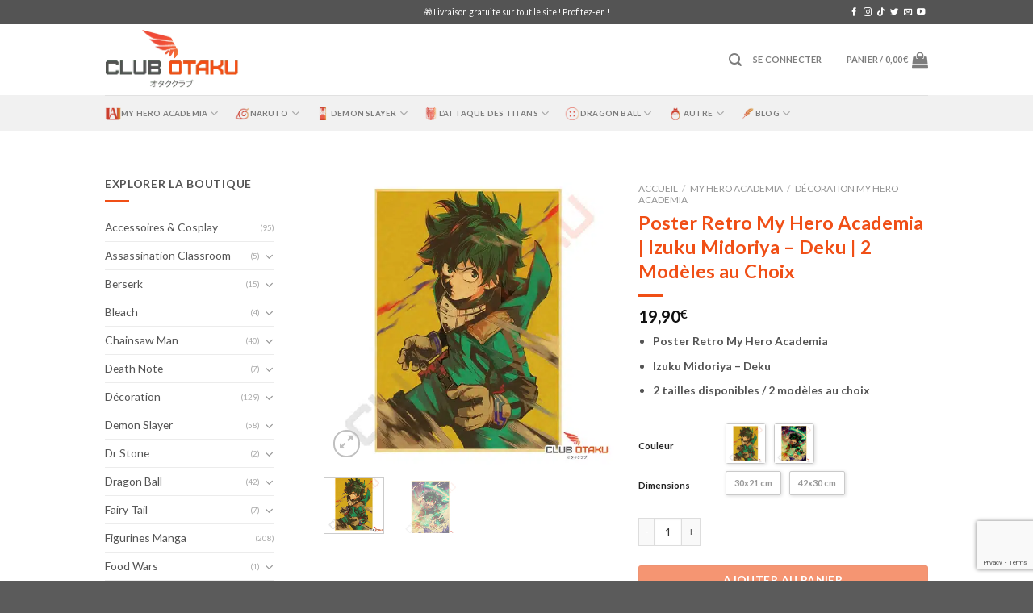

--- FILE ---
content_type: text/html; charset=UTF-8
request_url: https://www.clubotaku.fr/produit/poster-retro-my-hero-academia-izuku-midoriya-deku/
body_size: 75513
content:
<!DOCTYPE html>
<!--[if IE 9 ]> <html lang="fr-FR" prefix="og: https://ogp.me/ns#" class="ie9 loading-site no-js"> <![endif]-->
<!--[if IE 8 ]> <html lang="fr-FR" prefix="og: https://ogp.me/ns#" class="ie8 loading-site no-js"> <![endif]-->
<!--[if (gte IE 9)|!(IE)]><!--><html lang="fr-FR" prefix="og: https://ogp.me/ns#" class="loading-site no-js"> <!--<![endif]-->
<head>
	<meta charset="UTF-8" />
	<link rel="profile" href="https://gmpg.org/xfn/11" />
	<link rel="pingback" href="https://www.clubotaku.fr/xmlrpc.php" />

	<script>(function(html){html.className = html.className.replace(/\bno-js\b/,'js')})(document.documentElement);</script>
<meta name="viewport" content="width=device-width, initial-scale=1, maximum-scale=1" />
<!-- Optimisation des moteurs de recherche par Rank Math PRO - https://rankmath.com/ -->
<title>Poster Retro My Hero Academia | Izuku Midoriya - Deku | 2 Modèles au Choix - Club Otaku</title>
<meta name="description" content="Poster Retro My Hero Academia Izuku Midoriya - Deku 2 tailles disponibles / 2 modèles au choix"/>
<meta name="robots" content="follow, index, max-snippet:-1, max-video-preview:-1, max-image-preview:large"/>
<link rel="canonical" href="https://www.clubotaku.fr/produit/poster-retro-my-hero-academia-izuku-midoriya-deku/" />
<meta property="og:locale" content="fr_FR" />
<meta property="og:type" content="product" />
<meta property="og:title" content="Poster Retro My Hero Academia | Izuku Midoriya - Deku | 2 Modèles au Choix - Club Otaku" />
<meta property="og:description" content="Poster Retro My Hero Academia Izuku Midoriya - Deku 2 tailles disponibles / 2 modèles au choix" />
<meta property="og:url" content="https://www.clubotaku.fr/produit/poster-retro-my-hero-academia-izuku-midoriya-deku/" />
<meta property="og:site_name" content="Club Otaku" />
<meta property="og:updated_time" content="2023-07-04T04:33:01+00:00" />
<meta property="og:image" content="https://www.clubotaku.fr/wp-content/uploads/2021/09/poster-retro-my-hero-academia-izuku-midoriya-2.jpg" />
<meta property="og:image:secure_url" content="https://www.clubotaku.fr/wp-content/uploads/2021/09/poster-retro-my-hero-academia-izuku-midoriya-2.jpg" />
<meta property="og:image:width" content="600" />
<meta property="og:image:height" content="600" />
<meta property="og:image:alt" content="poster retro my hero academia izuku midoriya 2" />
<meta property="og:image:type" content="image/jpeg" />
<meta property="product:availability" content="instock" />
<meta property="product:retailer_item_id" content="32949416640-6156" />
<meta name="twitter:card" content="summary_large_image" />
<meta name="twitter:title" content="Poster Retro My Hero Academia | Izuku Midoriya - Deku | 2 Modèles au Choix - Club Otaku" />
<meta name="twitter:description" content="Poster Retro My Hero Academia Izuku Midoriya - Deku 2 tailles disponibles / 2 modèles au choix" />
<meta name="twitter:site" content="@clubotaku_fr" />
<meta name="twitter:creator" content="@clubotaku_fr" />
<meta name="twitter:image" content="https://www.clubotaku.fr/wp-content/uploads/2021/09/poster-retro-my-hero-academia-izuku-midoriya-2.jpg" />
<meta name="twitter:label1" content="Prix" />
<meta name="twitter:data1" content="19,90&euro;" />
<meta name="twitter:label2" content="Disponibilité" />
<meta name="twitter:data2" content="En stock" />
<script type="application/ld+json" class="rank-math-schema-pro">{"@context":"https://schema.org","@graph":[{"@type":"Organization","@id":"https://www.clubotaku.fr/#organization","name":"Club Otaku","url":"https://www.clubotaku.fr","sameAs":["https://www.facebook.com/clubotaku.fr","https://twitter.com/clubotaku_fr"],"logo":{"@type":"ImageObject","@id":"https://www.clubotaku.fr/#logo","url":"https://www.clubotaku.fr/wp-content/uploads/2021/08/logo-club-otaku-FINAL.png","contentUrl":"https://www.clubotaku.fr/wp-content/uploads/2021/08/logo-club-otaku-FINAL.png","caption":"Club Otaku","inLanguage":"fr-FR","width":"335","height":"151"}},{"@type":"WebSite","@id":"https://www.clubotaku.fr/#website","url":"https://www.clubotaku.fr","name":"Club Otaku","publisher":{"@id":"https://www.clubotaku.fr/#organization"},"inLanguage":"fr-FR"},{"@type":"ImageObject","@id":"https://www.clubotaku.fr/wp-content/uploads/2021/09/poster-retro-my-hero-academia-izuku-midoriya-2.jpg","url":"https://www.clubotaku.fr/wp-content/uploads/2021/09/poster-retro-my-hero-academia-izuku-midoriya-2.jpg","width":"600","height":"600","caption":"poster retro my hero academia izuku midoriya 2","inLanguage":"fr-FR"},{"@type":"BreadcrumbList","@id":"https://www.clubotaku.fr/produit/poster-retro-my-hero-academia-izuku-midoriya-deku/#breadcrumb","itemListElement":[{"@type":"ListItem","position":"1","item":{"@id":"https://www.clubotaku.fr","name":"Accueil"}},{"@type":"ListItem","position":"2","item":{"@id":"https://www.clubotaku.fr/produit/poster-retro-my-hero-academia-izuku-midoriya-deku/","name":"Poster Retro My Hero Academia | Izuku Midoriya &#8211; Deku | 2 Mod\u00e8les au Choix"}}]},{"@type":"WebPage","@id":"https://www.clubotaku.fr/produit/poster-retro-my-hero-academia-izuku-midoriya-deku/#webpage","url":"https://www.clubotaku.fr/produit/poster-retro-my-hero-academia-izuku-midoriya-deku/","name":"Poster Retro My Hero Academia | Izuku Midoriya - Deku | 2 Mod\u00e8les au Choix - Club Otaku","datePublished":"2021-09-16T09:35:47+00:00","dateModified":"2023-07-04T04:33:01+00:00","isPartOf":{"@id":"https://www.clubotaku.fr/#website"},"primaryImageOfPage":{"@id":"https://www.clubotaku.fr/wp-content/uploads/2021/09/poster-retro-my-hero-academia-izuku-midoriya-2.jpg"},"inLanguage":"fr-FR","breadcrumb":{"@id":"https://www.clubotaku.fr/produit/poster-retro-my-hero-academia-izuku-midoriya-deku/#breadcrumb"}},{"@type":"ProductGroup","name":"Poster Retro My Hero Academia | Izuku Midoriya - Deku | 2 Mod\u00e8les au Choix - Club Otaku","description":"Poster Retro My Hero Academia Izuku Midoriya - Deku 2 tailles disponibles / 2 mod\u00e8les au choix","sku":"32949416640-6156","category":"D\u00e9coration","mainEntityOfPage":{"@id":"https://www.clubotaku.fr/produit/poster-retro-my-hero-academia-izuku-midoriya-deku/#webpage"},"image":{"@id":"https://www.clubotaku.fr/wp-content/uploads/2021/09/poster-retro-my-hero-academia-izuku-midoriya-2.jpg"},"url":"https://www.clubotaku.fr/produit/poster-retro-my-hero-academia-izuku-midoriya-deku/","productGroupID":"32949416640-6156","hasVariant":[{"@type":"Product","sku":"32949416640-6156","name":"Poster Retro My Hero Academia | Izuku Midoriya - Deku | 2 Mod\u00e8les au Choix - Izuku Midoriya - 2, 30x21 cm","description":"Poster Retro My Hero Academia Izuku Midoriya - Deku 2 tailles disponibles / 2 mod\u00e8les au choix","image":"https://www.clubotaku.fr/wp-content/uploads/2021/09/poster-retro-my-hero-academia-izuku-midoriya-2-150x150.jpg","offers":{"@type":"Offer","description":"Poster Retro My Hero Academia Izuku Midoriya - Deku 2 tailles disponibles / 2 mod\u00e8les au choix","price":"19.9","priceCurrency":"EUR","availability":"http://schema.org/InStock","itemCondition":"NewCondition","priceValidUntil":"2027-12-31","url":"https://www.clubotaku.fr/produit/poster-retro-my-hero-academia-izuku-midoriya-deku/?attribute_pa_a7796c561c033735a2eb6c=izuku-midoriya-2&amp;attribute_pa_f4843c1c797abf1a256c88=30x21-cm"}},{"@type":"Product","sku":"32949416640-6156","name":"Poster Retro My Hero Academia | Izuku Midoriya - Deku | 2 Mod\u00e8les au Choix - Izuku Midoriya - 2, 42x30 cm","description":"Poster Retro My Hero Academia Izuku Midoriya - Deku 2 tailles disponibles / 2 mod\u00e8les au choix","image":"https://www.clubotaku.fr/wp-content/uploads/2021/09/poster-retro-my-hero-academia-izuku-midoriya-2-150x150.jpg","offers":{"@type":"Offer","description":"Poster Retro My Hero Academia Izuku Midoriya - Deku 2 tailles disponibles / 2 mod\u00e8les au choix","price":"19.9","priceCurrency":"EUR","availability":"http://schema.org/InStock","itemCondition":"NewCondition","priceValidUntil":"2027-12-31","url":"https://www.clubotaku.fr/produit/poster-retro-my-hero-academia-izuku-midoriya-deku/?attribute_pa_a7796c561c033735a2eb6c=izuku-midoriya-2&amp;attribute_pa_f4843c1c797abf1a256c88=42x30-cm"}},{"@type":"Product","sku":"32949416640-6156","name":"Poster Retro My Hero Academia | Izuku Midoriya - Deku | 2 Mod\u00e8les au Choix - Izuku Midoriya - 3, 30x21 cm","description":"Poster Retro My Hero Academia Izuku Midoriya - Deku 2 tailles disponibles / 2 mod\u00e8les au choix","image":"https://www.clubotaku.fr/wp-content/uploads/2021/09/poster-retro-my-hero-academia-izuku-midoriya-3-150x150.jpg","offers":{"@type":"Offer","description":"Poster Retro My Hero Academia Izuku Midoriya - Deku 2 tailles disponibles / 2 mod\u00e8les au choix","price":"19.9","priceCurrency":"EUR","availability":"http://schema.org/InStock","itemCondition":"NewCondition","priceValidUntil":"2027-12-31","url":"https://www.clubotaku.fr/produit/poster-retro-my-hero-academia-izuku-midoriya-deku/?attribute_pa_a7796c561c033735a2eb6c=izuku-midoriya-3&amp;attribute_pa_f4843c1c797abf1a256c88=30x21-cm"}},{"@type":"Product","sku":"32949416640-6156","name":"Poster Retro My Hero Academia | Izuku Midoriya - Deku | 2 Mod\u00e8les au Choix - Izuku Midoriya - 3, 42x30 cm","description":"Poster Retro My Hero Academia Izuku Midoriya - Deku 2 tailles disponibles / 2 mod\u00e8les au choix","image":"https://www.clubotaku.fr/wp-content/uploads/2021/09/poster-retro-my-hero-academia-izuku-midoriya-3-150x150.jpg","offers":{"@type":"Offer","description":"Poster Retro My Hero Academia Izuku Midoriya - Deku 2 tailles disponibles / 2 mod\u00e8les au choix","price":"19.9","priceCurrency":"EUR","availability":"http://schema.org/InStock","itemCondition":"NewCondition","priceValidUntil":"2027-12-31","url":"https://www.clubotaku.fr/produit/poster-retro-my-hero-academia-izuku-midoriya-deku/?attribute_pa_a7796c561c033735a2eb6c=izuku-midoriya-3&amp;attribute_pa_f4843c1c797abf1a256c88=42x30-cm"}}],"@id":"https://www.clubotaku.fr/produit/poster-retro-my-hero-academia-izuku-midoriya-deku/#richSnippet"}]}</script>
<!-- /Extension Rank Math WordPress SEO -->

<link rel='dns-prefetch' href='//capi-automation.s3.us-east-2.amazonaws.com' />
<link rel='dns-prefetch' href='//cdn.jsdelivr.net' />
<link rel='dns-prefetch' href='//fonts.googleapis.com' />
<link rel="alternate" type="application/rss+xml" title="Club Otaku &raquo; Flux" href="https://www.clubotaku.fr/feed/" />
<link rel="alternate" type="application/rss+xml" title="Club Otaku &raquo; Flux des commentaires" href="https://www.clubotaku.fr/comments/feed/" />
<link rel="alternate" type="application/rss+xml" title="Club Otaku &raquo; Poster Retro My Hero Academia | Izuku Midoriya &#8211; Deku | 2 Modèles au Choix Flux des commentaires" href="https://www.clubotaku.fr/produit/poster-retro-my-hero-academia-izuku-midoriya-deku/feed/" />
<link rel="alternate" title="oEmbed (JSON)" type="application/json+oembed" href="https://www.clubotaku.fr/wp-json/oembed/1.0/embed?url=https%3A%2F%2Fwww.clubotaku.fr%2Fproduit%2Fposter-retro-my-hero-academia-izuku-midoriya-deku%2F" />
<link rel="alternate" title="oEmbed (XML)" type="text/xml+oembed" href="https://www.clubotaku.fr/wp-json/oembed/1.0/embed?url=https%3A%2F%2Fwww.clubotaku.fr%2Fproduit%2Fposter-retro-my-hero-academia-izuku-midoriya-deku%2F&#038;format=xml" />
<link rel="prefetch" href="https://www.clubotaku.fr/wp-content/themes/flatsome/assets/js/chunk.countup.fe2c1016.js" />
<link rel="prefetch" href="https://www.clubotaku.fr/wp-content/themes/flatsome/assets/js/chunk.sticky-sidebar.a58a6557.js" />
<link rel="prefetch" href="https://www.clubotaku.fr/wp-content/themes/flatsome/assets/js/chunk.tooltips.29144c1c.js" />
<link rel="prefetch" href="https://www.clubotaku.fr/wp-content/themes/flatsome/assets/js/chunk.vendors-popups.947eca5c.js" />
<link rel="prefetch" href="https://www.clubotaku.fr/wp-content/themes/flatsome/assets/js/chunk.vendors-slider.c7f2bd49.js" />
<style id='wp-img-auto-sizes-contain-inline-css' type='text/css'>
img:is([sizes=auto i],[sizes^="auto," i]){contain-intrinsic-size:3000px 1500px}
/*# sourceURL=wp-img-auto-sizes-contain-inline-css */
</style>
<style id='wp-emoji-styles-inline-css' type='text/css'>

	img.wp-smiley, img.emoji {
		display: inline !important;
		border: none !important;
		box-shadow: none !important;
		height: 1em !important;
		width: 1em !important;
		margin: 0 0.07em !important;
		vertical-align: -0.1em !important;
		background: none !important;
		padding: 0 !important;
	}
/*# sourceURL=wp-emoji-styles-inline-css */
</style>
<style id='wp-block-library-inline-css' type='text/css'>
:root{--wp-block-synced-color:#7a00df;--wp-block-synced-color--rgb:122,0,223;--wp-bound-block-color:var(--wp-block-synced-color);--wp-editor-canvas-background:#ddd;--wp-admin-theme-color:#007cba;--wp-admin-theme-color--rgb:0,124,186;--wp-admin-theme-color-darker-10:#006ba1;--wp-admin-theme-color-darker-10--rgb:0,107,160.5;--wp-admin-theme-color-darker-20:#005a87;--wp-admin-theme-color-darker-20--rgb:0,90,135;--wp-admin-border-width-focus:2px}@media (min-resolution:192dpi){:root{--wp-admin-border-width-focus:1.5px}}.wp-element-button{cursor:pointer}:root .has-very-light-gray-background-color{background-color:#eee}:root .has-very-dark-gray-background-color{background-color:#313131}:root .has-very-light-gray-color{color:#eee}:root .has-very-dark-gray-color{color:#313131}:root .has-vivid-green-cyan-to-vivid-cyan-blue-gradient-background{background:linear-gradient(135deg,#00d084,#0693e3)}:root .has-purple-crush-gradient-background{background:linear-gradient(135deg,#34e2e4,#4721fb 50%,#ab1dfe)}:root .has-hazy-dawn-gradient-background{background:linear-gradient(135deg,#faaca8,#dad0ec)}:root .has-subdued-olive-gradient-background{background:linear-gradient(135deg,#fafae1,#67a671)}:root .has-atomic-cream-gradient-background{background:linear-gradient(135deg,#fdd79a,#004a59)}:root .has-nightshade-gradient-background{background:linear-gradient(135deg,#330968,#31cdcf)}:root .has-midnight-gradient-background{background:linear-gradient(135deg,#020381,#2874fc)}:root{--wp--preset--font-size--normal:16px;--wp--preset--font-size--huge:42px}.has-regular-font-size{font-size:1em}.has-larger-font-size{font-size:2.625em}.has-normal-font-size{font-size:var(--wp--preset--font-size--normal)}.has-huge-font-size{font-size:var(--wp--preset--font-size--huge)}.has-text-align-center{text-align:center}.has-text-align-left{text-align:left}.has-text-align-right{text-align:right}.has-fit-text{white-space:nowrap!important}#end-resizable-editor-section{display:none}.aligncenter{clear:both}.items-justified-left{justify-content:flex-start}.items-justified-center{justify-content:center}.items-justified-right{justify-content:flex-end}.items-justified-space-between{justify-content:space-between}.screen-reader-text{border:0;clip-path:inset(50%);height:1px;margin:-1px;overflow:hidden;padding:0;position:absolute;width:1px;word-wrap:normal!important}.screen-reader-text:focus{background-color:#ddd;clip-path:none;color:#444;display:block;font-size:1em;height:auto;left:5px;line-height:normal;padding:15px 23px 14px;text-decoration:none;top:5px;width:auto;z-index:100000}html :where(.has-border-color){border-style:solid}html :where([style*=border-top-color]){border-top-style:solid}html :where([style*=border-right-color]){border-right-style:solid}html :where([style*=border-bottom-color]){border-bottom-style:solid}html :where([style*=border-left-color]){border-left-style:solid}html :where([style*=border-width]){border-style:solid}html :where([style*=border-top-width]){border-top-style:solid}html :where([style*=border-right-width]){border-right-style:solid}html :where([style*=border-bottom-width]){border-bottom-style:solid}html :where([style*=border-left-width]){border-left-style:solid}html :where(img[class*=wp-image-]){height:auto;max-width:100%}:where(figure){margin:0 0 1em}html :where(.is-position-sticky){--wp-admin--admin-bar--position-offset:var(--wp-admin--admin-bar--height,0px)}@media screen and (max-width:600px){html :where(.is-position-sticky){--wp-admin--admin-bar--position-offset:0px}}

/*# sourceURL=wp-block-library-inline-css */
</style><link rel='stylesheet' id='wc-blocks-style-css' href='https://www.clubotaku.fr/wp-content/plugins/woocommerce/assets/client/blocks/wc-blocks.css?ver=wc-10.4.3' type='text/css' media='all' />
<style id='global-styles-inline-css' type='text/css'>
:root{--wp--preset--aspect-ratio--square: 1;--wp--preset--aspect-ratio--4-3: 4/3;--wp--preset--aspect-ratio--3-4: 3/4;--wp--preset--aspect-ratio--3-2: 3/2;--wp--preset--aspect-ratio--2-3: 2/3;--wp--preset--aspect-ratio--16-9: 16/9;--wp--preset--aspect-ratio--9-16: 9/16;--wp--preset--color--black: #000000;--wp--preset--color--cyan-bluish-gray: #abb8c3;--wp--preset--color--white: #ffffff;--wp--preset--color--pale-pink: #f78da7;--wp--preset--color--vivid-red: #cf2e2e;--wp--preset--color--luminous-vivid-orange: #ff6900;--wp--preset--color--luminous-vivid-amber: #fcb900;--wp--preset--color--light-green-cyan: #7bdcb5;--wp--preset--color--vivid-green-cyan: #00d084;--wp--preset--color--pale-cyan-blue: #8ed1fc;--wp--preset--color--vivid-cyan-blue: #0693e3;--wp--preset--color--vivid-purple: #9b51e0;--wp--preset--gradient--vivid-cyan-blue-to-vivid-purple: linear-gradient(135deg,rgb(6,147,227) 0%,rgb(155,81,224) 100%);--wp--preset--gradient--light-green-cyan-to-vivid-green-cyan: linear-gradient(135deg,rgb(122,220,180) 0%,rgb(0,208,130) 100%);--wp--preset--gradient--luminous-vivid-amber-to-luminous-vivid-orange: linear-gradient(135deg,rgb(252,185,0) 0%,rgb(255,105,0) 100%);--wp--preset--gradient--luminous-vivid-orange-to-vivid-red: linear-gradient(135deg,rgb(255,105,0) 0%,rgb(207,46,46) 100%);--wp--preset--gradient--very-light-gray-to-cyan-bluish-gray: linear-gradient(135deg,rgb(238,238,238) 0%,rgb(169,184,195) 100%);--wp--preset--gradient--cool-to-warm-spectrum: linear-gradient(135deg,rgb(74,234,220) 0%,rgb(151,120,209) 20%,rgb(207,42,186) 40%,rgb(238,44,130) 60%,rgb(251,105,98) 80%,rgb(254,248,76) 100%);--wp--preset--gradient--blush-light-purple: linear-gradient(135deg,rgb(255,206,236) 0%,rgb(152,150,240) 100%);--wp--preset--gradient--blush-bordeaux: linear-gradient(135deg,rgb(254,205,165) 0%,rgb(254,45,45) 50%,rgb(107,0,62) 100%);--wp--preset--gradient--luminous-dusk: linear-gradient(135deg,rgb(255,203,112) 0%,rgb(199,81,192) 50%,rgb(65,88,208) 100%);--wp--preset--gradient--pale-ocean: linear-gradient(135deg,rgb(255,245,203) 0%,rgb(182,227,212) 50%,rgb(51,167,181) 100%);--wp--preset--gradient--electric-grass: linear-gradient(135deg,rgb(202,248,128) 0%,rgb(113,206,126) 100%);--wp--preset--gradient--midnight: linear-gradient(135deg,rgb(2,3,129) 0%,rgb(40,116,252) 100%);--wp--preset--font-size--small: 13px;--wp--preset--font-size--medium: 20px;--wp--preset--font-size--large: 36px;--wp--preset--font-size--x-large: 42px;--wp--preset--spacing--20: 0.44rem;--wp--preset--spacing--30: 0.67rem;--wp--preset--spacing--40: 1rem;--wp--preset--spacing--50: 1.5rem;--wp--preset--spacing--60: 2.25rem;--wp--preset--spacing--70: 3.38rem;--wp--preset--spacing--80: 5.06rem;--wp--preset--shadow--natural: 6px 6px 9px rgba(0, 0, 0, 0.2);--wp--preset--shadow--deep: 12px 12px 50px rgba(0, 0, 0, 0.4);--wp--preset--shadow--sharp: 6px 6px 0px rgba(0, 0, 0, 0.2);--wp--preset--shadow--outlined: 6px 6px 0px -3px rgb(255, 255, 255), 6px 6px rgb(0, 0, 0);--wp--preset--shadow--crisp: 6px 6px 0px rgb(0, 0, 0);}:where(.is-layout-flex){gap: 0.5em;}:where(.is-layout-grid){gap: 0.5em;}body .is-layout-flex{display: flex;}.is-layout-flex{flex-wrap: wrap;align-items: center;}.is-layout-flex > :is(*, div){margin: 0;}body .is-layout-grid{display: grid;}.is-layout-grid > :is(*, div){margin: 0;}:where(.wp-block-columns.is-layout-flex){gap: 2em;}:where(.wp-block-columns.is-layout-grid){gap: 2em;}:where(.wp-block-post-template.is-layout-flex){gap: 1.25em;}:where(.wp-block-post-template.is-layout-grid){gap: 1.25em;}.has-black-color{color: var(--wp--preset--color--black) !important;}.has-cyan-bluish-gray-color{color: var(--wp--preset--color--cyan-bluish-gray) !important;}.has-white-color{color: var(--wp--preset--color--white) !important;}.has-pale-pink-color{color: var(--wp--preset--color--pale-pink) !important;}.has-vivid-red-color{color: var(--wp--preset--color--vivid-red) !important;}.has-luminous-vivid-orange-color{color: var(--wp--preset--color--luminous-vivid-orange) !important;}.has-luminous-vivid-amber-color{color: var(--wp--preset--color--luminous-vivid-amber) !important;}.has-light-green-cyan-color{color: var(--wp--preset--color--light-green-cyan) !important;}.has-vivid-green-cyan-color{color: var(--wp--preset--color--vivid-green-cyan) !important;}.has-pale-cyan-blue-color{color: var(--wp--preset--color--pale-cyan-blue) !important;}.has-vivid-cyan-blue-color{color: var(--wp--preset--color--vivid-cyan-blue) !important;}.has-vivid-purple-color{color: var(--wp--preset--color--vivid-purple) !important;}.has-black-background-color{background-color: var(--wp--preset--color--black) !important;}.has-cyan-bluish-gray-background-color{background-color: var(--wp--preset--color--cyan-bluish-gray) !important;}.has-white-background-color{background-color: var(--wp--preset--color--white) !important;}.has-pale-pink-background-color{background-color: var(--wp--preset--color--pale-pink) !important;}.has-vivid-red-background-color{background-color: var(--wp--preset--color--vivid-red) !important;}.has-luminous-vivid-orange-background-color{background-color: var(--wp--preset--color--luminous-vivid-orange) !important;}.has-luminous-vivid-amber-background-color{background-color: var(--wp--preset--color--luminous-vivid-amber) !important;}.has-light-green-cyan-background-color{background-color: var(--wp--preset--color--light-green-cyan) !important;}.has-vivid-green-cyan-background-color{background-color: var(--wp--preset--color--vivid-green-cyan) !important;}.has-pale-cyan-blue-background-color{background-color: var(--wp--preset--color--pale-cyan-blue) !important;}.has-vivid-cyan-blue-background-color{background-color: var(--wp--preset--color--vivid-cyan-blue) !important;}.has-vivid-purple-background-color{background-color: var(--wp--preset--color--vivid-purple) !important;}.has-black-border-color{border-color: var(--wp--preset--color--black) !important;}.has-cyan-bluish-gray-border-color{border-color: var(--wp--preset--color--cyan-bluish-gray) !important;}.has-white-border-color{border-color: var(--wp--preset--color--white) !important;}.has-pale-pink-border-color{border-color: var(--wp--preset--color--pale-pink) !important;}.has-vivid-red-border-color{border-color: var(--wp--preset--color--vivid-red) !important;}.has-luminous-vivid-orange-border-color{border-color: var(--wp--preset--color--luminous-vivid-orange) !important;}.has-luminous-vivid-amber-border-color{border-color: var(--wp--preset--color--luminous-vivid-amber) !important;}.has-light-green-cyan-border-color{border-color: var(--wp--preset--color--light-green-cyan) !important;}.has-vivid-green-cyan-border-color{border-color: var(--wp--preset--color--vivid-green-cyan) !important;}.has-pale-cyan-blue-border-color{border-color: var(--wp--preset--color--pale-cyan-blue) !important;}.has-vivid-cyan-blue-border-color{border-color: var(--wp--preset--color--vivid-cyan-blue) !important;}.has-vivid-purple-border-color{border-color: var(--wp--preset--color--vivid-purple) !important;}.has-vivid-cyan-blue-to-vivid-purple-gradient-background{background: var(--wp--preset--gradient--vivid-cyan-blue-to-vivid-purple) !important;}.has-light-green-cyan-to-vivid-green-cyan-gradient-background{background: var(--wp--preset--gradient--light-green-cyan-to-vivid-green-cyan) !important;}.has-luminous-vivid-amber-to-luminous-vivid-orange-gradient-background{background: var(--wp--preset--gradient--luminous-vivid-amber-to-luminous-vivid-orange) !important;}.has-luminous-vivid-orange-to-vivid-red-gradient-background{background: var(--wp--preset--gradient--luminous-vivid-orange-to-vivid-red) !important;}.has-very-light-gray-to-cyan-bluish-gray-gradient-background{background: var(--wp--preset--gradient--very-light-gray-to-cyan-bluish-gray) !important;}.has-cool-to-warm-spectrum-gradient-background{background: var(--wp--preset--gradient--cool-to-warm-spectrum) !important;}.has-blush-light-purple-gradient-background{background: var(--wp--preset--gradient--blush-light-purple) !important;}.has-blush-bordeaux-gradient-background{background: var(--wp--preset--gradient--blush-bordeaux) !important;}.has-luminous-dusk-gradient-background{background: var(--wp--preset--gradient--luminous-dusk) !important;}.has-pale-ocean-gradient-background{background: var(--wp--preset--gradient--pale-ocean) !important;}.has-electric-grass-gradient-background{background: var(--wp--preset--gradient--electric-grass) !important;}.has-midnight-gradient-background{background: var(--wp--preset--gradient--midnight) !important;}.has-small-font-size{font-size: var(--wp--preset--font-size--small) !important;}.has-medium-font-size{font-size: var(--wp--preset--font-size--medium) !important;}.has-large-font-size{font-size: var(--wp--preset--font-size--large) !important;}.has-x-large-font-size{font-size: var(--wp--preset--font-size--x-large) !important;}
/*# sourceURL=global-styles-inline-css */
</style>

<style id='classic-theme-styles-inline-css' type='text/css'>
/*! This file is auto-generated */
.wp-block-button__link{color:#fff;background-color:#32373c;border-radius:9999px;box-shadow:none;text-decoration:none;padding:calc(.667em + 2px) calc(1.333em + 2px);font-size:1.125em}.wp-block-file__button{background:#32373c;color:#fff;text-decoration:none}
/*# sourceURL=/wp-includes/css/classic-themes.min.css */
</style>
<link rel='stylesheet' id='cr-frontend-css-css' href='https://www.clubotaku.fr/wp-content/plugins/customer-reviews-woocommerce/css/frontend.css?ver=5.96.0' type='text/css' media='all' />
<link rel='stylesheet' id='contact-form-7-css' href='https://www.clubotaku.fr/wp-content/plugins/contact-form-7/includes/css/styles.css?ver=6.1.4' type='text/css' media='all' />
<link rel='stylesheet' id='quiz-maker-css' href='https://www.clubotaku.fr/wp-content/plugins/quiz-maker/public/css/quiz-maker-public.css?ver=6.7.0.99' type='text/css' media='all' />
<style id='woocommerce-inline-inline-css' type='text/css'>
.woocommerce form .form-row .required { visibility: visible; }
/*# sourceURL=woocommerce-inline-inline-css */
</style>
<link rel='stylesheet' id='wp_mailjet_form_builder_widget-widget-front-styles-css' href='https://www.clubotaku.fr/wp-content/plugins/mailjet-for-wordpress/src/widgetformbuilder/css/front-widget.css?ver=6.1.6' type='text/css' media='all' />
<link rel='stylesheet' id='photoswipe-css' href='https://www.clubotaku.fr/wp-content/plugins/woocommerce/assets/css/photoswipe/photoswipe.min.css?ver=10.4.3' type='text/css' media='all' />
<link rel='stylesheet' id='photoswipe-default-skin-css' href='https://www.clubotaku.fr/wp-content/plugins/woocommerce/assets/css/photoswipe/default-skin/default-skin.min.css?ver=10.4.3' type='text/css' media='all' />
<link rel='stylesheet' id='wc_stripe_express_checkout_style-css' href='https://www.clubotaku.fr/wp-content/plugins/woocommerce-gateway-stripe/build/express-checkout.css?ver=f49792bd42ded7e3e1cb' type='text/css' media='all' />
<link rel='stylesheet' id='popup-maker-site-css' href='//www.clubotaku.fr/wp-content/uploads/pum/pum-site-styles.css?generated=1692003065&#038;ver=1.18.2' type='text/css' media='all' />
<link rel='stylesheet' id='flatsome-main-css' href='https://www.clubotaku.fr/wp-content/themes/flatsome/assets/css/flatsome.css?ver=3.15.7' type='text/css' media='all' />
<style id='flatsome-main-inline-css' type='text/css'>
@font-face {
				font-family: "fl-icons";
				font-display: block;
				src: url(https://www.clubotaku.fr/wp-content/themes/flatsome/assets/css/icons/fl-icons.eot?v=3.15.7);
				src:
					url(https://www.clubotaku.fr/wp-content/themes/flatsome/assets/css/icons/fl-icons.eot#iefix?v=3.15.7) format("embedded-opentype"),
					url(https://www.clubotaku.fr/wp-content/themes/flatsome/assets/css/icons/fl-icons.woff2?v=3.15.7) format("woff2"),
					url(https://www.clubotaku.fr/wp-content/themes/flatsome/assets/css/icons/fl-icons.ttf?v=3.15.7) format("truetype"),
					url(https://www.clubotaku.fr/wp-content/themes/flatsome/assets/css/icons/fl-icons.woff?v=3.15.7) format("woff"),
					url(https://www.clubotaku.fr/wp-content/themes/flatsome/assets/css/icons/fl-icons.svg?v=3.15.7#fl-icons) format("svg");
			}
/*# sourceURL=flatsome-main-inline-css */
</style>
<link rel='stylesheet' id='flatsome-shop-css' href='https://www.clubotaku.fr/wp-content/themes/flatsome/assets/css/flatsome-shop.css?ver=3.15.7' type='text/css' media='all' />
<link rel='stylesheet' id='flatsome-style-css' href='https://www.clubotaku.fr/wp-content/themes/flatsome-child/style.css?ver=3.0' type='text/css' media='all' />
<link rel='stylesheet' id='flatsome-googlefonts-css' href='//fonts.googleapis.com/css?family=-apple-system%2C+BlinkMacSystemFont%2C+%22Segoe+UI%22%2C+Roboto%2C+Oxygen-Sans%2C+Ubuntu%2C+Cantarell%2C+%22Helvetica+Neue%22%2C+sans-serif%3Aregular%2Cregular%7CLato%3Aregular%2Cregular%2C700%7CDancing+Script%3Aregular%2C400&#038;display=swap&#038;ver=3.9' type='text/css' media='all' />
<script type="text/template" id="tmpl-variation-template">
	<div class="woocommerce-variation-description">{{{ data.variation.variation_description }}}</div>
	<div class="woocommerce-variation-price">{{{ data.variation.price_html }}}</div>
	<div class="woocommerce-variation-availability">{{{ data.variation.availability_html }}}</div>
</script>
<script type="text/template" id="tmpl-unavailable-variation-template">
	<p role="alert">Désolé, ce produit n&rsquo;est pas disponible. Veuillez choisir une combinaison différente.</p>
</script>
<script type="text/javascript">
            window._nslDOMReady = (function () {
                const executedCallbacks = new Set();
            
                return function (callback) {
                    /**
                    * Third parties might dispatch DOMContentLoaded events, so we need to ensure that we only run our callback once!
                    */
                    if (executedCallbacks.has(callback)) return;
            
                    const wrappedCallback = function () {
                        if (executedCallbacks.has(callback)) return;
                        executedCallbacks.add(callback);
                        callback();
                    };
            
                    if (document.readyState === "complete" || document.readyState === "interactive") {
                        wrappedCallback();
                    } else {
                        document.addEventListener("DOMContentLoaded", wrappedCallback);
                    }
                };
            })();
        </script><script type="text/javascript" src="https://www.clubotaku.fr/wp-includes/js/jquery/jquery.min.js?ver=3.7.1" id="jquery-core-js"></script>
<script type="text/javascript" src="https://www.clubotaku.fr/wp-includes/js/jquery/jquery-migrate.min.js?ver=3.4.1" id="jquery-migrate-js"></script>
<script type="text/javascript" src="https://www.clubotaku.fr/wp-includes/js/underscore.min.js?ver=1.13.7" id="underscore-js"></script>
<script type="text/javascript" id="wp-util-js-extra">
/* <![CDATA[ */
var _wpUtilSettings = {"ajax":{"url":"/wp-admin/admin-ajax.php"}};
//# sourceURL=wp-util-js-extra
/* ]]> */
</script>
<script type="text/javascript" src="https://www.clubotaku.fr/wp-includes/js/wp-util.min.js?ver=6.9" id="wp-util-js"></script>
<script type="text/javascript" src="https://www.clubotaku.fr/wp-content/plugins/woocommerce/assets/js/jquery-blockui/jquery.blockUI.min.js?ver=2.7.0-wc.10.4.3" id="wc-jquery-blockui-js" data-wp-strategy="defer"></script>
<script type="text/javascript" id="wc-add-to-cart-js-extra">
/* <![CDATA[ */
var wc_add_to_cart_params = {"ajax_url":"/wp-admin/admin-ajax.php","wc_ajax_url":"/?wc-ajax=%%endpoint%%","i18n_view_cart":"Voir le panier","cart_url":"https://www.clubotaku.fr/panier/","is_cart":"","cart_redirect_after_add":"no"};
//# sourceURL=wc-add-to-cart-js-extra
/* ]]> */
</script>
<script type="text/javascript" src="https://www.clubotaku.fr/wp-content/plugins/woocommerce/assets/js/frontend/add-to-cart.min.js?ver=10.4.3" id="wc-add-to-cart-js" defer="defer" data-wp-strategy="defer"></script>
<script type="text/javascript" id="wc-single-product-js-extra">
/* <![CDATA[ */
var wc_single_product_params = {"i18n_required_rating_text":"Veuillez s\u00e9lectionner une note","i18n_rating_options":["1\u00a0\u00e9toile sur 5","2\u00a0\u00e9toiles sur 5","3\u00a0\u00e9toiles sur 5","4\u00a0\u00e9toiles sur 5","5\u00a0\u00e9toiles sur 5"],"i18n_product_gallery_trigger_text":"Voir la galerie d\u2019images en plein \u00e9cran","review_rating_required":"yes","flexslider":{"rtl":false,"animation":"slide","smoothHeight":true,"directionNav":false,"controlNav":"thumbnails","slideshow":false,"animationSpeed":500,"animationLoop":false,"allowOneSlide":false},"zoom_enabled":"","zoom_options":[],"photoswipe_enabled":"","photoswipe_options":{"shareEl":false,"closeOnScroll":false,"history":false,"hideAnimationDuration":0,"showAnimationDuration":0},"flexslider_enabled":""};
//# sourceURL=wc-single-product-js-extra
/* ]]> */
</script>
<script type="text/javascript" src="https://www.clubotaku.fr/wp-content/plugins/woocommerce/assets/js/frontend/single-product.min.js?ver=10.4.3" id="wc-single-product-js" defer="defer" data-wp-strategy="defer"></script>
<script type="text/javascript" src="https://www.clubotaku.fr/wp-content/plugins/woocommerce/assets/js/js-cookie/js.cookie.min.js?ver=2.1.4-wc.10.4.3" id="wc-js-cookie-js" defer="defer" data-wp-strategy="defer"></script>
<script type="text/javascript" id="woocommerce-js-extra">
/* <![CDATA[ */
var woocommerce_params = {"ajax_url":"/wp-admin/admin-ajax.php","wc_ajax_url":"/?wc-ajax=%%endpoint%%","i18n_password_show":"Afficher le mot de passe","i18n_password_hide":"Masquer le mot de passe"};
//# sourceURL=woocommerce-js-extra
/* ]]> */
</script>
<script type="text/javascript" src="https://www.clubotaku.fr/wp-content/plugins/woocommerce/assets/js/frontend/woocommerce.min.js?ver=10.4.3" id="woocommerce-js" defer="defer" data-wp-strategy="defer"></script>
<script type="text/javascript" src="https://www.clubotaku.fr/wp-content/plugins/woocommerce/assets/js/photoswipe/photoswipe.min.js?ver=4.1.1-wc.10.4.3" id="wc-photoswipe-js" defer="defer" data-wp-strategy="defer"></script>
<script type="text/javascript" src="https://www.clubotaku.fr/wp-content/plugins/woocommerce/assets/js/photoswipe/photoswipe-ui-default.min.js?ver=4.1.1-wc.10.4.3" id="wc-photoswipe-ui-default-js" defer="defer" data-wp-strategy="defer"></script>
<link rel="https://api.w.org/" href="https://www.clubotaku.fr/wp-json/" /><link rel="alternate" title="JSON" type="application/json" href="https://www.clubotaku.fr/wp-json/wp/v2/product/6156" /><link rel="EditURI" type="application/rsd+xml" title="RSD" href="https://www.clubotaku.fr/xmlrpc.php?rsd" />
<meta name="generator" content="WordPress 6.9" />
<link rel='shortlink' href='https://www.clubotaku.fr/?p=6156' />
<link id="global" href="//www.clubotaku.fr/wp-content/plugins/alidswoo/assets/css/front/adsw-style.min.css?ver=1.6.65" rel="stylesheet" type="text/css"/>
<link id="baguetteBox" href="//www.clubotaku.fr/wp-content/plugins/alidswoo/assets/css/front/baguetteBox.min.css?ver=1.6.65" rel="stylesheet" type="text/css"/>
<!-- 3907be2b4b26f659 --><style>.bg{opacity: 0; transition: opacity 1s; -webkit-transition: opacity 1s;} .bg-loaded{opacity: 1;}</style><!--[if IE]><link rel="stylesheet" type="text/css" href="https://www.clubotaku.fr/wp-content/themes/flatsome/assets/css/ie-fallback.css"><script src="//cdnjs.cloudflare.com/ajax/libs/html5shiv/3.6.1/html5shiv.js"></script><script>var head = document.getElementsByTagName('head')[0],style = document.createElement('style');style.type = 'text/css';style.styleSheet.cssText = ':before,:after{content:none !important';head.appendChild(style);setTimeout(function(){head.removeChild(style);}, 0);</script><script src="https://www.clubotaku.fr/wp-content/themes/flatsome/assets/libs/ie-flexibility.js"></script><![endif]--><!-- Facebook Pixel Code -->
<script>
!function(f,b,e,v,n,t,s)
{if(f.fbq)return;n=f.fbq=function(){n.callMethod?
n.callMethod.apply(n,arguments):n.queue.push(arguments)};
if(!f._fbq)f._fbq=n;n.push=n;n.loaded=!0;n.version='2.0';
n.queue=[];t=b.createElement(e);t.async=!0;
t.src=v;s=b.getElementsByTagName(e)[0];
s.parentNode.insertBefore(t,s)}(window, document,'script',
'https://connect.facebook.net/en_US/fbevents.js');
fbq('init', '4170249013098313');
fbq('track', 'PageView');
</script>
<noscript><img height="1" width="1" style="display:none"
src="https://www.facebook.com/tr?id=4170249013098313&ev=PageView&noscript=1"
/></noscript>
<!-- End Facebook Pixel Code -->

<meta name="facebook-domain-verification" content="x6m2jxcpqmembatzx3dirjoydppook" />



<!-- Google tag (gtag.js) -->
<script async src="https://www.googletagmanager.com/gtag/js?id=G-M7SF17YST2"></script>
<script>
  window.dataLayer = window.dataLayer || [];
  function gtag(){dataLayer.push(arguments);}
  gtag('js', new Date());

  gtag('config', 'G-M7SF17YST2');
</script>	<noscript><style>.woocommerce-product-gallery{ opacity: 1 !important; }</style></noscript>
				<script  type="text/javascript">
				!function(f,b,e,v,n,t,s){if(f.fbq)return;n=f.fbq=function(){n.callMethod?
					n.callMethod.apply(n,arguments):n.queue.push(arguments)};if(!f._fbq)f._fbq=n;
					n.push=n;n.loaded=!0;n.version='2.0';n.queue=[];t=b.createElement(e);t.async=!0;
					t.src=v;s=b.getElementsByTagName(e)[0];s.parentNode.insertBefore(t,s)}(window,
					document,'script','https://connect.facebook.net/en_US/fbevents.js');
			</script>
			<!-- WooCommerce Facebook Integration Begin -->
			<script  type="text/javascript">

				fbq('init', '4170249013098313', {}, {
    "agent": "woocommerce_0-10.4.3-3.5.15"
});

				document.addEventListener( 'DOMContentLoaded', function() {
					// Insert placeholder for events injected when a product is added to the cart through AJAX.
					document.body.insertAdjacentHTML( 'beforeend', '<div class=\"wc-facebook-pixel-event-placeholder\"></div>' );
				}, false );

			</script>
			<!-- WooCommerce Facebook Integration End -->
			<link rel="icon" href="https://www.clubotaku.fr/wp-content/uploads/2021/08/icone-club-otaku-FINAL.png" sizes="32x32" />
<link rel="icon" href="https://www.clubotaku.fr/wp-content/uploads/2021/08/icone-club-otaku-FINAL.png" sizes="192x192" />
<link rel="apple-touch-icon" href="https://www.clubotaku.fr/wp-content/uploads/2021/08/icone-club-otaku-FINAL.png" />
<meta name="msapplication-TileImage" content="https://www.clubotaku.fr/wp-content/uploads/2021/08/icone-club-otaku-FINAL.png" />
<style id="custom-css" type="text/css">:root {--primary-color: #545454;}.container-width, .full-width .ubermenu-nav, .container, .row{max-width: 1050px}.row.row-collapse{max-width: 1020px}.row.row-small{max-width: 1042.5px}.row.row-large{max-width: 1080px}.header-main{height: 88px}#logo img{max-height: 88px}#logo{width:166px;}#logo img{padding:5px 0;}.header-bottom{min-height: 44px}.header-top{min-height: 30px}.transparent .header-main{height: 30px}.transparent #logo img{max-height: 30px}.has-transparent + .page-title:first-of-type,.has-transparent + #main > .page-title,.has-transparent + #main > div > .page-title,.has-transparent + #main .page-header-wrapper:first-of-type .page-title{padding-top: 110px;}.header.show-on-scroll,.stuck .header-main{height:70px!important}.stuck #logo img{max-height: 70px!important}.search-form{ width: 33%;}.header-bg-color {background-color: rgba(255,255,255,0.9)}.header-bottom {background-color: #f1f1f1}.header-main .nav > li > a{line-height: 16px }.stuck .header-main .nav > li > a{line-height: 50px }.header-bottom-nav > li > a{line-height: 16px }@media (max-width: 549px) {.header-main{height: 70px}#logo img{max-height: 70px}}.nav-dropdown{font-size:100%}/* Color */.accordion-title.active, .has-icon-bg .icon .icon-inner,.logo a, .primary.is-underline, .primary.is-link, .badge-outline .badge-inner, .nav-outline > li.active> a,.nav-outline >li.active > a, .cart-icon strong,[data-color='primary'], .is-outline.primary{color: #545454;}/* Color !important */[data-text-color="primary"]{color: #545454!important;}/* Background Color */[data-text-bg="primary"]{background-color: #545454;}/* Background */.scroll-to-bullets a,.featured-title, .label-new.menu-item > a:after, .nav-pagination > li > .current,.nav-pagination > li > span:hover,.nav-pagination > li > a:hover,.has-hover:hover .badge-outline .badge-inner,button[type="submit"], .button.wc-forward:not(.checkout):not(.checkout-button), .button.submit-button, .button.primary:not(.is-outline),.featured-table .title,.is-outline:hover, .has-icon:hover .icon-label,.nav-dropdown-bold .nav-column li > a:hover, .nav-dropdown.nav-dropdown-bold > li > a:hover, .nav-dropdown-bold.dark .nav-column li > a:hover, .nav-dropdown.nav-dropdown-bold.dark > li > a:hover, .header-vertical-menu__opener ,.is-outline:hover, .tagcloud a:hover,.grid-tools a, input[type='submit']:not(.is-form), .box-badge:hover .box-text, input.button.alt,.nav-box > li > a:hover,.nav-box > li.active > a,.nav-pills > li.active > a ,.current-dropdown .cart-icon strong, .cart-icon:hover strong, .nav-line-bottom > li > a:before, .nav-line-grow > li > a:before, .nav-line > li > a:before,.banner, .header-top, .slider-nav-circle .flickity-prev-next-button:hover svg, .slider-nav-circle .flickity-prev-next-button:hover .arrow, .primary.is-outline:hover, .button.primary:not(.is-outline), input[type='submit'].primary, input[type='submit'].primary, input[type='reset'].button, input[type='button'].primary, .badge-inner{background-color: #545454;}/* Border */.nav-vertical.nav-tabs > li.active > a,.scroll-to-bullets a.active,.nav-pagination > li > .current,.nav-pagination > li > span:hover,.nav-pagination > li > a:hover,.has-hover:hover .badge-outline .badge-inner,.accordion-title.active,.featured-table,.is-outline:hover, .tagcloud a:hover,blockquote, .has-border, .cart-icon strong:after,.cart-icon strong,.blockUI:before, .processing:before,.loading-spin, .slider-nav-circle .flickity-prev-next-button:hover svg, .slider-nav-circle .flickity-prev-next-button:hover .arrow, .primary.is-outline:hover{border-color: #545454}.nav-tabs > li.active > a{border-top-color: #545454}.widget_shopping_cart_content .blockUI.blockOverlay:before { border-left-color: #545454 }.woocommerce-checkout-review-order .blockUI.blockOverlay:before { border-left-color: #545454 }/* Fill */.slider .flickity-prev-next-button:hover svg,.slider .flickity-prev-next-button:hover .arrow{fill: #545454;}/* Background Color */[data-icon-label]:after, .secondary.is-underline:hover,.secondary.is-outline:hover,.icon-label,.button.secondary:not(.is-outline),.button.alt:not(.is-outline), .badge-inner.on-sale, .button.checkout, .single_add_to_cart_button, .current .breadcrumb-step{ background-color:#f04f16; }[data-text-bg="secondary"]{background-color: #f04f16;}/* Color */.secondary.is-underline,.secondary.is-link, .secondary.is-outline,.stars a.active, .star-rating:before, .woocommerce-page .star-rating:before,.star-rating span:before, .color-secondary{color: #f04f16}/* Color !important */[data-text-color="secondary"]{color: #f04f16!important;}/* Border */.secondary.is-outline:hover{border-color:#f04f16}body{font-size: 87%;}@media screen and (max-width: 549px){body{font-size: 100%;}}body{font-family:"Lato", sans-serif}body{font-weight: 0}body{color: #545454}.nav > li > a {font-family:"Lato", sans-serif;}.mobile-sidebar-levels-2 .nav > li > ul > li > a {font-family:"Lato", sans-serif;}.nav > li > a {font-weight: 700;}.mobile-sidebar-levels-2 .nav > li > ul > li > a {font-weight: 700;}h1,h2,h3,h4,h5,h6,.heading-font, .off-canvas-center .nav-sidebar.nav-vertical > li > a{font-family: "-apple-system, BlinkMacSystemFont, "Segoe UI", Roboto, Oxygen-Sans, Ubuntu, Cantarell, "Helvetica Neue", sans-serif", sans-serif;}h1,h2,h3,h4,h5,h6,.heading-font,.banner h1,.banner h2{font-weight: 0;}h1,h2,h3,h4,h5,h6,.heading-font{color: #f04f16;}.alt-font{font-family: "Dancing Script", sans-serif;}.alt-font{font-weight: 400!important;}.header:not(.transparent) .header-nav-main.nav > li > a:hover,.header:not(.transparent) .header-nav-main.nav > li.active > a,.header:not(.transparent) .header-nav-main.nav > li.current > a,.header:not(.transparent) .header-nav-main.nav > li > a.active,.header:not(.transparent) .header-nav-main.nav > li > a.current{color: #f04f16;}.header-nav-main.nav-line-bottom > li > a:before,.header-nav-main.nav-line-grow > li > a:before,.header-nav-main.nav-line > li > a:before,.header-nav-main.nav-box > li > a:hover,.header-nav-main.nav-box > li.active > a,.header-nav-main.nav-pills > li > a:hover,.header-nav-main.nav-pills > li.active > a{color:#FFF!important;background-color: #f04f16;}.header:not(.transparent) .header-bottom-nav.nav > li > a:hover,.header:not(.transparent) .header-bottom-nav.nav > li.active > a,.header:not(.transparent) .header-bottom-nav.nav > li.current > a,.header:not(.transparent) .header-bottom-nav.nav > li > a.active,.header:not(.transparent) .header-bottom-nav.nav > li > a.current{color: #f04f16;}.header-bottom-nav.nav-line-bottom > li > a:before,.header-bottom-nav.nav-line-grow > li > a:before,.header-bottom-nav.nav-line > li > a:before,.header-bottom-nav.nav-box > li > a:hover,.header-bottom-nav.nav-box > li.active > a,.header-bottom-nav.nav-pills > li > a:hover,.header-bottom-nav.nav-pills > li.active > a{color:#FFF!important;background-color: #f04f16;}a{color: #f04f16;}a:hover{color: #f04f16;}.tagcloud a:hover{border-color: #f04f16;background-color: #f04f16;}.widget a{color: #545454;}.widget a:hover{color: #f04f16;}.widget .tagcloud a:hover{border-color: #f04f16; background-color: #f04f16;}.is-divider{background-color: #f04f16;}.current .breadcrumb-step, [data-icon-label]:after, .button#place_order,.button.checkout,.checkout-button,.single_add_to_cart_button.button{background-color: #f04f16!important }.has-equal-box-heights .box-image {padding-top: 100%;}.shop-page-title.featured-title .title-bg{ background-image: url(https://www.clubotaku.fr/wp-content/uploads/2021/09/poster-retro-my-hero-academia-izuku-midoriya-2.jpg)!important;}@media screen and (min-width: 550px){.products .box-vertical .box-image{min-width: 600px!important;width: 600px!important;}}.footer-1{background-color: #f1f1f1}/* Custom CSS */.accordion-title.active, .has-icon-bg .icon .icon-inner, .logo a, .primary.is-underline, .primary.is-link, .badge-outline .badge-inner, .nav-outline > li.active> a, .nav-outline >li.active > a, .cart-icon strong, [data-color='primary'], .is-outline.primary {color: #f04f16;}.box-text a:not(.button) {color:#545454!important}.current .breadcrumb-step, [data-icon-label]:after, .button#place_order, .button.checkout, .checkout-button, .single_add_to_cart_button.button {background-color: #f04f16!important;width:100%;margin-top:10px;border-radius:3px;padding:2px.label-new.menu-item > a:after{content:"Nouveau";}.label-hot.menu-item > a:after{content:"Hot";}.label-sale.menu-item > a:after{content:"En action";}.label-popular.menu-item > a:after{content:"Populaire";}</style>		<style type="text/css" id="wp-custom-css">
			.variations .adsw-attribute-option span{
	font-size:11px!important
		
}		</style>
		<link rel='stylesheet' id='wc-stripe-blocks-checkout-style-css' href='https://www.clubotaku.fr/wp-content/plugins/woocommerce-gateway-stripe/build/upe-blocks.css?ver=5149cca93b0373758856' type='text/css' media='all' />
<link rel='stylesheet' id='wc-stripe-upe-classic-css' href='https://www.clubotaku.fr/wp-content/plugins/woocommerce-gateway-stripe/build/upe-classic.css?ver=10.3.1' type='text/css' media='all' />
<link rel='stylesheet' id='stripelink_styles-css' href='https://www.clubotaku.fr/wp-content/plugins/woocommerce-gateway-stripe/assets/css/stripe-link.css?ver=10.3.1' type='text/css' media='all' />
<script data-cfasync="false" nonce="2d3f93bf-bc43-4c44-bfa1-752c9465239d">try{(function(w,d){!function(j,k,l,m){if(j.zaraz)console.error("zaraz is loaded twice");else{j[l]=j[l]||{};j[l].executed=[];j.zaraz={deferred:[],listeners:[]};j.zaraz._v="5874";j.zaraz._n="2d3f93bf-bc43-4c44-bfa1-752c9465239d";j.zaraz.q=[];j.zaraz._f=function(n){return async function(){var o=Array.prototype.slice.call(arguments);j.zaraz.q.push({m:n,a:o})}};for(const p of["track","set","debug"])j.zaraz[p]=j.zaraz._f(p);j.zaraz.init=()=>{var q=k.getElementsByTagName(m)[0],r=k.createElement(m),s=k.getElementsByTagName("title")[0];s&&(j[l].t=k.getElementsByTagName("title")[0].text);j[l].x=Math.random();j[l].w=j.screen.width;j[l].h=j.screen.height;j[l].j=j.innerHeight;j[l].e=j.innerWidth;j[l].l=j.location.href;j[l].r=k.referrer;j[l].k=j.screen.colorDepth;j[l].n=k.characterSet;j[l].o=(new Date).getTimezoneOffset();if(j.dataLayer)for(const t of Object.entries(Object.entries(dataLayer).reduce((u,v)=>({...u[1],...v[1]}),{})))zaraz.set(t[0],t[1],{scope:"page"});j[l].q=[];for(;j.zaraz.q.length;){const w=j.zaraz.q.shift();j[l].q.push(w)}r.defer=!0;for(const x of[localStorage,sessionStorage])Object.keys(x||{}).filter(z=>z.startsWith("_zaraz_")).forEach(y=>{try{j[l]["z_"+y.slice(7)]=JSON.parse(x.getItem(y))}catch{j[l]["z_"+y.slice(7)]=x.getItem(y)}});r.referrerPolicy="origin";r.src="/cdn-cgi/zaraz/s.js?z="+btoa(encodeURIComponent(JSON.stringify(j[l])));q.parentNode.insertBefore(r,q)};["complete","interactive"].includes(k.readyState)?zaraz.init():j.addEventListener("DOMContentLoaded",zaraz.init)}}(w,d,"zarazData","script");window.zaraz._p=async d$=>new Promise(ea=>{if(d$){d$.e&&d$.e.forEach(eb=>{try{const ec=d.querySelector("script[nonce]"),ed=ec?.nonce||ec?.getAttribute("nonce"),ee=d.createElement("script");ed&&(ee.nonce=ed);ee.innerHTML=eb;ee.onload=()=>{d.head.removeChild(ee)};d.head.appendChild(ee)}catch(ef){console.error(`Error executing script: ${eb}\n`,ef)}});Promise.allSettled((d$.f||[]).map(eg=>fetch(eg[0],eg[1])))}ea()});zaraz._p({"e":["(function(w,d){})(window,document)"]});})(window,document)}catch(e){throw fetch("/cdn-cgi/zaraz/t"),e;};</script></head>

<body class="wp-singular product-template-default single single-product postid-6156 wp-theme-flatsome wp-child-theme-flatsome-child theme-flatsome woocommerce woocommerce-page woocommerce-no-js full-width lightbox nav-dropdown-has-arrow nav-dropdown-has-shadow mobile-submenu-toggle has-lightbox">

<!-- 3907be2b4b26f659 -->
<a class="skip-link screen-reader-text" href="#main">Skip to content</a>

<div id="wrapper">

	
	<header id="header" class="header has-sticky sticky-jump">
		<div class="header-wrapper">
			<div id="top-bar" class="header-top hide-for-sticky nav-dark flex-has-center">
    <div class="flex-row container">
      <div class="flex-col hide-for-medium flex-left">
          <ul class="nav nav-left medium-nav-center nav-small  nav-divided">
                        </ul>
      </div>

      <div class="flex-col hide-for-medium flex-center">
          <ul class="nav nav-center nav-small  nav-divided">
              <li class="html custom html_topbar_left">🎁 Livraison gratuite sur tout le site ! Profitez-en !</li>          </ul>
      </div>

      <div class="flex-col hide-for-medium flex-right">
         <ul class="nav top-bar-nav nav-right nav-small  nav-divided">
              <li class="html header-social-icons ml-0">
	<div class="social-icons follow-icons" ><a href="https://www.facebook.com/clubotaku.fr" target="_blank" data-label="Facebook" rel="noopener noreferrer nofollow" class="icon plain facebook tooltip" title="Nous suivre sur Facebook" aria-label="Nous suivre sur Facebook"><i class="icon-facebook" ></i></a><a href="https://www.instagram.com/clubotakufr/" target="_blank" rel="noopener noreferrer nofollow" data-label="Instagram" class="icon plain  instagram tooltip" title="Nous suivre sur Instagram" aria-label="Nous suivre sur Instagram"><i class="icon-instagram" ></i></a><a href="https://www.tiktok.com/@clubotaku.fr" target="_blank" rel="noopener noreferrer nofollow" data-label="TikTok" class="icon plain tiktok tooltip" title="Follow on TikTok" aria-label="Follow on TikTok"><i class="icon-tiktok" ></i></a><a href="https://twitter.com/clubotaku_fr" target="_blank" data-label="Twitter" rel="noopener noreferrer nofollow" class="icon plain  twitter tooltip" title="Nous suivre sur Twitter" aria-label="Nous suivre sur Twitter"><i class="icon-twitter" ></i></a><a href="/cdn-cgi/l/email-protection#fe9d91908a9f9d8abe9d928b9c918a9f958bd0988c" data-label="E-mail" rel="nofollow" class="icon plain  email tooltip" title="Nous envoyer un email" aria-label="Nous envoyer un email"><i class="icon-envelop" ></i></a><a href="https://www.youtube.com/channel/UCzoXCJCbvEs4a12oZlZHi9g" target="_blank" rel="noopener noreferrer nofollow" data-label="YouTube" class="icon plain  youtube tooltip" title="Nous suivre sur Youtube" aria-label="Nous suivre sur Youtube"><i class="icon-youtube" ></i></a></div></li>          </ul>
      </div>

            <div class="flex-col show-for-medium flex-grow">
          <ul class="nav nav-center nav-small mobile-nav  nav-divided">
              <li class="html custom html_topbar_left">🎁 Livraison gratuite sur tout le site ! Profitez-en !</li>          </ul>
      </div>
      
    </div>
</div>
<div id="masthead" class="header-main ">
      <div class="header-inner flex-row container logo-left medium-logo-center" role="navigation">

          <!-- Logo -->
          <div id="logo" class="flex-col logo">
            
<!-- Header logo -->
<a href="https://www.clubotaku.fr/" title="Club Otaku - Boutique Manga &amp; Anime" rel="home">
		<picture class="header_logo header-logo">
<source type="image/webp" srcset="https://www.clubotaku.fr/wp-content/uploads/2021/08/logo-club-otaku-FINAL.png.webp"/>
<img width="335" height="151" src="https://www.clubotaku.fr/wp-content/uploads/2021/08/logo-club-otaku-FINAL.png" alt="Club Otaku"/>
</picture>
<picture class="header-logo-dark">
<source type="image/webp" srcset="https://www.clubotaku.fr/wp-content/uploads/2021/08/logo-club-otaku-FINAL.png.webp"/>
<img width="335" height="151" src="https://www.clubotaku.fr/wp-content/uploads/2021/08/logo-club-otaku-FINAL.png" alt="Club Otaku"/>
</picture>
</a>
          </div>

          <!-- Mobile Left Elements -->
          <div class="flex-col show-for-medium flex-left">
            <ul class="mobile-nav nav nav-left ">
              <li class="nav-icon has-icon">
  		<a href="#" data-open="#main-menu" data-pos="left" data-bg="main-menu-overlay" data-color="" class="is-small" aria-label="Menu" aria-controls="main-menu" aria-expanded="false">
		
		  <i class="icon-menu" ></i>
		  		</a>
	</li>            </ul>
          </div>

          <!-- Left Elements -->
          <div class="flex-col hide-for-medium flex-left
            flex-grow">
            <ul class="header-nav header-nav-main nav nav-left  nav-line-bottom nav-uppercase" >
                          </ul>
          </div>

          <!-- Right Elements -->
          <div class="flex-col hide-for-medium flex-right">
            <ul class="header-nav header-nav-main nav nav-right  nav-line-bottom nav-uppercase">
              <li class="header-search header-search-lightbox has-icon">
			<a href="#search-lightbox" aria-label="Recherche" data-open="#search-lightbox" data-focus="input.search-field"
		class="is-small">
		<i class="icon-search" style="font-size:16px;"></i></a>
			
	<div id="search-lightbox" class="mfp-hide dark text-center">
		<div class="searchform-wrapper ux-search-box relative is-large"><form role="search" method="get" class="searchform" action="https://www.clubotaku.fr/">
	<div class="flex-row relative">
						<div class="flex-col flex-grow">
			<label class="screen-reader-text" for="woocommerce-product-search-field-0">Recherche pour :</label>
			<input type="search" id="woocommerce-product-search-field-0" class="search-field mb-0" placeholder="Rechercher un manga, un anime ou un personnage" value="" name="s" />
			<input type="hidden" name="post_type" value="product" />
					</div>
		<div class="flex-col">
			<button type="submit" value="Recherche" class="ux-search-submit submit-button secondary button icon mb-0" aria-label="Submit">
				<i class="icon-search" ></i>			</button>
		</div>
	</div>
	<div class="live-search-results text-left z-top"></div>
</form>
</div>	</div>
</li>
<li class="account-item has-icon
    "
>

<a href="https://www.clubotaku.fr/mon-compte/"
    class="nav-top-link nav-top-not-logged-in "
    data-open="#login-form-popup"  >
    <span>
    Se connecter      </span>
  
</a>



</li>
<li class="header-divider"></li><li class="cart-item has-icon has-dropdown">

<a href="https://www.clubotaku.fr/panier/" title="Panier" class="header-cart-link is-small">


<span class="header-cart-title">
   Panier   /      <span class="cart-price"><span class="woocommerce-Price-amount amount"><bdi>0,00<span class="woocommerce-Price-currencySymbol">&euro;</span></bdi></span></span>
  </span>

    <i class="icon-shopping-bag"
    data-icon-label="0">
  </i>
  </a>

 <ul class="nav-dropdown nav-dropdown-simple">
    <li class="html widget_shopping_cart">
      <div class="widget_shopping_cart_content">
        

	<p class="woocommerce-mini-cart__empty-message">Votre panier est vide.</p>


      </div>
    </li>
     </ul>

</li>
            </ul>
          </div>

          <!-- Mobile Right Elements -->
          <div class="flex-col show-for-medium flex-right">
            <ul class="mobile-nav nav nav-right ">
              <li class="cart-item has-icon">

      <a href="https://www.clubotaku.fr/panier/" class="header-cart-link off-canvas-toggle nav-top-link is-small" data-open="#cart-popup" data-class="off-canvas-cart" title="Panier" data-pos="right">
  
    <i class="icon-shopping-bag"
    data-icon-label="0">
  </i>
  </a>


  <!-- Cart Sidebar Popup -->
  <div id="cart-popup" class="mfp-hide widget_shopping_cart">
  <div class="cart-popup-inner inner-padding">
      <div class="cart-popup-title text-center">
          <h4 class="uppercase">Panier</h4>
          <div class="is-divider"></div>
      </div>
      <div class="widget_shopping_cart_content">
          

	<p class="woocommerce-mini-cart__empty-message">Votre panier est vide.</p>


      </div>
             <div class="cart-sidebar-content relative"></div>  </div>
  </div>

</li>
            </ul>
          </div>

      </div>
     
            <div class="container"><div class="top-divider full-width"></div></div>
      </div><div id="wide-nav" class="header-bottom wide-nav hide-for-medium">
    <div class="flex-row container">

                        <div class="flex-col hide-for-medium flex-left">
                <ul class="nav header-nav header-bottom-nav nav-left  nav-size-small nav-uppercase nav-prompts-overlay">
                    <li id="menu-item-20" class="menu-item menu-item-type-custom menu-item-object-custom menu-item-20 menu-item-design-custom-size menu-item-has-block has-dropdown has-icon-left"><a href="https://www.clubotaku.fr/categorie/my-hero-academia/" class="nav-top-link"><picture class="ux-menu-icon">
<source type="image/webp" srcset="https://www.clubotaku.fr/wp-content/uploads/2021/08/logo-menu-my-hero-academia.png.webp"/>
<img width="20" height="20" src="https://www.clubotaku.fr/wp-content/uploads/2021/08/logo-menu-my-hero-academia.png" alt=""/>
</picture>
My Hero Academia<i class="icon-angle-down" ></i></a><div class="sub-menu nav-dropdown"><div class="row align-middle align-center"  id="row-280663662">


	<div id="col-157209038" class="col medium-6 small-12 large-6"  >
				<div class="col-inner"  >
			
			

	<div id="gap-1470065699" class="gap-element clearfix" style="display:block; height:auto;">
		
<style>
#gap-1470065699 {
  padding-top: 30px;
}
</style>
	</div>
	

<h2 style="text-align: center;">Boutique My Hero Academia</h2>
<p style="text-align: center;"><span style="font-size: 85%;"><em>Terrassez les super vilains grâce à votre Alter et rejoignez Deku, Bakugo, Shoto et tous les autres élèves de UA grâce aux produits dérivés MHA.</em></span></p>
<div class="text-center"><div class="is-divider divider clearfix" style="max-width:50px;height:1px;"></div></div>

	<div class="ux-menu stack stack-col justify-start">
		

	<div class="ux-menu-link flex menu-item">
		<a class="ux-menu-link__link flex" href="https://www.clubotaku.fr/categorie/my-hero-academia/figurines-my-hero-academia/"  >
			<i class="ux-menu-link__icon text-center icon-angle-right" ></i>			<span class="ux-menu-link__text">
				Figurines			</span>
		</a>
	</div>
	

	<div class="ux-menu-link flex menu-item">
		<a class="ux-menu-link__link flex" href="https://www.clubotaku.fr/categorie/my-hero-academia/vetements-my-hero-academia/"  >
			<i class="ux-menu-link__icon text-center icon-angle-right" ></i>			<span class="ux-menu-link__text">
				Vêtements			</span>
		</a>
	</div>
	

	<div class="ux-menu-link flex menu-item">
		<a class="ux-menu-link__link flex" href="https://www.clubotaku.fr/categorie/my-hero-academia/decoration-my-hero-academia/"  >
			<i class="ux-menu-link__icon text-center icon-angle-right" ></i>			<span class="ux-menu-link__text">
				Décoration			</span>
		</a>
	</div>
	

	<div class="ux-menu-link flex menu-item">
		<a class="ux-menu-link__link flex" href="https://www.clubotaku.fr/categorie/my-hero-academia/accessoires-my-hero-academia/"  >
			<i class="ux-menu-link__icon text-center icon-angle-right" ></i>			<span class="ux-menu-link__text">
				Accessoires &amp; Autres			</span>
		</a>
	</div>
	


	</div>
	

		</div>
					</div>

	

	<div id="col-669430959" class="col medium-4 small-12 large-4"  >
				<div class="col-inner"  >
			
			

	<div class="img has-hover x md-x lg-x y md-y lg-y" id="image_1321270945">
		<a class="" href="https://www.clubotaku.fr/categorie/my-hero-academia/"  >						<div class="img-inner image-zoom dark" >
			<picture class="attachment-large size-large" decoding="async">
<source type="image/webp" srcset="https://www.clubotaku.fr/wp-content/uploads/2021/08/my-hero-academia-menu.png.webp 320w, https://www.clubotaku.fr/wp-content/uploads/2021/08/my-hero-academia-menu-210x300.png.webp 210w" sizes="(max-width: 320px) 100vw, 320px"/>
<img width="320" height="457" src="https://www.clubotaku.fr/wp-content/uploads/2021/08/my-hero-academia-menu.png" alt="My Hero Academia menu" decoding="async" srcset="https://www.clubotaku.fr/wp-content/uploads/2021/08/my-hero-academia-menu.png 320w, https://www.clubotaku.fr/wp-content/uploads/2021/08/my-hero-academia-menu-210x300.png 210w" sizes="(max-width: 320px) 100vw, 320px"/>
</picture>
						
					</div>
						</a>		
<style>
#image_1321270945 {
  width: 100%;
}
</style>
	</div>
	


		</div>
				
<style>
#col-669430959 > .col-inner {
  padding: 0px 0px 0px 0px;
  margin: 0px 0 -50px 0px;
}
</style>
	</div>

	

</div></div><style>#menu-item-20 > .nav-dropdown {width: 650px;min-height: 308px;}</style></li>
<li id="menu-item-22" class="menu-item menu-item-type-custom menu-item-object-custom menu-item-22 menu-item-design-custom-size menu-item-has-block has-dropdown has-icon-left"><a href="https://www.clubotaku.fr/categorie/naruto/" class="nav-top-link"><picture class="ux-menu-icon">
<source type="image/webp" srcset="https://www.clubotaku.fr/wp-content/uploads/2021/08/logo-menu-naruto.png.webp"/>
<img width="20" height="20" src="https://www.clubotaku.fr/wp-content/uploads/2021/08/logo-menu-naruto.png" alt="logo menu naruto"/>
</picture>
Naruto<i class="icon-angle-down" ></i></a><div class="sub-menu nav-dropdown"><div class="row align-middle align-center"  id="row-1836642895">


	<div id="col-1452851119" class="col medium-6 small-12 large-6"  >
				<div class="col-inner"  >
			
			

	<div id="gap-1534737800" class="gap-element clearfix" style="display:block; height:auto;">
		
<style>
#gap-1534737800 {
  padding-top: 30px;
}
</style>
	</div>
	

<h2 style="text-align: center;">Boutique Naruto</h2>
<p style="text-align: center;"><span style="font-size: 85%;"><em>Passez l'examen Chuunin et rejoignez les ninjas de Konoha dans leurs aventures ! Devenez le prochain Hokage à l"aide des objets inspirés de l'univers de Naruto<br /></em></span></p>
<div class="text-center"><div class="is-divider divider clearfix" style="max-width:50px;height:1px;"></div></div>

	<div class="ux-menu stack stack-col justify-start">
		

	<div class="ux-menu-link flex menu-item">
		<a class="ux-menu-link__link flex" href="https://www.clubotaku.fr/categorie/naruto/figurines-naruto/"  >
			<i class="ux-menu-link__icon text-center icon-angle-right" ></i>			<span class="ux-menu-link__text">
				Figurines			</span>
		</a>
	</div>
	

	<div class="ux-menu-link flex menu-item">
		<a class="ux-menu-link__link flex" href="https://www.clubotaku.fr/categorie/naruto/vetements-naruto/"  >
			<i class="ux-menu-link__icon text-center icon-angle-right" ></i>			<span class="ux-menu-link__text">
				Vêtements			</span>
		</a>
	</div>
	

	<div class="ux-menu-link flex menu-item">
		<a class="ux-menu-link__link flex" href="https://www.clubotaku.fr/categorie/naruto/decoration-naruto/"  >
			<i class="ux-menu-link__icon text-center icon-angle-right" ></i>			<span class="ux-menu-link__text">
				Décoration			</span>
		</a>
	</div>
	

	<div class="ux-menu-link flex menu-item">
		<a class="ux-menu-link__link flex" href="https://www.clubotaku.fr/categorie/naruto/accessoires-naruto/"  >
			<i class="ux-menu-link__icon text-center icon-angle-right" ></i>			<span class="ux-menu-link__text">
				Accessoires &amp; Autres			</span>
		</a>
	</div>
	


	</div>
	

		</div>
					</div>

	

	<div id="col-1604415141" class="col medium-4 small-12 large-4"  >
				<div class="col-inner"  >
			
			

	<div class="img has-hover x md-x lg-x y md-y lg-y" id="image_1480136188">
		<a class="" href="https://www.clubotaku.fr/categorie/naruto/"  >						<div class="img-inner image-zoom dark" >
			<picture class="attachment-large size-large" decoding="async">
<source type="image/webp" srcset="https://www.clubotaku.fr/wp-content/uploads/2021/08/naruto-menu.png.webp 320w, https://www.clubotaku.fr/wp-content/uploads/2021/08/naruto-menu-210x300.png.webp 210w" sizes="(max-width: 320px) 100vw, 320px"/>
<img width="320" height="457" src="https://www.clubotaku.fr/wp-content/uploads/2021/08/naruto-menu.png" alt="menu naurto" decoding="async" srcset="https://www.clubotaku.fr/wp-content/uploads/2021/08/naruto-menu.png 320w, https://www.clubotaku.fr/wp-content/uploads/2021/08/naruto-menu-210x300.png 210w" sizes="(max-width: 320px) 100vw, 320px"/>
</picture>
						
					</div>
						</a>		
<style>
#image_1480136188 {
  width: 100%;
}
</style>
	</div>
	


		</div>
				
<style>
#col-1604415141 > .col-inner {
  padding: 0px 0px 0px 0px;
  margin: 0px 0 -50px 0px;
}
</style>
	</div>

	

</div></div><style>#menu-item-22 > .nav-dropdown {width: 650px;min-height: 300px;}</style></li>
<li id="menu-item-23" class="menu-item menu-item-type-custom menu-item-object-custom menu-item-23 menu-item-design-custom-size menu-item-has-block has-dropdown has-icon-left"><a href="https://www.clubotaku.fr/categorie/demon-slayer/" class="nav-top-link"><picture class="ux-menu-icon">
<source type="image/webp" srcset="https://www.clubotaku.fr/wp-content/uploads/2021/08/logo-menu-demon-slayer.png.webp"/>
<img width="20" height="20" src="https://www.clubotaku.fr/wp-content/uploads/2021/08/logo-menu-demon-slayer.png" alt=""/>
</picture>
Demon Slayer<i class="icon-angle-down" ></i></a><div class="sub-menu nav-dropdown"><div class="row align-middle align-center"  id="row-97437513">


	<div id="col-126526765" class="col medium-6 small-12 large-6"  >
				<div class="col-inner"  >
			
			

	<div id="gap-151818781" class="gap-element clearfix" style="display:block; height:auto;">
		
<style>
#gap-151818781 {
  padding-top: 30px;
}
</style>
	</div>
	

<h2 style="text-align: center;">Boutique Demon Slayer</h2>
<p style="text-align: center;"><span style="font-size: 85%;"><em>Plongez dans l'univers de Demon Slayer et rejoignez Tanjiro, Zenitsu, Inosuke et Nezuko dans leurs aventures. Devenez vous-aussi un véritable chasseur de démons !<br /></em></span></p>
<div class="text-center"><div class="is-divider divider clearfix" style="max-width:50px;height:1px;"></div></div>

	<div class="ux-menu stack stack-col justify-start">
		

	<div class="ux-menu-link flex menu-item">
		<a class="ux-menu-link__link flex" href="https://www.clubotaku.fr/categorie/demon-slayer/figurines-demon-slayer/"  >
			<i class="ux-menu-link__icon text-center icon-angle-right" ></i>			<span class="ux-menu-link__text">
				Figurines			</span>
		</a>
	</div>
	

	<div class="ux-menu-link flex menu-item">
		<a class="ux-menu-link__link flex" href="https://www.clubotaku.fr/categorie/demon-slayer/vetements-demon-slayer/"  >
			<i class="ux-menu-link__icon text-center icon-angle-right" ></i>			<span class="ux-menu-link__text">
				Vêtements			</span>
		</a>
	</div>
	

	<div class="ux-menu-link flex menu-item">
		<a class="ux-menu-link__link flex" href="https://www.clubotaku.fr/categorie/demon-slayer/decoration-demon-slayer/"  >
			<i class="ux-menu-link__icon text-center icon-angle-right" ></i>			<span class="ux-menu-link__text">
				Décoration			</span>
		</a>
	</div>
	

	<div class="ux-menu-link flex menu-item">
		<a class="ux-menu-link__link flex" href="https://www.clubotaku.fr/categorie/demon-slayer/accessoires-demon-slayer/"  >
			<i class="ux-menu-link__icon text-center icon-angle-right" ></i>			<span class="ux-menu-link__text">
				Accessoires &amp; Autres			</span>
		</a>
	</div>
	


	</div>
	

		</div>
					</div>

	

	<div id="col-212556085" class="col medium-4 small-12 large-4"  >
				<div class="col-inner"  >
			
			

	<div class="img has-hover x md-x lg-x y md-y lg-y" id="image_951918344">
		<a class="" href="https://www.clubotaku.fr/categorie/demon-slayer/"  >						<div class="img-inner image-zoom dark" >
			<picture class="attachment-large size-large" decoding="async">
<source type="image/webp" srcset="https://www.clubotaku.fr/wp-content/uploads/2021/08/demon-slayer-menu.png.webp 320w, https://www.clubotaku.fr/wp-content/uploads/2021/08/demon-slayer-menu-210x300.png.webp 210w" sizes="(max-width: 320px) 100vw, 320px"/>
<img width="320" height="457" src="https://www.clubotaku.fr/wp-content/uploads/2021/08/demon-slayer-menu.png" alt="demon slayer menu" decoding="async" srcset="https://www.clubotaku.fr/wp-content/uploads/2021/08/demon-slayer-menu.png 320w, https://www.clubotaku.fr/wp-content/uploads/2021/08/demon-slayer-menu-210x300.png 210w" sizes="(max-width: 320px) 100vw, 320px"/>
</picture>
						
					</div>
						</a>		
<style>
#image_951918344 {
  width: 100%;
}
</style>
	</div>
	


		</div>
				
<style>
#col-212556085 > .col-inner {
  padding: 0px 0px 0px 0px;
  margin: 0px 0 -50px 0px;
}
</style>
	</div>

	

</div></div><style>#menu-item-23 > .nav-dropdown {width: 650px;min-height: 300px;}</style></li>
<li id="menu-item-46" class="menu-item menu-item-type-custom menu-item-object-custom menu-item-46 menu-item-design-custom-size menu-item-has-block has-dropdown has-icon-left"><a href="https://www.clubotaku.fr/categorie/lattaque-des-titans/" class="nav-top-link"><picture class="ux-menu-icon">
<source type="image/webp" srcset="https://www.clubotaku.fr/wp-content/uploads/2021/08/logo-menu-l-attaque-des-titans.png.webp"/>
<img width="20" height="20" src="https://www.clubotaku.fr/wp-content/uploads/2021/08/logo-menu-l-attaque-des-titans.png" alt="logo l&#039;attaque des titans"/>
</picture>
L&rsquo;Attaque des Titans<i class="icon-angle-down" ></i></a><div class="sub-menu nav-dropdown"><div class="row align-middle align-center"  id="row-439655051">


	<div id="col-1742774228" class="col medium-6 small-12 large-6"  >
				<div class="col-inner"  >
			
			

	<div id="gap-398550136" class="gap-element clearfix" style="display:block; height:auto;">
		
<style>
#gap-398550136 {
  padding-top: 30px;
}
</style>
	</div>
	

<h2 style="text-align: center;">Boutique L' Attaque des Titans</h2>
<p style="text-align: center;"><span style="font-size: 85%;"><em>Rejoignez Eren et le bataillon d'exploration afin de sauver l'humanité de l'emprise des titans. Retrouvez tous les produits dérivés de l'Attaque des Titans<br /></em></span></p>
<div class="text-center"><div class="is-divider divider clearfix" style="max-width:50px;height:1px;"></div></div>

	<div class="ux-menu stack stack-col justify-start">
		

	<div class="ux-menu-link flex menu-item">
		<a class="ux-menu-link__link flex" href="https://www.clubotaku.fr/categorie/lattaque-des-titans/figurines-lattaque-des-titans/"  >
			<i class="ux-menu-link__icon text-center icon-angle-right" ></i>			<span class="ux-menu-link__text">
				Figurines			</span>
		</a>
	</div>
	

	<div class="ux-menu-link flex menu-item">
		<a class="ux-menu-link__link flex" href="https://www.clubotaku.fr/categorie/lattaque-des-titans/vetements-lattaque-des-titans/"  >
			<i class="ux-menu-link__icon text-center icon-angle-right" ></i>			<span class="ux-menu-link__text">
				Vêtements			</span>
		</a>
	</div>
	

	<div class="ux-menu-link flex menu-item">
		<a class="ux-menu-link__link flex" href="https://www.clubotaku.fr/categorie/lattaque-des-titans/decoration-lattaque-des-titans/"  >
			<i class="ux-menu-link__icon text-center icon-angle-right" ></i>			<span class="ux-menu-link__text">
				Décoration			</span>
		</a>
	</div>
	

	<div class="ux-menu-link flex menu-item">
		<a class="ux-menu-link__link flex" href="https://www.clubotaku.fr/categorie/lattaque-des-titans/accessoires-lattaque-des-titans/"  >
			<i class="ux-menu-link__icon text-center icon-angle-right" ></i>			<span class="ux-menu-link__text">
				Accessoires &amp; Autres			</span>
		</a>
	</div>
	


	</div>
	

		</div>
					</div>

	

	<div id="col-365639086" class="col medium-4 small-12 large-4"  >
				<div class="col-inner"  >
			
			

	<div class="img has-hover x md-x lg-x y md-y lg-y" id="image_494796996">
		<a class="" href="https://www.clubotaku.fr/categorie/lattaque-des-titans/"  >						<div class="img-inner image-zoom dark" >
			<picture class="attachment-large size-large" decoding="async">
<source type="image/webp" srcset="https://www.clubotaku.fr/wp-content/uploads/2021/08/l-attaque-des-titans-menu.png.webp 320w, https://www.clubotaku.fr/wp-content/uploads/2021/08/l-attaque-des-titans-menu-210x300.png.webp 210w" sizes="(max-width: 320px) 100vw, 320px"/>
<img width="320" height="457" src="https://www.clubotaku.fr/wp-content/uploads/2021/08/l-attaque-des-titans-menu.png" alt="menu l&#039;attaque des titans" decoding="async" srcset="https://www.clubotaku.fr/wp-content/uploads/2021/08/l-attaque-des-titans-menu.png 320w, https://www.clubotaku.fr/wp-content/uploads/2021/08/l-attaque-des-titans-menu-210x300.png 210w" sizes="(max-width: 320px) 100vw, 320px"/>
</picture>
						
					</div>
						</a>		
<style>
#image_494796996 {
  width: 100%;
}
</style>
	</div>
	


		</div>
				
<style>
#col-365639086 > .col-inner {
  padding: 0px 0px 0px 0px;
  margin: 0px 0 -50px 0px;
}
</style>
	</div>

	

</div></div><style>#menu-item-46 > .nav-dropdown {width: 650px;min-height: 300px;}</style></li>
<li id="menu-item-47" class="menu-item menu-item-type-custom menu-item-object-custom menu-item-47 menu-item-design-custom-size menu-item-has-block has-dropdown has-icon-left"><a href="https://www.clubotaku.fr/categorie/dragon-ball/" class="nav-top-link"><picture class="ux-menu-icon">
<source type="image/webp" srcset="https://www.clubotaku.fr/wp-content/uploads/2021/08/logo-menu-dragon-ball.png.webp"/>
<img width="20" height="20" src="https://www.clubotaku.fr/wp-content/uploads/2021/08/logo-menu-dragon-ball.png" alt=""/>
</picture>
Dragon Ball<i class="icon-angle-down" ></i></a><div class="sub-menu nav-dropdown"><div class="row align-middle align-center"  id="row-1977055506">


	<div id="col-1959716698" class="col medium-6 small-12 large-6"  >
				<div class="col-inner"  >
			
			

	<div id="gap-763914074" class="gap-element clearfix" style="display:block; height:auto;">
		
<style>
#gap-763914074 {
  padding-top: 30px;
}
</style>
	</div>
	

<h2 style="text-align: center;">Boutique Dragon Ball</h2>
<p style="text-align: center;"><span style="font-size: 85%;"><em>Plongez dans l'univers de Dragon Ball et rassemblez les 7 boules de cristal. Retrouvez les Saiyans les plus célèbres et libérez votre potentiel !<br /></em></span></p>
<div class="text-center"><div class="is-divider divider clearfix" style="max-width:50px;height:1px;"></div></div>

	<div class="ux-menu stack stack-col justify-start">
		

	<div class="ux-menu-link flex menu-item">
		<a class="ux-menu-link__link flex" href="https://www.clubotaku.fr/categorie/dragon-ball/figurines-dragon-ball/"  >
			<i class="ux-menu-link__icon text-center icon-angle-right" ></i>			<span class="ux-menu-link__text">
				Figurines			</span>
		</a>
	</div>
	

	<div class="ux-menu-link flex menu-item">
		<a class="ux-menu-link__link flex" href="https://www.clubotaku.fr/categorie/dragon-ball/vetements-dragon-ball/"  >
			<i class="ux-menu-link__icon text-center icon-angle-right" ></i>			<span class="ux-menu-link__text">
				Vêtements			</span>
		</a>
	</div>
	

	<div class="ux-menu-link flex menu-item">
		<a class="ux-menu-link__link flex" href="https://www.clubotaku.fr/categorie/dragon-ball/decoration-dragon-ball/"  >
			<i class="ux-menu-link__icon text-center icon-angle-right" ></i>			<span class="ux-menu-link__text">
				Décoration			</span>
		</a>
	</div>
	

	<div class="ux-menu-link flex menu-item">
		<a class="ux-menu-link__link flex" href="https://www.clubotaku.fr/categorie/dragon-ball/accessoires-dragon-ball/"  >
			<i class="ux-menu-link__icon text-center icon-angle-right" ></i>			<span class="ux-menu-link__text">
				Accessoires &amp; Autres			</span>
		</a>
	</div>
	


	</div>
	

		</div>
					</div>

	

	<div id="col-2070574481" class="col medium-4 small-12 large-4"  >
				<div class="col-inner"  >
			
			

	<div class="img has-hover x md-x lg-x y md-y lg-y" id="image_377761676">
		<a class="" href="https://www.clubotaku.fr/categorie/dragon-ball/"  >						<div class="img-inner image-zoom dark" >
			<picture class="attachment-large size-large" decoding="async">
<source type="image/webp" srcset="https://www.clubotaku.fr/wp-content/uploads/2021/08/dragon-ball-menu.png.webp 320w, https://www.clubotaku.fr/wp-content/uploads/2021/08/dragon-ball-menu-210x300.png.webp 210w" sizes="(max-width: 320px) 100vw, 320px"/>
<img width="320" height="457" src="https://www.clubotaku.fr/wp-content/uploads/2021/08/dragon-ball-menu.png" alt="menu dragon ball" decoding="async" srcset="https://www.clubotaku.fr/wp-content/uploads/2021/08/dragon-ball-menu.png 320w, https://www.clubotaku.fr/wp-content/uploads/2021/08/dragon-ball-menu-210x300.png 210w" sizes="(max-width: 320px) 100vw, 320px"/>
</picture>
						
					</div>
						</a>		
<style>
#image_377761676 {
  width: 100%;
}
</style>
	</div>
	


		</div>
				
<style>
#col-2070574481 > .col-inner {
  padding: 0px 0px 0px 0px;
  margin: 0px 0 -50px 0px;
}
</style>
	</div>

	

</div></div><style>#menu-item-47 > .nav-dropdown {width: 650px;min-height: 300px;}</style></li>
<li id="menu-item-112" class="menu-item menu-item-type-custom menu-item-object-custom menu-item-112 menu-item-design-custom-size menu-item-has-block has-dropdown has-icon-left"><a href="https://www.clubotaku.fr/boutique/" class="nav-top-link"><picture class="ux-menu-icon">
<source type="image/webp" srcset="https://www.clubotaku.fr/wp-content/uploads/2021/08/logo-menu-univers-ghibli.png.webp"/>
<img width="20" height="20" src="https://www.clubotaku.fr/wp-content/uploads/2021/08/logo-menu-univers-ghibli.png" alt="logo menu univers ghibli"/>
</picture>
Autre<i class="icon-angle-down" ></i></a><div class="sub-menu nav-dropdown"><div class="row align-middle align-center"  id="row-269178364">


	<div id="col-1332322464" class="col medium-10 small-12 large-10"  >
				<div class="col-inner"  >
			
			

	<div id="gap-26101936" class="gap-element clearfix" style="display:block; height:auto;">
		
<style>
#gap-26101936 {
  padding-top: 30px;
}
</style>
	</div>
	

<h2 style="text-align: center;">Autres Licences</h2>
<p style="text-align: center;"><span style="font-size: 85%;"><em>Parcourir toutes nos licences disponibles. Retrouvez Pokémon, Haikyu, Jujutsu Kaisen, Full Metal Alchemist et bien d'autres encore !</em></span></p>
<div class="text-center"><div class="is-divider divider clearfix" style="max-width:50px;height:1px;"></div></div>

<div class="row"  id="row-1604421819">


	<div id="col-2081083173" class="col medium-4 small-12 large-4"  >
				<div class="col-inner"  >
			
			

	<div class="ux-menu stack stack-col justify-start">
		

	<div class="ux-menu-link flex menu-item">
		<a class="ux-menu-link__link flex" href="https://www.clubotaku.fr/categorie/assassination-classroom/"  >
			<i class="ux-menu-link__icon text-center icon-angle-right" ></i>			<span class="ux-menu-link__text">
				Assassination Classroom			</span>
		</a>
	</div>
	

	<div class="ux-menu-link flex menu-item">
		<a class="ux-menu-link__link flex" href="https://www.clubotaku.fr/categorie/berserk/"  >
			<i class="ux-menu-link__icon text-center icon-angle-right" ></i>			<span class="ux-menu-link__text">
				Berserk			</span>
		</a>
	</div>
	

	<div class="ux-menu-link flex menu-item">
		<a class="ux-menu-link__link flex" href="https://www.clubotaku.fr/categorie/bleach/"  >
			<i class="ux-menu-link__icon text-center icon-angle-right" ></i>			<span class="ux-menu-link__text">
				Bleach			</span>
		</a>
	</div>
	

	<div class="ux-menu-link flex menu-item">
		<a class="ux-menu-link__link flex" href="https://www.clubotaku.fr/categorie/chainsaw-man/"  >
			<i class="ux-menu-link__icon text-center icon-angle-right" ></i>			<span class="ux-menu-link__text">
				Chainsaw Man			</span>
		</a>
	</div>
	

	<div class="ux-menu-link flex menu-item">
		<a class="ux-menu-link__link flex" href="https://www.clubotaku.fr/categorie/death-note/"  >
			<i class="ux-menu-link__icon text-center icon-angle-right" ></i>			<span class="ux-menu-link__text">
				Death Note			</span>
		</a>
	</div>
	

	<div class="ux-menu-link flex menu-item">
		<a class="ux-menu-link__link flex" href="https://www.clubotaku.fr/categorie/dr-stone/"  >
			<i class="ux-menu-link__icon text-center icon-angle-right" ></i>			<span class="ux-menu-link__text">
				Dr Stone			</span>
		</a>
	</div>
	

	<div class="ux-menu-link flex menu-item">
		<a class="ux-menu-link__link flex" href="https://www.clubotaku.fr/categorie/fairy-tail/"  >
			<i class="ux-menu-link__icon text-center icon-angle-right" ></i>			<span class="ux-menu-link__text">
				Fairy Tail			</span>
		</a>
	</div>
	

	<div class="ux-menu-link flex menu-item">
		<a class="ux-menu-link__link flex" href="https://www.clubotaku.fr/categorie/food-wars/"  >
			<i class="ux-menu-link__icon text-center icon-angle-right" ></i>			<span class="ux-menu-link__text">
				Food Wars			</span>
		</a>
	</div>
	

	<div class="ux-menu-link flex menu-item">
		<a class="ux-menu-link__link flex" href="https://www.clubotaku.fr/categorie/fullmetal-alchemist/"  >
			<i class="ux-menu-link__icon text-center icon-angle-right" ></i>			<span class="ux-menu-link__text">
				Fullmetal Alchemist			</span>
		</a>
	</div>
	


	</div>
	

		</div>
					</div>

	

	<div id="col-354792461" class="col medium-4 small-12 large-4"  >
				<div class="col-inner"  >
			
			

	<div class="ux-menu stack stack-col justify-start">
		

	<div class="ux-menu-link flex menu-item">
		<a class="ux-menu-link__link flex" href="https://www.clubotaku.fr/categorie/haikyu/"  >
			<i class="ux-menu-link__icon text-center icon-angle-right" ></i>			<span class="ux-menu-link__text">
				Haikyu			</span>
		</a>
	</div>
	

	<div class="ux-menu-link flex menu-item">
		<a class="ux-menu-link__link flex" href="https://www.clubotaku.fr/categorie/hunter-x-hunter/"  >
			<i class="ux-menu-link__icon text-center icon-angle-right" ></i>			<span class="ux-menu-link__text">
				Hunter X Hunter			</span>
		</a>
	</div>
	

	<div class="ux-menu-link flex menu-item">
		<a class="ux-menu-link__link flex" href="https://www.clubotaku.fr/categorie/jojos-bizarre-adventure/"  >
			<i class="ux-menu-link__icon text-center icon-angle-right" ></i>			<span class="ux-menu-link__text">
				Jojo&#039;s B.A			</span>
		</a>
	</div>
	

	<div class="ux-menu-link flex menu-item">
		<a class="ux-menu-link__link flex" href="https://www.clubotaku.fr/categorie/jujutsu-kaisen/"  >
			<i class="ux-menu-link__icon text-center icon-angle-right" ></i>			<span class="ux-menu-link__text">
				Jujutsu Kaisen			</span>
		</a>
	</div>
	

	<div class="ux-menu-link flex menu-item">
		<a class="ux-menu-link__link flex" href="https://www.clubotaku.fr/categorie/kuroko-no-basket/"  >
			<i class="ux-menu-link__icon text-center icon-angle-right" ></i>			<span class="ux-menu-link__text">
				Kuroko No Basket			</span>
		</a>
	</div>
	

	<div class="ux-menu-link flex menu-item">
		<a class="ux-menu-link__link flex" href="https://www.clubotaku.fr/categorie/one-punch-man/"  >
			<i class="ux-menu-link__icon text-center icon-angle-right" ></i>			<span class="ux-menu-link__text">
				One Punch Man			</span>
		</a>
	</div>
	

	<div class="ux-menu-link flex menu-item">
		<a class="ux-menu-link__link flex" href="https://www.clubotaku.fr/categorie/overlord/"  >
			<i class="ux-menu-link__icon text-center icon-angle-right" ></i>			<span class="ux-menu-link__text">
				Overlord			</span>
		</a>
	</div>
	

	<div class="ux-menu-link flex menu-item">
		<a class="ux-menu-link__link flex" href="https://www.clubotaku.fr/categorie/pokemon/"  >
			<i class="ux-menu-link__icon text-center icon-angle-right" ></i>			<span class="ux-menu-link__text">
				Pokémon			</span>
		</a>
	</div>
	

	<div class="ux-menu-link flex menu-item">
		<a class="ux-menu-link__link flex" href="https://www.clubotaku.fr/categorie/ranking-of-kings/"  >
			<i class="ux-menu-link__icon text-center icon-angle-right" ></i>			<span class="ux-menu-link__text">
				Ranking of Kings			</span>
		</a>
	</div>
	


	</div>
	

		</div>
					</div>

	

	<div id="col-1493598724" class="col medium-4 small-12 large-4"  >
				<div class="col-inner"  >
			
			

	<div class="ux-menu stack stack-col justify-start">
		

	<div class="ux-menu-link flex menu-item">
		<a class="ux-menu-link__link flex" href="https://www.clubotaku.fr/categorie/re-zero/"  >
			<i class="ux-menu-link__icon text-center icon-angle-right" ></i>			<span class="ux-menu-link__text">
				RE : Zero			</span>
		</a>
	</div>
	

	<div class="ux-menu-link flex menu-item">
		<a class="ux-menu-link__link flex" href="https://www.clubotaku.fr/categorie/saint-seiya/"  >
			<i class="ux-menu-link__icon text-center icon-angle-right" ></i>			<span class="ux-menu-link__text">
				Saint Seiya			</span>
		</a>
	</div>
	

	<div class="ux-menu-link flex menu-item">
		<a class="ux-menu-link__link flex" href="https://www.clubotaku.fr/categorie/seven-deadly-sins/"  >
			<i class="ux-menu-link__icon text-center icon-angle-right" ></i>			<span class="ux-menu-link__text">
				Seven Deadly Sins			</span>
		</a>
	</div>
	

	<div class="ux-menu-link flex menu-item">
		<a class="ux-menu-link__link flex" href="https://www.clubotaku.fr/categorie/spy-x-family/"  >
			<i class="ux-menu-link__icon text-center icon-angle-right" ></i>			<span class="ux-menu-link__text">
				Spy x Family			</span>
		</a>
	</div>
	

	<div class="ux-menu-link flex menu-item">
		<a class="ux-menu-link__link flex" href="https://www.clubotaku.fr/categorie/sword-art-online/"  >
			<i class="ux-menu-link__icon text-center icon-angle-right" ></i>			<span class="ux-menu-link__text">
				Sword Art Online			</span>
		</a>
	</div>
	

	<div class="ux-menu-link flex menu-item">
		<a class="ux-menu-link__link flex" href="https://www.clubotaku.fr/categorie/the-promised-neverland/"  >
			<i class="ux-menu-link__icon text-center icon-angle-right" ></i>			<span class="ux-menu-link__text">
				The Promised Neverland			</span>
		</a>
	</div>
	

	<div class="ux-menu-link flex menu-item">
		<a class="ux-menu-link__link flex" href="https://www.clubotaku.fr/categorie/tokyo-ghoul/"  >
			<i class="ux-menu-link__icon text-center icon-angle-right" ></i>			<span class="ux-menu-link__text">
				Tokyo Ghoul			</span>
		</a>
	</div>
	

	<div class="ux-menu-link flex menu-item">
		<a class="ux-menu-link__link flex" href="https://www.clubotaku.fr/categorie/tokyo-revengers/"  >
			<i class="ux-menu-link__icon text-center icon-angle-right" ></i>			<span class="ux-menu-link__text">
				Tokyo Revengers			</span>
		</a>
	</div>
	

	<div class="ux-menu-link flex menu-item">
		<a class="ux-menu-link__link flex" href="https://www.clubotaku.fr/categorie/univers-ghibli/"  >
			<i class="ux-menu-link__icon text-center icon-angle-right" ></i>			<span class="ux-menu-link__text">
				Univers Ghibli			</span>
		</a>
	</div>
	


	</div>
	

		</div>
					</div>

	

</div>

		</div>
					</div>

	

</div></div><style>#menu-item-112 > .nav-dropdown {width: 650px;min-height: 300px;}</style></li>
<li id="menu-item-20121" class="menu-item menu-item-type-custom menu-item-object-custom menu-item-has-children menu-item-20121 menu-item-design-default has-dropdown has-icon-left"><a href="https://www.clubotaku.fr/articles/" class="nav-top-link"><picture class="ux-menu-icon">
<source type="image/webp" srcset="https://www.clubotaku.fr/wp-content/uploads/2022/05/menu-blog-logo-clubotaku.png.webp"/>
<img width="20" height="20" src="https://www.clubotaku.fr/wp-content/uploads/2022/05/menu-blog-logo-clubotaku.png" alt="menu - blog - logo - clubotaku"/>
</picture>
Blog<i class="icon-angle-down" ></i></a>
<ul class="sub-menu nav-dropdown nav-dropdown-simple">
	<li id="menu-item-20123" class="menu-item menu-item-type-custom menu-item-object-custom menu-item-20123"><a href="https://www.clubotaku.fr/articles/">Articles</a></li>
	<li id="menu-item-20124" class="menu-item menu-item-type-custom menu-item-object-custom menu-item-20124"><a href="https://www.clubotaku.fr/resume-episode/">Résumés</a></li>
</ul>
</li>
                </ul>
            </div>
            
            
                        <div class="flex-col hide-for-medium flex-right flex-grow">
              <ul class="nav header-nav header-bottom-nav nav-right  nav-size-small nav-uppercase nav-prompts-overlay">
                                 </ul>
            </div>
            
            
    </div>
</div>

<div class="header-bg-container fill"><div class="header-bg-image fill"></div><div class="header-bg-color fill"></div></div>		</div>
	</header>

	<div class="header-block block-html-after-header z-1" style="position:relative;top:-1px;"><!-- 3907be2b4b26f659 --></div>
	<main id="main" class="">

	<div class="shop-container">
		
			<div class="container">
	<div class="woocommerce-notices-wrapper"></div></div>
<div id="product-6156" class="product type-product post-6156 status-publish first instock product_cat-decoration product_cat-decoration-my-hero-academia product_cat-my-hero-academia product_tag-decoration product_tag-deku product_tag-izuku-midoriya product_tag-poster has-post-thumbnail shipping-taxable purchasable product-type-variable">
	<div class="product-main">
 <div class="row content-row row-divided row-large">

 	<div id="product-sidebar" class="col large-3 hide-for-medium shop-sidebar ">
		<aside id="woocommerce_product_categories-3" class="widget woocommerce widget_product_categories"><span class="widget-title shop-sidebar">Explorer la boutique</span><div class="is-divider small"></div><ul class="product-categories"><li class="cat-item cat-item-50"><a href="https://www.clubotaku.fr/categorie/accessoires-cosplay/">Accessoires &amp; Cosplay</a> <span class="count">(95)</span></li>
<li class="cat-item cat-item-251 cat-parent"><a href="https://www.clubotaku.fr/categorie/assassination-classroom/">Assassination Classroom</a> <span class="count">(5)</span><ul class='children'>
<li class="cat-item cat-item-255"><a href="https://www.clubotaku.fr/categorie/assassination-classroom/accessoires-assassination-classroom/">Accessoires Assassination Classroom</a> <span class="count">(3)</span></li>
<li class="cat-item cat-item-252 cat-parent"><a href="https://www.clubotaku.fr/categorie/assassination-classroom/vetements-assassination-classroom/">Vêtements Assassination Classroom</a> <span class="count">(2)</span>	<ul class='children'>
<li class="cat-item cat-item-2938"><a href="https://www.clubotaku.fr/categorie/assassination-classroom/vetements-assassination-classroom/sweat-assassination-classroom/">Sweat Assassination Classroom</a> <span class="count">(2)</span></li>
	</ul>
</li>
</ul>
</li>
<li class="cat-item cat-item-2263 cat-parent"><a href="https://www.clubotaku.fr/categorie/berserk/">Berserk</a> <span class="count">(15)</span><ul class='children'>
<li class="cat-item cat-item-2398"><a href="https://www.clubotaku.fr/categorie/berserk/accessoires-berserk/">Accessoires Berserk</a> <span class="count">(2)</span></li>
<li class="cat-item cat-item-2271"><a href="https://www.clubotaku.fr/categorie/berserk/decoration-berserk/">Décoration Berserk</a> <span class="count">(10)</span></li>
<li class="cat-item cat-item-2267"><a href="https://www.clubotaku.fr/categorie/berserk/figurine-berserk/">Figurine Berserk</a> <span class="count">(2)</span></li>
<li class="cat-item cat-item-2566 cat-parent"><a href="https://www.clubotaku.fr/categorie/berserk/vetements-berserk/">Vêtements Berserk</a> <span class="count">(1)</span>	<ul class='children'>
<li class="cat-item cat-item-2939"><a href="https://www.clubotaku.fr/categorie/berserk/vetements-berserk/t-shirt-berserk/">T-shirt Berserk</a> <span class="count">(1)</span></li>
	</ul>
</li>
</ul>
</li>
<li class="cat-item cat-item-2265 cat-parent"><a href="https://www.clubotaku.fr/categorie/bleach/">Bleach</a> <span class="count">(4)</span><ul class='children'>
<li class="cat-item cat-item-2349"><a href="https://www.clubotaku.fr/categorie/bleach/figurines-bleach/">Figurines Bleach</a> <span class="count">(4)</span></li>
</ul>
</li>
<li class="cat-item cat-item-2266 cat-parent"><a href="https://www.clubotaku.fr/categorie/chainsaw-man/">Chainsaw Man</a> <span class="count">(40)</span><ul class='children'>
<li class="cat-item cat-item-2329 cat-parent"><a href="https://www.clubotaku.fr/categorie/chainsaw-man/accessoires-chainsaw-man/">Accessoires Chainsaw Man</a> <span class="count">(14)</span>	<ul class='children'>
<li class="cat-item cat-item-3320"><a href="https://www.clubotaku.fr/categorie/chainsaw-man/accessoires-chainsaw-man/coque-de-telephone-chainsaw-man/">Coque de téléphone Chainsaw Man</a> <span class="count">(5)</span></li>
<li class="cat-item cat-item-3318"><a href="https://www.clubotaku.fr/categorie/chainsaw-man/accessoires-chainsaw-man/cosplay-chainsaw-man/">Cosplay Chainsaw Man</a> <span class="count">(3)</span></li>
<li class="cat-item cat-item-3319"><a href="https://www.clubotaku.fr/categorie/chainsaw-man/accessoires-chainsaw-man/porte-cle-chainsaw-man/">Porte-clé Chainsaw Man</a> <span class="count">(4)</span></li>
	</ul>
</li>
<li class="cat-item cat-item-3321 cat-parent"><a href="https://www.clubotaku.fr/categorie/chainsaw-man/decoration-chainsaw-man/">Décoration Chainsaw Man</a> <span class="count">(9)</span>	<ul class='children'>
<li class="cat-item cat-item-3322"><a href="https://www.clubotaku.fr/categorie/chainsaw-man/decoration-chainsaw-man/poster-chainsaw-man/">Poster Chainsaw Man</a> <span class="count">(9)</span></li>
	</ul>
</li>
<li class="cat-item cat-item-2336"><a href="https://www.clubotaku.fr/categorie/chainsaw-man/figurines-chainsaw-man/">Figurines Chainsaw Man</a> <span class="count">(5)</span></li>
<li class="cat-item cat-item-2924 cat-parent"><a href="https://www.clubotaku.fr/categorie/chainsaw-man/vetements-chainsaw-man/">Vêtements Chainsaw Man</a> <span class="count">(12)</span>	<ul class='children'>
<li class="cat-item cat-item-2940"><a href="https://www.clubotaku.fr/categorie/chainsaw-man/vetements-chainsaw-man/sweat-chainsaw-man/">Sweat Chainsaw Man</a> <span class="count">(2)</span></li>
<li class="cat-item cat-item-3317"><a href="https://www.clubotaku.fr/categorie/chainsaw-man/vetements-chainsaw-man/t-shirt-chainsaw-man/">T-shirt Chainsaw Man</a> <span class="count">(10)</span></li>
	</ul>
</li>
</ul>
</li>
<li class="cat-item cat-item-261 cat-parent"><a href="https://www.clubotaku.fr/categorie/death-note/">Death Note</a> <span class="count">(7)</span><ul class='children'>
<li class="cat-item cat-item-265"><a href="https://www.clubotaku.fr/categorie/death-note/accessoires-death-note/">Accessoires Death Note</a> <span class="count">(1)</span></li>
<li class="cat-item cat-item-263"><a href="https://www.clubotaku.fr/categorie/death-note/figurines-death-note/">Figurines Death Note</a> <span class="count">(6)</span></li>
</ul>
</li>
<li class="cat-item cat-item-49 cat-parent"><a href="https://www.clubotaku.fr/categorie/decoration/">Décoration</a> <span class="count">(129)</span><ul class='children'>
<li class="cat-item cat-item-2102"><a href="https://www.clubotaku.fr/categorie/decoration/poster-3d/">Poster 3D</a> <span class="count">(1)</span></li>
</ul>
</li>
<li class="cat-item cat-item-21 cat-parent"><a href="https://www.clubotaku.fr/categorie/demon-slayer/">Demon Slayer</a> <span class="count">(58)</span><ul class='children'>
<li class="cat-item cat-item-34 cat-parent"><a href="https://www.clubotaku.fr/categorie/demon-slayer/accessoires-demon-slayer/">Accessoires Demon Slayer</a> <span class="count">(14)</span>	<ul class='children'>
<li class="cat-item cat-item-3433"><a href="https://www.clubotaku.fr/categorie/demon-slayer/accessoires-demon-slayer/cosplay-demon-slayer/">Cosplay Demon Slayer</a> <span class="count">(13)</span></li>
	</ul>
</li>
<li class="cat-item cat-item-36 cat-parent"><a href="https://www.clubotaku.fr/categorie/demon-slayer/decoration-demon-slayer/">Décoration Démon Slayer</a> <span class="count">(12)</span>	<ul class='children'>
<li class="cat-item cat-item-3437"><a href="https://www.clubotaku.fr/categorie/demon-slayer/decoration-demon-slayer/poster-demon-slayer/">Poster Demon Slayer</a> <span class="count">(12)</span></li>
	</ul>
</li>
<li class="cat-item cat-item-38"><a href="https://www.clubotaku.fr/categorie/demon-slayer/figurines-demon-slayer/">Figurines Demon Slayer</a> <span class="count">(26)</span></li>
<li class="cat-item cat-item-37 cat-parent"><a href="https://www.clubotaku.fr/categorie/demon-slayer/vetements-demon-slayer/">Vêtements Demon Slayer</a> <span class="count">(6)</span>	<ul class='children'>
<li class="cat-item cat-item-3435"><a href="https://www.clubotaku.fr/categorie/demon-slayer/vetements-demon-slayer/t-shirt-demon-slayer/">T-shirt Demon Slayer</a> <span class="count">(6)</span></li>
	</ul>
</li>
</ul>
</li>
<li class="cat-item cat-item-502 cat-parent"><a href="https://www.clubotaku.fr/categorie/dr-stone/">Dr Stone</a> <span class="count">(2)</span><ul class='children'>
<li class="cat-item cat-item-503"><a href="https://www.clubotaku.fr/categorie/dr-stone/figurines-dr-stone/">Figurines Dr Stone</a> <span class="count">(2)</span></li>
</ul>
</li>
<li class="cat-item cat-item-23 cat-parent"><a href="https://www.clubotaku.fr/categorie/dragon-ball/">Dragon Ball</a> <span class="count">(42)</span><ul class='children'>
<li class="cat-item cat-item-43 cat-parent"><a href="https://www.clubotaku.fr/categorie/dragon-ball/accessoires-dragon-ball/">Accessoires Dragon Ball</a> <span class="count">(3)</span>	<ul class='children'>
<li class="cat-item cat-item-1283"><a href="https://www.clubotaku.fr/categorie/dragon-ball/accessoires-dragon-ball/espace-fumeur-dbz/">Espace fumeur</a> <span class="count">(1)</span></li>
	</ul>
</li>
<li class="cat-item cat-item-41"><a href="https://www.clubotaku.fr/categorie/dragon-ball/decoration-dragon-ball/">Décoration Dragon Ball</a> <span class="count">(1)</span></li>
<li class="cat-item cat-item-39"><a href="https://www.clubotaku.fr/categorie/dragon-ball/figurines-dragon-ball/">Figurines Dragon Ball</a> <span class="count">(21)</span></li>
<li class="cat-item cat-item-40 cat-parent"><a href="https://www.clubotaku.fr/categorie/dragon-ball/vetements-dragon-ball/">Vêtements Dragon Ball</a> <span class="count">(18)</span>	<ul class='children'>
<li class="cat-item cat-item-1288"><a href="https://www.clubotaku.fr/categorie/dragon-ball/vetements-dragon-ball/casquette-dbz/">Casquettes Dragon Ball Z</a> <span class="count">(3)</span></li>
<li class="cat-item cat-item-908"><a href="https://www.clubotaku.fr/categorie/dragon-ball/vetements-dragon-ball/sweat-dbz/">Sweat Dragon Ball Z</a> <span class="count">(4)</span></li>
<li class="cat-item cat-item-682"><a href="https://www.clubotaku.fr/categorie/dragon-ball/vetements-dragon-ball/tshirt-dbz/">T-shirt Dragon Ball Z</a> <span class="count">(11)</span></li>
	</ul>
</li>
</ul>
</li>
<li class="cat-item cat-item-256 cat-parent"><a href="https://www.clubotaku.fr/categorie/fairy-tail/">Fairy Tail</a> <span class="count">(7)</span><ul class='children'>
<li class="cat-item cat-item-258"><a href="https://www.clubotaku.fr/categorie/fairy-tail/figurines-fairy-tail/">Figurines Fairy Tail</a> <span class="count">(7)</span></li>
</ul>
</li>
<li class="cat-item cat-item-18"><a href="https://www.clubotaku.fr/categorie/figurines/">Figurines Manga</a> <span class="count">(208)</span></li>
<li class="cat-item cat-item-280 cat-parent"><a href="https://www.clubotaku.fr/categorie/food-wars/">Food Wars</a> <span class="count">(1)</span><ul class='children'>
<li class="cat-item cat-item-281"><a href="https://www.clubotaku.fr/categorie/food-wars/figurines-food-wars/">Figurines Food Wars</a> <span class="count">(1)</span></li>
</ul>
</li>
<li class="cat-item cat-item-2435 cat-parent"><a href="https://www.clubotaku.fr/categorie/fullmetal-alchemist/">Fullmetal Alchemist</a> <span class="count">(6)</span><ul class='children'>
<li class="cat-item cat-item-1462"><a href="https://www.clubotaku.fr/categorie/fullmetal-alchemist/accessoires-full-metal-alchemist/">Accessoires Full Metal Alchemist</a> <span class="count">(5)</span></li>
<li class="cat-item cat-item-283"><a href="https://www.clubotaku.fr/categorie/fullmetal-alchemist/figurines-full-metal-achemist/">Figurines Full Metal Achemist</a> <span class="count">(1)</span></li>
</ul>
</li>
<li class="cat-item cat-item-314 cat-parent"><a href="https://www.clubotaku.fr/categorie/haikyu/">Haikyu</a> <span class="count">(11)</span><ul class='children'>
<li class="cat-item cat-item-1373"><a href="https://www.clubotaku.fr/categorie/haikyu/accessoires-haikyu/">Accessoires Haikyu</a> <span class="count">(5)</span></li>
<li class="cat-item cat-item-315"><a href="https://www.clubotaku.fr/categorie/haikyu/figurines-haikyu/">Figurines Haikyu</a> <span class="count">(2)</span></li>
<li class="cat-item cat-item-1374 cat-parent"><a href="https://www.clubotaku.fr/categorie/haikyu/vetements-haikyu/">Vêtements Haikyu</a> <span class="count">(8)</span>	<ul class='children'>
<li class="cat-item cat-item-2942"><a href="https://www.clubotaku.fr/categorie/haikyu/vetements-haikyu/maillots-haikyu/">Maillots Haikyu</a> <span class="count">(4)</span></li>
<li class="cat-item cat-item-2941"><a href="https://www.clubotaku.fr/categorie/haikyu/vetements-haikyu/sweat-haikyu/">Sweat Haikyu</a> <span class="count">(4)</span></li>
	</ul>
</li>
</ul>
</li>
<li class="cat-item cat-item-316 cat-parent"><a href="https://www.clubotaku.fr/categorie/hunter-x-hunter/">Hunter x Hunter</a> <span class="count">(10)</span><ul class='children'>
<li class="cat-item cat-item-1998"><a href="https://www.clubotaku.fr/categorie/hunter-x-hunter/decoration-hunter-x-hunter/">Décoration Hunter X Hunter</a> <span class="count">(1)</span></li>
<li class="cat-item cat-item-317"><a href="https://www.clubotaku.fr/categorie/hunter-x-hunter/figurines-hunter-x-hunter/">Figurines Hunter x Hunter</a> <span class="count">(8)</span></li>
<li class="cat-item cat-item-2412 cat-parent"><a href="https://www.clubotaku.fr/categorie/hunter-x-hunter/vetements-hunter-x-hunter/">Vêtements Hunter X Hunter</a> <span class="count">(1)</span>	<ul class='children'>
<li class="cat-item cat-item-2943"><a href="https://www.clubotaku.fr/categorie/hunter-x-hunter/vetements-hunter-x-hunter/t-shirt-hunter-x-hunter/">T-shirt Hunter x Hunter</a> <span class="count">(1)</span></li>
	</ul>
</li>
</ul>
</li>
<li class="cat-item cat-item-318 cat-parent"><a href="https://www.clubotaku.fr/categorie/jojos-bizarre-adventure/">Jojo's Bizarre Adventure</a> <span class="count">(12)</span><ul class='children'>
<li class="cat-item cat-item-319"><a href="https://www.clubotaku.fr/categorie/jojos-bizarre-adventure/figurines-jojos-bizarre-adventure/">Figurines Jojo’s Bizarre Adventure</a> <span class="count">(8)</span></li>
<li class="cat-item cat-item-2641 cat-parent"><a href="https://www.clubotaku.fr/categorie/jojos-bizarre-adventure/vetements-jojos-bizarre-adventure/">Vêtements Jojo's Bizarre Adventure</a> <span class="count">(3)</span>	<ul class='children'>
<li class="cat-item cat-item-2944"><a href="https://www.clubotaku.fr/categorie/jojos-bizarre-adventure/vetements-jojos-bizarre-adventure/sweat-jojos-bizarre-adventure/">Sweat Jojo's Bizarre Adventure</a> <span class="count">(3)</span></li>
	</ul>
</li>
</ul>
</li>
<li class="cat-item cat-item-422 cat-parent"><a href="https://www.clubotaku.fr/categorie/jujutsu-kaisen/">Jujutsu Kaisen</a> <span class="count">(67)</span><ul class='children'>
<li class="cat-item cat-item-3040 cat-parent"><a href="https://www.clubotaku.fr/categorie/jujutsu-kaisen/accessoires-jujutsu-kaisen/">Accessoires Jujutsu Kaisen</a> <span class="count">(17)</span>	<ul class='children'>
<li class="cat-item cat-item-3043"><a href="https://www.clubotaku.fr/categorie/jujutsu-kaisen/accessoires-jujutsu-kaisen/cosplay-jujutsu-kaisen/">Cosplay Jujutsu Kaisen</a> <span class="count">(8)</span></li>
<li class="cat-item cat-item-3041"><a href="https://www.clubotaku.fr/categorie/jujutsu-kaisen/accessoires-jujutsu-kaisen/porte-cle-jujutsu-kaisen/">Porte-clé Jujutsu Kaisen</a> <span class="count">(9)</span></li>
	</ul>
</li>
<li class="cat-item cat-item-2172 cat-parent"><a href="https://www.clubotaku.fr/categorie/jujutsu-kaisen/decoration-jujutsu-kaisen/">Décoration Jujutsu Kaisen</a> <span class="count">(28)</span>	<ul class='children'>
<li class="cat-item cat-item-3044"><a href="https://www.clubotaku.fr/categorie/jujutsu-kaisen/decoration-jujutsu-kaisen/poster-jujutsu-kaisen/">Poster Jujutsu Kaisen</a> <span class="count">(28)</span></li>
	</ul>
</li>
<li class="cat-item cat-item-423"><a href="https://www.clubotaku.fr/categorie/jujutsu-kaisen/figurines-jujutsu-kaisen/">Figurines Jujutsu Kaisen</a> <span class="count">(8)</span></li>
<li class="cat-item cat-item-1536 cat-parent"><a href="https://www.clubotaku.fr/categorie/jujutsu-kaisen/vetements-jujutsu-kaisen/">Vêtements Jujutsu Kaisen</a> <span class="count">(14)</span>	<ul class='children'>
<li class="cat-item cat-item-2946"><a href="https://www.clubotaku.fr/categorie/jujutsu-kaisen/vetements-jujutsu-kaisen/sweat-jujutsu-kaisen/">Sweat Jujutsu Kaisen</a> <span class="count">(4)</span></li>
<li class="cat-item cat-item-2945"><a href="https://www.clubotaku.fr/categorie/jujutsu-kaisen/vetements-jujutsu-kaisen/t-shirt-jujutsu-kaisen/">T-shirt Jujutsu Kaisen</a> <span class="count">(10)</span></li>
	</ul>
</li>
</ul>
</li>
<li class="cat-item cat-item-454 cat-parent"><a href="https://www.clubotaku.fr/categorie/kuroko-no-basket/">Kuroko No Basket</a> <span class="count">(4)</span><ul class='children'>
<li class="cat-item cat-item-455"><a href="https://www.clubotaku.fr/categorie/kuroko-no-basket/figurines-kuroko-no-basket/">Figurines Kuroko No Basket</a> <span class="count">(3)</span></li>
<li class="cat-item cat-item-2798 cat-parent"><a href="https://www.clubotaku.fr/categorie/kuroko-no-basket/vetements-kuroko-no-basket/">Vêtements Kuroko no Basket</a> <span class="count">(1)</span>	<ul class='children'>
<li class="cat-item cat-item-2947"><a href="https://www.clubotaku.fr/categorie/kuroko-no-basket/vetements-kuroko-no-basket/maillot-kuroko-no-basket/">Maillot Kuroko no Basket</a> <span class="count">(1)</span></li>
	</ul>
</li>
</ul>
</li>
<li class="cat-item cat-item-22 cat-parent"><a href="https://www.clubotaku.fr/categorie/lattaque-des-titans/">L'Attaque des Titans</a> <span class="count">(35)</span><ul class='children'>
<li class="cat-item cat-item-44"><a href="https://www.clubotaku.fr/categorie/lattaque-des-titans/accessoires-lattaque-des-titans/">Accessoires L'Attaque des Titans</a> <span class="count">(2)</span></li>
<li class="cat-item cat-item-48"><a href="https://www.clubotaku.fr/categorie/lattaque-des-titans/decoration-lattaque-des-titans/">Décoration L'Attaque des Titans</a> <span class="count">(24)</span></li>
<li class="cat-item cat-item-46"><a href="https://www.clubotaku.fr/categorie/lattaque-des-titans/figurines-lattaque-des-titans/">Figurines L'Attaque des Titans</a> <span class="count">(4)</span></li>
<li class="cat-item cat-item-47 cat-parent"><a href="https://www.clubotaku.fr/categorie/lattaque-des-titans/vetements-lattaque-des-titans/">Vêtements L'Attaque des Titans</a> <span class="count">(5)</span>	<ul class='children'>
<li class="cat-item cat-item-2948"><a href="https://www.clubotaku.fr/categorie/lattaque-des-titans/vetements-lattaque-des-titans/sweat-lattaque-des-titans/">Sweat L'attaque des Titans</a> <span class="count">(4)</span></li>
	</ul>
</li>
</ul>
</li>
<li class="cat-item cat-item-19 cat-parent current-cat-parent"><a href="https://www.clubotaku.fr/categorie/my-hero-academia/">My Hero Academia</a> <span class="count">(49)</span><ul class='children'>
<li class="cat-item cat-item-53"><a href="https://www.clubotaku.fr/categorie/my-hero-academia/accessoires-my-hero-academia/">Accessoires My Hero Academia</a> <span class="count">(2)</span></li>
<li class="cat-item cat-item-52 current-cat"><a href="https://www.clubotaku.fr/categorie/my-hero-academia/decoration-my-hero-academia/">Décoration My Hero Academia</a> <span class="count">(22)</span></li>
<li class="cat-item cat-item-51"><a href="https://www.clubotaku.fr/categorie/my-hero-academia/figurines-my-hero-academia/">Figurines My Hero Academia</a> <span class="count">(15)</span></li>
<li class="cat-item cat-item-55 cat-parent"><a href="https://www.clubotaku.fr/categorie/my-hero-academia/vetements-my-hero-academia/">Vêtements My Hero Academia</a> <span class="count">(10)</span>	<ul class='children'>
<li class="cat-item cat-item-918"><a href="https://www.clubotaku.fr/categorie/my-hero-academia/vetements-my-hero-academia/t-shirt-my-hero-academia/">T-shirt My Hero Academia</a> <span class="count">(10)</span></li>
	</ul>
</li>
</ul>
</li>
<li class="cat-item cat-item-20 cat-parent"><a href="https://www.clubotaku.fr/categorie/naruto/">Naruto</a> <span class="count">(63)</span><ul class='children'>
<li class="cat-item cat-item-58 cat-parent"><a href="https://www.clubotaku.fr/categorie/naruto/accessoires-naruto/">Accessoires Naruto</a> <span class="count">(25)</span>	<ul class='children'>
<li class="cat-item cat-item-3188"><a href="https://www.clubotaku.fr/categorie/naruto/accessoires-naruto/coques-de-telephone-naruto/">Coques de téléphone Naruto</a> <span class="count">(12)</span></li>
<li class="cat-item cat-item-3189"><a href="https://www.clubotaku.fr/categorie/naruto/accessoires-naruto/cosplay-naruto/">Cosplay Naruto</a> <span class="count">(11)</span></li>
	</ul>
</li>
<li class="cat-item cat-item-60 cat-parent"><a href="https://www.clubotaku.fr/categorie/naruto/decoration-naruto/">Décoration Naruto</a> <span class="count">(2)</span>	<ul class='children'>
<li class="cat-item cat-item-3192"><a href="https://www.clubotaku.fr/categorie/naruto/decoration-naruto/lampe-naruto/">Lampe Naruto</a> <span class="count">(2)</span></li>
	</ul>
</li>
<li class="cat-item cat-item-57"><a href="https://www.clubotaku.fr/categorie/naruto/figurines-naruto/">Figurines Naruto</a> <span class="count">(21)</span></li>
<li class="cat-item cat-item-56 cat-parent"><a href="https://www.clubotaku.fr/categorie/naruto/vetements-naruto/">Vêtements Naruto</a> <span class="count">(19)</span>	<ul class='children'>
<li class="cat-item cat-item-2949"><a href="https://www.clubotaku.fr/categorie/naruto/vetements-naruto/sweat-naruto/">Sweat Naruto</a> <span class="count">(13)</span></li>
<li class="cat-item cat-item-2950"><a href="https://www.clubotaku.fr/categorie/naruto/vetements-naruto/t-shirt-naruto/">T-shirt Naruto</a> <span class="count">(6)</span></li>
	</ul>
</li>
</ul>
</li>
<li class="cat-item cat-item-201 cat-parent"><a href="https://www.clubotaku.fr/categorie/one-punch-man/">One Punch Man</a> <span class="count">(17)</span><ul class='children'>
<li class="cat-item cat-item-203"><a href="https://www.clubotaku.fr/categorie/one-punch-man/decoration-one-punch-man/">Décoration One Punch Man</a> <span class="count">(10)</span></li>
<li class="cat-item cat-item-202"><a href="https://www.clubotaku.fr/categorie/one-punch-man/figurines-one-punch-man/">Figurines One Punch Man</a> <span class="count">(6)</span></li>
<li class="cat-item cat-item-205 cat-parent"><a href="https://www.clubotaku.fr/categorie/one-punch-man/vetements-one-punch-man/">Vêtements One Punch Man</a> <span class="count">(1)</span>	<ul class='children'>
<li class="cat-item cat-item-2952"><a href="https://www.clubotaku.fr/categorie/one-punch-man/vetements-one-punch-man/casquette-one-punch-man/">Casquette One Punch Man</a> <span class="count">(1)</span></li>
	</ul>
</li>
</ul>
</li>
<li class="cat-item cat-item-672 cat-parent"><a href="https://www.clubotaku.fr/categorie/overlord/">Overlord</a> <span class="count">(4)</span><ul class='children'>
<li class="cat-item cat-item-673"><a href="https://www.clubotaku.fr/categorie/overlord/figurines-overlord/">Figurines Overlord</a> <span class="count">(4)</span></li>
</ul>
</li>
<li class="cat-item cat-item-498 cat-parent"><a href="https://www.clubotaku.fr/categorie/pokemon/">Pokémon</a> <span class="count">(74)</span><ul class='children'>
<li class="cat-item cat-item-1404 cat-parent"><a href="https://www.clubotaku.fr/categorie/pokemon/accessoires-pokemon/">Accessoires Pokémon</a> <span class="count">(58)</span>	<ul class='children'>
<li class="cat-item cat-item-1633"><a href="https://www.clubotaku.fr/categorie/pokemon/accessoires-pokemon/peluche-pokemon/">Peluches Pokémon</a> <span class="count">(57)</span></li>
	</ul>
</li>
<li class="cat-item cat-item-499"><a href="https://www.clubotaku.fr/categorie/pokemon/figurines-pokemon/">Figurines Pokémon</a> <span class="count">(16)</span></li>
</ul>
</li>
<li class="cat-item cat-item-2438 cat-parent"><a href="https://www.clubotaku.fr/categorie/ranking-of-kings/">Ranking of Kings</a> <span class="count">(6)</span><ul class='children'>
<li class="cat-item cat-item-2506"><a href="https://www.clubotaku.fr/categorie/ranking-of-kings/figurines-ranking-of-kings/">Figurines Ranking of Kings</a> <span class="count">(5)</span></li>
<li class="cat-item cat-item-2509 cat-parent"><a href="https://www.clubotaku.fr/categorie/ranking-of-kings/vetements-ranking-of-kings/">Vêtements Ranking of Kings</a> <span class="count">(1)</span>	<ul class='children'>
<li class="cat-item cat-item-2953"><a href="https://www.clubotaku.fr/categorie/ranking-of-kings/vetements-ranking-of-kings/sweat-ranking-of-kings/">Sweat Ranking of Kings</a> <span class="count">(1)</span></li>
	</ul>
</li>
</ul>
</li>
<li class="cat-item cat-item-500 cat-parent"><a href="https://www.clubotaku.fr/categorie/re-zero/">Re : Zero</a> <span class="count">(3)</span><ul class='children'>
<li class="cat-item cat-item-501"><a href="https://www.clubotaku.fr/categorie/re-zero/figurines-re-zero/">Figurines Re : Zero</a> <span class="count">(3)</span></li>
</ul>
</li>
<li class="cat-item cat-item-2264 cat-parent"><a href="https://www.clubotaku.fr/categorie/saint-seiya/">Saint Seiya</a> <span class="count">(8)</span><ul class='children'>
<li class="cat-item cat-item-2302"><a href="https://www.clubotaku.fr/categorie/saint-seiya/figurines-saint-seiya/">Figurines Saint Seiya</a> <span class="count">(7)</span></li>
</ul>
</li>
<li class="cat-item cat-item-458 cat-parent"><a href="https://www.clubotaku.fr/categorie/seven-deadly-sins/">Seven Deadly Sins</a> <span class="count">(2)</span><ul class='children'>
<li class="cat-item cat-item-476"><a href="https://www.clubotaku.fr/categorie/seven-deadly-sins/accessoires-seven-deadly-sins/">Accessoires Seven Deadly Sins</a> <span class="count">(2)</span></li>
</ul>
</li>
<li class="cat-item cat-item-2437 cat-parent"><a href="https://www.clubotaku.fr/categorie/spy-x-family/">Spy x Family</a> <span class="count">(39)</span><ul class='children'>
<li class="cat-item cat-item-2968 cat-parent"><a href="https://www.clubotaku.fr/categorie/spy-x-family/accessoires-spy-x-family/">Accessoires Spy x Family</a> <span class="count">(19)</span>	<ul class='children'>
<li class="cat-item cat-item-2982"><a href="https://www.clubotaku.fr/categorie/spy-x-family/accessoires-spy-x-family/coques-de-telephone-spy-x-family/">Coques de téléphone Spy x Family</a> <span class="count">(9)</span></li>
<li class="cat-item cat-item-2980"><a href="https://www.clubotaku.fr/categorie/spy-x-family/accessoires-spy-x-family/cosplay-spy-x-family/">Cosplay Spy x Family</a> <span class="count">(4)</span></li>
<li class="cat-item cat-item-2981"><a href="https://www.clubotaku.fr/categorie/spy-x-family/accessoires-spy-x-family/porte-cle-spy-x-family/">Porte-clé Spy x Family</a> <span class="count">(6)</span></li>
	</ul>
</li>
<li class="cat-item cat-item-2491 cat-parent"><a href="https://www.clubotaku.fr/categorie/spy-x-family/decoration-spy-x-family/">Décoration Spy x Family</a> <span class="count">(13)</span>	<ul class='children'>
<li class="cat-item cat-item-2978"><a href="https://www.clubotaku.fr/categorie/spy-x-family/decoration-spy-x-family/poster-spy-x-family/">Poster Spy x Family</a> <span class="count">(12)</span></li>
	</ul>
</li>
<li class="cat-item cat-item-2963"><a href="https://www.clubotaku.fr/categorie/spy-x-family/figurines-spy-x-family/">Figurines Spy x Family</a> <span class="count">(4)</span></li>
<li class="cat-item cat-item-2447 cat-parent"><a href="https://www.clubotaku.fr/categorie/spy-x-family/vetements-spy-x-family/">Vêtements Spy x Family</a> <span class="count">(3)</span>	<ul class='children'>
<li class="cat-item cat-item-2954"><a href="https://www.clubotaku.fr/categorie/spy-x-family/vetements-spy-x-family/sweat-spy-x-family/">Sweat Spy x Family</a> <span class="count">(2)</span></li>
<li class="cat-item cat-item-2979"><a href="https://www.clubotaku.fr/categorie/spy-x-family/vetements-spy-x-family/t-shirt-spy-x-family/">T-shirt Spy x Family</a> <span class="count">(1)</span></li>
	</ul>
</li>
</ul>
</li>
<li class="cat-item cat-item-456 cat-parent"><a href="https://www.clubotaku.fr/categorie/sword-art-online/">Sword Art Online</a> <span class="count">(7)</span><ul class='children'>
<li class="cat-item cat-item-457"><a href="https://www.clubotaku.fr/categorie/sword-art-online/figurines-sword-art-online/">Figurines Sword Art Online</a> <span class="count">(7)</span></li>
</ul>
</li>
<li class="cat-item cat-item-211 cat-parent"><a href="https://www.clubotaku.fr/categorie/the-promised-neverland/">The Promised Neverland</a> <span class="count">(2)</span><ul class='children'>
<li class="cat-item cat-item-215"><a href="https://www.clubotaku.fr/categorie/the-promised-neverland/figurines-the-promised-neverland/">Figurines The Promised Neverland</a> <span class="count">(2)</span></li>
</ul>
</li>
<li class="cat-item cat-item-206 cat-parent"><a href="https://www.clubotaku.fr/categorie/tokyo-ghoul/">Tokyo Ghoul</a> <span class="count">(8)</span><ul class='children'>
<li class="cat-item cat-item-208"><a href="https://www.clubotaku.fr/categorie/tokyo-ghoul/accessoires-tokyo-ghoul/">Accessoires Tokyo Ghoul</a> <span class="count">(1)</span></li>
<li class="cat-item cat-item-210"><a href="https://www.clubotaku.fr/categorie/tokyo-ghoul/figurines-tokyo-ghoul/">Figurines Tokyo Ghoul</a> <span class="count">(6)</span></li>
<li class="cat-item cat-item-207 cat-parent"><a href="https://www.clubotaku.fr/categorie/tokyo-ghoul/vetements-tokyo-ghoul/">Vêtements Tokyo Ghoul</a> <span class="count">(1)</span>	<ul class='children'>
<li class="cat-item cat-item-2955"><a href="https://www.clubotaku.fr/categorie/tokyo-ghoul/vetements-tokyo-ghoul/sweat-tokyo-ghoul/">Sweat Tokyo Ghoul</a> <span class="count">(1)</span></li>
	</ul>
</li>
</ul>
</li>
<li class="cat-item cat-item-1224 cat-parent"><a href="https://www.clubotaku.fr/categorie/tokyo-revengers/">Tokyo Revengers</a> <span class="count">(7)</span><ul class='children'>
<li class="cat-item cat-item-1225"><a href="https://www.clubotaku.fr/categorie/tokyo-revengers/figurines-tokyo-revengers/">Figurines Tokyo Revengers</a> <span class="count">(4)</span></li>
<li class="cat-item cat-item-1279 cat-parent"><a href="https://www.clubotaku.fr/categorie/tokyo-revengers/vetements-tokyo-revengers/">Vêtements Tokyo Revengers</a> <span class="count">(3)</span>	<ul class='children'>
<li class="cat-item cat-item-2956"><a href="https://www.clubotaku.fr/categorie/tokyo-revengers/vetements-tokyo-revengers/sweat-tokyo-revengers/">Sweat Tokyo Revengers</a> <span class="count">(3)</span></li>
	</ul>
</li>
</ul>
</li>
<li class="cat-item cat-item-24 cat-parent"><a href="https://www.clubotaku.fr/categorie/univers-ghibli/">Univers Ghibli</a> <span class="count">(6)</span><ul class='children'>
<li class="cat-item cat-item-61"><a href="https://www.clubotaku.fr/categorie/univers-ghibli/accessoires-ghibli/">Accessoires Ghibli</a> <span class="count">(3)</span></li>
<li class="cat-item cat-item-64 cat-parent"><a href="https://www.clubotaku.fr/categorie/univers-ghibli/vetements-ghibli/">Vêtements Ghibli</a> <span class="count">(3)</span>	<ul class='children'>
<li class="cat-item cat-item-2958"><a href="https://www.clubotaku.fr/categorie/univers-ghibli/vetements-ghibli/t-shirt-ghibli/">T-shirt Ghibli</a> <span class="count">(3)</span></li>
	</ul>
</li>
</ul>
</li>
<li class="cat-item cat-item-25 cat-parent"><a href="https://www.clubotaku.fr/categorie/vetements/">Vêtements</a> <span class="count">(113)</span><ul class='children'>
<li class="cat-item cat-item-2962"><a href="https://www.clubotaku.fr/categorie/vetements/casquette/">Casquette</a> <span class="count">(4)</span></li>
<li class="cat-item cat-item-2961"><a href="https://www.clubotaku.fr/categorie/vetements/maillot/">Maillot</a> <span class="count">(5)</span></li>
<li class="cat-item cat-item-2959"><a href="https://www.clubotaku.fr/categorie/vetements/sweat-hoodie/">Sweat / Hoodie</a> <span class="count">(44)</span></li>
<li class="cat-item cat-item-2960"><a href="https://www.clubotaku.fr/categorie/vetements/t-shirt/">T-shirt</a> <span class="count">(59)</span></li>
</ul>
</li>
</ul></aside>
		<aside id="block_widget-4" class="widget block_widget">
		<span class="widget-title shop-sidebar">Par License</span><div class="is-divider small"></div>
		
  
    <div class="row large-columns-3 medium-columns-6 small-columns-3 row-xsmall">
  <div class="product-category col" >
            <div class="col-inner">
              <a aria-label="Accéder à la catégorie de produits My Hero Academia" href="https://www.clubotaku.fr/categorie/my-hero-academia/">                <div class="box box-category has-hover box-default ">
                <div class="box-image" style="border-radius:100%;width:60%;">
                  <div class="image-zoom image-cover" style="padding-top:100%;">
                  <picture>
<source type="image/webp" srcset="https://www.clubotaku.fr/wp-content/uploads/2021/08/my-hero-academia-menu.png.webp"/>
<img src="https://www.clubotaku.fr/wp-content/uploads/2021/08/my-hero-academia-menu.png" alt="My Hero Academia" width="300" height="300"/>
</picture>
                                                      </div>
                </div>
                <div class="box-text text-center is-xsmall" >
                  <div class="box-text-inner">
                      <h5 class="uppercase header-title">
                              My Hero Academia                      </h5>
                                            
                  </div>
                </div>
                </div>
            </a>            </div>
            </div><div class="product-category col" >
            <div class="col-inner">
              <a aria-label="Accéder à la catégorie de produits Naruto" href="https://www.clubotaku.fr/categorie/naruto/">                <div class="box box-category has-hover box-default ">
                <div class="box-image" style="border-radius:100%;width:60%;">
                  <div class="image-zoom image-cover" style="padding-top:100%;">
                  <picture>
<source type="image/webp" srcset="https://www.clubotaku.fr/wp-content/uploads/2021/08/naruto-menu.png.webp"/>
<img src="https://www.clubotaku.fr/wp-content/uploads/2021/08/naruto-menu.png" alt="Naruto" width="300" height="300"/>
</picture>
                                                      </div>
                </div>
                <div class="box-text text-center is-xsmall" >
                  <div class="box-text-inner">
                      <h5 class="uppercase header-title">
                              Naruto                      </h5>
                                            
                  </div>
                </div>
                </div>
            </a>            </div>
            </div><div class="product-category col" >
            <div class="col-inner">
              <a aria-label="Accéder à la catégorie de produits Demon Slayer" href="https://www.clubotaku.fr/categorie/demon-slayer/">                <div class="box box-category has-hover box-default ">
                <div class="box-image" style="border-radius:100%;width:60%;">
                  <div class="image-zoom image-cover" style="padding-top:100%;">
                  <picture>
<source type="image/webp" srcset="https://www.clubotaku.fr/wp-content/uploads/2021/08/demon-slayer-menu.png.webp"/>
<img src="https://www.clubotaku.fr/wp-content/uploads/2021/08/demon-slayer-menu.png" alt="Demon Slayer" width="300" height="300"/>
</picture>
                                                      </div>
                </div>
                <div class="box-text text-center is-xsmall" >
                  <div class="box-text-inner">
                      <h5 class="uppercase header-title">
                              Demon Slayer                      </h5>
                                            
                  </div>
                </div>
                </div>
            </a>            </div>
            </div><div class="product-category col" >
            <div class="col-inner">
              <a aria-label="Accéder à la catégorie de produits L&#039;Attaque des Titans" href="https://www.clubotaku.fr/categorie/lattaque-des-titans/">                <div class="box box-category has-hover box-default ">
                <div class="box-image" style="border-radius:100%;width:60%;">
                  <div class="image-zoom image-cover" style="padding-top:100%;">
                  <picture>
<source type="image/webp" srcset="https://www.clubotaku.fr/wp-content/uploads/2021/08/l-attaque-des-titans-menu.png.webp"/>
<img src="https://www.clubotaku.fr/wp-content/uploads/2021/08/l-attaque-des-titans-menu.png" alt="L&#039;Attaque des Titans" width="300" height="300"/>
</picture>
                                                      </div>
                </div>
                <div class="box-text text-center is-xsmall" >
                  <div class="box-text-inner">
                      <h5 class="uppercase header-title">
                              L'Attaque des Titans                      </h5>
                                            
                  </div>
                </div>
                </div>
            </a>            </div>
            </div><div class="product-category col" >
            <div class="col-inner">
              <a aria-label="Accéder à la catégorie de produits Dragon Ball" href="https://www.clubotaku.fr/categorie/dragon-ball/">                <div class="box box-category has-hover box-default ">
                <div class="box-image" style="border-radius:100%;width:60%;">
                  <div class="image-zoom image-cover" style="padding-top:100%;">
                  <picture>
<source type="image/webp" srcset="https://www.clubotaku.fr/wp-content/uploads/2021/08/dragon-ball-menu.png.webp"/>
<img src="https://www.clubotaku.fr/wp-content/uploads/2021/08/dragon-ball-menu.png" alt="Dragon Ball" width="300" height="300"/>
</picture>
                                                      </div>
                </div>
                <div class="box-text text-center is-xsmall" >
                  <div class="box-text-inner">
                      <h5 class="uppercase header-title">
                              Dragon Ball                      </h5>
                                            
                  </div>
                </div>
                </div>
            </a>            </div>
            </div><div class="product-category col" >
            <div class="col-inner">
              <a aria-label="Accéder à la catégorie de produits Pokémon" href="https://www.clubotaku.fr/categorie/pokemon/">                <div class="box box-category has-hover box-default ">
                <div class="box-image" style="border-radius:100%;width:60%;">
                  <div class="image-zoom image-cover" style="padding-top:100%;">
                  <picture>
<source type="image/webp" srcset="https://www.clubotaku.fr/wp-content/uploads/2021/09/pokemon-categorie.png.webp"/>
<img src="https://www.clubotaku.fr/wp-content/uploads/2021/09/pokemon-categorie.png" alt="Pokémon" width="300" height="300"/>
</picture>
                                                      </div>
                </div>
                <div class="box-text text-center is-xsmall" >
                  <div class="box-text-inner">
                      <h5 class="uppercase header-title">
                              Pokémon                      </h5>
                                            
                  </div>
                </div>
                </div>
            </a>            </div>
            </div><div class="product-category col" >
            <div class="col-inner">
              <a aria-label="Accéder à la catégorie de produits Univers Ghibli" href="https://www.clubotaku.fr/categorie/univers-ghibli/">                <div class="box box-category has-hover box-default ">
                <div class="box-image" style="border-radius:100%;width:60%;">
                  <div class="image-zoom image-cover" style="padding-top:100%;">
                  <picture>
<source type="image/webp" srcset="https://www.clubotaku.fr/wp-content/uploads/2021/08/univers-ghibli-menu.png.webp"/>
<img src="https://www.clubotaku.fr/wp-content/uploads/2021/08/univers-ghibli-menu.png" alt="Univers Ghibli" width="300" height="300"/>
</picture>
                                                      </div>
                </div>
                <div class="box-text text-center is-xsmall" >
                  <div class="box-text-inner">
                      <h5 class="uppercase header-title">
                              Univers Ghibli                      </h5>
                                            
                  </div>
                </div>
                </div>
            </a>            </div>
            </div><div class="product-category col" >
            <div class="col-inner">
              <a aria-label="Accéder à la catégorie de produits One Punch Man" href="https://www.clubotaku.fr/categorie/one-punch-man/">                <div class="box box-category has-hover box-default ">
                <div class="box-image" style="border-radius:100%;width:60%;">
                  <div class="image-zoom image-cover" style="padding-top:100%;">
                  <picture>
<source type="image/webp" srcset="https://www.clubotaku.fr/wp-content/uploads/2021/08/One-punch-man-categorie.png.webp"/>
<img src="https://www.clubotaku.fr/wp-content/uploads/2021/08/One-punch-man-categorie.png" alt="One Punch Man" width="300" height="300"/>
</picture>
                                                      </div>
                </div>
                <div class="box-text text-center is-xsmall" >
                  <div class="box-text-inner">
                      <h5 class="uppercase header-title">
                              One Punch Man                      </h5>
                                            
                  </div>
                </div>
                </div>
            </a>            </div>
            </div><div class="product-category col" >
            <div class="col-inner">
              <a aria-label="Accéder à la catégorie de produits Tokyo Ghoul" href="https://www.clubotaku.fr/categorie/tokyo-ghoul/">                <div class="box box-category has-hover box-default ">
                <div class="box-image" style="border-radius:100%;width:60%;">
                  <div class="image-zoom image-cover" style="padding-top:100%;">
                  <picture>
<source type="image/webp" srcset="https://www.clubotaku.fr/wp-content/uploads/2021/08/tokyo-ghoul-categorie.png.webp"/>
<img src="https://www.clubotaku.fr/wp-content/uploads/2021/08/tokyo-ghoul-categorie.png" alt="Tokyo Ghoul" width="300" height="300"/>
</picture>
                                                      </div>
                </div>
                <div class="box-text text-center is-xsmall" >
                  <div class="box-text-inner">
                      <h5 class="uppercase header-title">
                              Tokyo Ghoul                      </h5>
                                            
                  </div>
                </div>
                </div>
            </a>            </div>
            </div><div class="product-category col" >
            <div class="col-inner">
              <a aria-label="Accéder à la catégorie de produits The Promised Neverland" href="https://www.clubotaku.fr/categorie/the-promised-neverland/">                <div class="box box-category has-hover box-default ">
                <div class="box-image" style="border-radius:100%;width:60%;">
                  <div class="image-zoom image-cover" style="padding-top:100%;">
                  <picture>
<source type="image/webp" srcset="https://www.clubotaku.fr/wp-content/uploads/2021/08/the-promised-neverland-categorie.png.webp"/>
<img src="https://www.clubotaku.fr/wp-content/uploads/2021/08/the-promised-neverland-categorie.png" alt="The Promised Neverland" width="300" height="300"/>
</picture>
                                                      </div>
                </div>
                <div class="box-text text-center is-xsmall" >
                  <div class="box-text-inner">
                      <h5 class="uppercase header-title">
                              The Promised Neverland                      </h5>
                                            
                  </div>
                </div>
                </div>
            </a>            </div>
            </div><div class="product-category col" >
            <div class="col-inner">
              <a aria-label="Accéder à la catégorie de produits Assassination Classroom" href="https://www.clubotaku.fr/categorie/assassination-classroom/">                <div class="box box-category has-hover box-default ">
                <div class="box-image" style="border-radius:100%;width:60%;">
                  <div class="image-zoom image-cover" style="padding-top:100%;">
                  <picture>
<source type="image/webp" srcset="https://www.clubotaku.fr/wp-content/uploads/2021/08/assassination-classroom-categorie.png.webp"/>
<img src="https://www.clubotaku.fr/wp-content/uploads/2021/08/assassination-classroom-categorie.png" alt="Assassination Classroom" width="300" height="300"/>
</picture>
                                                      </div>
                </div>
                <div class="box-text text-center is-xsmall" >
                  <div class="box-text-inner">
                      <h5 class="uppercase header-title">
                              Assassination Classroom                      </h5>
                                            
                  </div>
                </div>
                </div>
            </a>            </div>
            </div><div class="product-category col" >
            <div class="col-inner">
              <a aria-label="Accéder à la catégorie de produits Food Wars" href="https://www.clubotaku.fr/categorie/food-wars/">                <div class="box box-category has-hover box-default ">
                <div class="box-image" style="border-radius:100%;width:60%;">
                  <div class="image-zoom image-cover" style="padding-top:100%;">
                  <picture>
<source type="image/webp" srcset="https://www.clubotaku.fr/wp-content/uploads/2021/08/food-wars-categorie.png.webp"/>
<img src="https://www.clubotaku.fr/wp-content/uploads/2021/08/food-wars-categorie.png" alt="Food Wars" width="300" height="300"/>
</picture>
                                                      </div>
                </div>
                <div class="box-text text-center is-xsmall" >
                  <div class="box-text-inner">
                      <h5 class="uppercase header-title">
                              Food Wars                      </h5>
                                            
                  </div>
                </div>
                </div>
            </a>            </div>
            </div><div class="product-category col" >
            <div class="col-inner">
              <a aria-label="Accéder à la catégorie de produits Haikyu" href="https://www.clubotaku.fr/categorie/haikyu/">                <div class="box box-category has-hover box-default ">
                <div class="box-image" style="border-radius:100%;width:60%;">
                  <div class="image-zoom image-cover" style="padding-top:100%;">
                  <picture>
<source type="image/webp" srcset="https://www.clubotaku.fr/wp-content/uploads/2021/08/haikyuu-categorie.png.webp"/>
<img src="https://www.clubotaku.fr/wp-content/uploads/2021/08/haikyuu-categorie.png" alt="Haikyu" width="300" height="300"/>
</picture>
                                                      </div>
                </div>
                <div class="box-text text-center is-xsmall" >
                  <div class="box-text-inner">
                      <h5 class="uppercase header-title">
                              Haikyu                      </h5>
                                            
                  </div>
                </div>
                </div>
            </a>            </div>
            </div><div class="product-category col" >
            <div class="col-inner">
              <a aria-label="Accéder à la catégorie de produits Jojo&#039;s Bizarre Adventure" href="https://www.clubotaku.fr/categorie/jojos-bizarre-adventure/">                <div class="box box-category has-hover box-default ">
                <div class="box-image" style="border-radius:100%;width:60%;">
                  <div class="image-zoom image-cover" style="padding-top:100%;">
                  <picture>
<source type="image/webp" srcset="https://www.clubotaku.fr/wp-content/uploads/2021/08/jojo-bizarre-adventure-categorie.png.webp"/>
<img src="https://www.clubotaku.fr/wp-content/uploads/2021/08/jojo-bizarre-adventure-categorie.png" alt="Jojo&#039;s Bizarre Adventure" width="300" height="300"/>
</picture>
                                                      </div>
                </div>
                <div class="box-text text-center is-xsmall" >
                  <div class="box-text-inner">
                      <h5 class="uppercase header-title">
                              Jojo's Bizarre Adventure                      </h5>
                                            
                  </div>
                </div>
                </div>
            </a>            </div>
            </div><div class="product-category col" >
            <div class="col-inner">
              <a aria-label="Accéder à la catégorie de produits Hunter x Hunter" href="https://www.clubotaku.fr/categorie/hunter-x-hunter/">                <div class="box box-category has-hover box-default ">
                <div class="box-image" style="border-radius:100%;width:60%;">
                  <div class="image-zoom image-cover" style="padding-top:100%;">
                  <picture>
<source type="image/webp" srcset="https://www.clubotaku.fr/wp-content/uploads/2021/08/hunter-x-hunter-categorie.png.webp"/>
<img src="https://www.clubotaku.fr/wp-content/uploads/2021/08/hunter-x-hunter-categorie.png" alt="Hunter x Hunter" width="300" height="300"/>
</picture>
                                                      </div>
                </div>
                <div class="box-text text-center is-xsmall" >
                  <div class="box-text-inner">
                      <h5 class="uppercase header-title">
                              Hunter x Hunter                      </h5>
                                            
                  </div>
                </div>
                </div>
            </a>            </div>
            </div><div class="product-category col" >
            <div class="col-inner">
              <a aria-label="Accéder à la catégorie de produits Kuroko No Basket" href="https://www.clubotaku.fr/categorie/kuroko-no-basket/">                <div class="box box-category has-hover box-default ">
                <div class="box-image" style="border-radius:100%;width:60%;">
                  <div class="image-zoom image-cover" style="padding-top:100%;">
                  <picture>
<source type="image/webp" srcset="https://www.clubotaku.fr/wp-content/uploads/2021/08/kuroko-no-basket-categorie.png.webp"/>
<img src="https://www.clubotaku.fr/wp-content/uploads/2021/08/kuroko-no-basket-categorie.png" alt="Kuroko No Basket" width="300" height="300"/>
</picture>
                                                      </div>
                </div>
                <div class="box-text text-center is-xsmall" >
                  <div class="box-text-inner">
                      <h5 class="uppercase header-title">
                              Kuroko No Basket                      </h5>
                                            
                  </div>
                </div>
                </div>
            </a>            </div>
            </div><div class="product-category col" >
            <div class="col-inner">
              <a aria-label="Accéder à la catégorie de produits Seven Deadly Sins" href="https://www.clubotaku.fr/categorie/seven-deadly-sins/">                <div class="box box-category has-hover box-default ">
                <div class="box-image" style="border-radius:100%;width:60%;">
                  <div class="image-zoom image-cover" style="padding-top:100%;">
                  <picture>
<source type="image/webp" srcset="https://www.clubotaku.fr/wp-content/uploads/2021/08/seven-deadly-sins-categorie.png.webp"/>
<img src="https://www.clubotaku.fr/wp-content/uploads/2021/08/seven-deadly-sins-categorie.png" alt="Seven Deadly Sins" width="300" height="300"/>
</picture>
                                                      </div>
                </div>
                <div class="box-text text-center is-xsmall" >
                  <div class="box-text-inner">
                      <h5 class="uppercase header-title">
                              Seven Deadly Sins                      </h5>
                                            
                  </div>
                </div>
                </div>
            </a>            </div>
            </div><div class="product-category col" >
            <div class="col-inner">
              <a aria-label="Accéder à la catégorie de produits Sword Art Online" href="https://www.clubotaku.fr/categorie/sword-art-online/">                <div class="box box-category has-hover box-default ">
                <div class="box-image" style="border-radius:100%;width:60%;">
                  <div class="image-zoom image-cover" style="padding-top:100%;">
                  <picture>
<source type="image/webp" srcset="https://www.clubotaku.fr/wp-content/uploads/2021/08/sword-art-online-categorie.png.webp"/>
<img src="https://www.clubotaku.fr/wp-content/uploads/2021/08/sword-art-online-categorie.png" alt="Sword Art Online" width="300" height="300"/>
</picture>
                                                      </div>
                </div>
                <div class="box-text text-center is-xsmall" >
                  <div class="box-text-inner">
                      <h5 class="uppercase header-title">
                              Sword Art Online                      </h5>
                                            
                  </div>
                </div>
                </div>
            </a>            </div>
            </div><div class="product-category col" >
            <div class="col-inner">
              <a aria-label="Accéder à la catégorie de produits Overlord" href="https://www.clubotaku.fr/categorie/overlord/">                <div class="box box-category has-hover box-default ">
                <div class="box-image" style="border-radius:100%;width:60%;">
                  <div class="image-zoom image-cover" style="padding-top:100%;">
                  <picture>
<source type="image/webp" srcset="https://www.clubotaku.fr/wp-content/uploads/2021/09/overlord-categorie.png.webp"/>
<img src="https://www.clubotaku.fr/wp-content/uploads/2021/09/overlord-categorie.png" alt="Overlord" width="300" height="300"/>
</picture>
                                                      </div>
                </div>
                <div class="box-text text-center is-xsmall" >
                  <div class="box-text-inner">
                      <h5 class="uppercase header-title">
                              Overlord                      </h5>
                                            
                  </div>
                </div>
                </div>
            </a>            </div>
            </div><div class="product-category col" >
            <div class="col-inner">
              <a aria-label="Accéder à la catégorie de produits Tokyo Revengers" href="https://www.clubotaku.fr/categorie/tokyo-revengers/">                <div class="box box-category has-hover box-default ">
                <div class="box-image" style="border-radius:100%;width:60%;">
                  <div class="image-zoom image-cover" style="padding-top:100%;">
                  <picture>
<source type="image/webp" srcset="https://www.clubotaku.fr/wp-content/uploads/2021/09/tokyo-revengers-categorie.png.webp"/>
<img src="https://www.clubotaku.fr/wp-content/uploads/2021/09/tokyo-revengers-categorie.png" alt="Tokyo Revengers" width="300" height="300"/>
</picture>
                                                      </div>
                </div>
                <div class="box-text text-center is-xsmall" >
                  <div class="box-text-inner">
                      <h5 class="uppercase header-title">
                              Tokyo Revengers                      </h5>
                                            
                  </div>
                </div>
                </div>
            </a>            </div>
            </div><div class="product-category col" >
            <div class="col-inner">
              <a aria-label="Accéder à la catégorie de produits Berserk" href="https://www.clubotaku.fr/categorie/berserk/">                <div class="box box-category has-hover box-default ">
                <div class="box-image" style="border-radius:100%;width:60%;">
                  <div class="image-zoom image-cover" style="padding-top:100%;">
                  <picture>
<source type="image/webp" srcset="https://www.clubotaku.fr/wp-content/uploads/2021/12/berserk-categorie.png.webp"/>
<img src="https://www.clubotaku.fr/wp-content/uploads/2021/12/berserk-categorie.png" alt="Berserk" width="300" height="300"/>
</picture>
                                                      </div>
                </div>
                <div class="box-text text-center is-xsmall" >
                  <div class="box-text-inner">
                      <h5 class="uppercase header-title">
                              Berserk                      </h5>
                                            
                  </div>
                </div>
                </div>
            </a>            </div>
            </div><div class="product-category col" >
            <div class="col-inner">
              <a aria-label="Accéder à la catégorie de produits Saint Seiya" href="https://www.clubotaku.fr/categorie/saint-seiya/">                <div class="box box-category has-hover box-default ">
                <div class="box-image" style="border-radius:100%;width:60%;">
                  <div class="image-zoom image-cover" style="padding-top:100%;">
                  <picture>
<source type="image/webp" srcset="https://www.clubotaku.fr/wp-content/uploads/2021/12/saint-seiya-categorie.png.webp"/>
<img src="https://www.clubotaku.fr/wp-content/uploads/2021/12/saint-seiya-categorie.png" alt="Saint Seiya" width="300" height="300"/>
</picture>
                                                      </div>
                </div>
                <div class="box-text text-center is-xsmall" >
                  <div class="box-text-inner">
                      <h5 class="uppercase header-title">
                              Saint Seiya                      </h5>
                                            
                  </div>
                </div>
                </div>
            </a>            </div>
            </div><div class="product-category col" >
            <div class="col-inner">
              <a aria-label="Accéder à la catégorie de produits Chainsaw Man" href="https://www.clubotaku.fr/categorie/chainsaw-man/">                <div class="box box-category has-hover box-default ">
                <div class="box-image" style="border-radius:100%;width:60%;">
                  <div class="image-zoom image-cover" style="padding-top:100%;">
                  <picture>
<source type="image/webp" srcset="https://www.clubotaku.fr/wp-content/uploads/2021/12/chainsaw-man-categorie.png.webp"/>
<img src="https://www.clubotaku.fr/wp-content/uploads/2021/12/chainsaw-man-categorie.png" alt="Chainsaw Man" width="300" height="300"/>
</picture>
                                                      </div>
                </div>
                <div class="box-text text-center is-xsmall" >
                  <div class="box-text-inner">
                      <h5 class="uppercase header-title">
                              Chainsaw Man                      </h5>
                                            
                  </div>
                </div>
                </div>
            </a>            </div>
            </div><div class="product-category col" >
            <div class="col-inner">
              <a aria-label="Accéder à la catégorie de produits Fullmetal Alchemist" href="https://www.clubotaku.fr/categorie/fullmetal-alchemist/">                <div class="box box-category has-hover box-default ">
                <div class="box-image" style="border-radius:100%;width:60%;">
                  <div class="image-zoom image-cover" style="padding-top:100%;">
                  <picture>
<source type="image/webp" srcset="https://www.clubotaku.fr/wp-content/uploads/2021/08/full-metal-alchemist-categorie.png.webp"/>
<img src="https://www.clubotaku.fr/wp-content/uploads/2021/08/full-metal-alchemist-categorie.png" alt="Fullmetal Alchemist" width="300" height="300"/>
</picture>
                                                      </div>
                </div>
                <div class="box-text text-center is-xsmall" >
                  <div class="box-text-inner">
                      <h5 class="uppercase header-title">
                              Fullmetal Alchemist                      </h5>
                                            
                  </div>
                </div>
                </div>
            </a>            </div>
            </div><div class="product-category col" >
            <div class="col-inner">
              <a aria-label="Accéder à la catégorie de produits Spy x Family" href="https://www.clubotaku.fr/categorie/spy-x-family/">                <div class="box box-category has-hover box-default ">
                <div class="box-image" style="border-radius:100%;width:60%;">
                  <div class="image-zoom image-cover" style="padding-top:100%;">
                  <picture>
<source type="image/webp" srcset="https://www.clubotaku.fr/wp-content/uploads/2022/01/spy-x-family-categorie.png.webp"/>
<img src="https://www.clubotaku.fr/wp-content/uploads/2022/01/spy-x-family-categorie.png" alt="Spy x Family" width="300" height="300"/>
</picture>
                                                      </div>
                </div>
                <div class="box-text text-center is-xsmall" >
                  <div class="box-text-inner">
                      <h5 class="uppercase header-title">
                              Spy x Family                      </h5>
                                            
                  </div>
                </div>
                </div>
            </a>            </div>
            </div><div class="product-category col" >
            <div class="col-inner">
              <a aria-label="Accéder à la catégorie de produits Ranking of Kings" href="https://www.clubotaku.fr/categorie/ranking-of-kings/">                <div class="box box-category has-hover box-default ">
                <div class="box-image" style="border-radius:100%;width:60%;">
                  <div class="image-zoom image-cover" style="padding-top:100%;">
                  <picture>
<source type="image/webp" srcset="https://www.clubotaku.fr/wp-content/uploads/2022/01/ranking-of-kings-menu.png.webp"/>
<img src="https://www.clubotaku.fr/wp-content/uploads/2022/01/ranking-of-kings-menu.png" alt="Ranking of Kings" width="300" height="300"/>
</picture>
                                                      </div>
                </div>
                <div class="box-text text-center is-xsmall" >
                  <div class="box-text-inner">
                      <h5 class="uppercase header-title">
                              Ranking of Kings                      </h5>
                                            
                  </div>
                </div>
                </div>
            </a>            </div>
            </div></div>
		</aside>
			</div>

	<div class="col large-9">
		<div class="row">
			<div class="large-6 col">
				
<div class="product-images relative mb-half has-hover woocommerce-product-gallery woocommerce-product-gallery--with-images woocommerce-product-gallery--columns-4 images" data-columns="4">

  <div class="badge-container is-larger absolute left top z-1">
</div>

  <div class="image-tools absolute top show-on-hover right z-3">
      </div>

  <figure class="woocommerce-product-gallery__wrapper product-gallery-slider slider slider-nav-small mb-half has-image-zoom"
        data-flickity-options='{
                "cellAlign": "center",
                "wrapAround": true,
                "autoPlay": false,
                "prevNextButtons":true,
                "adaptiveHeight": true,
                "imagesLoaded": true,
                "lazyLoad": 1,
                "dragThreshold" : 15,
                "pageDots": false,
                "rightToLeft": false       }'>
    <div data-thumb="https://www.clubotaku.fr/wp-content/uploads/2021/09/poster-retro-my-hero-academia-izuku-midoriya-2-100x100.jpg" data-thumb-alt="poster retro my hero academia izuku midoriya 2" class="woocommerce-product-gallery__image slide first"><a href="https://www.clubotaku.fr/wp-content/uploads/2021/09/poster-retro-my-hero-academia-izuku-midoriya-2.jpg"><picture class=" skip-lazy" title="poster retro my hero academia izuku midoriya 2" data-caption="" data-large_image="https://www.clubotaku.fr/wp-content/uploads/2021/09/poster-retro-my-hero-academia-izuku-midoriya-2.jpg" data-large_image_width="600" data-large_image_height="600" decoding="async" loading="lazy">
<source type="image/webp" srcset="https://www.clubotaku.fr/wp-content/uploads/2021/09/poster-retro-my-hero-academia-izuku-midoriya-2.jpg.webp 600w, https://www.clubotaku.fr/wp-content/uploads/2021/09/poster-retro-my-hero-academia-izuku-midoriya-2-300x300.jpg.webp 300w, https://www.clubotaku.fr/wp-content/uploads/2021/09/poster-retro-my-hero-academia-izuku-midoriya-2-150x150.jpg.webp 150w, https://www.clubotaku.fr/wp-content/uploads/2021/09/poster-retro-my-hero-academia-izuku-midoriya-2-100x100.jpg.webp 100w" sizes="auto, (max-width: 600px) 100vw, 600px" class="wp-post-image"/>
<img width="600" height="600" src="https://www.clubotaku.fr/wp-content/uploads/2021/09/poster-retro-my-hero-academia-izuku-midoriya-2.jpg" alt="poster retro my hero academia izuku midoriya 2" data-caption="" data-src="https://www.clubotaku.fr/wp-content/uploads/2021/09/poster-retro-my-hero-academia-izuku-midoriya-2.jpg" data-large_image="https://www.clubotaku.fr/wp-content/uploads/2021/09/poster-retro-my-hero-academia-izuku-midoriya-2.jpg" data-large_image_width="600" data-large_image_height="600" decoding="async" loading="lazy" srcset="https://www.clubotaku.fr/wp-content/uploads/2021/09/poster-retro-my-hero-academia-izuku-midoriya-2.jpg 600w, https://www.clubotaku.fr/wp-content/uploads/2021/09/poster-retro-my-hero-academia-izuku-midoriya-2-300x300.jpg 300w, https://www.clubotaku.fr/wp-content/uploads/2021/09/poster-retro-my-hero-academia-izuku-midoriya-2-150x150.jpg 150w, https://www.clubotaku.fr/wp-content/uploads/2021/09/poster-retro-my-hero-academia-izuku-midoriya-2-100x100.jpg 100w" sizes="auto, (max-width: 600px) 100vw, 600px" class="wp-post-image"/>
</picture>
</a></div><div data-thumb="https://www.clubotaku.fr/wp-content/uploads/2021/09/poster-retro-my-hero-academia-izuku-midoriya-3-100x100.jpg" data-thumb-alt="poster retro my hero academia izuku midoriya 3" class="woocommerce-product-gallery__image slide"><a href="https://www.clubotaku.fr/wp-content/uploads/2021/09/poster-retro-my-hero-academia-izuku-midoriya-3.jpg"><picture class="skip-lazy" title="poster retro my hero academia izuku midoriya 3" data-caption="" data-large_image="https://www.clubotaku.fr/wp-content/uploads/2021/09/poster-retro-my-hero-academia-izuku-midoriya-3.jpg" data-large_image_width="600" data-large_image_height="600" decoding="async" loading="lazy">
<source type="image/webp" srcset="https://www.clubotaku.fr/wp-content/uploads/2021/09/poster-retro-my-hero-academia-izuku-midoriya-3.jpg.webp 600w, https://www.clubotaku.fr/wp-content/uploads/2021/09/poster-retro-my-hero-academia-izuku-midoriya-3-300x300.jpg.webp 300w, https://www.clubotaku.fr/wp-content/uploads/2021/09/poster-retro-my-hero-academia-izuku-midoriya-3-150x150.jpg.webp 150w, https://www.clubotaku.fr/wp-content/uploads/2021/09/poster-retro-my-hero-academia-izuku-midoriya-3-100x100.jpg.webp 100w" sizes="auto, (max-width: 600px) 100vw, 600px"/>
<img width="600" height="600" src="https://www.clubotaku.fr/wp-content/uploads/2021/09/poster-retro-my-hero-academia-izuku-midoriya-3.jpg" alt="poster retro my hero academia izuku midoriya 3" data-caption="" data-src="https://www.clubotaku.fr/wp-content/uploads/2021/09/poster-retro-my-hero-academia-izuku-midoriya-3.jpg" data-large_image="https://www.clubotaku.fr/wp-content/uploads/2021/09/poster-retro-my-hero-academia-izuku-midoriya-3.jpg" data-large_image_width="600" data-large_image_height="600" decoding="async" loading="lazy" srcset="https://www.clubotaku.fr/wp-content/uploads/2021/09/poster-retro-my-hero-academia-izuku-midoriya-3.jpg 600w, https://www.clubotaku.fr/wp-content/uploads/2021/09/poster-retro-my-hero-academia-izuku-midoriya-3-300x300.jpg 300w, https://www.clubotaku.fr/wp-content/uploads/2021/09/poster-retro-my-hero-academia-izuku-midoriya-3-150x150.jpg 150w, https://www.clubotaku.fr/wp-content/uploads/2021/09/poster-retro-my-hero-academia-izuku-midoriya-3-100x100.jpg 100w" sizes="auto, (max-width: 600px) 100vw, 600px"/>
</picture>
</a></div>  </figure>

  <div class="image-tools absolute bottom left z-3">
        <a href="#product-zoom" class="zoom-button button is-outline circle icon tooltip hide-for-small" title="Zoom">
      <i class="icon-expand" ></i>    </a>
   </div>
</div>

	<div class="product-thumbnails thumbnails slider-no-arrows slider row row-small row-slider slider-nav-small small-columns-4"
		data-flickity-options='{
			"cellAlign": "left",
			"wrapAround": false,
			"autoPlay": false,
			"prevNextButtons": true,
			"asNavFor": ".product-gallery-slider",
			"percentPosition": true,
			"imagesLoaded": true,
			"pageDots": false,
			"rightToLeft": false,
			"contain": true
		}'>
					<div class="col is-nav-selected first">
				<a>
					<picture class="attachment-woocommerce_thumbnail">
<source type="image/webp" srcset="https://www.clubotaku.fr/wp-content/uploads/2021/09/poster-retro-my-hero-academia-izuku-midoriya-2.jpg.webp"/>
<img src="https://www.clubotaku.fr/wp-content/uploads/2021/09/poster-retro-my-hero-academia-izuku-midoriya-2.jpg" alt="poster retro my hero academia izuku midoriya 2" width="600" height="600"/>
</picture>
				</a>
			</div><div class="col"><a><picture class="attachment-woocommerce_thumbnail">
<source type="image/webp" srcset="https://www.clubotaku.fr/wp-content/uploads/2021/09/poster-retro-my-hero-academia-izuku-midoriya-3.jpg.webp"/>
<img src="https://www.clubotaku.fr/wp-content/uploads/2021/09/poster-retro-my-hero-academia-izuku-midoriya-3.jpg" alt="poster retro my hero academia izuku midoriya 3" width="600" height="600"/>
</picture>
</a></div>	</div>
	
			</div>


			<div class="product-info summary entry-summary col col-fit product-summary text-left">
				<nav class="woocommerce-breadcrumb breadcrumbs uppercase"><a href="https://www.clubotaku.fr">Accueil</a> <span class="divider">&#47;</span> <a href="https://www.clubotaku.fr/categorie/my-hero-academia/">My Hero Academia</a> <span class="divider">&#47;</span> <a href="https://www.clubotaku.fr/categorie/my-hero-academia/decoration-my-hero-academia/">Décoration My Hero Academia</a></nav><h1 class="product-title product_title entry-title">
	Poster Retro My Hero Academia | Izuku Midoriya &#8211; Deku | 2 Modèles au Choix</h1>

	<div class="is-divider small"></div>
<ul class="next-prev-thumbs is-small show-for-medium">         <li class="prod-dropdown has-dropdown">
               <a href="https://www.clubotaku.fr/produit/poster-retro-my-hero-academia-tsuyu-asui/"  rel="next" class="button icon is-outline circle">
                  <i class="icon-angle-left" ></i>              </a>
              <div class="nav-dropdown">
                <a title="Poster Retro My Hero Academia | Tsuyu Asui" href="https://www.clubotaku.fr/produit/poster-retro-my-hero-academia-tsuyu-asui/">
                <picture class="attachment-woocommerce_gallery_thumbnail size-woocommerce_gallery_thumbnail " decoding="async" loading="lazy">
<source type="image/webp" srcset="https://www.clubotaku.fr/wp-content/uploads/2021/09/poster-retro-my-hero-academia-tsuyu-asui-100x100.jpg.webp 100w, https://www.clubotaku.fr/wp-content/uploads/2021/09/poster-retro-my-hero-academia-tsuyu-asui-300x300.jpg.webp 300w, https://www.clubotaku.fr/wp-content/uploads/2021/09/poster-retro-my-hero-academia-tsuyu-asui-150x150.jpg.webp 150w, https://www.clubotaku.fr/wp-content/uploads/2021/09/poster-retro-my-hero-academia-tsuyu-asui.jpg.webp 600w" sizes="auto, (max-width: 100px) 100vw, 100px" class="wp-post-image"/>
<img width="100" height="100" src="https://www.clubotaku.fr/wp-content/uploads/2021/09/poster-retro-my-hero-academia-tsuyu-asui-100x100.jpg" alt="poster retro my hero academia tsuyu asui" decoding="async" loading="lazy" srcset="https://www.clubotaku.fr/wp-content/uploads/2021/09/poster-retro-my-hero-academia-tsuyu-asui-100x100.jpg 100w, https://www.clubotaku.fr/wp-content/uploads/2021/09/poster-retro-my-hero-academia-tsuyu-asui-300x300.jpg 300w, https://www.clubotaku.fr/wp-content/uploads/2021/09/poster-retro-my-hero-academia-tsuyu-asui-150x150.jpg 150w, https://www.clubotaku.fr/wp-content/uploads/2021/09/poster-retro-my-hero-academia-tsuyu-asui.jpg 600w" sizes="auto, (max-width: 100px) 100vw, 100px" class="wp-post-image"/>
</picture>
</a>
              </div>
          </li>
               <li class="prod-dropdown has-dropdown">
               <a href="https://www.clubotaku.fr/produit/poster-retro-my-hero-academia-eleves-ua/" rel="next" class="button icon is-outline circle">
                  <i class="icon-angle-right" ></i>              </a>
              <div class="nav-dropdown">
                  <a title="Poster Retro My Hero Academia | Élèves UA | 3 Modèles au Choix" href="https://www.clubotaku.fr/produit/poster-retro-my-hero-academia-eleves-ua/">
                  <picture class="attachment-woocommerce_gallery_thumbnail size-woocommerce_gallery_thumbnail " decoding="async" loading="lazy">
<source type="image/webp" srcset="https://www.clubotaku.fr/wp-content/uploads/2021/09/poster-retro-my-hero-academia-eleves-seconde-A-UA-1-100x100.jpg.webp 100w, https://www.clubotaku.fr/wp-content/uploads/2021/09/poster-retro-my-hero-academia-eleves-seconde-A-UA-1-300x300.jpg.webp 300w, https://www.clubotaku.fr/wp-content/uploads/2021/09/poster-retro-my-hero-academia-eleves-seconde-A-UA-1-150x150.jpg.webp 150w, https://www.clubotaku.fr/wp-content/uploads/2021/09/poster-retro-my-hero-academia-eleves-seconde-A-UA-1.jpg.webp 600w" sizes="auto, (max-width: 100px) 100vw, 100px" class="wp-post-image"/>
<img width="100" height="100" src="https://www.clubotaku.fr/wp-content/uploads/2021/09/poster-retro-my-hero-academia-eleves-seconde-A-UA-1-100x100.jpg" alt="poster retro my hero academia eleves seconde A UA (1)" decoding="async" loading="lazy" srcset="https://www.clubotaku.fr/wp-content/uploads/2021/09/poster-retro-my-hero-academia-eleves-seconde-A-UA-1-100x100.jpg 100w, https://www.clubotaku.fr/wp-content/uploads/2021/09/poster-retro-my-hero-academia-eleves-seconde-A-UA-1-300x300.jpg 300w, https://www.clubotaku.fr/wp-content/uploads/2021/09/poster-retro-my-hero-academia-eleves-seconde-A-UA-1-150x150.jpg 150w, https://www.clubotaku.fr/wp-content/uploads/2021/09/poster-retro-my-hero-academia-eleves-seconde-A-UA-1.jpg 600w" sizes="auto, (max-width: 100px) 100vw, 100px" class="wp-post-image"/>
</picture>
</a>
              </div>
          </li>
      </ul><div class="price-wrapper">
	<p class="price product-page-price ">
  <span class="woocommerce-Price-amount amount"><bdi>19,90<span class="woocommerce-Price-currencySymbol">&euro;</span></bdi></span></p>
</div>
<div class="product-short-description">
	<ul>
<li><strong>Poster Retro My Hero Academia</strong></li>
<li><strong>Izuku Midoriya &#8211; Deku</strong></li>
<li><strong>2 tailles disponibles / 2 modèles au choix</strong></li>
</ul>
</div>
 
    <form class="variations_form cart" method="post" enctype='multipart/form-data' data-product_id="6156" data-product_variations="[{&quot;attributes&quot;:{&quot;attribute_pa_a7796c561c033735a2eb6c&quot;:&quot;izuku-midoriya-2&quot;,&quot;attribute_pa_f4843c1c797abf1a256c88&quot;:&quot;30x21-cm&quot;},&quot;availability_html&quot;:&quot;&lt;p class=\&quot;stock in-stock\&quot;&gt;En stock&lt;\/p&gt;\n&quot;,&quot;backorders_allowed&quot;:false,&quot;dimensions&quot;:{&quot;length&quot;:&quot;&quot;,&quot;width&quot;:&quot;&quot;,&quot;height&quot;:&quot;&quot;},&quot;dimensions_html&quot;:&quot;ND&quot;,&quot;display_price&quot;:19.9,&quot;display_regular_price&quot;:19.9,&quot;image&quot;:{&quot;title&quot;:&quot;poster retro my hero academia izuku midoriya 2&quot;,&quot;caption&quot;:&quot;&quot;,&quot;url&quot;:&quot;https:\/\/www.clubotaku.fr\/wp-content\/uploads\/2021\/09\/poster-retro-my-hero-academia-izuku-midoriya-2.jpg&quot;,&quot;alt&quot;:&quot;poster retro my hero academia izuku midoriya 2&quot;,&quot;src&quot;:&quot;https:\/\/www.clubotaku.fr\/wp-content\/uploads\/2021\/09\/poster-retro-my-hero-academia-izuku-midoriya-2.jpg&quot;,&quot;srcset&quot;:&quot;https:\/\/www.clubotaku.fr\/wp-content\/uploads\/2021\/09\/poster-retro-my-hero-academia-izuku-midoriya-2.jpg 600w, https:\/\/www.clubotaku.fr\/wp-content\/uploads\/2021\/09\/poster-retro-my-hero-academia-izuku-midoriya-2-300x300.jpg 300w, https:\/\/www.clubotaku.fr\/wp-content\/uploads\/2021\/09\/poster-retro-my-hero-academia-izuku-midoriya-2-150x150.jpg 150w, https:\/\/www.clubotaku.fr\/wp-content\/uploads\/2021\/09\/poster-retro-my-hero-academia-izuku-midoriya-2-100x100.jpg 100w&quot;,&quot;sizes&quot;:&quot;(max-width: 600px) 100vw, 600px&quot;,&quot;full_src&quot;:&quot;https:\/\/www.clubotaku.fr\/wp-content\/uploads\/2021\/09\/poster-retro-my-hero-academia-izuku-midoriya-2.jpg&quot;,&quot;full_src_w&quot;:600,&quot;full_src_h&quot;:600,&quot;gallery_thumbnail_src&quot;:&quot;https:\/\/www.clubotaku.fr\/wp-content\/uploads\/2021\/09\/poster-retro-my-hero-academia-izuku-midoriya-2-100x100.jpg&quot;,&quot;gallery_thumbnail_src_w&quot;:100,&quot;gallery_thumbnail_src_h&quot;:100,&quot;thumb_src&quot;:&quot;https:\/\/www.clubotaku.fr\/wp-content\/uploads\/2021\/09\/poster-retro-my-hero-academia-izuku-midoriya-2.jpg&quot;,&quot;thumb_src_w&quot;:600,&quot;thumb_src_h&quot;:600,&quot;src_w&quot;:600,&quot;src_h&quot;:600},&quot;image_id&quot;:6160,&quot;is_downloadable&quot;:false,&quot;is_in_stock&quot;:true,&quot;is_purchasable&quot;:true,&quot;is_sold_individually&quot;:&quot;no&quot;,&quot;is_virtual&quot;:false,&quot;max_qty&quot;:974,&quot;min_qty&quot;:1,&quot;price_html&quot;:&quot;&quot;,&quot;sku&quot;:&quot;32949416640-6156&quot;,&quot;variation_description&quot;:&quot;&quot;,&quot;variation_id&quot;:6163,&quot;variation_is_active&quot;:true,&quot;variation_is_visible&quot;:true,&quot;weight&quot;:&quot;&quot;,&quot;weight_html&quot;:&quot;ND&quot;},{&quot;attributes&quot;:{&quot;attribute_pa_a7796c561c033735a2eb6c&quot;:&quot;izuku-midoriya-2&quot;,&quot;attribute_pa_f4843c1c797abf1a256c88&quot;:&quot;42x30-cm&quot;},&quot;availability_html&quot;:&quot;&lt;p class=\&quot;stock in-stock\&quot;&gt;En stock&lt;\/p&gt;\n&quot;,&quot;backorders_allowed&quot;:false,&quot;dimensions&quot;:{&quot;length&quot;:&quot;&quot;,&quot;width&quot;:&quot;&quot;,&quot;height&quot;:&quot;&quot;},&quot;dimensions_html&quot;:&quot;ND&quot;,&quot;display_price&quot;:19.9,&quot;display_regular_price&quot;:19.9,&quot;image&quot;:{&quot;title&quot;:&quot;poster retro my hero academia izuku midoriya 2&quot;,&quot;caption&quot;:&quot;&quot;,&quot;url&quot;:&quot;https:\/\/www.clubotaku.fr\/wp-content\/uploads\/2021\/09\/poster-retro-my-hero-academia-izuku-midoriya-2.jpg&quot;,&quot;alt&quot;:&quot;poster retro my hero academia izuku midoriya 2&quot;,&quot;src&quot;:&quot;https:\/\/www.clubotaku.fr\/wp-content\/uploads\/2021\/09\/poster-retro-my-hero-academia-izuku-midoriya-2.jpg&quot;,&quot;srcset&quot;:&quot;https:\/\/www.clubotaku.fr\/wp-content\/uploads\/2021\/09\/poster-retro-my-hero-academia-izuku-midoriya-2.jpg 600w, https:\/\/www.clubotaku.fr\/wp-content\/uploads\/2021\/09\/poster-retro-my-hero-academia-izuku-midoriya-2-300x300.jpg 300w, https:\/\/www.clubotaku.fr\/wp-content\/uploads\/2021\/09\/poster-retro-my-hero-academia-izuku-midoriya-2-150x150.jpg 150w, https:\/\/www.clubotaku.fr\/wp-content\/uploads\/2021\/09\/poster-retro-my-hero-academia-izuku-midoriya-2-100x100.jpg 100w&quot;,&quot;sizes&quot;:&quot;(max-width: 600px) 100vw, 600px&quot;,&quot;full_src&quot;:&quot;https:\/\/www.clubotaku.fr\/wp-content\/uploads\/2021\/09\/poster-retro-my-hero-academia-izuku-midoriya-2.jpg&quot;,&quot;full_src_w&quot;:600,&quot;full_src_h&quot;:600,&quot;gallery_thumbnail_src&quot;:&quot;https:\/\/www.clubotaku.fr\/wp-content\/uploads\/2021\/09\/poster-retro-my-hero-academia-izuku-midoriya-2-100x100.jpg&quot;,&quot;gallery_thumbnail_src_w&quot;:100,&quot;gallery_thumbnail_src_h&quot;:100,&quot;thumb_src&quot;:&quot;https:\/\/www.clubotaku.fr\/wp-content\/uploads\/2021\/09\/poster-retro-my-hero-academia-izuku-midoriya-2.jpg&quot;,&quot;thumb_src_w&quot;:600,&quot;thumb_src_h&quot;:600,&quot;src_w&quot;:600,&quot;src_h&quot;:600},&quot;image_id&quot;:6160,&quot;is_downloadable&quot;:false,&quot;is_in_stock&quot;:true,&quot;is_purchasable&quot;:true,&quot;is_sold_individually&quot;:&quot;no&quot;,&quot;is_virtual&quot;:false,&quot;max_qty&quot;:940,&quot;min_qty&quot;:1,&quot;price_html&quot;:&quot;&quot;,&quot;sku&quot;:&quot;32949416640-6156&quot;,&quot;variation_description&quot;:&quot;&quot;,&quot;variation_id&quot;:6164,&quot;variation_is_active&quot;:true,&quot;variation_is_visible&quot;:true,&quot;weight&quot;:&quot;&quot;,&quot;weight_html&quot;:&quot;ND&quot;},{&quot;attributes&quot;:{&quot;attribute_pa_a7796c561c033735a2eb6c&quot;:&quot;izuku-midoriya-3&quot;,&quot;attribute_pa_f4843c1c797abf1a256c88&quot;:&quot;30x21-cm&quot;},&quot;availability_html&quot;:&quot;&lt;p class=\&quot;stock in-stock\&quot;&gt;En stock&lt;\/p&gt;\n&quot;,&quot;backorders_allowed&quot;:false,&quot;dimensions&quot;:{&quot;length&quot;:&quot;&quot;,&quot;width&quot;:&quot;&quot;,&quot;height&quot;:&quot;&quot;},&quot;dimensions_html&quot;:&quot;ND&quot;,&quot;display_price&quot;:19.9,&quot;display_regular_price&quot;:19.9,&quot;image&quot;:{&quot;title&quot;:&quot;poster retro my hero academia izuku midoriya 3&quot;,&quot;caption&quot;:&quot;&quot;,&quot;url&quot;:&quot;https:\/\/www.clubotaku.fr\/wp-content\/uploads\/2021\/09\/poster-retro-my-hero-academia-izuku-midoriya-3.jpg&quot;,&quot;alt&quot;:&quot;poster retro my hero academia izuku midoriya 3&quot;,&quot;src&quot;:&quot;https:\/\/www.clubotaku.fr\/wp-content\/uploads\/2021\/09\/poster-retro-my-hero-academia-izuku-midoriya-3.jpg&quot;,&quot;srcset&quot;:&quot;https:\/\/www.clubotaku.fr\/wp-content\/uploads\/2021\/09\/poster-retro-my-hero-academia-izuku-midoriya-3.jpg 600w, https:\/\/www.clubotaku.fr\/wp-content\/uploads\/2021\/09\/poster-retro-my-hero-academia-izuku-midoriya-3-300x300.jpg 300w, https:\/\/www.clubotaku.fr\/wp-content\/uploads\/2021\/09\/poster-retro-my-hero-academia-izuku-midoriya-3-150x150.jpg 150w, https:\/\/www.clubotaku.fr\/wp-content\/uploads\/2021\/09\/poster-retro-my-hero-academia-izuku-midoriya-3-100x100.jpg 100w&quot;,&quot;sizes&quot;:&quot;(max-width: 600px) 100vw, 600px&quot;,&quot;full_src&quot;:&quot;https:\/\/www.clubotaku.fr\/wp-content\/uploads\/2021\/09\/poster-retro-my-hero-academia-izuku-midoriya-3.jpg&quot;,&quot;full_src_w&quot;:600,&quot;full_src_h&quot;:600,&quot;gallery_thumbnail_src&quot;:&quot;https:\/\/www.clubotaku.fr\/wp-content\/uploads\/2021\/09\/poster-retro-my-hero-academia-izuku-midoriya-3-100x100.jpg&quot;,&quot;gallery_thumbnail_src_w&quot;:100,&quot;gallery_thumbnail_src_h&quot;:100,&quot;thumb_src&quot;:&quot;https:\/\/www.clubotaku.fr\/wp-content\/uploads\/2021\/09\/poster-retro-my-hero-academia-izuku-midoriya-3.jpg&quot;,&quot;thumb_src_w&quot;:600,&quot;thumb_src_h&quot;:600,&quot;src_w&quot;:600,&quot;src_h&quot;:600},&quot;image_id&quot;:6161,&quot;is_downloadable&quot;:false,&quot;is_in_stock&quot;:true,&quot;is_purchasable&quot;:true,&quot;is_sold_individually&quot;:&quot;no&quot;,&quot;is_virtual&quot;:false,&quot;max_qty&quot;:893,&quot;min_qty&quot;:1,&quot;price_html&quot;:&quot;&quot;,&quot;sku&quot;:&quot;32949416640-6156&quot;,&quot;variation_description&quot;:&quot;&quot;,&quot;variation_id&quot;:6165,&quot;variation_is_active&quot;:true,&quot;variation_is_visible&quot;:true,&quot;weight&quot;:&quot;&quot;,&quot;weight_html&quot;:&quot;ND&quot;},{&quot;attributes&quot;:{&quot;attribute_pa_a7796c561c033735a2eb6c&quot;:&quot;izuku-midoriya-3&quot;,&quot;attribute_pa_f4843c1c797abf1a256c88&quot;:&quot;42x30-cm&quot;},&quot;availability_html&quot;:&quot;&lt;p class=\&quot;stock in-stock\&quot;&gt;En stock&lt;\/p&gt;\n&quot;,&quot;backorders_allowed&quot;:false,&quot;dimensions&quot;:{&quot;length&quot;:&quot;&quot;,&quot;width&quot;:&quot;&quot;,&quot;height&quot;:&quot;&quot;},&quot;dimensions_html&quot;:&quot;ND&quot;,&quot;display_price&quot;:19.9,&quot;display_regular_price&quot;:19.9,&quot;image&quot;:{&quot;title&quot;:&quot;poster retro my hero academia izuku midoriya 3&quot;,&quot;caption&quot;:&quot;&quot;,&quot;url&quot;:&quot;https:\/\/www.clubotaku.fr\/wp-content\/uploads\/2021\/09\/poster-retro-my-hero-academia-izuku-midoriya-3.jpg&quot;,&quot;alt&quot;:&quot;poster retro my hero academia izuku midoriya 3&quot;,&quot;src&quot;:&quot;https:\/\/www.clubotaku.fr\/wp-content\/uploads\/2021\/09\/poster-retro-my-hero-academia-izuku-midoriya-3.jpg&quot;,&quot;srcset&quot;:&quot;https:\/\/www.clubotaku.fr\/wp-content\/uploads\/2021\/09\/poster-retro-my-hero-academia-izuku-midoriya-3.jpg 600w, https:\/\/www.clubotaku.fr\/wp-content\/uploads\/2021\/09\/poster-retro-my-hero-academia-izuku-midoriya-3-300x300.jpg 300w, https:\/\/www.clubotaku.fr\/wp-content\/uploads\/2021\/09\/poster-retro-my-hero-academia-izuku-midoriya-3-150x150.jpg 150w, https:\/\/www.clubotaku.fr\/wp-content\/uploads\/2021\/09\/poster-retro-my-hero-academia-izuku-midoriya-3-100x100.jpg 100w&quot;,&quot;sizes&quot;:&quot;(max-width: 600px) 100vw, 600px&quot;,&quot;full_src&quot;:&quot;https:\/\/www.clubotaku.fr\/wp-content\/uploads\/2021\/09\/poster-retro-my-hero-academia-izuku-midoriya-3.jpg&quot;,&quot;full_src_w&quot;:600,&quot;full_src_h&quot;:600,&quot;gallery_thumbnail_src&quot;:&quot;https:\/\/www.clubotaku.fr\/wp-content\/uploads\/2021\/09\/poster-retro-my-hero-academia-izuku-midoriya-3-100x100.jpg&quot;,&quot;gallery_thumbnail_src_w&quot;:100,&quot;gallery_thumbnail_src_h&quot;:100,&quot;thumb_src&quot;:&quot;https:\/\/www.clubotaku.fr\/wp-content\/uploads\/2021\/09\/poster-retro-my-hero-academia-izuku-midoriya-3.jpg&quot;,&quot;thumb_src_w&quot;:600,&quot;thumb_src_h&quot;:600,&quot;src_w&quot;:600,&quot;src_h&quot;:600},&quot;image_id&quot;:6161,&quot;is_downloadable&quot;:false,&quot;is_in_stock&quot;:true,&quot;is_purchasable&quot;:true,&quot;is_sold_individually&quot;:&quot;no&quot;,&quot;is_virtual&quot;:false,&quot;max_qty&quot;:738,&quot;min_qty&quot;:1,&quot;price_html&quot;:&quot;&quot;,&quot;sku&quot;:&quot;32949416640-6156&quot;,&quot;variation_description&quot;:&quot;&quot;,&quot;variation_id&quot;:6158,&quot;variation_is_active&quot;:true,&quot;variation_is_visible&quot;:true,&quot;weight&quot;:&quot;&quot;,&quot;weight_html&quot;:&quot;ND&quot;}]">
		
		            <table class="variations" cellspacing="0">
                <tbody>

				
					                    <tr>
                        <td class="label"><label for="pa_a7796c561c033735a2eb6c">Couleur</label></td>
                        <td class="value">
							<div class="adsw-attribute-option"><span class="meta-item-img sku-set " data-value="izuku-midoriya-2" data-image_id="6160" title="Izuku Midoriya - 2"><i  style="width: 50px; height: 50px;"><picture class="attachment-shop_thumbnail size-shop_thumbnail" title="Izuku Midoriya - 2" style="" decoding="async" loading="lazy">
<source type="image/webp" srcset="https://www.clubotaku.fr/wp-content/uploads/2021/09/poster-retro-my-hero-academia-izuku-midoriya-2-100x100.jpg.webp 100w, https://www.clubotaku.fr/wp-content/uploads/2021/09/poster-retro-my-hero-academia-izuku-midoriya-2-300x300.jpg.webp 300w, https://www.clubotaku.fr/wp-content/uploads/2021/09/poster-retro-my-hero-academia-izuku-midoriya-2-150x150.jpg.webp 150w, https://www.clubotaku.fr/wp-content/uploads/2021/09/poster-retro-my-hero-academia-izuku-midoriya-2.jpg.webp 600w" sizes="auto, (max-width: 100px) 100vw, 100px"/>
<img width="100" height="100" src="https://www.clubotaku.fr/wp-content/uploads/2021/09/poster-retro-my-hero-academia-izuku-midoriya-2-100x100.jpg" alt="Izuku Midoriya - 2" decoding="async" loading="lazy" srcset="https://www.clubotaku.fr/wp-content/uploads/2021/09/poster-retro-my-hero-academia-izuku-midoriya-2-100x100.jpg 100w, https://www.clubotaku.fr/wp-content/uploads/2021/09/poster-retro-my-hero-academia-izuku-midoriya-2-300x300.jpg 300w, https://www.clubotaku.fr/wp-content/uploads/2021/09/poster-retro-my-hero-academia-izuku-midoriya-2-150x150.jpg 150w, https://www.clubotaku.fr/wp-content/uploads/2021/09/poster-retro-my-hero-academia-izuku-midoriya-2.jpg 600w" sizes="auto, (max-width: 100px) 100vw, 100px"/>
</picture>
</i></span><span class="meta-item-img sku-set " data-value="izuku-midoriya-3" data-image_id="6161" title="Izuku Midoriya - 3"><i  style="width: 50px; height: 50px;"><picture class="attachment-shop_thumbnail size-shop_thumbnail" title="Izuku Midoriya - 3" style="" decoding="async" loading="lazy">
<source type="image/webp" srcset="https://www.clubotaku.fr/wp-content/uploads/2021/09/poster-retro-my-hero-academia-izuku-midoriya-3-100x100.jpg.webp 100w, https://www.clubotaku.fr/wp-content/uploads/2021/09/poster-retro-my-hero-academia-izuku-midoriya-3-300x300.jpg.webp 300w, https://www.clubotaku.fr/wp-content/uploads/2021/09/poster-retro-my-hero-academia-izuku-midoriya-3-150x150.jpg.webp 150w, https://www.clubotaku.fr/wp-content/uploads/2021/09/poster-retro-my-hero-academia-izuku-midoriya-3.jpg.webp 600w" sizes="auto, (max-width: 100px) 100vw, 100px"/>
<img width="100" height="100" src="https://www.clubotaku.fr/wp-content/uploads/2021/09/poster-retro-my-hero-academia-izuku-midoriya-3-100x100.jpg" alt="Izuku Midoriya - 3" decoding="async" loading="lazy" srcset="https://www.clubotaku.fr/wp-content/uploads/2021/09/poster-retro-my-hero-academia-izuku-midoriya-3-100x100.jpg 100w, https://www.clubotaku.fr/wp-content/uploads/2021/09/poster-retro-my-hero-academia-izuku-midoriya-3-300x300.jpg 300w, https://www.clubotaku.fr/wp-content/uploads/2021/09/poster-retro-my-hero-academia-izuku-midoriya-3-150x150.jpg 150w, https://www.clubotaku.fr/wp-content/uploads/2021/09/poster-retro-my-hero-academia-izuku-midoriya-3.jpg 600w" sizes="auto, (max-width: 100px) 100vw, 100px"/>
</picture>
</i></span></div><select id="pa_a7796c561c033735a2eb6c" class="" name="attribute_pa_a7796c561c033735a2eb6c" data-attribute_name="attribute_pa_a7796c561c033735a2eb6c" style="display:none"><option value="">Choisir une option</option><option value="izuku-midoriya-2" >Izuku Midoriya - 2</option><option value="izuku-midoriya-3" >Izuku Midoriya - 3</option></select>                        </td>
                    </tr>
				
					                    <tr>
                        <td class="label"><label for="pa_f4843c1c797abf1a256c88">Dimensions</label></td>
                        <td class="value">
							<div class="adsw-attribute-option"><span class="meta-item-text sku-set " data-value="30x21-cm">30x21 cm</span><span class="meta-item-text sku-set " data-value="42x30-cm">42x30 cm</span></div><select id="pa_f4843c1c797abf1a256c88" class="" name="attribute_pa_f4843c1c797abf1a256c88" data-attribute_name="attribute_pa_f4843c1c797abf1a256c88" style="display:none"><option value="">Choisir une option</option><option value="30x21-cm" >30x21 cm</option><option value="42x30-cm" >42x30 cm</option></select><a class="reset_variations" href="#">Effacer</a>                        </td>
                    </tr>
				                </tbody>
            </table>

            <div class="single_variation_wrap">
				<div class="woocommerce-variation single_variation" role="alert" aria-relevant="additions"></div><div class="woocommerce-variation-add-to-cart variations_button">
	<div class="sticky-add-to-cart-wrapper"><div class="sticky-add-to-cart"><div class="sticky-add-to-cart__product"><picture class="sticky-add-to-cart-img">
<source type="image/webp" srcset="https://www.clubotaku.fr/wp-content/uploads/2021/09/poster-retro-my-hero-academia-izuku-midoriya-2-100x100.jpg.webp"/>
<img src="https://www.clubotaku.fr/wp-content/uploads/2021/09/poster-retro-my-hero-academia-izuku-midoriya-2-100x100.jpg" alt="poster retro my hero academia izuku midoriya 2"/>
</picture>
<div class="product-title-small hide-for-small"><strong>Poster Retro My Hero Academia | Izuku Midoriya &#8211; Deku | 2 Modèles au Choix</strong></div></div>
		<div class="quantity buttons_added">
		<input type="button" value="-" class="minus button is-form">				<label class="screen-reader-text" for="quantity_696de4983e1aa">quantité de Poster Retro My Hero Academia | Izuku Midoriya - Deku | 2 Modèles au Choix</label>
		<input
			type="number"
			id="quantity_696de4983e1aa"
			class="input-text qty text"
			step="1"
			min="1"
			max="108252"
			name="quantity"
			value="1"
			title="Qty"
			size="4"
			placeholder=""
			inputmode="numeric" />
				<input type="button" value="+" class="plus button is-form">	</div>
	
	<button type="submit" class="single_add_to_cart_button button alt">Ajouter au panier</button>

	</div></div>
	<input type="hidden" name="add-to-cart" value="6156" />
	<input type="hidden" name="product_id" value="6156" />
	<input type="hidden" name="variation_id" class="variation_id" value="0" />
</div>
            </div>
		
		    </form>

			<div id="wc-stripe-express-checkout-element" style="margin-top: 1em;clear:both;display:none;">
			<!-- A Stripe Element will be inserted here. -->
		</div>
		<wc-order-attribution-inputs id="wc-stripe-express-checkout__order-attribution-inputs"></wc-order-attribution-inputs><div class="social-icons share-icons share-row relative" ><a href="whatsapp://send?text=Poster%20Retro%20My%20Hero%20Academia%20%7C%20Izuku%20Midoriya%20%26%238211%3B%20Deku%20%7C%202%20Mod%C3%A8les%20au%20Choix - https://www.clubotaku.fr/produit/poster-retro-my-hero-academia-izuku-midoriya-deku/" data-action="share/whatsapp/share" class="icon button circle is-outline tooltip whatsapp show-for-medium" title="Share on WhatsApp" aria-label="Share on WhatsApp"><i class="icon-whatsapp"></i></a><a href="https://www.facebook.com/sharer.php?u=https://www.clubotaku.fr/produit/poster-retro-my-hero-academia-izuku-midoriya-deku/" data-label="Facebook" onclick="window.open(this.href,this.title,'width=500,height=500,top=300px,left=300px');  return false;" rel="noopener noreferrer nofollow" target="_blank" class="icon button circle is-outline tooltip facebook" title="Partager sur Facebook" aria-label="Partager sur Facebook"><i class="icon-facebook" ></i></a><a href="https://twitter.com/share?url=https://www.clubotaku.fr/produit/poster-retro-my-hero-academia-izuku-midoriya-deku/" onclick="window.open(this.href,this.title,'width=500,height=500,top=300px,left=300px');  return false;" rel="noopener noreferrer nofollow" target="_blank" class="icon button circle is-outline tooltip twitter" title="Partager sur Twitter" aria-label="Partager sur Twitter"><i class="icon-twitter" ></i></a><a href="/cdn-cgi/l/email-protection#[base64]" rel="nofollow" class="icon button circle is-outline tooltip email" title="Envoyer par mail" aria-label="Envoyer par mail"><i class="icon-envelop" ></i></a><a href="https://pinterest.com/pin/create/button/?url=https://www.clubotaku.fr/produit/poster-retro-my-hero-academia-izuku-midoriya-deku/&amp;media=https://www.clubotaku.fr/wp-content/uploads/2021/09/poster-retro-my-hero-academia-izuku-midoriya-2.jpg&amp;description=Poster%20Retro%20My%20Hero%20Academia%20%7C%20Izuku%20Midoriya%20%26%238211%3B%20Deku%20%7C%202%20Mod%C3%A8les%20au%20Choix" onclick="window.open(this.href,this.title,'width=500,height=500,top=300px,left=300px');  return false;" rel="noopener noreferrer nofollow" target="_blank" class="icon button circle is-outline tooltip pinterest" title="Epingler sur Pinterest" aria-label="Epingler sur Pinterest"><i class="icon-pinterest" ></i></a><a href="https://www.linkedin.com/shareArticle?mini=true&url=https://www.clubotaku.fr/produit/poster-retro-my-hero-academia-izuku-midoriya-deku/&title=Poster%20Retro%20My%20Hero%20Academia%20%7C%20Izuku%20Midoriya%20%26%238211%3B%20Deku%20%7C%202%20Mod%C3%A8les%20au%20Choix" onclick="window.open(this.href,this.title,'width=500,height=500,top=300px,left=300px');  return false;"  rel="noopener noreferrer nofollow" target="_blank" class="icon button circle is-outline tooltip linkedin" title="Share on LinkedIn" aria-label="Share on LinkedIn"><i class="icon-linkedin" ></i></a></div>
			</div>


			</div>
			<div class="product-footer">
			
	<div class="woocommerce-tabs wc-tabs-wrapper container tabbed-content">
		<ul class="tabs wc-tabs product-tabs small-nav-collapse nav nav-uppercase nav-line nav-vertical nav-center" role="tablist">
							<li class="reviews_tab active" id="tab-title-reviews" role="tab" aria-controls="tab-reviews">
					<a href="#tab-reviews">
						Avis (0)					</a>
				</li>
									</ul>
		<div class="tab-panels">
							<div class="woocommerce-Tabs-panel woocommerce-Tabs-panel--reviews panel entry-content active" id="tab-reviews" role="tabpanel" aria-labelledby="tab-title-reviews">
										<div id="reviews" class="woocommerce-Reviews row">
	<div id="comments" class="col large-12">
		<h3 class="woocommerce-Reviews-title normal">
			Avis		</h3>

					<p class="woocommerce-noreviews">Il n’y a pas encore d’avis.</p>
			</div>

			<div id="review_form_wrapper" class="large-12 col">
			<div id="review_form" class="col-inner">
				<div class="review-form-inner has-border">
					<div id="respond" class="comment-respond">
		<h3 id="reply-title" class="comment-reply-title">Soyez le premier à laisser votre avis sur &ldquo;Poster Retro My Hero Academia | Izuku Midoriya &#8211; Deku | 2 Modèles au Choix&rdquo; <small><a rel="nofollow" id="cancel-comment-reply-link" href="/produit/poster-retro-my-hero-academia-izuku-midoriya-deku/#respond" style="display:none;">Annuler la réponse</a></small></h3><p class="must-log-in">Vous devez être <a href="https://www.clubotaku.fr/mon-compte/">connecté</a> pour publier un avis.</p>	</div><!-- #respond -->
					</div>
			</div>
		</div>

	
</div>
				</div>
							
					</div>
	</div>


	<div class="related related-products-wrapper product-section">

					<h3 class="product-section-title container-width product-section-title-related pt-half pb-half uppercase">
				Produits similaires			</h3>
		

	
  
    <div class="row has-equal-box-heights equalize-box large-columns-4 medium-columns-3 small-columns-2 row-small">
  
		<div class="product-small col has-hover product type-product post-664 status-publish first instock product_cat-my-hero-academia product_cat-figurines-my-hero-academia product_cat-figurines product_tag-figurine product_tag-my-hero-academia product_tag-tomura-shigaraki has-post-thumbnail shipping-taxable purchasable product-type-variable has-default-attributes">
	<div class="col-inner">
	
<div class="badge-container absolute left top z-1">
</div>
	<div class="product-small box ">
		<div class="box-image">
			<div class="image-fade_in_back">
				<a href="https://www.clubotaku.fr/produit/figurine-my-hero-academia-tomura-shigaraki-16cm/" aria-label="Figurine My Hero Academia | Tomura Shigaraki | 16 cm">
					<picture class="attachment-woocommerce_thumbnail size-woocommerce_thumbnail" decoding="async" loading="lazy">
<source type="image/webp" srcset="https://www.clubotaku.fr/wp-content/uploads/2021/08/figurine-my-hero-academia-tomura-shigaraki-16cm.jpg.webp 600w, https://www.clubotaku.fr/wp-content/uploads/2021/08/figurine-my-hero-academia-tomura-shigaraki-16cm-300x300.jpg.webp 300w, https://www.clubotaku.fr/wp-content/uploads/2021/08/figurine-my-hero-academia-tomura-shigaraki-16cm-150x150.jpg.webp 150w, https://www.clubotaku.fr/wp-content/uploads/2021/08/figurine-my-hero-academia-tomura-shigaraki-16cm-100x100.jpg.webp 100w" sizes="auto, (max-width: 600px) 100vw, 600px"/>
<img width="600" height="600" src="https://www.clubotaku.fr/wp-content/uploads/2021/08/figurine-my-hero-academia-tomura-shigaraki-16cm.jpg" alt="figurine my hero academia tomura shigaraki 16cm" decoding="async" loading="lazy" srcset="https://www.clubotaku.fr/wp-content/uploads/2021/08/figurine-my-hero-academia-tomura-shigaraki-16cm.jpg 600w, https://www.clubotaku.fr/wp-content/uploads/2021/08/figurine-my-hero-academia-tomura-shigaraki-16cm-300x300.jpg 300w, https://www.clubotaku.fr/wp-content/uploads/2021/08/figurine-my-hero-academia-tomura-shigaraki-16cm-150x150.jpg 150w, https://www.clubotaku.fr/wp-content/uploads/2021/08/figurine-my-hero-academia-tomura-shigaraki-16cm-100x100.jpg 100w" sizes="auto, (max-width: 600px) 100vw, 600px"/>
</picture>
<picture class="show-on-hover absolute fill hide-for-small back-image" decoding="async" loading="lazy">
<source type="image/webp" srcset="https://www.clubotaku.fr/wp-content/uploads/2021/08/figurine-my-hero-academia-tomura-shigaraki-16cm-2.jpg.webp 600w, https://www.clubotaku.fr/wp-content/uploads/2021/08/figurine-my-hero-academia-tomura-shigaraki-16cm-2-300x300.jpg.webp 300w, https://www.clubotaku.fr/wp-content/uploads/2021/08/figurine-my-hero-academia-tomura-shigaraki-16cm-2-150x150.jpg.webp 150w, https://www.clubotaku.fr/wp-content/uploads/2021/08/figurine-my-hero-academia-tomura-shigaraki-16cm-2-100x100.jpg.webp 100w" sizes="auto, (max-width: 600px) 100vw, 600px"/>
<img width="600" height="600" src="https://www.clubotaku.fr/wp-content/uploads/2021/08/figurine-my-hero-academia-tomura-shigaraki-16cm-2.jpg" alt="figurine my hero academia tomura shigaraki 16cm" decoding="async" loading="lazy" srcset="https://www.clubotaku.fr/wp-content/uploads/2021/08/figurine-my-hero-academia-tomura-shigaraki-16cm-2.jpg 600w, https://www.clubotaku.fr/wp-content/uploads/2021/08/figurine-my-hero-academia-tomura-shigaraki-16cm-2-300x300.jpg 300w, https://www.clubotaku.fr/wp-content/uploads/2021/08/figurine-my-hero-academia-tomura-shigaraki-16cm-2-150x150.jpg 150w, https://www.clubotaku.fr/wp-content/uploads/2021/08/figurine-my-hero-academia-tomura-shigaraki-16cm-2-100x100.jpg 100w" sizes="auto, (max-width: 600px) 100vw, 600px"/>
</picture>
				</a>
			</div>
			<div class="image-tools is-small top right show-on-hover">
							</div>
			<div class="image-tools is-small hide-for-small bottom left show-on-hover">
							</div>
			<div class="image-tools grid-tools text-center hide-for-small bottom hover-slide-in show-on-hover">
				  <a class="quick-view" data-prod="664" href="#quick-view">Aperçu</a>			</div>
					</div>

		<div class="box-text box-text-products text-center grid-style-2">
			<div class="title-wrapper">		<p class="category uppercase is-smaller no-text-overflow product-cat op-7">
			My Hero Academia		</p>
	<p class="name product-title woocommerce-loop-product__title"><a href="https://www.clubotaku.fr/produit/figurine-my-hero-academia-tomura-shigaraki-16cm/" class="woocommerce-LoopProduct-link woocommerce-loop-product__link">Figurine My Hero Academia | Tomura Shigaraki | 16 cm</a></p></div><div class="price-wrapper">
	<span class="price"><span class="woocommerce-Price-amount amount"><bdi>31,90<span class="woocommerce-Price-currencySymbol">&euro;</span></bdi></span></span>
</div><div class="add-to-cart-button"><a href="https://www.clubotaku.fr/produit/figurine-my-hero-academia-tomura-shigaraki-16cm/" aria-describedby="woocommerce_loop_add_to_cart_link_describedby_664" data-quantity="1" class="primary is-small mb-0 button product_type_variable add_to_cart_button is-outline" data-product_id="664" data-product_sku="1005002266403539-664" aria-label="Sélectionner les options pour &ldquo;Figurine My Hero Academia | Tomura Shigaraki | 16 cm&rdquo;" rel="nofollow">Choix des options</a></div>	<span id="woocommerce_loop_add_to_cart_link_describedby_664" class="screen-reader-text">
		Ce produit a plusieurs variations. Les options peuvent être choisies sur la page du produit	</span>
		</div>
	</div>
		</div>
</div><div class="product-small col has-hover product type-product post-642 status-publish instock product_cat-my-hero-academia product_cat-figurines-my-hero-academia product_cat-figurines product_tag-figurine product_tag-my-hero-academia product_tag-shoto-todoroki has-post-thumbnail shipping-taxable purchasable product-type-variable has-default-attributes">
	<div class="col-inner">
	
<div class="badge-container absolute left top z-1">
</div>
	<div class="product-small box ">
		<div class="box-image">
			<div class="image-fade_in_back">
				<a href="https://www.clubotaku.fr/produit/figurine-my-hero-academia-shoto-todoroki-19cm/" aria-label="Figurine My Hero Academia | Shoto Todoroki | 19 cm">
					<picture class="attachment-woocommerce_thumbnail size-woocommerce_thumbnail" decoding="async" loading="lazy">
<source type="image/webp" srcset="https://www.clubotaku.fr/wp-content/uploads/2021/08/Figurine-My-Hero-Academia-Shoto-Todoroki-19cm.jpg.webp 600w, https://www.clubotaku.fr/wp-content/uploads/2021/08/Figurine-My-Hero-Academia-Shoto-Todoroki-19cm-300x300.jpg.webp 300w, https://www.clubotaku.fr/wp-content/uploads/2021/08/Figurine-My-Hero-Academia-Shoto-Todoroki-19cm-150x150.jpg.webp 150w, https://www.clubotaku.fr/wp-content/uploads/2021/08/Figurine-My-Hero-Academia-Shoto-Todoroki-19cm-100x100.jpg.webp 100w" sizes="auto, (max-width: 600px) 100vw, 600px"/>
<img width="600" height="600" src="https://www.clubotaku.fr/wp-content/uploads/2021/08/Figurine-My-Hero-Academia-Shoto-Todoroki-19cm.jpg" alt="Figurine My Hero Academia Shoto Todoroki" decoding="async" loading="lazy" srcset="https://www.clubotaku.fr/wp-content/uploads/2021/08/Figurine-My-Hero-Academia-Shoto-Todoroki-19cm.jpg 600w, https://www.clubotaku.fr/wp-content/uploads/2021/08/Figurine-My-Hero-Academia-Shoto-Todoroki-19cm-300x300.jpg 300w, https://www.clubotaku.fr/wp-content/uploads/2021/08/Figurine-My-Hero-Academia-Shoto-Todoroki-19cm-150x150.jpg 150w, https://www.clubotaku.fr/wp-content/uploads/2021/08/Figurine-My-Hero-Academia-Shoto-Todoroki-19cm-100x100.jpg 100w" sizes="auto, (max-width: 600px) 100vw, 600px"/>
</picture>
<picture class="show-on-hover absolute fill hide-for-small back-image" decoding="async" loading="lazy">
<source type="image/webp" srcset="https://www.clubotaku.fr/wp-content/uploads/2021/08/Figurine-My-Hero-Academia-Shoto-Todoroki-19cm-2.jpg.webp 600w, https://www.clubotaku.fr/wp-content/uploads/2021/08/Figurine-My-Hero-Academia-Shoto-Todoroki-19cm-2-300x300.jpg.webp 300w, https://www.clubotaku.fr/wp-content/uploads/2021/08/Figurine-My-Hero-Academia-Shoto-Todoroki-19cm-2-150x150.jpg.webp 150w, https://www.clubotaku.fr/wp-content/uploads/2021/08/Figurine-My-Hero-Academia-Shoto-Todoroki-19cm-2-100x100.jpg.webp 100w" sizes="auto, (max-width: 600px) 100vw, 600px"/>
<img width="600" height="600" src="https://www.clubotaku.fr/wp-content/uploads/2021/08/Figurine-My-Hero-Academia-Shoto-Todoroki-19cm-2.jpg" alt="Figurine My Hero Academia Shoto Todoroki" decoding="async" loading="lazy" srcset="https://www.clubotaku.fr/wp-content/uploads/2021/08/Figurine-My-Hero-Academia-Shoto-Todoroki-19cm-2.jpg 600w, https://www.clubotaku.fr/wp-content/uploads/2021/08/Figurine-My-Hero-Academia-Shoto-Todoroki-19cm-2-300x300.jpg 300w, https://www.clubotaku.fr/wp-content/uploads/2021/08/Figurine-My-Hero-Academia-Shoto-Todoroki-19cm-2-150x150.jpg 150w, https://www.clubotaku.fr/wp-content/uploads/2021/08/Figurine-My-Hero-Academia-Shoto-Todoroki-19cm-2-100x100.jpg 100w" sizes="auto, (max-width: 600px) 100vw, 600px"/>
</picture>
				</a>
			</div>
			<div class="image-tools is-small top right show-on-hover">
							</div>
			<div class="image-tools is-small hide-for-small bottom left show-on-hover">
							</div>
			<div class="image-tools grid-tools text-center hide-for-small bottom hover-slide-in show-on-hover">
				  <a class="quick-view" data-prod="642" href="#quick-view">Aperçu</a>			</div>
					</div>

		<div class="box-text box-text-products text-center grid-style-2">
			<div class="title-wrapper">		<p class="category uppercase is-smaller no-text-overflow product-cat op-7">
			My Hero Academia		</p>
	<p class="name product-title woocommerce-loop-product__title"><a href="https://www.clubotaku.fr/produit/figurine-my-hero-academia-shoto-todoroki-19cm/" class="woocommerce-LoopProduct-link woocommerce-loop-product__link">Figurine My Hero Academia | Shoto Todoroki | 19 cm</a></p></div><div class="price-wrapper"><div class="star-rating" role="img" aria-label="Note 5.00 sur 5"><span style="width:100%">Note <strong class="rating">5.00</strong> sur 5</span></div>
	<span class="price"><span class="woocommerce-Price-amount amount"><bdi>24,90<span class="woocommerce-Price-currencySymbol">&euro;</span></bdi></span></span>
</div><div class="add-to-cart-button"><a href="https://www.clubotaku.fr/produit/figurine-my-hero-academia-shoto-todoroki-19cm/" aria-describedby="woocommerce_loop_add_to_cart_link_describedby_642" data-quantity="1" class="primary is-small mb-0 button product_type_variable add_to_cart_button is-outline" data-product_id="642" data-product_sku="1005002266403539-642" aria-label="Sélectionner les options pour &ldquo;Figurine My Hero Academia | Shoto Todoroki | 19 cm&rdquo;" rel="nofollow">Choix des options</a></div>	<span id="woocommerce_loop_add_to_cart_link_describedby_642" class="screen-reader-text">
		Ce produit a plusieurs variations. Les options peuvent être choisies sur la page du produit	</span>
		</div>
	</div>
		</div>
</div><div class="product-small col has-hover product type-product post-5920 status-publish instock product_cat-t-shirt-my-hero-academia product_cat-t-shirt product_cat-my-hero-academia product_cat-vetements-my-hero-academia product_cat-vetements product_tag-himiko-toga product_tag-my-hero-academia product_tag-t-shirt product_tag-vetements has-post-thumbnail shipping-taxable purchasable product-type-variable">
	<div class="col-inner">
	
<div class="badge-container absolute left top z-1">
</div>
	<div class="product-small box ">
		<div class="box-image">
			<div class="image-fade_in_back">
				<a href="https://www.clubotaku.fr/produit/t-shirt-my-hero-academia-himiko-toga-senpai-2/" aria-label="T-shirt My Hero Academia | Himiko Toga Senpai 2">
					<picture class="attachment-woocommerce_thumbnail size-woocommerce_thumbnail" decoding="async" loading="lazy">
<source type="image/webp" srcset="https://www.clubotaku.fr/wp-content/uploads/2021/09/t-shirt-my-hero-academia-11.jpg.webp 600w, https://www.clubotaku.fr/wp-content/uploads/2021/09/t-shirt-my-hero-academia-11-300x300.jpg.webp 300w, https://www.clubotaku.fr/wp-content/uploads/2021/09/t-shirt-my-hero-academia-11-150x150.jpg.webp 150w, https://www.clubotaku.fr/wp-content/uploads/2021/09/t-shirt-my-hero-academia-11-100x100.jpg.webp 100w" sizes="auto, (max-width: 600px) 100vw, 600px"/>
<img width="600" height="600" src="https://www.clubotaku.fr/wp-content/uploads/2021/09/t-shirt-my-hero-academia-11.jpg" alt="t-shirt my hero academia himiko toga senpai 2" decoding="async" loading="lazy" srcset="https://www.clubotaku.fr/wp-content/uploads/2021/09/t-shirt-my-hero-academia-11.jpg 600w, https://www.clubotaku.fr/wp-content/uploads/2021/09/t-shirt-my-hero-academia-11-300x300.jpg 300w, https://www.clubotaku.fr/wp-content/uploads/2021/09/t-shirt-my-hero-academia-11-150x150.jpg 150w, https://www.clubotaku.fr/wp-content/uploads/2021/09/t-shirt-my-hero-academia-11-100x100.jpg 100w" sizes="auto, (max-width: 600px) 100vw, 600px"/>
</picture>
				</a>
			</div>
			<div class="image-tools is-small top right show-on-hover">
							</div>
			<div class="image-tools is-small hide-for-small bottom left show-on-hover">
							</div>
			<div class="image-tools grid-tools text-center hide-for-small bottom hover-slide-in show-on-hover">
				  <a class="quick-view" data-prod="5920" href="#quick-view">Aperçu</a>			</div>
					</div>

		<div class="box-text box-text-products text-center grid-style-2">
			<div class="title-wrapper">		<p class="category uppercase is-smaller no-text-overflow product-cat op-7">
			T-shirt My Hero Academia		</p>
	<p class="name product-title woocommerce-loop-product__title"><a href="https://www.clubotaku.fr/produit/t-shirt-my-hero-academia-himiko-toga-senpai-2/" class="woocommerce-LoopProduct-link woocommerce-loop-product__link">T-shirt My Hero Academia | Himiko Toga Senpai 2</a></p></div><div class="price-wrapper">
	<span class="price"><span class="woocommerce-Price-amount amount"><bdi>19,90<span class="woocommerce-Price-currencySymbol">&euro;</span></bdi></span></span>
</div><div class="add-to-cart-button"><a href="https://www.clubotaku.fr/produit/t-shirt-my-hero-academia-himiko-toga-senpai-2/" aria-describedby="woocommerce_loop_add_to_cart_link_describedby_5920" data-quantity="1" class="primary is-small mb-0 button product_type_variable add_to_cart_button is-outline" data-product_id="5920" data-product_sku="1005001490983329-5920" aria-label="Sélectionner les options pour &ldquo;T-shirt My Hero Academia | Himiko Toga Senpai 2&rdquo;" rel="nofollow">Choix des options</a></div>	<span id="woocommerce_loop_add_to_cart_link_describedby_5920" class="screen-reader-text">
		Ce produit a plusieurs variations. Les options peuvent être choisies sur la page du produit	</span>
		</div>
	</div>
		</div>
</div><div class="product-small col has-hover product type-product post-650 status-publish last instock product_cat-my-hero-academia product_cat-figurines-my-hero-academia product_cat-figurines product_tag-figurine product_tag-himiko-toga product_tag-my-hero-academia has-post-thumbnail shipping-taxable purchasable product-type-variable has-default-attributes">
	<div class="col-inner">
	
<div class="badge-container absolute left top z-1">
</div>
	<div class="product-small box ">
		<div class="box-image">
			<div class="image-fade_in_back">
				<a href="https://www.clubotaku.fr/produit/figurine-my-hero-academia-himiko-toga-16cm/" aria-label="Figurine My Hero Academia | Himiko Toga | 16 cm">
					<picture class="attachment-woocommerce_thumbnail size-woocommerce_thumbnail" decoding="async" loading="lazy">
<source type="image/webp" srcset="https://www.clubotaku.fr/wp-content/uploads/2021/08/Figurine-My-Hero-Academia-Himiko-Toga-16-cm.jpg.webp 600w, https://www.clubotaku.fr/wp-content/uploads/2021/08/Figurine-My-Hero-Academia-Himiko-Toga-16-cm-300x300.jpg.webp 300w, https://www.clubotaku.fr/wp-content/uploads/2021/08/Figurine-My-Hero-Academia-Himiko-Toga-16-cm-150x150.jpg.webp 150w, https://www.clubotaku.fr/wp-content/uploads/2021/08/Figurine-My-Hero-Academia-Himiko-Toga-16-cm-100x100.jpg.webp 100w" sizes="auto, (max-width: 600px) 100vw, 600px"/>
<img width="600" height="600" src="https://www.clubotaku.fr/wp-content/uploads/2021/08/Figurine-My-Hero-Academia-Himiko-Toga-16-cm.jpg" alt="Figurine My Hero Academia Himiko Toga Club Otaku" decoding="async" loading="lazy" srcset="https://www.clubotaku.fr/wp-content/uploads/2021/08/Figurine-My-Hero-Academia-Himiko-Toga-16-cm.jpg 600w, https://www.clubotaku.fr/wp-content/uploads/2021/08/Figurine-My-Hero-Academia-Himiko-Toga-16-cm-300x300.jpg 300w, https://www.clubotaku.fr/wp-content/uploads/2021/08/Figurine-My-Hero-Academia-Himiko-Toga-16-cm-150x150.jpg 150w, https://www.clubotaku.fr/wp-content/uploads/2021/08/Figurine-My-Hero-Academia-Himiko-Toga-16-cm-100x100.jpg 100w" sizes="auto, (max-width: 600px) 100vw, 600px"/>
</picture>
<picture class="show-on-hover absolute fill hide-for-small back-image" decoding="async" loading="lazy">
<source type="image/webp" srcset="https://www.clubotaku.fr/wp-content/uploads/2021/08/Figurine-My-Hero-Academia-Himiko-Toga-16-cm-3.jpg.webp 600w, https://www.clubotaku.fr/wp-content/uploads/2021/08/Figurine-My-Hero-Academia-Himiko-Toga-16-cm-3-300x300.jpg.webp 300w, https://www.clubotaku.fr/wp-content/uploads/2021/08/Figurine-My-Hero-Academia-Himiko-Toga-16-cm-3-150x150.jpg.webp 150w, https://www.clubotaku.fr/wp-content/uploads/2021/08/Figurine-My-Hero-Academia-Himiko-Toga-16-cm-3-100x100.jpg.webp 100w" sizes="auto, (max-width: 600px) 100vw, 600px"/>
<img width="600" height="600" src="https://www.clubotaku.fr/wp-content/uploads/2021/08/Figurine-My-Hero-Academia-Himiko-Toga-16-cm-3.jpg" alt="Figurine My Hero Academia Himiko Toga Club Otaku" decoding="async" loading="lazy" srcset="https://www.clubotaku.fr/wp-content/uploads/2021/08/Figurine-My-Hero-Academia-Himiko-Toga-16-cm-3.jpg 600w, https://www.clubotaku.fr/wp-content/uploads/2021/08/Figurine-My-Hero-Academia-Himiko-Toga-16-cm-3-300x300.jpg 300w, https://www.clubotaku.fr/wp-content/uploads/2021/08/Figurine-My-Hero-Academia-Himiko-Toga-16-cm-3-150x150.jpg 150w, https://www.clubotaku.fr/wp-content/uploads/2021/08/Figurine-My-Hero-Academia-Himiko-Toga-16-cm-3-100x100.jpg 100w" sizes="auto, (max-width: 600px) 100vw, 600px"/>
</picture>
				</a>
			</div>
			<div class="image-tools is-small top right show-on-hover">
							</div>
			<div class="image-tools is-small hide-for-small bottom left show-on-hover">
							</div>
			<div class="image-tools grid-tools text-center hide-for-small bottom hover-slide-in show-on-hover">
				  <a class="quick-view" data-prod="650" href="#quick-view">Aperçu</a>			</div>
					</div>

		<div class="box-text box-text-products text-center grid-style-2">
			<div class="title-wrapper">		<p class="category uppercase is-smaller no-text-overflow product-cat op-7">
			My Hero Academia		</p>
	<p class="name product-title woocommerce-loop-product__title"><a href="https://www.clubotaku.fr/produit/figurine-my-hero-academia-himiko-toga-16cm/" class="woocommerce-LoopProduct-link woocommerce-loop-product__link">Figurine My Hero Academia | Himiko Toga | 16 cm</a></p></div><div class="price-wrapper"><div class="star-rating" role="img" aria-label="Note 5.00 sur 5"><span style="width:100%">Note <strong class="rating">5.00</strong> sur 5</span></div>
	<span class="price"><span class="woocommerce-Price-amount amount"><bdi>31,90<span class="woocommerce-Price-currencySymbol">&euro;</span></bdi></span></span>
</div><div class="add-to-cart-button"><a href="https://www.clubotaku.fr/produit/figurine-my-hero-academia-himiko-toga-16cm/" aria-describedby="woocommerce_loop_add_to_cart_link_describedby_650" data-quantity="1" class="primary is-small mb-0 button product_type_variable add_to_cart_button is-outline" data-product_id="650" data-product_sku="1005002266403539-650" aria-label="Sélectionner les options pour &ldquo;Figurine My Hero Academia | Himiko Toga | 16 cm&rdquo;" rel="nofollow">Choix des options</a></div>	<span id="woocommerce_loop_add_to_cart_link_describedby_650" class="screen-reader-text">
		Ce produit a plusieurs variations. Les options peuvent être choisies sur la page du produit	</span>
		</div>
	</div>
		</div>
</div><div class="product-small col has-hover product type-product post-6115 status-publish first instock product_cat-my-hero-academia product_cat-decoration-my-hero-academia product_cat-decoration product_tag-dabi product_tag-decoration product_tag-my-hero-academia product_tag-poster has-post-thumbnail shipping-taxable purchasable product-type-variable">
	<div class="col-inner">
	
<div class="badge-container absolute left top z-1">
</div>
	<div class="product-small box ">
		<div class="box-image">
			<div class="image-fade_in_back">
				<a href="https://www.clubotaku.fr/produit/poster-retro-my-hero-academia-dabi/" aria-label="Poster Retro My Hero Academia | Dabi | 3 Modèles au Choix">
					<picture class="attachment-woocommerce_thumbnail size-woocommerce_thumbnail" decoding="async" loading="lazy">
<source type="image/webp" srcset="https://www.clubotaku.fr/wp-content/uploads/2021/09/poster-retro-my-hero-academia-dabi-1.png-min.jpg.webp 600w, https://www.clubotaku.fr/wp-content/uploads/2021/09/poster-retro-my-hero-academia-dabi-1.png-min-300x300.jpg.webp 300w, https://www.clubotaku.fr/wp-content/uploads/2021/09/poster-retro-my-hero-academia-dabi-1.png-min-150x150.jpg.webp 150w, https://www.clubotaku.fr/wp-content/uploads/2021/09/poster-retro-my-hero-academia-dabi-1.png-min-100x100.jpg.webp 100w" sizes="auto, (max-width: 600px) 100vw, 600px"/>
<img width="600" height="600" src="https://www.clubotaku.fr/wp-content/uploads/2021/09/poster-retro-my-hero-academia-dabi-1.png-min.jpg" alt="poster retro my hero academia dabi 1" decoding="async" loading="lazy" srcset="https://www.clubotaku.fr/wp-content/uploads/2021/09/poster-retro-my-hero-academia-dabi-1.png-min.jpg 600w, https://www.clubotaku.fr/wp-content/uploads/2021/09/poster-retro-my-hero-academia-dabi-1.png-min-300x300.jpg 300w, https://www.clubotaku.fr/wp-content/uploads/2021/09/poster-retro-my-hero-academia-dabi-1.png-min-150x150.jpg 150w, https://www.clubotaku.fr/wp-content/uploads/2021/09/poster-retro-my-hero-academia-dabi-1.png-min-100x100.jpg 100w" sizes="auto, (max-width: 600px) 100vw, 600px"/>
</picture>
<picture class="show-on-hover absolute fill hide-for-small back-image" decoding="async" loading="lazy">
<source type="image/webp" srcset="https://www.clubotaku.fr/wp-content/uploads/2021/09/poster-retro-my-hero-academia-dabi-2.png-min.jpg.webp 600w, https://www.clubotaku.fr/wp-content/uploads/2021/09/poster-retro-my-hero-academia-dabi-2.png-min-300x300.jpg.webp 300w, https://www.clubotaku.fr/wp-content/uploads/2021/09/poster-retro-my-hero-academia-dabi-2.png-min-150x150.jpg.webp 150w, https://www.clubotaku.fr/wp-content/uploads/2021/09/poster-retro-my-hero-academia-dabi-2.png-min-100x100.jpg.webp 100w" sizes="auto, (max-width: 600px) 100vw, 600px"/>
<img width="600" height="600" src="https://www.clubotaku.fr/wp-content/uploads/2021/09/poster-retro-my-hero-academia-dabi-2.png-min.jpg" alt="poster retro my hero academia dabi 2" decoding="async" loading="lazy" srcset="https://www.clubotaku.fr/wp-content/uploads/2021/09/poster-retro-my-hero-academia-dabi-2.png-min.jpg 600w, https://www.clubotaku.fr/wp-content/uploads/2021/09/poster-retro-my-hero-academia-dabi-2.png-min-300x300.jpg 300w, https://www.clubotaku.fr/wp-content/uploads/2021/09/poster-retro-my-hero-academia-dabi-2.png-min-150x150.jpg 150w, https://www.clubotaku.fr/wp-content/uploads/2021/09/poster-retro-my-hero-academia-dabi-2.png-min-100x100.jpg 100w" sizes="auto, (max-width: 600px) 100vw, 600px"/>
</picture>
				</a>
			</div>
			<div class="image-tools is-small top right show-on-hover">
							</div>
			<div class="image-tools is-small hide-for-small bottom left show-on-hover">
							</div>
			<div class="image-tools grid-tools text-center hide-for-small bottom hover-slide-in show-on-hover">
				  <a class="quick-view" data-prod="6115" href="#quick-view">Aperçu</a>			</div>
					</div>

		<div class="box-text box-text-products text-center grid-style-2">
			<div class="title-wrapper">		<p class="category uppercase is-smaller no-text-overflow product-cat op-7">
			My Hero Academia		</p>
	<p class="name product-title woocommerce-loop-product__title"><a href="https://www.clubotaku.fr/produit/poster-retro-my-hero-academia-dabi/" class="woocommerce-LoopProduct-link woocommerce-loop-product__link">Poster Retro My Hero Academia | Dabi | 3 Modèles au Choix</a></p></div><div class="price-wrapper">
	<span class="price"><span class="woocommerce-Price-amount amount"><bdi>19,90<span class="woocommerce-Price-currencySymbol">&euro;</span></bdi></span></span>
</div><div class="add-to-cart-button"><a href="https://www.clubotaku.fr/produit/poster-retro-my-hero-academia-dabi/" aria-describedby="woocommerce_loop_add_to_cart_link_describedby_6115" data-quantity="1" class="primary is-small mb-0 button product_type_variable add_to_cart_button is-outline" data-product_id="6115" data-product_sku="" aria-label="Sélectionner les options pour &ldquo;Poster Retro My Hero Academia | Dabi | 3 Modèles au Choix&rdquo;" rel="nofollow">Choix des options</a></div>	<span id="woocommerce_loop_add_to_cart_link_describedby_6115" class="screen-reader-text">
		Ce produit a plusieurs variations. Les options peuvent être choisies sur la page du produit	</span>
		</div>
	</div>
		</div>
</div><div class="product-small col has-hover product type-product post-5782 status-publish instock product_cat-t-shirt-my-hero-academia product_cat-t-shirt product_cat-my-hero-academia product_cat-vetements-my-hero-academia product_cat-vetements product_tag-dabi product_tag-my-hero-academia product_tag-t-shirt product_tag-vetements has-post-thumbnail shipping-taxable purchasable product-type-variable">
	<div class="col-inner">
	
<div class="badge-container absolute left top z-1">
</div>
	<div class="product-small box ">
		<div class="box-image">
			<div class="image-fade_in_back">
				<a href="https://www.clubotaku.fr/produit/t-shirt-my-hero-academia-dabi-m/" aria-label="T-shirt My Hero Academia | Dabi">
					<picture class="attachment-woocommerce_thumbnail size-woocommerce_thumbnail" decoding="async" loading="lazy">
<source type="image/webp" srcset="https://www.clubotaku.fr/wp-content/uploads/2021/09/t-shirt-my-hero-academia-dabi1.jpg.webp 600w, https://www.clubotaku.fr/wp-content/uploads/2021/09/t-shirt-my-hero-academia-dabi1-300x300.jpg.webp 300w, https://www.clubotaku.fr/wp-content/uploads/2021/09/t-shirt-my-hero-academia-dabi1-150x150.jpg.webp 150w, https://www.clubotaku.fr/wp-content/uploads/2021/09/t-shirt-my-hero-academia-dabi1-100x100.jpg.webp 100w" sizes="auto, (max-width: 600px) 100vw, 600px"/>
<img width="600" height="600" src="https://www.clubotaku.fr/wp-content/uploads/2021/09/t-shirt-my-hero-academia-dabi1.jpg" alt="t-shirt my hero academia dabi vilain" decoding="async" loading="lazy" srcset="https://www.clubotaku.fr/wp-content/uploads/2021/09/t-shirt-my-hero-academia-dabi1.jpg 600w, https://www.clubotaku.fr/wp-content/uploads/2021/09/t-shirt-my-hero-academia-dabi1-300x300.jpg 300w, https://www.clubotaku.fr/wp-content/uploads/2021/09/t-shirt-my-hero-academia-dabi1-150x150.jpg 150w, https://www.clubotaku.fr/wp-content/uploads/2021/09/t-shirt-my-hero-academia-dabi1-100x100.jpg 100w" sizes="auto, (max-width: 600px) 100vw, 600px"/>
</picture>
				</a>
			</div>
			<div class="image-tools is-small top right show-on-hover">
							</div>
			<div class="image-tools is-small hide-for-small bottom left show-on-hover">
							</div>
			<div class="image-tools grid-tools text-center hide-for-small bottom hover-slide-in show-on-hover">
				  <a class="quick-view" data-prod="5782" href="#quick-view">Aperçu</a>			</div>
					</div>

		<div class="box-text box-text-products text-center grid-style-2">
			<div class="title-wrapper">		<p class="category uppercase is-smaller no-text-overflow product-cat op-7">
			T-shirt My Hero Academia		</p>
	<p class="name product-title woocommerce-loop-product__title"><a href="https://www.clubotaku.fr/produit/t-shirt-my-hero-academia-dabi-m/" class="woocommerce-LoopProduct-link woocommerce-loop-product__link">T-shirt My Hero Academia | Dabi</a></p></div><div class="price-wrapper">
	<span class="price"><span class="woocommerce-Price-amount amount"><bdi>19,90<span class="woocommerce-Price-currencySymbol">&euro;</span></bdi></span></span>
</div><div class="add-to-cart-button"><a href="https://www.clubotaku.fr/produit/t-shirt-my-hero-academia-dabi-m/" aria-describedby="woocommerce_loop_add_to_cart_link_describedby_5782" data-quantity="1" class="primary is-small mb-0 button product_type_variable add_to_cart_button is-outline" data-product_id="5782" data-product_sku="1005001490983329-5782" aria-label="Sélectionner les options pour &ldquo;T-shirt My Hero Academia | Dabi&rdquo;" rel="nofollow">Choix des options</a></div>	<span id="woocommerce_loop_add_to_cart_link_describedby_5782" class="screen-reader-text">
		Ce produit a plusieurs variations. Les options peuvent être choisies sur la page du produit	</span>
		</div>
	</div>
		</div>
</div><div class="product-small col has-hover product type-product post-3173 status-publish instock product_cat-my-hero-academia product_cat-figurines-my-hero-academia product_cat-figurines product_tag-figurine product_tag-my-hero-academia product_tag-tenya-ida has-post-thumbnail shipping-taxable purchasable product-type-variable has-default-attributes">
	<div class="col-inner">
	
<div class="badge-container absolute left top z-1">
</div>
	<div class="product-small box ">
		<div class="box-image">
			<div class="image-fade_in_back">
				<a href="https://www.clubotaku.fr/produit/figurine-my-hero-academia-tenya-ida-17-cm/" aria-label="Figurine My Hero Academia | Tenya Ida | 17 cm">
					<picture class="attachment-woocommerce_thumbnail size-woocommerce_thumbnail" decoding="async" loading="lazy">
<source type="image/webp" srcset="https://www.clubotaku.fr/wp-content/uploads/2021/09/figurine-my-hero-academia-tenya-ida-17cm-1.jpg.webp 600w, https://www.clubotaku.fr/wp-content/uploads/2021/09/figurine-my-hero-academia-tenya-ida-17cm-1-300x300.jpg.webp 300w, https://www.clubotaku.fr/wp-content/uploads/2021/09/figurine-my-hero-academia-tenya-ida-17cm-1-150x150.jpg.webp 150w, https://www.clubotaku.fr/wp-content/uploads/2021/09/figurine-my-hero-academia-tenya-ida-17cm-1-100x100.jpg.webp 100w" sizes="auto, (max-width: 600px) 100vw, 600px"/>
<img width="600" height="600" src="https://www.clubotaku.fr/wp-content/uploads/2021/09/figurine-my-hero-academia-tenya-ida-17cm-1.jpg" alt="Figurine My Hero Academia Tenya Ida 17 cm" decoding="async" loading="lazy" srcset="https://www.clubotaku.fr/wp-content/uploads/2021/09/figurine-my-hero-academia-tenya-ida-17cm-1.jpg 600w, https://www.clubotaku.fr/wp-content/uploads/2021/09/figurine-my-hero-academia-tenya-ida-17cm-1-300x300.jpg 300w, https://www.clubotaku.fr/wp-content/uploads/2021/09/figurine-my-hero-academia-tenya-ida-17cm-1-150x150.jpg 150w, https://www.clubotaku.fr/wp-content/uploads/2021/09/figurine-my-hero-academia-tenya-ida-17cm-1-100x100.jpg 100w" sizes="auto, (max-width: 600px) 100vw, 600px"/>
</picture>
<picture class="show-on-hover absolute fill hide-for-small back-image" decoding="async" loading="lazy">
<source type="image/webp" srcset="https://www.clubotaku.fr/wp-content/uploads/2021/09/figurine-my-hero-academia-tenya-ida-17cm-2.jpg.webp 600w, https://www.clubotaku.fr/wp-content/uploads/2021/09/figurine-my-hero-academia-tenya-ida-17cm-2-300x300.jpg.webp 300w, https://www.clubotaku.fr/wp-content/uploads/2021/09/figurine-my-hero-academia-tenya-ida-17cm-2-150x150.jpg.webp 150w, https://www.clubotaku.fr/wp-content/uploads/2021/09/figurine-my-hero-academia-tenya-ida-17cm-2-100x100.jpg.webp 100w" sizes="auto, (max-width: 600px) 100vw, 600px"/>
<img width="600" height="600" src="https://www.clubotaku.fr/wp-content/uploads/2021/09/figurine-my-hero-academia-tenya-ida-17cm-2.jpg" alt="Figurine My Hero Academia Tenya Ida 17 cm" decoding="async" loading="lazy" srcset="https://www.clubotaku.fr/wp-content/uploads/2021/09/figurine-my-hero-academia-tenya-ida-17cm-2.jpg 600w, https://www.clubotaku.fr/wp-content/uploads/2021/09/figurine-my-hero-academia-tenya-ida-17cm-2-300x300.jpg 300w, https://www.clubotaku.fr/wp-content/uploads/2021/09/figurine-my-hero-academia-tenya-ida-17cm-2-150x150.jpg 150w, https://www.clubotaku.fr/wp-content/uploads/2021/09/figurine-my-hero-academia-tenya-ida-17cm-2-100x100.jpg 100w" sizes="auto, (max-width: 600px) 100vw, 600px"/>
</picture>
				</a>
			</div>
			<div class="image-tools is-small top right show-on-hover">
							</div>
			<div class="image-tools is-small hide-for-small bottom left show-on-hover">
							</div>
			<div class="image-tools grid-tools text-center hide-for-small bottom hover-slide-in show-on-hover">
				  <a class="quick-view" data-prod="3173" href="#quick-view">Aperçu</a>			</div>
					</div>

		<div class="box-text box-text-products text-center grid-style-2">
			<div class="title-wrapper">		<p class="category uppercase is-smaller no-text-overflow product-cat op-7">
			My Hero Academia		</p>
	<p class="name product-title woocommerce-loop-product__title"><a href="https://www.clubotaku.fr/produit/figurine-my-hero-academia-tenya-ida-17-cm/" class="woocommerce-LoopProduct-link woocommerce-loop-product__link">Figurine My Hero Academia | Tenya Ida | 17 cm</a></p></div><div class="price-wrapper">
	<span class="price"><span class="woocommerce-Price-amount amount"><bdi>53,90<span class="woocommerce-Price-currencySymbol">&euro;</span></bdi></span></span>
</div><div class="add-to-cart-button"><a href="https://www.clubotaku.fr/produit/figurine-my-hero-academia-tenya-ida-17-cm/" aria-describedby="woocommerce_loop_add_to_cart_link_describedby_3173" data-quantity="1" class="primary is-small mb-0 button product_type_variable add_to_cart_button is-outline" data-product_id="3173" data-product_sku="1005001412680613-3173" aria-label="Sélectionner les options pour &ldquo;Figurine My Hero Academia | Tenya Ida | 17 cm&rdquo;" rel="nofollow">Choix des options</a></div>	<span id="woocommerce_loop_add_to_cart_link_describedby_3173" class="screen-reader-text">
		Ce produit a plusieurs variations. Les options peuvent être choisies sur la page du produit	</span>
		</div>
	</div>
		</div>
</div><div class="product-small col has-hover product type-product post-6079 status-publish last instock product_cat-my-hero-academia product_cat-decoration-my-hero-academia product_cat-decoration product_tag-decoration product_tag-katsuki-bakugo product_tag-my-hero-academia product_tag-poster has-post-thumbnail shipping-taxable purchasable product-type-variable">
	<div class="col-inner">
	
<div class="badge-container absolute left top z-1">
</div>
	<div class="product-small box ">
		<div class="box-image">
			<div class="image-fade_in_back">
				<a href="https://www.clubotaku.fr/produit/poster-retro-my-hero-academia-30x21-cm-katsuki-bakugo-china/" aria-label="Poster Retro My Hero Academia | Katsuki Bakugo | 3 Modèles au Choix">
					<picture class="attachment-woocommerce_thumbnail size-woocommerce_thumbnail" decoding="async" loading="lazy">
<source type="image/webp" srcset="https://www.clubotaku.fr/wp-content/uploads/2021/09/poster-retro-my-hero-academia-bakugo-katsuki-1.jpg.webp 600w, https://www.clubotaku.fr/wp-content/uploads/2021/09/poster-retro-my-hero-academia-bakugo-katsuki-1-300x300.jpg.webp 300w, https://www.clubotaku.fr/wp-content/uploads/2021/09/poster-retro-my-hero-academia-bakugo-katsuki-1-150x150.jpg.webp 150w, https://www.clubotaku.fr/wp-content/uploads/2021/09/poster-retro-my-hero-academia-bakugo-katsuki-1-100x100.jpg.webp 100w" sizes="auto, (max-width: 600px) 100vw, 600px"/>
<img width="600" height="600" src="https://www.clubotaku.fr/wp-content/uploads/2021/09/poster-retro-my-hero-academia-bakugo-katsuki-1.jpg" alt="poster retro my hero academia bakugo katsuki (1)" decoding="async" loading="lazy" srcset="https://www.clubotaku.fr/wp-content/uploads/2021/09/poster-retro-my-hero-academia-bakugo-katsuki-1.jpg 600w, https://www.clubotaku.fr/wp-content/uploads/2021/09/poster-retro-my-hero-academia-bakugo-katsuki-1-300x300.jpg 300w, https://www.clubotaku.fr/wp-content/uploads/2021/09/poster-retro-my-hero-academia-bakugo-katsuki-1-150x150.jpg 150w, https://www.clubotaku.fr/wp-content/uploads/2021/09/poster-retro-my-hero-academia-bakugo-katsuki-1-100x100.jpg 100w" sizes="auto, (max-width: 600px) 100vw, 600px"/>
</picture>
<picture class="show-on-hover absolute fill hide-for-small back-image" decoding="async" loading="lazy">
<source type="image/webp" srcset="https://www.clubotaku.fr/wp-content/uploads/2021/09/poster-retro-my-hero-academia-bakugo-katsuki-2.jpg.webp 600w, https://www.clubotaku.fr/wp-content/uploads/2021/09/poster-retro-my-hero-academia-bakugo-katsuki-2-300x300.jpg.webp 300w, https://www.clubotaku.fr/wp-content/uploads/2021/09/poster-retro-my-hero-academia-bakugo-katsuki-2-150x150.jpg.webp 150w, https://www.clubotaku.fr/wp-content/uploads/2021/09/poster-retro-my-hero-academia-bakugo-katsuki-2-100x100.jpg.webp 100w" sizes="auto, (max-width: 600px) 100vw, 600px"/>
<img width="600" height="600" src="https://www.clubotaku.fr/wp-content/uploads/2021/09/poster-retro-my-hero-academia-bakugo-katsuki-2.jpg" alt="poster retro my hero academia bakugo katsuki (2)" decoding="async" loading="lazy" srcset="https://www.clubotaku.fr/wp-content/uploads/2021/09/poster-retro-my-hero-academia-bakugo-katsuki-2.jpg 600w, https://www.clubotaku.fr/wp-content/uploads/2021/09/poster-retro-my-hero-academia-bakugo-katsuki-2-300x300.jpg 300w, https://www.clubotaku.fr/wp-content/uploads/2021/09/poster-retro-my-hero-academia-bakugo-katsuki-2-150x150.jpg 150w, https://www.clubotaku.fr/wp-content/uploads/2021/09/poster-retro-my-hero-academia-bakugo-katsuki-2-100x100.jpg 100w" sizes="auto, (max-width: 600px) 100vw, 600px"/>
</picture>
				</a>
			</div>
			<div class="image-tools is-small top right show-on-hover">
							</div>
			<div class="image-tools is-small hide-for-small bottom left show-on-hover">
							</div>
			<div class="image-tools grid-tools text-center hide-for-small bottom hover-slide-in show-on-hover">
				  <a class="quick-view" data-prod="6079" href="#quick-view">Aperçu</a>			</div>
					</div>

		<div class="box-text box-text-products text-center grid-style-2">
			<div class="title-wrapper">		<p class="category uppercase is-smaller no-text-overflow product-cat op-7">
			My Hero Academia		</p>
	<p class="name product-title woocommerce-loop-product__title"><a href="https://www.clubotaku.fr/produit/poster-retro-my-hero-academia-30x21-cm-katsuki-bakugo-china/" class="woocommerce-LoopProduct-link woocommerce-loop-product__link">Poster Retro My Hero Academia | Katsuki Bakugo | 3 Modèles au Choix</a></p></div><div class="price-wrapper">
	<span class="price"><span class="woocommerce-Price-amount amount"><bdi>19,90<span class="woocommerce-Price-currencySymbol">&euro;</span></bdi></span></span>
</div><div class="add-to-cart-button"><a href="https://www.clubotaku.fr/produit/poster-retro-my-hero-academia-30x21-cm-katsuki-bakugo-china/" aria-describedby="woocommerce_loop_add_to_cart_link_describedby_6079" data-quantity="1" class="primary is-small mb-0 button product_type_variable add_to_cart_button is-outline" data-product_id="6079" data-product_sku="" aria-label="Sélectionner les options pour &ldquo;Poster Retro My Hero Academia | Katsuki Bakugo | 3 Modèles au Choix&rdquo;" rel="nofollow">Choix des options</a></div>	<span id="woocommerce_loop_add_to_cart_link_describedby_6079" class="screen-reader-text">
		Ce produit a plusieurs variations. Les options peuvent être choisies sur la page du produit	</span>
		</div>
	</div>
		</div>
</div>
		</div>
	</div>

				</div>
	
    </div>

</div>
</div>
</div>

		
	</div><!-- shop container -->

</main>

<footer id="footer" class="footer-wrapper">

	
<!-- FOOTER 1 -->
<div class="footer-widgets footer footer-1">
		<div class="row large-columns-4 mb-0">
	   		<div id="text-6" class="col pb-0 widget widget_text">			<div class="textwidget"><p><picture loading="lazy" decoding="async" class="wp-image-16 alignnone">
<source type="image/webp" srcset="https://www.clubotaku.fr/wp-content/uploads/2021/08/logo-club-otaku-FINAL-300x135.png.webp 300w, https://www.clubotaku.fr/wp-content/uploads/2021/08/logo-club-otaku-FINAL.png.webp 335w" sizes="auto, (max-width: 104px) 100vw, 104px"/>
<img loading="lazy" decoding="async" src="https://www.clubotaku.fr/wp-content/uploads/2021/08/logo-club-otaku-FINAL-300x135.png" alt="logo clubotaku.fr" width="104" height="47" srcset="https://www.clubotaku.fr/wp-content/uploads/2021/08/logo-club-otaku-FINAL-300x135.png 300w, https://www.clubotaku.fr/wp-content/uploads/2021/08/logo-club-otaku-FINAL.png 335w" sizes="auto, (max-width: 104px) 100vw, 104px"/>
</picture>
</p>
<p>Boutique spécialisée dans la distribution de produits à l&rsquo;effigie de vos mangas et animes préférés.</p>
</div>
		</div><div id="text-5" class="col pb-0 widget widget_text"><span class="widget-title">Informations</span><div class="is-divider small"></div>			<div class="textwidget"><ul>
<li><a href="https://www.clubotaku.fr/articles/">Blog</a></li>
<li><a href="https://www.clubotaku.fr/conditions-generales-de-vente/">C.G.V</a></li>
<li><a href="https://www.clubotaku.fr/retours-et-remboursements/">Retours et remboursements</a></li>
<li><a href="https://www.clubotaku.fr/politique-de-confidentialite/">Politique de confidentialité</a></li>
</ul>
</div>
		</div><div id="text-3" class="col pb-0 widget widget_text"><span class="widget-title">À Propos de nous</span><div class="is-divider small"></div>			<div class="textwidget"><ul>
<li><a href="https://www.clubotaku.fr/a-propos/">À Propos</a></li>
<li><a href="https://www.clubotaku.fr/faq/">F.A.Q</a></li>
<li><a href="https://www.clubotaku.fr/contact/">Contact</a></li>
</ul>
</div>
		</div><div id="text-4" class="col pb-0 widget widget_text"><span class="widget-title">Votre compte</span><div class="is-divider small"></div>			<div class="textwidget"><ul>
<li><a href="https://www.clubotaku.fr/mon-compte/">Tableau de bord</a></li>
<li><a href="https://www.clubotaku.fr/mon-compte/commandes/">Commandes</a></li>
<li><a href="https://www.clubotaku.fr/mon-compte/modifier-compte/">Modifier mon compte</a></li>
</ul>
</div>
		</div><div id="custom_html-4" class="widget_text col pb-0 widget widget_custom_html"><div class="textwidget custom-html-widget"><!-- 3907be2b4b26f659 --></div></div>        
		</div>
</div>

<!-- FOOTER 2 -->



<div class="absolute-footer dark medium-text-center text-center">
  <div class="container clearfix">

          <div class="footer-secondary pull-right">
                <div class="payment-icons inline-block"><div class="payment-icon"><svg version="1.1" xmlns="http://www.w3.org/2000/svg" xmlns:xlink="http://www.w3.org/1999/xlink"  viewBox="0 0 64 32">
<path d="M10.781 7.688c-0.251-1.283-1.219-1.688-2.344-1.688h-8.376l-0.061 0.405c5.749 1.469 10.469 4.595 12.595 10.501l-1.813-9.219zM13.125 19.688l-0.531-2.781c-1.096-2.907-3.752-5.594-6.752-6.813l4.219 15.939h5.469l8.157-20.032h-5.501l-5.062 13.688zM27.72 26.061l3.248-20.061h-5.187l-3.251 20.061h5.189zM41.875 5.656c-5.125 0-8.717 2.72-8.749 6.624-0.032 2.877 2.563 4.469 4.531 5.439 2.032 0.968 2.688 1.624 2.688 2.499 0 1.344-1.624 1.939-3.093 1.939-2.093 0-3.219-0.251-4.875-1.032l-0.688-0.344-0.719 4.499c1.219 0.563 3.437 1.064 5.781 1.064 5.437 0.032 8.97-2.688 9.032-6.843 0-2.282-1.405-4-4.376-5.439-1.811-0.904-2.904-1.563-2.904-2.499 0-0.843 0.936-1.72 2.968-1.72 1.688-0.029 2.936 0.314 3.875 0.752l0.469 0.248 0.717-4.344c-1.032-0.406-2.656-0.844-4.656-0.844zM55.813 6c-1.251 0-2.189 0.376-2.72 1.688l-7.688 18.374h5.437c0.877-2.467 1.096-3 1.096-3 0.592 0 5.875 0 6.624 0 0 0 0.157 0.688 0.624 3h4.813l-4.187-20.061h-4zM53.405 18.938c0 0 0.437-1.157 2.064-5.594-0.032 0.032 0.437-1.157 0.688-1.907l0.374 1.72c0.968 4.781 1.189 5.781 1.189 5.781-0.813 0-3.283 0-4.315 0z"></path>
</svg>
</div><div class="payment-icon"><svg version="1.1" xmlns="http://www.w3.org/2000/svg" xmlns:xlink="http://www.w3.org/1999/xlink"  viewBox="0 0 64 32">
<path d="M7.114 14.656c-1.375-0.5-2.125-0.906-2.125-1.531 0-0.531 0.437-0.812 1.188-0.812 1.437 0 2.875 0.531 3.875 1.031l0.563-3.5c-0.781-0.375-2.406-1-4.656-1-1.594 0-2.906 0.406-3.844 1.188-1 0.812-1.5 2-1.5 3.406 0 2.563 1.563 3.688 4.125 4.594 1.625 0.594 2.188 1 2.188 1.656 0 0.625-0.531 0.969-1.5 0.969-1.188 0-3.156-0.594-4.437-1.343l-0.563 3.531c1.094 0.625 3.125 1.281 5.25 1.281 1.688 0 3.063-0.406 4.031-1.157 1.063-0.843 1.594-2.062 1.594-3.656-0.001-2.625-1.595-3.719-4.188-4.657zM21.114 9.125h-3v-4.219l-4.031 0.656-0.563 3.563-1.437 0.25-0.531 3.219h1.937v6.844c0 1.781 0.469 3 1.375 3.75 0.781 0.625 1.907 0.938 3.469 0.938 1.219 0 1.937-0.219 2.468-0.344v-3.688c-0.282 0.063-0.938 0.22-1.375 0.22-0.906 0-1.313-0.5-1.313-1.563v-6.156h2.406l0.595-3.469zM30.396 9.031c-0.313-0.062-0.594-0.093-0.876-0.093-1.312 0-2.374 0.687-2.781 1.937l-0.313-1.75h-4.093v14.719h4.687v-9.563c0.594-0.719 1.437-0.968 2.563-0.968 0.25 0 0.5 0 0.812 0.062v-4.344zM33.895 2.719c-1.375 0-2.468 1.094-2.468 2.469s1.094 2.5 2.468 2.5 2.469-1.124 2.469-2.5-1.094-2.469-2.469-2.469zM36.239 23.844v-14.719h-4.687v14.719h4.687zM49.583 10.468c-0.843-1.094-2-1.625-3.469-1.625-1.343 0-2.531 0.563-3.656 1.75l-0.25-1.469h-4.125v20.155l4.688-0.781v-4.719c0.719 0.219 1.469 0.344 2.125 0.344 1.157 0 2.876-0.313 4.188-1.75 1.281-1.375 1.907-3.5 1.907-6.313 0-2.499-0.469-4.405-1.407-5.593zM45.677 19.532c-0.375 0.687-0.969 1.094-1.625 1.094-0.468 0-0.906-0.093-1.281-0.281v-7c0.812-0.844 1.531-0.938 1.781-0.938 1.188 0 1.781 1.313 1.781 3.812 0.001 1.437-0.219 2.531-0.656 3.313zM62.927 10.843c-1.032-1.312-2.563-2-4.501-2-4 0-6.468 2.938-6.468 7.688 0 2.625 0.656 4.625 1.968 5.875 1.157 1.157 2.844 1.719 5.032 1.719 2 0 3.844-0.469 5-1.251l-0.501-3.219c-1.157 0.625-2.5 0.969-4 0.969-0.906 0-1.532-0.188-1.969-0.594-0.5-0.406-0.781-1.094-0.875-2.062h7.75c0.031-0.219 0.062-1.281 0.062-1.625 0.001-2.344-0.5-4.188-1.499-5.5zM56.583 15.094c0.125-2.093 0.687-3.062 1.75-3.062s1.625 1 1.687 3.062h-3.437z"></path>
</svg>
</div><div class="payment-icon"><svg version="1.1" xmlns="http://www.w3.org/2000/svg" xmlns:xlink="http://www.w3.org/1999/xlink"  viewBox="0 0 64 32">
<path d="M42.667-0c-4.099 0-7.836 1.543-10.667 4.077-2.831-2.534-6.568-4.077-10.667-4.077-8.836 0-16 7.163-16 16s7.164 16 16 16c4.099 0 7.835-1.543 10.667-4.077 2.831 2.534 6.568 4.077 10.667 4.077 8.837 0 16-7.163 16-16s-7.163-16-16-16zM11.934 19.828l0.924-5.809-2.112 5.809h-1.188v-5.809l-1.056 5.809h-1.584l1.32-7.657h2.376v4.753l1.716-4.753h2.508l-1.32 7.657h-1.585zM19.327 18.244c-0.088 0.528-0.178 0.924-0.264 1.188v0.396h-1.32v-0.66c-0.353 0.528-0.924 0.792-1.716 0.792-0.442 0-0.792-0.132-1.056-0.396-0.264-0.351-0.396-0.792-0.396-1.32 0-0.792 0.218-1.364 0.66-1.716 0.614-0.44 1.364-0.66 2.244-0.66h0.66v-0.396c0-0.351-0.353-0.528-1.056-0.528-0.442 0-1.012 0.088-1.716 0.264 0.086-0.351 0.175-0.792 0.264-1.32 0.703-0.264 1.32-0.396 1.848-0.396 1.496 0 2.244 0.616 2.244 1.848 0 0.353-0.046 0.749-0.132 1.188-0.089 0.616-0.179 1.188-0.264 1.716zM24.079 15.076c-0.264-0.086-0.66-0.132-1.188-0.132s-0.792 0.177-0.792 0.528c0 0.177 0.044 0.31 0.132 0.396l0.528 0.264c0.792 0.442 1.188 1.012 1.188 1.716 0 1.409-0.838 2.112-2.508 2.112-0.792 0-1.366-0.044-1.716-0.132 0.086-0.351 0.175-0.836 0.264-1.452 0.703 0.177 1.188 0.264 1.452 0.264 0.614 0 0.924-0.175 0.924-0.528 0-0.175-0.046-0.308-0.132-0.396-0.178-0.175-0.396-0.308-0.66-0.396-0.792-0.351-1.188-0.924-1.188-1.716 0-1.407 0.792-2.112 2.376-2.112 0.792 0 1.32 0.045 1.584 0.132l-0.265 1.451zM27.512 15.208h-0.924c0 0.442-0.046 0.838-0.132 1.188 0 0.088-0.022 0.264-0.066 0.528-0.046 0.264-0.112 0.442-0.198 0.528v0.528c0 0.353 0.175 0.528 0.528 0.528 0.175 0 0.35-0.044 0.528-0.132l-0.264 1.452c-0.264 0.088-0.66 0.132-1.188 0.132-0.881 0-1.32-0.44-1.32-1.32 0-0.528 0.086-1.099 0.264-1.716l0.66-4.225h1.584l-0.132 0.924h0.792l-0.132 1.585zM32.66 17.32h-3.3c0 0.442 0.086 0.749 0.264 0.924 0.264 0.264 0.66 0.396 1.188 0.396s1.1-0.175 1.716-0.528l-0.264 1.584c-0.442 0.177-1.012 0.264-1.716 0.264-1.848 0-2.772-0.924-2.772-2.773 0-1.142 0.264-2.024 0.792-2.64 0.528-0.703 1.188-1.056 1.98-1.056 0.703 0 1.274 0.22 1.716 0.66 0.35 0.353 0.528 0.881 0.528 1.584 0.001 0.617-0.046 1.145-0.132 1.585zM35.3 16.132c-0.264 0.97-0.484 2.201-0.66 3.697h-1.716l0.132-0.396c0.35-2.463 0.614-4.4 0.792-5.809h1.584l-0.132 0.924c0.264-0.44 0.528-0.703 0.792-0.792 0.264-0.264 0.528-0.308 0.792-0.132-0.088 0.088-0.31 0.706-0.66 1.848-0.353-0.086-0.661 0.132-0.925 0.66zM41.241 19.697c-0.353 0.177-0.838 0.264-1.452 0.264-0.881 0-1.584-0.308-2.112-0.924-0.528-0.528-0.792-1.32-0.792-2.376 0-1.32 0.35-2.42 1.056-3.3 0.614-0.879 1.496-1.32 2.64-1.32 0.44 0 1.056 0.132 1.848 0.396l-0.264 1.584c-0.528-0.264-1.012-0.396-1.452-0.396-0.707 0-1.235 0.264-1.584 0.792-0.353 0.442-0.528 1.144-0.528 2.112 0 0.616 0.132 1.056 0.396 1.32 0.264 0.353 0.614 0.528 1.056 0.528 0.44 0 0.924-0.132 1.452-0.396l-0.264 1.717zM47.115 15.868c-0.046 0.264-0.066 0.484-0.066 0.66-0.088 0.442-0.178 1.035-0.264 1.782-0.088 0.749-0.178 1.254-0.264 1.518h-1.32v-0.66c-0.353 0.528-0.924 0.792-1.716 0.792-0.442 0-0.792-0.132-1.056-0.396-0.264-0.351-0.396-0.792-0.396-1.32 0-0.792 0.218-1.364 0.66-1.716 0.614-0.44 1.32-0.66 2.112-0.66h0.66c0.086-0.086 0.132-0.218 0.132-0.396 0-0.351-0.353-0.528-1.056-0.528-0.442 0-1.012 0.088-1.716 0.264 0-0.351 0.086-0.792 0.264-1.32 0.703-0.264 1.32-0.396 1.848-0.396 1.496 0 2.245 0.616 2.245 1.848 0.001 0.089-0.021 0.264-0.065 0.529zM49.69 16.132c-0.178 0.528-0.396 1.762-0.66 3.697h-1.716l0.132-0.396c0.35-1.935 0.614-3.872 0.792-5.809h1.584c0 0.353-0.046 0.66-0.132 0.924 0.264-0.44 0.528-0.703 0.792-0.792 0.35-0.175 0.614-0.218 0.792-0.132-0.353 0.442-0.574 1.056-0.66 1.848-0.353-0.086-0.66 0.132-0.925 0.66zM54.178 19.828l0.132-0.528c-0.353 0.442-0.838 0.66-1.452 0.66-0.707 0-1.188-0.218-1.452-0.66-0.442-0.614-0.66-1.232-0.66-1.848 0-1.142 0.308-2.067 0.924-2.773 0.44-0.703 1.056-1.056 1.848-1.056 0.528 0 1.056 0.264 1.584 0.792l0.264-2.244h1.716l-1.32 7.657h-1.585zM16.159 17.98c0 0.442 0.175 0.66 0.528 0.66 0.35 0 0.614-0.132 0.792-0.396 0.264-0.264 0.396-0.66 0.396-1.188h-0.397c-0.881 0-1.32 0.31-1.32 0.924zM31.076 15.076c-0.088 0-0.178-0.043-0.264-0.132h-0.264c-0.528 0-0.881 0.353-1.056 1.056h1.848v-0.396l-0.132-0.264c-0.001-0.086-0.047-0.175-0.133-0.264zM43.617 17.98c0 0.442 0.175 0.66 0.528 0.66 0.35 0 0.614-0.132 0.792-0.396 0.264-0.264 0.396-0.66 0.396-1.188h-0.396c-0.881 0-1.32 0.31-1.32 0.924zM53.782 15.076c-0.353 0-0.66 0.22-0.924 0.66-0.178 0.264-0.264 0.749-0.264 1.452 0 0.792 0.264 1.188 0.792 1.188 0.35 0 0.66-0.175 0.924-0.528 0.264-0.351 0.396-0.879 0.396-1.584-0.001-0.792-0.311-1.188-0.925-1.188z"></path>
</svg>
</div><div class="payment-icon"><svg version="1.1" xmlns="http://www.w3.org/2000/svg" xmlns:xlink="http://www.w3.org/1999/xlink"  viewBox="0 0 64 32">
<path d="M2.909 32v-17.111h2.803l0.631-1.54h1.389l0.631 1.54h5.505v-1.162l0.48 1.162h2.853l0.506-1.187v1.187h13.661v-2.5l0.253-0.026c0.227 0 0.252 0.177 0.252 0.354v2.172h7.046v-0.58c1.642 0.858 3.889 0.58 5.606 0.58l0.631-1.54h1.414l0.631 1.54h5.733v-1.464l0.858 1.464h4.596v-9.546h-4.544v1.111l-0.631-1.111h-4.672v1.111l-0.581-1.111h-6.288c-0.934 0-1.919 0.101-2.753 0.556v-0.556h-4.344v0.556c-0.505-0.454-1.187-0.556-1.843-0.556h-15.859l-1.085 2.449-1.086-2.449h-5v1.111l-0.556-1.111h-4.267l-1.97 4.52v-9.864h58.182v17.111h-3.030c-0.707 0-1.464 0.126-2.045 0.556v-0.556h-4.47c-0.631 0-1.49 0.1-1.97 0.556v-0.556h-7.98v0.556c-0.605-0.429-1.49-0.556-2.197-0.556h-5.278v0.556c-0.53-0.505-1.616-0.556-2.298-0.556h-5.909l-1.363 1.464-1.263-1.464h-8.813v9.546h8.66l1.389-1.49 1.313 1.49h5.328v-2.248h0.53c0.758 0 1.54-0.025 2.273-0.328v2.576h4.394v-2.5h0.202c0.252 0 0.303 0.026 0.303 0.303v2.197h13.358c0.733 0 1.642-0.152 2.222-0.606v0.606h4.243c0.808 0 1.667-0.076 2.399-0.429v5.773h-58.181zM20.561 13.525h-1.667v-5.354l-2.374 5.354h-1.439l-2.373-5.354v5.354h-3.334l-0.631-1.515h-3.41l-0.631 1.515h-1.768l2.929-6.843h2.424l2.778 6.49v-6.49h2.677l2.147 4.646 1.944-4.646h2.727v6.843zM8.162 10.596l-1.137-2.727-1.111 2.727h2.248zM29.727 23.020v2.298h-3.182l-2.020-2.273-2.096 2.273h-6.465v-6.843h6.565l2.020 2.248 2.071-2.248h5.227c1.541 0 2.753 0.531 2.753 2.248 0 2.752-3.005 2.298-4.874 2.298zM23.464 21.883l-1.768-1.995h-4.116v1.238h3.586v1.389h-3.586v1.364h4.015l1.868-1.995zM27.252 13.525h-5.48v-6.843h5.48v1.439h-3.839v1.238h3.738v1.389h-3.738v1.364h3.839v1.414zM28.086 24.687v-5.48l-2.5 2.702 2.5 2.778zM33.793 10.369c0.934 0.328 1.086 0.909 1.086 1.818v1.339h-1.642c-0.026-1.464 0.353-2.475-1.464-2.475h-1.768v2.475h-1.616v-6.844l3.864 0.026c1.313 0 2.701 0.202 2.701 1.818 0 0.783-0.429 1.54-1.162 1.843zM31.848 19.889h-2.121v1.743h2.096c0.581 0 1.035-0.278 1.035-0.909 0-0.606-0.454-0.833-1.010-0.833zM32.075 8.121h-2.070v1.516h2.045c0.556 0 1.086-0.126 1.086-0.783 0-0.632-0.556-0.733-1.061-0.733zM40.788 22.136c0.909 0.328 1.086 0.934 1.086 1.818v1.364h-1.642v-1.137c0-1.162-0.379-1.364-1.464-1.364h-1.743v2.5h-1.642v-6.843h3.889c1.288 0 2.677 0.228 2.677 1.844 0 0.757-0.404 1.515-1.162 1.818zM37.555 13.525h-1.667v-6.843h1.667v6.843zM39.096 19.889h-2.071v1.541h2.045c0.556 0 1.085-0.126 1.085-0.808 0-0.631-0.555-0.732-1.060-0.732zM56.924 13.525h-2.323l-3.081-5.126v5.126h-3.334l-0.657-1.515h-3.384l-0.631 1.515h-1.894c-2.248 0-3.258-1.162-3.258-3.359 0-2.298 1.035-3.485 3.359-3.485h1.591v1.491c-1.717-0.026-3.283-0.404-3.283 1.944 0 1.162 0.278 1.97 1.591 1.97h0.732l2.323-5.379h2.45l2.753 6.465v-6.465h2.5l2.879 4.747v-4.747h1.667v6.818zM48.313 25.318h-5.455v-6.843h5.455v1.414h-3.813v1.238h3.738v1.389h-3.738v1.364l3.813 0.025v1.414zM46.975 10.596l-1.111-2.727-1.137 2.727h2.248zM52.48 25.318h-3.182v-1.464h3.182c0.404 0 0.858-0.101 0.858-0.631 0-1.464-4.217 0.556-4.217-2.702 0-1.389 1.060-2.045 2.323-2.045h3.283v1.439h-3.005c-0.429 0-0.909 0.076-0.909 0.631 0 1.49 4.243-0.682 4.243 2.601 0.001 1.615-1.111 2.172-2.575 2.172zM61.091 24.434c-0.48 0.707-1.414 0.884-2.222 0.884h-3.157v-1.464h3.157c0.404 0 0.833-0.126 0.833-0.631 0-1.439-4.217 0.556-4.217-2.702 0-1.389 1.086-2.045 2.349-2.045h3.258v1.439h-2.98c-0.454 0-0.909 0.076-0.909 0.631 0 1.212 2.854-0.025 3.889 1.338v2.55z"></path>
</svg>
</div><div class="payment-icon"><svg version="1.1" xmlns="http://www.w3.org/2000/svg" xmlns:xlink="http://www.w3.org/1999/xlink"  viewBox="0 0 64 32">
<path d="M16.398 13.428c0.034 3.535 3.201 4.71 3.236 4.726-0.027 0.083-0.506 1.676-1.668 3.322-1.005 1.423-2.048 2.84-3.692 2.87-1.615 0.029-2.134-0.927-3.98-0.927s-2.422 0.898-3.951 0.956c-1.586 0.058-2.794-1.539-3.807-2.956-2.070-2.9-3.653-8.194-1.528-11.768 1.055-1.775 2.942-2.899 4.989-2.927 1.558-0.029 3.027 1.015 3.98 1.015s2.738-1.255 4.616-1.071c0.786 0.032 2.993 0.308 4.41 2.317-0.114 0.068-2.633 1.489-2.605 4.444zM13.363 4.749c0.842-0.987 1.409-2.362 1.254-3.729-1.213 0.047-2.682 0.783-3.552 1.77-0.78 0.874-1.464 2.273-1.279 3.613 1.353 0.101 2.735-0.666 3.577-1.654zM25.55 3.058c0.624-0.105 1.313-0.2 2.065-0.284s1.581-0.126 2.485-0.126c1.291 0 2.404 0.152 3.339 0.457s1.704 0.741 2.307 1.308c0.517 0.504 0.92 1.103 1.21 1.796s0.435 1.492 0.435 2.395c0 1.092-0.199 2.049-0.596 2.868s-0.941 1.507-1.629 2.064c-0.688 0.557-1.506 0.972-2.452 1.245s-1.979 0.41-3.098 0.41c-1.011 0-1.86-0.073-2.548-0.22v9.076h-1.517v-20.989zM27.068 13.648c0.366 0.104 0.774 0.178 1.226 0.22s0.935 0.063 1.451 0.063c1.936 0 3.436-0.441 4.501-1.323s1.597-2.174 1.597-3.876c0-0.819-0.14-1.534-0.42-2.143s-0.677-1.108-1.193-1.497c-0.516-0.388-1.129-0.683-1.839-0.882s-1.495-0.3-2.356-0.3c-0.688 0-1.28 0.027-1.774 0.079s-0.893 0.11-1.193 0.173l0.001 9.487zM49.452 20.454c0 0.61 0.010 1.219 0.032 1.828s0.086 1.197 0.194 1.765h-1.42l-0.225-2.143h-0.065c-0.194 0.294-0.441 0.588-0.742 0.882s-0.65 0.562-1.048 0.803c-0.398 0.242-0.85 0.436-1.355 0.583s-1.059 0.22-1.662 0.22c-0.753 0-1.414-0.121-1.985-0.362s-1.038-0.557-1.403-0.946c-0.366-0.389-0.64-0.836-0.822-1.339s-0.274-1.008-0.274-1.513c0-1.786 0.769-3.162 2.307-4.129s3.855-1.429 6.953-1.387v-0.41c0-0.399-0.038-0.856-0.113-1.371s-0.242-1.003-0.5-1.465c-0.258-0.462-0.645-0.851-1.161-1.166s-1.215-0.473-2.097-0.473c-0.666 0-1.328 0.1-1.983 0.299s-1.253 0.478-1.791 0.835l-0.484-1.103c0.688-0.462 1.399-0.793 2.13-0.992s1.495-0.3 2.29-0.3c1.076 0 1.952 0.178 2.63 0.536s1.21 0.819 1.597 1.387c0.387 0.567 0.651 1.202 0.791 1.906s0.21 1.402 0.21 2.096l-0.001 5.957zM47.936 15.948c-0.818-0.021-1.673 0.010-2.566 0.094s-1.715 0.268-2.468 0.552c-0.753 0.284-1.377 0.699-1.871 1.245s-0.742 1.271-0.742 2.175c0 1.072 0.312 1.859 0.935 2.364s1.323 0.757 2.097 0.757c0.624 0 1.182-0.084 1.677-0.252s0.925-0.394 1.291-0.677c0.366-0.283 0.672-0.603 0.919-0.961s0.436-0.725 0.565-1.103c0.108-0.421 0.161-0.726 0.161-0.915l0.001-3.277zM52.418 8.919l3.935 9.833c0.215 0.547 0.42 1.108 0.613 1.686s0.366 1.108 0.516 1.591h0.065c0.15-0.462 0.322-0.982 0.516-1.56s0.409-1.171 0.645-1.781l3.679-9.77h1.613l-4.484 11.094c-0.452 1.177-0.877 2.243-1.275 3.199s-0.801 1.817-1.21 2.585c-0.409 0.767-0.822 1.445-1.242 2.033s-0.887 1.103-1.404 1.544c-0.602 0.525-1.156 0.908-1.661 1.151s-0.844 0.394-1.016 0.457l-0.517-1.229c0.387-0.168 0.818-0.388 1.291-0.662s0.936-0.63 1.387-1.072c0.387-0.378 0.812-0.877 1.274-1.497s0.876-1.371 1.242-2.254c0.13-0.336 0.194-0.557 0.194-0.662 0-0.147-0.065-0.367-0.194-0.662l-5.582-14.025h1.614z"></path>
</svg>
</div></div>      </div>
    
    <div class="footer-primary pull-left">
            <div class="copyright-footer">
        Copyright 2026 © <strong> <a href="https://www.clubotaku.fr/">clubotaku.fr</a> </strong>      </div>
          </div>
  </div>
</div>

<a href="#top" class="back-to-top button icon invert plain fixed bottom z-1 is-outline circle" id="top-link" aria-label="Go to top"><i class="icon-angle-up" ></i></a>

</footer>

</div>

<div id="main-menu" class="mobile-sidebar no-scrollbar mfp-hide">

	
	<div class="sidebar-menu no-scrollbar ">

		
					<ul class="nav nav-sidebar nav-vertical nav-uppercase" data-tab="1">
				<li class="account-item has-icon menu-item">
<a href="https://www.clubotaku.fr/mon-compte/"
    class="nav-top-link nav-top-not-logged-in">
    <span class="header-account-title">
    Se connecter  </span>
</a>

</li>
<li class="menu-item cart-item has-icon has-child">
	<a href="https://www.clubotaku.fr/panier/" title="Panier" class="header-cart-link">
				<span class="header-cart-title">
			Panier			/							<span class="cart-price"><span class="woocommerce-Price-amount amount"><bdi>0,00<span class="woocommerce-Price-currencySymbol">&euro;</span></bdi></span></span>
					</span>
			</a>

	<ul class="children">
		<li>
			<!-- Cart Sidebar Popup -->
			<div id="cart-popup" class="widget_shopping_cart">
				<div class="cart-popup-inner inner-padding">
						<div class="cart-popup-title text-center">
								<h4 class="uppercase">Panier</h4>
								<div class="is-divider"></div>
						</div>
						<div class="widget_shopping_cart_content">
								

	<p class="woocommerce-mini-cart__empty-message">Votre panier est vide.</p>


						</div>
												<div class="cart-sidebar-content relative"></div>				</div>
			</div>
		</li>
	</ul>

</li>
<li class="header-search-form search-form html relative has-icon">
	<div class="header-search-form-wrapper">
		<div class="searchform-wrapper ux-search-box relative is-normal"><form role="search" method="get" class="searchform" action="https://www.clubotaku.fr/">
	<div class="flex-row relative">
						<div class="flex-col flex-grow">
			<label class="screen-reader-text" for="woocommerce-product-search-field-1">Recherche pour :</label>
			<input type="search" id="woocommerce-product-search-field-1" class="search-field mb-0" placeholder="Rechercher un manga, un anime ou un personnage" value="" name="s" />
			<input type="hidden" name="post_type" value="product" />
					</div>
		<div class="flex-col">
			<button type="submit" value="Recherche" class="ux-search-submit submit-button secondary button icon mb-0" aria-label="Submit">
				<i class="icon-search" ></i>			</button>
		</div>
	</div>
	<div class="live-search-results text-left z-top"></div>
</form>
</div>	</div>
</li><li class="menu-item menu-item-type-custom menu-item-object-custom menu-item-20 has-icon-left"><a href="https://www.clubotaku.fr/categorie/my-hero-academia/"><picture class="ux-sidebar-menu-icon">
<source type="image/webp" srcset="https://www.clubotaku.fr/wp-content/uploads/2021/08/logo-menu-my-hero-academia.png.webp"/>
<img width="20" height="20" src="https://www.clubotaku.fr/wp-content/uploads/2021/08/logo-menu-my-hero-academia.png" alt=""/>
</picture>
My Hero Academia</a></li>
<li class="menu-item menu-item-type-custom menu-item-object-custom menu-item-22 has-icon-left"><a href="https://www.clubotaku.fr/categorie/naruto/"><picture class="ux-sidebar-menu-icon">
<source type="image/webp" srcset="https://www.clubotaku.fr/wp-content/uploads/2021/08/logo-menu-naruto.png.webp"/>
<img width="20" height="20" src="https://www.clubotaku.fr/wp-content/uploads/2021/08/logo-menu-naruto.png" alt="logo menu naruto"/>
</picture>
Naruto</a></li>
<li class="menu-item menu-item-type-custom menu-item-object-custom menu-item-23 has-icon-left"><a href="https://www.clubotaku.fr/categorie/demon-slayer/"><picture class="ux-sidebar-menu-icon">
<source type="image/webp" srcset="https://www.clubotaku.fr/wp-content/uploads/2021/08/logo-menu-demon-slayer.png.webp"/>
<img width="20" height="20" src="https://www.clubotaku.fr/wp-content/uploads/2021/08/logo-menu-demon-slayer.png" alt=""/>
</picture>
Demon Slayer</a></li>
<li class="menu-item menu-item-type-custom menu-item-object-custom menu-item-46 has-icon-left"><a href="https://www.clubotaku.fr/categorie/lattaque-des-titans/"><picture class="ux-sidebar-menu-icon">
<source type="image/webp" srcset="https://www.clubotaku.fr/wp-content/uploads/2021/08/logo-menu-l-attaque-des-titans.png.webp"/>
<img width="20" height="20" src="https://www.clubotaku.fr/wp-content/uploads/2021/08/logo-menu-l-attaque-des-titans.png" alt="logo l&#039;attaque des titans"/>
</picture>
L&rsquo;Attaque des Titans</a></li>
<li class="menu-item menu-item-type-custom menu-item-object-custom menu-item-47 has-icon-left"><a href="https://www.clubotaku.fr/categorie/dragon-ball/"><picture class="ux-sidebar-menu-icon">
<source type="image/webp" srcset="https://www.clubotaku.fr/wp-content/uploads/2021/08/logo-menu-dragon-ball.png.webp"/>
<img width="20" height="20" src="https://www.clubotaku.fr/wp-content/uploads/2021/08/logo-menu-dragon-ball.png" alt=""/>
</picture>
Dragon Ball</a></li>
<li class="menu-item menu-item-type-custom menu-item-object-custom menu-item-112 has-icon-left"><a href="https://www.clubotaku.fr/boutique/"><picture class="ux-sidebar-menu-icon">
<source type="image/webp" srcset="https://www.clubotaku.fr/wp-content/uploads/2021/08/logo-menu-univers-ghibli.png.webp"/>
<img width="20" height="20" src="https://www.clubotaku.fr/wp-content/uploads/2021/08/logo-menu-univers-ghibli.png" alt="logo menu univers ghibli"/>
</picture>
Autre</a></li>
<li class="menu-item menu-item-type-custom menu-item-object-custom menu-item-has-children menu-item-20121 has-icon-left"><a href="https://www.clubotaku.fr/articles/"><picture class="ux-sidebar-menu-icon">
<source type="image/webp" srcset="https://www.clubotaku.fr/wp-content/uploads/2022/05/menu-blog-logo-clubotaku.png.webp"/>
<img width="20" height="20" src="https://www.clubotaku.fr/wp-content/uploads/2022/05/menu-blog-logo-clubotaku.png" alt="menu - blog - logo - clubotaku"/>
</picture>
Blog</a>
<ul class="sub-menu nav-sidebar-ul children">
	<li class="menu-item menu-item-type-custom menu-item-object-custom menu-item-20123"><a href="https://www.clubotaku.fr/articles/">Articles</a></li>
	<li class="menu-item menu-item-type-custom menu-item-object-custom menu-item-20124"><a href="https://www.clubotaku.fr/resume-episode/">Résumés</a></li>
</ul>
</li>
<li class="html custom html_topbar_right"><!-- 3907be2b4b26f659 --></li><li class="html custom html_top_right_text"><!-- 3907be2b4b26f659 --></li>			</ul>
		
		
	</div>

	
</div>
<script data-cfasync="false" src="/cdn-cgi/scripts/5c5dd728/cloudflare-static/email-decode.min.js"></script><script type="speculationrules">
{"prefetch":[{"source":"document","where":{"and":[{"href_matches":"/*"},{"not":{"href_matches":["/wp-*.php","/wp-admin/*","/wp-content/uploads/*","/wp-content/*","/wp-content/plugins/*","/wp-content/themes/flatsome-child/*","/wp-content/themes/flatsome/*","/*\\?(.+)"]}},{"not":{"selector_matches":"a[rel~=\"nofollow\"]"}},{"not":{"selector_matches":".no-prefetch, .no-prefetch a"}}]},"eagerness":"conservative"}]}
</script>
<!-- 3907be2b4b26f659 --><div id="pum-26336" class="pum pum-overlay pum-theme-26286 pum-theme-cutting-edge popmake-overlay pum-overlay-disabled auto_open click_open" data-popmake="{&quot;id&quot;:26336,&quot;slug&quot;:&quot;popup-clubotaku&quot;,&quot;theme_id&quot;:26286,&quot;cookies&quot;:[{&quot;event&quot;:&quot;on_popup_close&quot;,&quot;settings&quot;:{&quot;name&quot;:&quot;pum-26336&quot;,&quot;key&quot;:&quot;&quot;,&quot;session&quot;:null,&quot;path&quot;:true,&quot;time&quot;:&quot;1 day&quot;}}],&quot;triggers&quot;:[{&quot;type&quot;:&quot;auto_open&quot;,&quot;settings&quot;:{&quot;cookie_name&quot;:[&quot;pum-26336&quot;],&quot;delay&quot;:&quot;15000&quot;}},{&quot;type&quot;:&quot;click_open&quot;,&quot;settings&quot;:{&quot;extra_selectors&quot;:&quot;&quot;,&quot;cookie_name&quot;:null}}],&quot;mobile_disabled&quot;:null,&quot;tablet_disabled&quot;:null,&quot;meta&quot;:{&quot;display&quot;:{&quot;stackable&quot;:&quot;1&quot;,&quot;overlay_disabled&quot;:&quot;1&quot;,&quot;scrollable_content&quot;:false,&quot;disable_reposition&quot;:false,&quot;size&quot;:&quot;custom&quot;,&quot;responsive_min_width&quot;:&quot;0px&quot;,&quot;responsive_min_width_unit&quot;:false,&quot;responsive_max_width&quot;:&quot;100px&quot;,&quot;responsive_max_width_unit&quot;:false,&quot;custom_width&quot;:&quot;300px&quot;,&quot;custom_width_unit&quot;:false,&quot;custom_height&quot;:&quot;380px&quot;,&quot;custom_height_unit&quot;:false,&quot;custom_height_auto&quot;:&quot;1&quot;,&quot;location&quot;:&quot;right bottom&quot;,&quot;position_from_trigger&quot;:false,&quot;position_top&quot;:&quot;100&quot;,&quot;position_left&quot;:&quot;0&quot;,&quot;position_bottom&quot;:&quot;10&quot;,&quot;position_right&quot;:&quot;10&quot;,&quot;position_fixed&quot;:&quot;1&quot;,&quot;animation_type&quot;:&quot;slide&quot;,&quot;animation_speed&quot;:&quot;350&quot;,&quot;animation_origin&quot;:&quot;bottom&quot;,&quot;overlay_zindex&quot;:false,&quot;zindex&quot;:&quot;1999999999&quot;},&quot;close&quot;:{&quot;text&quot;:&quot;X&quot;,&quot;button_delay&quot;:&quot;0&quot;,&quot;overlay_click&quot;:false,&quot;esc_press&quot;:false,&quot;f4_press&quot;:false},&quot;click_open&quot;:[]}}" role="dialog" aria-modal="false"
								   >

	<div id="popmake-26336" class="pum-container popmake theme-26286 size-custom pum-position-fixed">

				

				

		

				<div class="pum-content popmake-content" tabindex="0">
			<p><picture fetchpriority="high" decoding="async" class="size-full wp-image-26351 aligncenter">
<source type="image/webp" srcset="https://www.clubotaku.fr/wp-content/uploads/2023/08/Popup-Clubotaku-10-ok.png.webp 953w, https://www.clubotaku.fr/wp-content/uploads/2023/08/Popup-Clubotaku-10-ok-151x300.png.webp 151w, https://www.clubotaku.fr/wp-content/uploads/2023/08/Popup-Clubotaku-10-ok-516x1024.png.webp 516w, https://www.clubotaku.fr/wp-content/uploads/2023/08/Popup-Clubotaku-10-ok-768x1526.png.webp 768w, https://www.clubotaku.fr/wp-content/uploads/2023/08/Popup-Clubotaku-10-ok-773x1536.png.webp 773w, https://www.clubotaku.fr/wp-content/uploads/2023/08/Popup-Clubotaku-10-ok-600x1192.png.webp 600w" sizes="(max-width: 953px) 100vw, 953px"/>
<img fetchpriority="high" decoding="async" src="https://www.clubotaku.fr/wp-content/uploads/2023/08/Popup-Clubotaku-10-ok.png" alt="" width="953" height="1893" srcset="https://www.clubotaku.fr/wp-content/uploads/2023/08/Popup-Clubotaku-10-ok.png 953w, https://www.clubotaku.fr/wp-content/uploads/2023/08/Popup-Clubotaku-10-ok-151x300.png 151w, https://www.clubotaku.fr/wp-content/uploads/2023/08/Popup-Clubotaku-10-ok-516x1024.png 516w, https://www.clubotaku.fr/wp-content/uploads/2023/08/Popup-Clubotaku-10-ok-768x1526.png 768w, https://www.clubotaku.fr/wp-content/uploads/2023/08/Popup-Clubotaku-10-ok-773x1536.png 773w, https://www.clubotaku.fr/wp-content/uploads/2023/08/Popup-Clubotaku-10-ok-600x1192.png 600w" sizes="(max-width: 953px) 100vw, 953px"/>
</picture>
</p>
		</div>


				

							<button type="button" class="pum-close popmake-close" aria-label="Fermer">
			X			</button>
		
	</div>

</div>
<div class="ux-body-overlay"></div>    <div id="login-form-popup" class="lightbox-content mfp-hide">
            <div class="woocommerce-notices-wrapper"></div>
<div class="account-container lightbox-inner">

	
	<div class="col2-set row row-divided row-large" id="customer_login">

		<div class="col-1 large-6 col pb-0">

			
			<div class="account-login-inner">

				<h3 class="uppercase">Se connecter</h3>

				<form class="woocommerce-form woocommerce-form-login login" method="post">

					
					<p class="woocommerce-form-row woocommerce-form-row--wide form-row form-row-wide">
						<label for="username">Identifiant ou e-mail&nbsp;<span class="required">*</span></label>
						<input type="text" class="woocommerce-Input woocommerce-Input--text input-text" name="username" id="username" autocomplete="username" value="" />					</p>
					<p class="woocommerce-form-row woocommerce-form-row--wide form-row form-row-wide">
						<label for="password">Mot de passe&nbsp;<span class="required">*</span></label>
						<input class="woocommerce-Input woocommerce-Input--text input-text" type="password" name="password" id="password" autocomplete="current-password" />
					</p>

					<input type="hidden" name="g-recaptcha-response" class="agr-recaptcha-response" value="" /><script>
                function wpcaptcha_captcha(){
                    grecaptcha.execute("6Lem6XImAAAAABN7q-zFV1f1gIKKZDAtACAsIVVA", {action: "submit"}).then(function(token) {
                        var captchas = document.querySelectorAll(".agr-recaptcha-response");
                        captchas.forEach(function(captcha) {
                            captcha.value = token;
                        });
                    });
                }
                </script><script>
                    jQuery("form.woocommerce-checkout").on("submit", function(){
                        setTimeout(function(){
                            wpcaptcha_captcha();
                        },100);
                    });
                </script><script src='https://www.google.com/recaptcha/api.js?onload=wpcaptcha_captcha&render=6Lem6XImAAAAABN7q-zFV1f1gIKKZDAtACAsIVVA&ver=1.31' id='wpcaptcha-recaptcha-js'></script>
					<p class="form-row">
						<label class="woocommerce-form__label woocommerce-form__label-for-checkbox woocommerce-form-login__rememberme">
							<input class="woocommerce-form__input woocommerce-form__input-checkbox" name="rememberme" type="checkbox" id="rememberme" value="forever" /> <span>Se souvenir de moi</span>
						</label>
						<input type="hidden" id="woocommerce-login-nonce" name="woocommerce-login-nonce" value="f3feb8a105" /><input type="hidden" name="_wp_http_referer" value="/produit/poster-retro-my-hero-academia-izuku-midoriya-deku/" />						<button type="submit" class="woocommerce-button button woocommerce-form-login__submit" name="login" value="Se connecter">Se connecter</button>
					</p>
					<p class="woocommerce-LostPassword lost_password">
						<a href="https://www.clubotaku.fr/mon-compte/mot-de-passe-perdu/">Mot de passe perdu ?</a>
					</p>

					
				</form>
			</div>

			
		</div>

		<div class="col-2 large-6 col pb-0">

			<div class="account-register-inner">

				<h3 class="uppercase">S’inscrire</h3>

				<form method="post" class="woocommerce-form woocommerce-form-register register"  >

					
					
						<p class="woocommerce-form-row woocommerce-form-row--wide form-row form-row-wide">
							<label for="reg_username">Identifiant&nbsp;<span class="required">*</span></label>
							<input type="text" class="woocommerce-Input woocommerce-Input--text input-text" name="username" id="reg_username" autocomplete="username" value="" />						</p>

					
					<p class="woocommerce-form-row woocommerce-form-row--wide form-row form-row-wide">
						<label for="reg_email">Adresse e-mail&nbsp;<span class="required">*</span></label>
						<input type="email" class="woocommerce-Input woocommerce-Input--text input-text" name="email" id="reg_email" autocomplete="email" value="" />					</p>

					
						<p class="woocommerce-form-row woocommerce-form-row--wide form-row form-row-wide">
							<label for="reg_password">Mot de passe&nbsp;<span class="required">*</span></label>
							<input type="password" class="woocommerce-Input woocommerce-Input--text input-text" name="password" id="reg_password" autocomplete="new-password" />
						</p>

					
					<input type="hidden" name="g-recaptcha-response" class="agr-recaptcha-response" value="" /><script>
                function wpcaptcha_captcha(){
                    grecaptcha.execute("6Lem6XImAAAAABN7q-zFV1f1gIKKZDAtACAsIVVA", {action: "submit"}).then(function(token) {
                        var captchas = document.querySelectorAll(".agr-recaptcha-response");
                        captchas.forEach(function(captcha) {
                            captcha.value = token;
                        });
                    });
                }
                </script><script>
                    jQuery("form.woocommerce-checkout").on("submit", function(){
                        setTimeout(function(){
                            wpcaptcha_captcha();
                        },100);
                    });
                </script><script src='https://www.google.com/recaptcha/api.js?onload=wpcaptcha_captcha&render=6Lem6XImAAAAABN7q-zFV1f1gIKKZDAtACAsIVVA&ver=1.31' id='wpcaptcha-recaptcha-js'></script><wc-order-attribution-inputs></wc-order-attribution-inputs><div class="woocommerce-privacy-policy-text"><p>Vos données personnelles seront utilisées pour faciliter votre expérience sur ce site web, pour gérer l'accès à votre compte et à d'autres fins décrites dans notre <a href="https://www.clubotaku.fr/politique-de-confidentialite/" class="woocommerce-privacy-policy-link" target="_blank">politique de confidentialité</a>.</p>
</div>
					<p class="woocommerce-form-row form-row">
						<input type="hidden" id="woocommerce-register-nonce" name="woocommerce-register-nonce" value="fcbf19976a" /><input type="hidden" name="_wp_http_referer" value="/produit/poster-retro-my-hero-academia-izuku-midoriya-deku/" />						<button type="submit" class="woocommerce-Button woocommerce-button button woocommerce-form-register__submit" name="register" value="S’inscrire">S’inscrire</button>
					</p>

					
				</form>

			</div>

		</div>

	</div>

</div>

          </div>
  
<div class="cr-pswp pswp" tabindex="-1" role="dialog" aria-hidden="true">
	<div class="pswp__bg"></div>
	<div class="pswp__scroll-wrap">
		<div class="pswp__container">
			<div class="pswp__item"></div>
			<div class="pswp__item"></div>
			<div class="pswp__item"></div>
		</div>
		<div class="pswp__ui pswp__ui--hidden">
			<div class="pswp__top-bar">
				<div class="pswp__counter"></div>
				<button class="pswp__button pswp__button--close" aria-label="Fermer (Échap)"></button>
				<button class="pswp__button pswp__button--share" aria-label="Partager"></button>
				<button class="pswp__button pswp__button--fs" aria-label="Ouvrir/fermer le plein écran"></button>
				<button class="pswp__button pswp__button--zoom" aria-label="Zoomer/Dézoomer"></button>
				<div class="pswp__preloader">
					<div class="pswp__preloader__icn">
						<div class="pswp__preloader__cut">
							<div class="pswp__preloader__donut"></div>
						</div>
					</div>
				</div>
			</div>
			<div class="pswp__share-modal pswp__share-modal--hidden pswp__single-tap">
				<div class="pswp__share-tooltip"></div>
			</div>
			<button class="pswp__button pswp__button--arrow--left" aria-label="Précédent (flèche gauche)"></button>
			<button class="pswp__button pswp__button--arrow--right" aria-label="Suivant (flèche droite)"></button>
			<div class="pswp__caption">
				<div class="pswp__caption__center"></div>
			</div>
		</div>
	</div>
</div>
			<!-- Facebook Pixel Code -->
			<noscript>
				<img
					height="1"
					width="1"
					style="display:none"
					alt="fbpx"
					src="https://www.facebook.com/tr?id=4170249013098313&ev=PageView&noscript=1"
				/>
			</noscript>
			<!-- End Facebook Pixel Code -->
				<script type='text/javascript'>
		(function () {
			var c = document.body.className;
			c = c.replace(/woocommerce-no-js/, 'woocommerce-js');
			document.body.className = c;
		})();
	</script>
	<script type="text/javascript" id="cr-frontend-js-js-extra">
/* <![CDATA[ */
var cr_ajax_object = {"ajax_url":"https://www.clubotaku.fr/wp-admin/admin-ajax.php"};
var cr_ajax_object = {"ajax_url":"https://www.clubotaku.fr/wp-admin/admin-ajax.php","ivole_recaptcha":"0","disable_lightbox":"0","cr_upload_initial":"T\u00e9l\u00e9verser jusqu\u2018\u00e0 3 images ou vid\u00e9os","cr_upload_error_file_type":"Erreur\u00a0: les types de fichiers accept\u00e9s sont PNG, JPG, JPEG, GIF, MP4, MPEG, OGG, WEBM, MOV, AVI","cr_upload_error_too_many":"Erreur\u00a0: Vous avez tent\u00e9 de t\u00e9l\u00e9verser trop de fichiers. Le nombre maximum de fichiers autoris\u00e9 est de 3.","cr_upload_error_file_size":"Le fichier ne peut pas \u00eatre t\u00e9l\u00e9vers\u00e9 car sa taille d\u00e9passe la limite de 5 Mo","cr_images_upload_limit":"3","cr_images_upload_max_size":"5242880","rating_filter":"ivrating","reviews_tab":"#tab-reviews"};
//# sourceURL=cr-frontend-js-js-extra
/* ]]> */
</script>
<script type="text/javascript" src="https://www.clubotaku.fr/wp-content/plugins/customer-reviews-woocommerce/js/frontend.js?ver=5.96.0" id="cr-frontend-js-js"></script>
<script type="text/javascript" src="https://www.clubotaku.fr/wp-content/plugins/customer-reviews-woocommerce/js/colcade.js?ver=5.96.0" id="cr-colcade-js"></script>
<script type="text/javascript" src="//www.clubotaku.fr/wp-content/plugins/alidswoo/assets/js/front/baguetteBox.min.js?ver=1.6.65" id="baguetteBox-js"></script>
<script type="text/javascript" src="//www.clubotaku.fr/wp-content/plugins/alidswoo/assets/js/front/single-baguetteBox.min.js?ver=1.6.65" id="single-baguetteBox-js"></script>
<script type="text/javascript" id="wc-add-to-cart-variation-js-extra">
/* <![CDATA[ */
var wc_add_to_cart_variation_params = {"wc_ajax_url":"/?wc-ajax=%%endpoint%%","i18n_no_matching_variations_text":"D\u00e9sol\u00e9, aucun produit ne r\u00e9pond \u00e0 vos crit\u00e8res. Veuillez choisir une combinaison diff\u00e9rente.","i18n_make_a_selection_text":"Veuillez s\u00e9lectionner des options du produit avant de l\u2019ajouter \u00e0 votre panier.","i18n_unavailable_text":"D\u00e9sol\u00e9, ce produit n\u2019est pas disponible. Veuillez choisir une combinaison diff\u00e9rente.","i18n_reset_alert_text":"Votre s\u00e9lection a \u00e9t\u00e9 r\u00e9initialis\u00e9e. Veuillez s\u00e9lectionner des options du produit avant de l\u2019ajouter \u00e0 votre panier."};
//# sourceURL=wc-add-to-cart-variation-js-extra
/* ]]> */
</script>
<script type="text/javascript" src="https://www.clubotaku.fr/wp-content/plugins/woocommerce/assets/js/frontend/add-to-cart-variation.min.js?ver=10.4.3" id="wc-add-to-cart-variation-js" data-wp-strategy="defer"></script>
<script type="text/javascript" src="//www.clubotaku.fr/wp-content/plugins/alidswoo/assets/js/front/single.min.js?ver=1.6.65" id="single-js"></script>
<script type="text/javascript" src="https://www.clubotaku.fr/wp-includes/js/dist/hooks.min.js?ver=dd5603f07f9220ed27f1" id="wp-hooks-js"></script>
<script type="text/javascript" src="https://www.clubotaku.fr/wp-includes/js/dist/i18n.min.js?ver=c26c3dc7bed366793375" id="wp-i18n-js"></script>
<script type="text/javascript" id="wp-i18n-js-after">
/* <![CDATA[ */
wp.i18n.setLocaleData( { 'text direction\u0004ltr': [ 'ltr' ] } );
//# sourceURL=wp-i18n-js-after
/* ]]> */
</script>
<script type="text/javascript" src="https://www.clubotaku.fr/wp-content/plugins/contact-form-7/includes/swv/js/index.js?ver=6.1.4" id="swv-js"></script>
<script type="text/javascript" id="contact-form-7-js-translations">
/* <![CDATA[ */
( function( domain, translations ) {
	var localeData = translations.locale_data[ domain ] || translations.locale_data.messages;
	localeData[""].domain = domain;
	wp.i18n.setLocaleData( localeData, domain );
} )( "contact-form-7", {"translation-revision-date":"2025-02-06 12:02:14+0000","generator":"GlotPress\/4.0.1","domain":"messages","locale_data":{"messages":{"":{"domain":"messages","plural-forms":"nplurals=2; plural=n > 1;","lang":"fr"},"This contact form is placed in the wrong place.":["Ce formulaire de contact est plac\u00e9 dans un mauvais endroit."],"Error:":["Erreur\u00a0:"]}},"comment":{"reference":"includes\/js\/index.js"}} );
//# sourceURL=contact-form-7-js-translations
/* ]]> */
</script>
<script type="text/javascript" id="contact-form-7-js-before">
/* <![CDATA[ */
var wpcf7 = {
    "api": {
        "root": "https:\/\/www.clubotaku.fr\/wp-json\/",
        "namespace": "contact-form-7\/v1"
    },
    "cached": 1
};
//# sourceURL=contact-form-7-js-before
/* ]]> */
</script>
<script type="text/javascript" src="https://www.clubotaku.fr/wp-content/plugins/contact-form-7/includes/js/index.js?ver=6.1.4" id="contact-form-7-js"></script>
<script type="text/javascript" src="https://www.clubotaku.fr/wp-content/themes/flatsome/inc/extensions/flatsome-live-search/flatsome-live-search.js?ver=3.15.7" id="flatsome-live-search-js"></script>
<script type="text/javascript" id="wp_mailjet_form_builder_widget-front-script-js-extra">
/* <![CDATA[ */
var mjWidget = {"ajax_url":"https://www.clubotaku.fr/wp-admin/admin-ajax.php"};
//# sourceURL=wp_mailjet_form_builder_widget-front-script-js-extra
/* ]]> */
</script>
<script type="text/javascript" src="https://www.clubotaku.fr/wp-content/plugins/mailjet-for-wordpress/src/widgetformbuilder/js/front-widget.js?ver=6.9" id="wp_mailjet_form_builder_widget-front-script-js"></script>
<script type="text/javascript" src="https://www.clubotaku.fr/wp-content/plugins/woocommerce/assets/js/sourcebuster/sourcebuster.min.js?ver=10.4.3" id="sourcebuster-js-js"></script>
<script type="text/javascript" id="wc-order-attribution-js-extra">
/* <![CDATA[ */
var wc_order_attribution = {"params":{"lifetime":1.0e-5,"session":30,"base64":false,"ajaxurl":"https://www.clubotaku.fr/wp-admin/admin-ajax.php","prefix":"wc_order_attribution_","allowTracking":true},"fields":{"source_type":"current.typ","referrer":"current_add.rf","utm_campaign":"current.cmp","utm_source":"current.src","utm_medium":"current.mdm","utm_content":"current.cnt","utm_id":"current.id","utm_term":"current.trm","utm_source_platform":"current.plt","utm_creative_format":"current.fmt","utm_marketing_tactic":"current.tct","session_entry":"current_add.ep","session_start_time":"current_add.fd","session_pages":"session.pgs","session_count":"udata.vst","user_agent":"udata.uag"}};
//# sourceURL=wc-order-attribution-js-extra
/* ]]> */
</script>
<script type="text/javascript" src="https://www.clubotaku.fr/wp-content/plugins/woocommerce/assets/js/frontend/order-attribution.min.js?ver=10.4.3" id="wc-order-attribution-js"></script>
<script type="text/javascript" src="https://capi-automation.s3.us-east-2.amazonaws.com/public/client_js/capiParamBuilder/clientParamBuilder.bundle.js" id="facebook-capi-param-builder-js"></script>
<script type="text/javascript" id="facebook-capi-param-builder-js-after">
/* <![CDATA[ */
if (typeof clientParamBuilder !== "undefined") {
					clientParamBuilder.processAndCollectAllParams(window.location.href);
				}
//# sourceURL=facebook-capi-param-builder-js-after
/* ]]> */
</script>
<script type="text/javascript" src="https://js.stripe.com/v3/?ver=3.0" id="stripe-js"></script>
<script type="text/javascript" src="https://www.clubotaku.fr/wp-includes/js/dist/vendor/lodash.min.js?ver=4.17.21" id="lodash-js"></script>
<script type="text/javascript" id="lodash-js-after">
/* <![CDATA[ */
window.lodash = _.noConflict();
//# sourceURL=lodash-js-after
/* ]]> */
</script>
<script type="text/javascript" src="https://www.clubotaku.fr/wp-includes/js/dist/vendor/react.min.js?ver=18.3.1.1" id="react-js"></script>
<script type="text/javascript" src="https://www.clubotaku.fr/wp-includes/js/dist/vendor/react-dom.min.js?ver=18.3.1.1" id="react-dom-js"></script>
<script type="text/javascript" src="https://www.clubotaku.fr/wp-includes/js/dist/url.min.js?ver=9e178c9516d1222dc834" id="wp-url-js"></script>
<script type="text/javascript" id="wp-api-fetch-js-translations">
/* <![CDATA[ */
( function( domain, translations ) {
	var localeData = translations.locale_data[ domain ] || translations.locale_data.messages;
	localeData[""].domain = domain;
	wp.i18n.setLocaleData( localeData, domain );
} )( "default", {"translation-revision-date":"2025-12-10 11:15:06+0000","generator":"GlotPress\/4.0.3","domain":"messages","locale_data":{"messages":{"":{"domain":"messages","plural-forms":"nplurals=2; plural=n > 1;","lang":"fr"},"Could not get a valid response from the server.":["Impossible d\u2019obtenir du serveur une r\u00e9ponse valide."],"Unable to connect. Please check your Internet connection.":["Impossible de se connecter. Veuillez v\u00e9rifier votre connexion Internet."],"Media upload failed. If this is a photo or a large image, please scale it down and try again.":["Le t\u00e9l\u00e9versement du m\u00e9dia a \u00e9chou\u00e9. S\u2019il s\u2019agit d\u2019une photo ou d\u2019une grande image, veuillez la redimensionner puis r\u00e9essayer."],"The response is not a valid JSON response.":["La r\u00e9ponse n\u2019est pas une r\u00e9ponse JSON valide."]}},"comment":{"reference":"wp-includes\/js\/dist\/api-fetch.js"}} );
//# sourceURL=wp-api-fetch-js-translations
/* ]]> */
</script>
<script type="text/javascript" src="https://www.clubotaku.fr/wp-includes/js/dist/api-fetch.min.js?ver=3a4d9af2b423048b0dee" id="wp-api-fetch-js"></script>
<script type="text/javascript" id="wp-api-fetch-js-after">
/* <![CDATA[ */
wp.apiFetch.use( wp.apiFetch.createRootURLMiddleware( "https://www.clubotaku.fr/wp-json/" ) );
wp.apiFetch.nonceMiddleware = wp.apiFetch.createNonceMiddleware( "25cfec330a" );
wp.apiFetch.use( wp.apiFetch.nonceMiddleware );
wp.apiFetch.use( wp.apiFetch.mediaUploadMiddleware );
wp.apiFetch.nonceEndpoint = "https://www.clubotaku.fr/wp-admin/admin-ajax.php?action=rest-nonce";
//# sourceURL=wp-api-fetch-js-after
/* ]]> */
</script>
<script type="text/javascript" src="https://www.clubotaku.fr/wp-includes/js/dist/vendor/react-jsx-runtime.min.js?ver=18.3.1" id="react-jsx-runtime-js"></script>
<script type="text/javascript" src="https://www.clubotaku.fr/wp-includes/js/dist/deprecated.min.js?ver=e1f84915c5e8ae38964c" id="wp-deprecated-js"></script>
<script type="text/javascript" src="https://www.clubotaku.fr/wp-includes/js/dist/dom.min.js?ver=26edef3be6483da3de2e" id="wp-dom-js"></script>
<script type="text/javascript" src="https://www.clubotaku.fr/wp-includes/js/dist/escape-html.min.js?ver=6561a406d2d232a6fbd2" id="wp-escape-html-js"></script>
<script type="text/javascript" src="https://www.clubotaku.fr/wp-includes/js/dist/element.min.js?ver=6a582b0c827fa25df3dd" id="wp-element-js"></script>
<script type="text/javascript" src="https://www.clubotaku.fr/wp-includes/js/dist/is-shallow-equal.min.js?ver=e0f9f1d78d83f5196979" id="wp-is-shallow-equal-js"></script>
<script type="text/javascript" id="wp-keycodes-js-translations">
/* <![CDATA[ */
( function( domain, translations ) {
	var localeData = translations.locale_data[ domain ] || translations.locale_data.messages;
	localeData[""].domain = domain;
	wp.i18n.setLocaleData( localeData, domain );
} )( "default", {"translation-revision-date":"2025-12-10 11:15:06+0000","generator":"GlotPress\/4.0.3","domain":"messages","locale_data":{"messages":{"":{"domain":"messages","plural-forms":"nplurals=2; plural=n > 1;","lang":"fr"},"Tilde":["Tilde"],"Backtick":["Retour arri\u00e8re"],"Period":["P\u00e9riode"],"Comma":["Virgule"]}},"comment":{"reference":"wp-includes\/js\/dist\/keycodes.js"}} );
//# sourceURL=wp-keycodes-js-translations
/* ]]> */
</script>
<script type="text/javascript" src="https://www.clubotaku.fr/wp-includes/js/dist/keycodes.min.js?ver=34c8fb5e7a594a1c8037" id="wp-keycodes-js"></script>
<script type="text/javascript" src="https://www.clubotaku.fr/wp-includes/js/dist/priority-queue.min.js?ver=2d59d091223ee9a33838" id="wp-priority-queue-js"></script>
<script type="text/javascript" src="https://www.clubotaku.fr/wp-includes/js/dist/compose.min.js?ver=7a9b375d8c19cf9d3d9b" id="wp-compose-js"></script>
<script type="text/javascript" src="https://www.clubotaku.fr/wp-includes/js/dist/private-apis.min.js?ver=4f465748bda624774139" id="wp-private-apis-js"></script>
<script type="text/javascript" src="https://www.clubotaku.fr/wp-includes/js/dist/redux-routine.min.js?ver=8bb92d45458b29590f53" id="wp-redux-routine-js"></script>
<script type="text/javascript" src="https://www.clubotaku.fr/wp-includes/js/dist/data.min.js?ver=f940198280891b0b6318" id="wp-data-js"></script>
<script type="text/javascript" id="wp-data-js-after">
/* <![CDATA[ */
( function() {
	var userId = 0;
	var storageKey = "WP_DATA_USER_" + userId;
	wp.data
		.use( wp.data.plugins.persistence, { storageKey: storageKey } );
} )();
//# sourceURL=wp-data-js-after
/* ]]> */
</script>
<script type="text/javascript" src="https://www.clubotaku.fr/wp-includes/js/dist/html-entities.min.js?ver=e8b78b18a162491d5e5f" id="wp-html-entities-js"></script>
<script type="text/javascript" src="https://www.clubotaku.fr/wp-includes/js/dist/vendor/wp-polyfill.min.js?ver=3.15.0" id="wp-polyfill-js"></script>
<script type="text/javascript" id="wc_stripe_express_checkout-js-extra">
/* <![CDATA[ */
var wc_stripe_express_checkout_params = {"ajax_url":"/?wc-ajax=%%endpoint%%","stripe":{"publishable_key":"pk_live_51JZAByKXhx3DJCWw5b3t4yVEBqVHWKsWlB69JHBFJ5WC9pp6EH4d8pdwzTzwsQurSk3he65umUCU45WeCEl7qDlr00yWOwNVI8","allow_prepaid_card":"yes","locale":"fr","is_link_enabled":true,"is_express_checkout_enabled":true,"is_amazon_pay_enabled":false,"is_payment_request_enabled":true},"nonce":{"payment":"624bd770be","shipping":"6502185012","normalize_address":"7870331bc7","get_cart_details":"5d86165009","update_shipping":"05ccf24b6f","checkout":"93511044f4","add_to_cart":"d2a29f1f52","get_selected_product_data":"1a65e2ff7b","log_errors":"07a7ae4bd3","clear_cart":"8e2e8f2e72","pay_for_order":"a1538309c0","wc_store_api":"aba44072f9","wc_store_api_express_checkout":"666d475b27"},"i18n":{"no_prepaid_card":"D\u00e9sol\u00e9, nous n\u2019acceptons pas les cartes de paiement pr\u00e9pay\u00e9es actuellement.","unknown_shipping":"Option d\u2019exp\u00e9dition inconnue \"[option]\"."},"checkout":{"url":"https://www.clubotaku.fr/finalisation-commande/","currency_code":"eur","currency_decimals":2,"country_code":"FR","needs_shipping":"no","needs_payer_phone":true,"default_shipping_option":{"id":"pending","displayName":"En attente","amount":0}},"button":{"type":"default","theme":"dark","height":"48","radius":"4","locale":"fr"},"is_pay_for_order":"","has_block":"","login_confirmation":"","is_product_page":"1","is_checkout_page":"","product":{"shippingOptions":[{"id":"pending","displayName":"En attente","amount":0}],"displayItems":[{"label":"Poster Retro My Hero Academia | Izuku Midoriya - Deku | 2 Mod\u00e8les au Choix","amount":1990},{"label":"Livraison","amount":0,"pending":true}],"total":{"label":" (via WooCommerce)","amount":1990,"pending":true},"requestShipping":true,"currency":"eur","country_code":"FR","validVariationSelected":true},"is_cart_page":"","taxes_based_on_billing":"","allowed_shipping_countries":["AF","ZA","AX","AL","DZ","DE","AS","AD","AO","AI","AQ","AG","SA","AR","AM","AW","AU","AT","AZ","BS","BH","BD","BB","PW","BE","BZ","BJ","BM","BT","BY","BO","BA","BW","BR","BN","BG","BF","BI","KH","CM","CA","CV","CL","CN","CX","CY","CO","KM","CG","CD","KP","KR","CR","CI","HR","CU","CW","DK","DJ","DM","EG","AE","EC","ER","ES","EE","SZ","US","ET","FJ","FI","FR","GA","GM","GE","GS","GH","GI","GR","GD","GL","GP","GU","GT","GG","GN","GQ","GW","GY","GF","HT","HN","HK","HU","BV","IM","NF","KY","CC","CK","FK","FO","HM","MH","UM","SB","TC","IN","ID","IR","IQ","IE","IS","IL","IT","JM","JP","JE","JO","KZ","KE","KI","XK","KW","KG","RE","LA","LS","LV","LB","LR","LY","LI","LT","LU","MO","MK","MG","MY","MW","MV","ML","MT","MA","MQ","MU","MR","YT","MX","FM","MD","MC","MN","ME","MS","MZ","MM","NA","NR","NP","NI","NE","NG","NU","MP","NO","NC","NZ","OM","PK","PA","PG","PY","NL","PE","PH","PN","PL","PF","PT","PR","QA","CF","DO","CZ","RO","GB","RU","RW","BQ","EH","BL","PM","KN","MF","SX","VC","SH","LC","SV","WS","SM","ST","SN","RS","SC","SL","SG","SK","SI","SO","SD","SS","LK","SE","CH","SR","SJ","SY","TW","TJ","TZ","TD","TF","IO","PS","TH","TL","TG","TK","TO","TT","TN","TM","TR","TV","UG","UA","UY","UZ","VU","VA","VE","VN","VG","VI","WF","YE","ZM","ZW"],"custom_checkout_fields":{"billing_rut":{"label":"RUT","type":"text","location":"billing","required":false},"billing_cpf":{"label":"Recipient's CPF number","type":"text","location":"billing","required":false},"billing_t_id":{"label":"Turkish ID Number\uff0811 digit)","type":"text","location":"billing","required":false},"billing_neighborhood":{"label":"Neighborhood","type":"text","location":"billing","required":false},"shipping_rut":{"label":"RUT","type":"text","location":"shipping","required":false},"shipping_cpf":{"label":"Recipient's CPF number","type":"text","location":"shipping","required":false},"shipping_t_id":{"label":"Turkish ID Number\uff0811 digit)","type":"text","location":"shipping","required":false},"shipping_neighborhood":{"label":"Neighborhood","type":"text","location":"shipping","required":false},"account_username":{"label":"Identifiant du compte","type":"text","location":"account","required":true},"account_password":{"label":"Cr\u00e9er le mot de passe du compte","type":"password","location":"account","required":true}},"has_free_trial":""};
//# sourceURL=wc_stripe_express_checkout-js-extra
/* ]]> */
</script>
<script type="text/javascript" src="https://www.clubotaku.fr/wp-content/plugins/woocommerce-gateway-stripe/build/express-checkout.js?ver=f49792bd42ded7e3e1cb" id="wc_stripe_express_checkout-js"></script>
<script type="text/javascript" src="https://www.clubotaku.fr/wp-includes/js/jquery/ui/core.min.js?ver=1.13.3" id="jquery-ui-core-js"></script>
<script type="text/javascript" id="popup-maker-site-js-extra">
/* <![CDATA[ */
var pum_vars = {"version":"1.18.2","pm_dir_url":"https://www.clubotaku.fr/wp-content/plugins/popup-maker/","ajaxurl":"https://www.clubotaku.fr/wp-admin/admin-ajax.php","restapi":"https://www.clubotaku.fr/wp-json/pum/v1","rest_nonce":null,"default_theme":"26282","debug_mode":"","disable_tracking":"","home_url":"/","message_position":"top","core_sub_forms_enabled":"1","popups":[],"cookie_domain":"","analytics_route":"analytics","analytics_api":"https://www.clubotaku.fr/wp-json/pum/v1"};
var pum_sub_vars = {"ajaxurl":"https://www.clubotaku.fr/wp-admin/admin-ajax.php","message_position":"top"};
var pum_popups = {"pum-26336":{"triggers":[{"type":"auto_open","settings":{"cookie_name":["pum-26336"],"delay":"15000"}}],"cookies":[{"event":"on_popup_close","settings":{"name":"pum-26336","key":"","session":null,"path":true,"time":"1 day"}}],"disable_on_mobile":false,"disable_on_tablet":false,"atc_promotion":null,"explain":null,"type_section":null,"theme_id":"26286","size":"custom","responsive_min_width":"0px","responsive_max_width":"100px","custom_width":"300px","custom_height_auto":true,"custom_height":"380px","scrollable_content":false,"animation_type":"slide","animation_speed":"350","animation_origin":"bottom","open_sound":"none","custom_sound":"","location":"right bottom","position_top":"100","position_bottom":"10","position_left":"0","position_right":"10","position_from_trigger":false,"position_fixed":true,"overlay_disabled":true,"stackable":true,"disable_reposition":false,"zindex":"1999999999","close_button_delay":"0","fi_promotion":null,"close_on_form_submission":false,"close_on_form_submission_delay":"0","close_on_overlay_click":false,"close_on_esc_press":false,"close_on_f4_press":false,"disable_form_reopen":false,"disable_accessibility":false,"theme_slug":"cutting-edge","id":26336,"slug":"popup-clubotaku"}};
//# sourceURL=popup-maker-site-js-extra
/* ]]> */
</script>
<script type="text/javascript" src="//www.clubotaku.fr/wp-content/uploads/pum/pum-site-scripts.js?defer&amp;generated=1692003065&amp;ver=1.18.2" id="popup-maker-site-js"></script>
<script type="text/javascript" src="https://www.google.com/recaptcha/api.js?render=6Lem6XImAAAAABN7q-zFV1f1gIKKZDAtACAsIVVA&amp;ver=3.0" id="google-recaptcha-js"></script>
<script type="text/javascript" id="wpcf7-recaptcha-js-before">
/* <![CDATA[ */
var wpcf7_recaptcha = {
    "sitekey": "6Lem6XImAAAAABN7q-zFV1f1gIKKZDAtACAsIVVA",
    "actions": {
        "homepage": "homepage",
        "contactform": "contactform"
    }
};
//# sourceURL=wpcf7-recaptcha-js-before
/* ]]> */
</script>
<script type="text/javascript" src="https://www.clubotaku.fr/wp-content/plugins/contact-form-7/modules/recaptcha/index.js?ver=6.1.4" id="wpcf7-recaptcha-js"></script>
<script type="text/javascript" src="https://www.clubotaku.fr/wp-includes/js/hoverIntent.min.js?ver=1.10.2" id="hoverIntent-js"></script>
<script type="text/javascript" id="flatsome-js-js-extra">
/* <![CDATA[ */
var flatsomeVars = {"theme":{"version":"3.15.7"},"ajaxurl":"https://www.clubotaku.fr/wp-admin/admin-ajax.php","rtl":"","sticky_height":"70","assets_url":"https://www.clubotaku.fr/wp-content/themes/flatsome/assets/js/","lightbox":{"close_markup":"\u003Cbutton title=\"%title%\" type=\"button\" class=\"mfp-close\"\u003E\u003Csvg xmlns=\"http://www.w3.org/2000/svg\" width=\"28\" height=\"28\" viewBox=\"0 0 24 24\" fill=\"none\" stroke=\"currentColor\" stroke-width=\"2\" stroke-linecap=\"round\" stroke-linejoin=\"round\" class=\"feather feather-x\"\u003E\u003Cline x1=\"18\" y1=\"6\" x2=\"6\" y2=\"18\"\u003E\u003C/line\u003E\u003Cline x1=\"6\" y1=\"6\" x2=\"18\" y2=\"18\"\u003E\u003C/line\u003E\u003C/svg\u003E\u003C/button\u003E","close_btn_inside":false},"user":{"can_edit_pages":false},"i18n":{"mainMenu":"Menu principal","toggleButton":"Toggle"},"options":{"cookie_notice_version":"1","swatches_layout":false,"swatches_box_select_event":false,"swatches_box_behavior_selected":false,"swatches_box_update_urls":"1","swatches_box_reset":false,"swatches_box_reset_extent":false,"swatches_box_reset_time":300,"search_result_latency":"0"},"is_mini_cart_reveal":"1"};
//# sourceURL=flatsome-js-js-extra
/* ]]> */
</script>
<script type="text/javascript" src="https://www.clubotaku.fr/wp-content/themes/flatsome/assets/js/flatsome.js?ver=2ba06bae7e21001b4413f16ac4e08981" id="flatsome-js-js"></script>
<script type="text/javascript" src="https://www.clubotaku.fr/wp-content/themes/flatsome/assets/js/woocommerce.js?ver=7a63f7aa2c4bbf851812535d8e4e7958" id="flatsome-theme-woocommerce-js-js"></script>
<script type="text/javascript" src="https://www.clubotaku.fr/wp-includes/js/comment-reply.min.js?ver=6.9" id="comment-reply-js" async="async" data-wp-strategy="async" fetchpriority="low"></script>
<script type="text/javascript" id="zxcvbn-async-js-extra">
/* <![CDATA[ */
var _zxcvbnSettings = {"src":"https://www.clubotaku.fr/wp-includes/js/zxcvbn.min.js"};
//# sourceURL=zxcvbn-async-js-extra
/* ]]> */
</script>
<script type="text/javascript" src="https://www.clubotaku.fr/wp-includes/js/zxcvbn-async.min.js?ver=1.0" id="zxcvbn-async-js"></script>
<script type="text/javascript" id="password-strength-meter-js-extra">
/* <![CDATA[ */
var pwsL10n = {"unknown":"Force du mot de passe inconnue.","short":"Tr\u00e8s faible","bad":"Faible","good":"Moyenne","strong":"Forte","mismatch":"Non concordance"};
//# sourceURL=password-strength-meter-js-extra
/* ]]> */
</script>
<script type="text/javascript" id="password-strength-meter-js-translations">
/* <![CDATA[ */
( function( domain, translations ) {
	var localeData = translations.locale_data[ domain ] || translations.locale_data.messages;
	localeData[""].domain = domain;
	wp.i18n.setLocaleData( localeData, domain );
} )( "default", {"translation-revision-date":"2025-12-10 10:03:37+0000","generator":"GlotPress\/4.0.3","domain":"messages","locale_data":{"messages":{"":{"domain":"messages","plural-forms":"nplurals=2; plural=n > 1;","lang":"fr"},"%1$s is deprecated since version %2$s! Use %3$s instead. Please consider writing more inclusive code.":["%1$s est obsol\u00e8te depuis la version %2$s\u00a0! Utilisez %3$s \u00e0 la place. Pensons \u00e0 \u00e9crire du code plus inclusif."]}},"comment":{"reference":"wp-admin\/js\/password-strength-meter.js"}} );
//# sourceURL=password-strength-meter-js-translations
/* ]]> */
</script>
<script type="text/javascript" src="https://www.clubotaku.fr/wp-admin/js/password-strength-meter.min.js?ver=6.9" id="password-strength-meter-js"></script>
<script type="text/javascript" id="wc-password-strength-meter-js-extra">
/* <![CDATA[ */
var wc_password_strength_meter_params = {"min_password_strength":"3","stop_checkout":"","i18n_password_error":"Veuillez saisir un mot de passe plus complexe.","i18n_password_hint":"Conseil\u00a0: Le mot de passe devrait contenir au moins douze caract\u00e8res. Pour le rendre plus s\u00fbr, utilisez des lettres en majuscules et minuscules, des nombres, et des symboles tels que ! \" ? $ % ^ & )."};
//# sourceURL=wc-password-strength-meter-js-extra
/* ]]> */
</script>
<script type="text/javascript" src="https://www.clubotaku.fr/wp-content/plugins/woocommerce/assets/js/frontend/password-strength-meter.min.js?ver=10.4.3" id="wc-password-strength-meter-js" defer="defer" data-wp-strategy="defer"></script>
<script type="text/javascript" id="wc-country-select-js-extra">
/* <![CDATA[ */
var wc_country_select_params = {"countries":"{\"AF\":[],\"AL\":{\"AL-01\":\"Berat\",\"AL-09\":\"Dib\\u00ebr\",\"AL-02\":\"Durr\\u00ebs\",\"AL-03\":\"Elbasan\",\"AL-04\":\"Fier\",\"AL-05\":\"Gjirokast\\u00ebr\",\"AL-06\":\"Kor\\u00e7\\u00eb\",\"AL-07\":\"Kuk\\u00ebs\",\"AL-08\":\"Lezh\\u00eb\",\"AL-10\":\"Shkod\\u00ebr\",\"AL-11\":\"Tirana\",\"AL-12\":\"Vlor\\u00eb\"},\"AO\":{\"BGO\":\"Bengo\",\"BLU\":\"Bengu\\u00e9la\",\"BIE\":\"Bi\\u00e9\",\"CAB\":\"Cabinda\",\"CNN\":\"Kunene\",\"HUA\":\"Huambo\",\"HUI\":\"Huila\",\"CCU\":\"Kwando-Kubango\",\"CNO\":\"Kwanza-Nord\",\"CUS\":\"Kwanza-Sud\",\"LUA\":\"Luanda\",\"LNO\":\"Lunda-Nord\",\"LSU\":\"Lunda-Sud\",\"MAL\":\"Malanje\",\"MOX\":\"Moxico\",\"NAM\":\"Namibe\",\"UIG\":\"U\\u00edge\",\"ZAI\":\"Za\\u00efre\"},\"AR\":{\"C\":\"Ciudad Aut\\u00f3noma de Buenos Aires\",\"B\":\"Buenos Aires\",\"K\":\"Province de Catamarca\",\"H\":\"Province du Chaco\",\"U\":\"Province de Chubut\",\"X\":\"C\\u00f3rdoba\",\"W\":\"Province de Corrientes\",\"E\":\"Entre R\\u00edos\",\"P\":\"Province de Formosa\",\"Y\":\"Province de Jujuy\",\"L\":\"La Pampa\",\"F\":\"La Rioja\",\"M\":\"Mendoza\",\"N\":\"Province de Misiones\",\"Q\":\"Neuqu\\u00e9n\",\"R\":\"R\\u00edo Negro\",\"A\":\"Salta\",\"J\":\"San Juan\",\"D\":\"San Luis\",\"Z\":\"Santa Cruz\",\"S\":\"Santa Fe\",\"G\":\"Province de Santiago del Estero\",\"V\":\"Terre de Feu\",\"T\":\"Tucum\\u00e1n\"},\"AT\":[],\"AU\":{\"ACT\":\"Australian Capital Territory\",\"NSW\":\"New South Wales\",\"NT\":\"Territoire du Nord\",\"QLD\":\"Queensland\",\"SA\":\"South Australia\",\"TAS\":\"Tasmania\",\"VIC\":\"Victoria\",\"WA\":\"Western Australia\"},\"AX\":[],\"BD\":{\"BD-05\":\"Bagerhat\",\"BD-01\":\"Bandarban\",\"BD-02\":\"Barguna\",\"BD-06\":\"Barisal\",\"BD-07\":\"Bhola\",\"BD-03\":\"Bogra\",\"BD-04\":\"Brahmanbaria\",\"BD-09\":\"Chandpur\",\"BD-10\":\"Chattogram\",\"BD-12\":\"Chuadanga\",\"BD-11\":\"Cox\u2019s Bazar\",\"BD-08\":\"Comilla\",\"BD-13\":\"Dhaka\",\"BD-14\":\"Dinajpur\",\"BD-15\":\"Faridpur \",\"BD-16\":\"Feni\",\"BD-19\":\"Gaibandha\",\"BD-18\":\"Gazipur\",\"BD-17\":\"Gopalganj\",\"BD-20\":\"Habiganj\",\"BD-21\":\"Jamalpur\",\"BD-22\":\"Jashore\",\"BD-25\":\"Jhalokati\",\"BD-23\":\"Jhenaidah\",\"BD-24\":\"Joypurhat\",\"BD-29\":\"Khagrachhari\",\"BD-27\":\"Khulna\",\"BD-26\":\"Kishoreganj\",\"BD-28\":\"Kurigram\",\"BD-30\":\"Kushtia\",\"BD-31\":\"Lakshmipur\",\"BD-32\":\"Lalmonirhat\",\"BD-36\":\"Madaripur\",\"BD-37\":\"Magura\",\"BD-33\":\"Manikganj \",\"BD-39\":\"Meherpur\",\"BD-38\":\"Moulvibazar\",\"BD-35\":\"Munshiganj\",\"BD-34\":\"Mymensingh\",\"BD-48\":\"Naogaon\",\"BD-43\":\"Narail\",\"BD-40\":\"Narayanganj\",\"BD-42\":\"Narsingdi\",\"BD-44\":\"Natore\",\"BD-45\":\"Nawabganj\",\"BD-41\":\"Netrakona\",\"BD-46\":\"Nilphamari\",\"BD-47\":\"Noakhali\",\"BD-49\":\"Pabna\",\"BD-52\":\"Panchagarh\",\"BD-51\":\"Patuakhali\",\"BD-50\":\"Pirojpur\",\"BD-53\":\"Rajbari\",\"BD-54\":\"Rajshahi\",\"BD-56\":\"Rangamati\",\"BD-55\":\"Rangpur\",\"BD-58\":\"Satkhira\",\"BD-62\":\"Shariatpur\",\"BD-57\":\"Sherpur\",\"BD-59\":\"Sirajganj\",\"BD-61\":\"Sunamganj\",\"BD-60\":\"Sylhet\",\"BD-63\":\"Tangail\",\"BD-64\":\"Thakurgaon\"},\"BE\":[],\"BG\":{\"BG-01\":\"Blagoevgrad\",\"BG-02\":\"Burgas\",\"BG-08\":\"Dobrich\",\"BG-07\":\"Gabrovo\",\"BG-26\":\"Haskovo\",\"BG-09\":\"Kardzhali\",\"BG-10\":\"Kyustendil\",\"BG-11\":\"Lovech\",\"BG-12\":\"Montana\",\"BG-13\":\"Pazardzhik\",\"BG-14\":\"Pernik\",\"BG-15\":\"Pleven\",\"BG-16\":\"Plovdiv\",\"BG-17\":\"Razgrad\",\"BG-18\":\"Ruse\",\"BG-27\":\"Shumen\",\"BG-19\":\"Silistra\",\"BG-20\":\"Sliven\",\"BG-21\":\"Smolyan\",\"BG-23\":\"Sofia District\",\"BG-22\":\"Sofia\",\"BG-24\":\"Stara Zagora\",\"BG-25\":\"Targovishte\",\"BG-03\":\"Varna\",\"BG-04\":\"Veliko Tarnovo\",\"BG-05\":\"Vidin\",\"BG-06\":\"Vratsa\",\"BG-28\":\"Yambol\"},\"BH\":[],\"BI\":[],\"BJ\":{\"AL\":\"Alibori\",\"AK\":\"Atakora\",\"AQ\":\"Atlantique\",\"BO\":\"Borgou\",\"CO\":\"Collines\",\"KO\":\"Kouffo\",\"DO\":\"Donga\",\"LI\":\"Littoral\",\"MO\":\"Mono\",\"OU\":\"Ou\\u00e9m\\u00e9\",\"PL\":\"Plateau\",\"ZO\":\"Zou\"},\"BO\":{\"BO-B\":\"Beni\",\"BO-H\":\"Chuquisaca\",\"BO-C\":\"Cochabamba\",\"BO-L\":\"La Paz\",\"BO-O\":\"Oruro\",\"BO-N\":\"Pando\",\"BO-P\":\"Potos\\u00ed\",\"BO-S\":\"Santa Cruz\",\"BO-T\":\"Tarija\"},\"BR\":{\"AC\":\"Acre\",\"AL\":\"Alagoas\",\"AP\":\"Amap\\u00e1\",\"AM\":\"Amazonas\",\"BA\":\"Bahia\",\"CE\":\"Cear\\u00e1\",\"DF\":\"Distrito Federal\",\"ES\":\"Esp\\u00edrito Santo\",\"GO\":\"Goi\\u00e1s\",\"MA\":\"Maranh\\u00e3o\",\"MT\":\"Mato Grosso\",\"MS\":\"Mato Grosso do Sul\",\"MG\":\"Minas Gerais\",\"PA\":\"Par\\u00e1\",\"PB\":\"Para\\u00edba\",\"PR\":\"Paran\\u00e1\",\"PE\":\"Pernambuco\",\"PI\":\"Piau\\u00ed\",\"RJ\":\"Rio de Janeiro\",\"RN\":\"Rio Grande do Norte\",\"RS\":\"Rio Grande do Sul\",\"RO\":\"Rond\\u00f4nia\",\"RR\":\"Roraima\",\"SC\":\"Santa Catarina\",\"SP\":\"S\\u00e3o Paulo\",\"SE\":\"Sergipe\",\"TO\":\"Tocantins\"},\"CA\":{\"AB\":\"Alberta\",\"BC\":\"Colombie-Britannique\",\"MB\":\"Manitoba\",\"NB\":\"Nouveau-Brunswick\",\"NL\":\"Terre-Neuve-et-Labrador\",\"NT\":\"Territoires du Nord-Ouest\",\"NS\":\"Nouvelle-\\u00c9cosse\",\"NU\":\"Nunavut\",\"ON\":\"Ontario\",\"PE\":\"\\u00cele du Prince-\\u00c9douard\",\"QC\":\"Qu\\u00e9bec\",\"SK\":\"Saskatchewan\",\"YT\":\"Yukon\"},\"CH\":{\"AG\":\"Argovie\",\"AR\":\"Appenzell Rhodes-Ext\\u00e9rieures\",\"AI\":\"Appenzell Rhodes-Int\\u00e9rieures\",\"BL\":\"B\\u00e2le-Campagne\",\"BS\":\"B\\u00e2le-Ville\",\"BE\":\"Berne\",\"FR\":\"Fribourg\",\"GE\":\"Gen\\u00e8ve\",\"GL\":\"Glaris\",\"GR\":\"Graub\\u00fcnden\",\"JU\":\"Jura\",\"LU\":\"Lucerne\",\"NE\":\"Neuch\\u00e2tel\",\"NW\":\"Nidwald\",\"OW\":\"Obwald\",\"SH\":\"Schaffhouse\",\"SZ\":\"Schwytz\",\"SO\":\"Soleure\",\"SG\":\"Saint-Gall\",\"TG\":\"Thurgovie\",\"TI\":\"Tessin\",\"UR\":\"URI\",\"VS\":\"Valais\",\"VD\":\"Vaud\",\"ZG\":\"Zoug\",\"ZH\":\"Z\\u00fcrich\"},\"CL\":{\"Antofagasta\":\"Antofagasta\",\"Arica y Parinacota\":\"Arica y Parinacota\",\"Atacama\":\"Atacama\",\"Aysen del General Carlos Ibanez del Campo\":\"Aysen del General Carlos Ibanez del Campo\",\"Bio-Bio\":\"Bio-Bio\",\"Coquimbo\":\"Coquimbo\",\"La Araucania\":\"La Araucania\",\"Libertador General Bernardo O'Higgins\":\"Libertador General Bernardo O'Higgins\",\"Los Lagos\":\"Los Lagos\",\"Los Rios\":\"Los Rios\",\"Magallanes y de la Antartica Chilena\":\"Magallanes y de la Antartica Chilena\",\"Maule\":\"Maule\",\"Metropolitana de Santiago\":\"Metropolitana de Santiago\",\"Tarapaca\":\"Tarapaca\",\"Valparaiso\":\"Valparaiso\",\"Nuble\":\"Nuble\",\"Other\":\"Other\"},\"CN\":{\"CN1\":\"Yunnan / \\u4e91\\u5357\",\"CN2\":\"Beijing / \\u5317\\u4eac\",\"CN3\":\"Tianjin / \\u5929\\u6d25\",\"CN4\":\"Hebei / \\u6cb3\\u5317\",\"CN5\":\"Shanxi / \\u5c71\\u897f\",\"CN6\":\"Inner Mongolia / \\u5167\\u8499\\u53e4\",\"CN7\":\"Liaoning / \\u8fbd\\u5b81\",\"CN8\":\"Jilin / \\u5409\\u6797\",\"CN9\":\"Heilongjiang / \\u9ed1\\u9f99\\u6c5f\",\"CN10\":\"Shanghai / \\u4e0a\\u6d77\",\"CN11\":\"Jiangsu / \\u6c5f\\u82cf\",\"CN12\":\"Zhejiang / \\u6d59\\u6c5f\",\"CN13\":\"Anhui / \\u5b89\\u5fbd\",\"CN14\":\"Fujian / \\u798f\\u5efa\",\"CN15\":\"Jiangxi / \\u6c5f\\u897f\",\"CN16\":\"Shandong / \\u5c71\\u4e1c\",\"CN17\":\"Henan / \\u6cb3\\u5357\",\"CN18\":\"Hubei / \\u6e56\\u5317\",\"CN19\":\"Hunan / \\u6e56\\u5357\",\"CN20\":\"Guangdong / \\u5e7f\\u4e1c\",\"CN21\":\"Guangxi Zhuang / \\u5e7f\\u897f\\u58ee\\u65cf\",\"CN22\":\"Hainan / \\u6d77\\u5357\",\"CN23\":\"Chongqing / \\u91cd\\u5e86\",\"CN24\":\"Sichuan / \\u56db\\u5ddd\",\"CN25\":\"Guizhou / \\u8d35\\u5dde\",\"CN26\":\"Shaanxi / \\u9655\\u897f\",\"CN27\":\"Gansu / \\u7518\\u8083\",\"CN28\":\"Qinghai / \\u9752\\u6d77\",\"CN29\":\"Ningxia Hui / \\u5b81\\u590f\",\"CN30\":\"Macao / \\u6fb3\\u95e8\",\"CN31\":\"Tibet / \\u897f\\u85cf\",\"CN32\":\"Xinjiang / \\u65b0\\u7586\"},\"CO\":{\"Bogot\\u00e1, D.C.\":\"Bogot\\u00e1, D.C.\",\"Amazonas\":\"Amazonas\",\"Antioquia\":\"Antioquia\",\"Arauca\":\"Arauca\",\"Atl\\u00e1ntico\":\"Atl\\u00e1ntico\",\"Bol\\u00edvar\":\"Bol\\u00edvar\",\"Boyac\\u00e1\":\"Boyac\\u00e1\",\"Caldas\":\"Caldas\",\"Caquet\\u00e1\":\"Caquet\\u00e1\",\"Casanare\":\"Casanare\",\"Cauca\":\"Cauca\",\"Cesar\":\"Cesar\",\"Choc\\u00f3\\\"\":\"Choc\\u00f3\\\"\",\"C\\u00f3rdoba\":\"C\\u00f3rdoba\",\"Cundinamarca\":\"Cundinamarca\",\"Guain\\u00eda\":\"Guain\\u00eda\",\"Guaviare\":\"Guaviare\",\"Huila\":\"Huila\",\"La Guajira\":\"La Guajira\",\"Magdalena\":\"Magdalena\",\"Meta\":\"Meta\",\"Nari\\u00f1o\":\"Nari\\u00f1o\",\"Norte de Santander\":\"Norte de Santander\",\"Putumayo\":\"Putumayo\",\"Quind\\u00edo\":\"Quind\\u00edo\",\"Risaralda\":\"Risaralda\",\"Santander\":\"Santander\",\"Sucre\":\"Sucre\",\"Tolima\":\"Tolima\",\"Valle del Cauca\":\"Valle del Cauca\",\"Vaup\\u00e9s\":\"Vaup\\u00e9s\",\"Vichada\":\"Vichada\",\"Other\":\"Other\"},\"CR\":{\"CR-A\":\"Alajuela\",\"CR-C\":\"Cartago\",\"CR-G\":\"Guanacaste\",\"CR-H\":\"Heredia\",\"CR-L\":\"Lim\\u00f3n\",\"CR-P\":\"Puntarenas\",\"CR-SJ\":\"San Jos\\u00e9\"},\"CZ\":[],\"DE\":{\"DE-BW\":\"Bade-Wurtemberg\",\"DE-BY\":\"Bavi\\u00e8re\",\"DE-BE\":\"Berlin\",\"DE-BB\":\"Brandebourg\",\"DE-HB\":\"Br\\u00eame\",\"DE-HH\":\"Hambourg\",\"DE-HE\":\"Hesse\",\"DE-MV\":\"Mecklembourg-Pom\\u00e9ranie-Occidentale\",\"DE-NI\":\"Basse-Saxe\",\"DE-NW\":\"Rh\\u00e9nanie du Nord-Westphalie\",\"DE-RP\":\"Rh\\u00e9nanie-Palatinat\",\"DE-SL\":\"Sarre\",\"DE-SN\":\"Saxe\",\"DE-ST\":\"Saxe-Anhalt\",\"DE-SH\":\"Schleswig-Holstein\",\"DE-TH\":\"Thuringe\"},\"DK\":[],\"DO\":{\"DO-01\":\"Distrito Nacional\",\"DO-02\":\"Azua\",\"DO-03\":\"Baoruco\",\"DO-04\":\"Barahona\",\"DO-33\":\"Cibao Nordeste\",\"DO-34\":\"Cibao Noroeste\",\"DO-35\":\"Cibao Norte\",\"DO-36\":\"Cibao Sur\",\"DO-05\":\"Dajab\\u00f3n\",\"DO-06\":\"Duarte\",\"DO-08\":\"El Seibo\",\"DO-37\":\"El Valle\",\"DO-07\":\"El\\u00edas Pi\\u00f1a\",\"DO-38\":\"Enriquillo\",\"DO-09\":\"Espaillat\",\"DO-30\":\"Hato Mayor\",\"DO-19\":\"Hermanas Mirabal\",\"DO-39\":\"Hig\\u00fcamo\",\"DO-10\":\"Independencia\",\"DO-11\":\"La Altagracia\",\"DO-12\":\"La Romana\",\"DO-13\":\"La Vega\",\"DO-14\":\"Mar\\u00eda Trinidad S\\u00e1nchez\",\"DO-28\":\"Monse\\u00f1or Nouel\",\"DO-15\":\"Monte Cristi\",\"DO-29\":\"Monte Plata\",\"DO-40\":\"Ozama\",\"DO-16\":\"Pedernales\",\"DO-17\":\"Peravia\",\"DO-18\":\"Puerto Plata\",\"DO-20\":\"Saman\\u00e1\",\"DO-21\":\"San Crist\\u00f3bal\",\"DO-31\":\"San Jos\\u00e9 de Ocoa\",\"DO-22\":\"San Juan\",\"DO-23\":\"San Pedro de Macor\\u00eds\",\"DO-24\":\"S\\u00e1nchez Ram\\u00edrez\",\"DO-25\":\"Santiago du Chili\",\"DO-26\":\"Santiago Rodr\\u00edguez\",\"DO-32\":\"Saint-Domingue\",\"DO-41\":\"Valdesia\",\"DO-27\":\"Valverde\",\"DO-42\":\"Yuma\"},\"DZ\":{\"DZ-01\":\"Adrar\",\"DZ-02\":\"Chlef\",\"DZ-03\":\"Laghouat\",\"DZ-04\":\"Oum El Bouaghi\",\"DZ-05\":\"Batna\",\"DZ-06\":\"B\\u00e9ja\\u00efa\",\"DZ-07\":\"Biskra\",\"DZ-08\":\"B\\u00e9char\",\"DZ-09\":\"Blida\",\"DZ-10\":\"Bouira\",\"DZ-11\":\"Tamanrasset\",\"DZ-12\":\"T\\u00e9bessa\",\"DZ-13\":\"Tlemcen\",\"DZ-14\":\"Tiaret\",\"DZ-15\":\"Tizi Ouzou\",\"DZ-16\":\"Alger\",\"DZ-17\":\"Djelfa\",\"DZ-18\":\"Jijel\",\"DZ-19\":\"S\\u00e9tif\",\"DZ-20\":\"Sa\\u00efda\",\"DZ-21\":\"Skikda\",\"DZ-22\":\"Sidi Bel Abb\\u00e8s\",\"DZ-23\":\"Annaba\",\"DZ-24\":\"Guelma\",\"DZ-25\":\"Constantine\",\"DZ-26\":\"M\\u00e9d\\u00e9a\",\"DZ-27\":\"Mostaganem\",\"DZ-28\":\"M\\u2019Sila\",\"DZ-29\":\"Mascara\",\"DZ-30\":\"Ouargla\",\"DZ-31\":\"Oran\",\"DZ-32\":\"El Bayadh\",\"DZ-33\":\"Illizi\",\"DZ-34\":\"Bordj Bou Arr\\u00e9ridj\",\"DZ-35\":\"Boumerd\\u00e8s\",\"DZ-36\":\"El Tarf\",\"DZ-37\":\"Tindouf\",\"DZ-38\":\"Tissemsilt\",\"DZ-39\":\"El Oued\",\"DZ-40\":\"Khenchela\",\"DZ-41\":\"Souk Ahras\",\"DZ-42\":\"Tipasa\",\"DZ-43\":\"Mila\",\"DZ-44\":\"A\\u00efn Defla\",\"DZ-45\":\"Na\\u00e2ma\",\"DZ-46\":\"A\\u00efn T\\u00e9mouchent\",\"DZ-47\":\"Gharda\\u00efa\",\"DZ-48\":\"Relizane\"},\"EE\":[],\"EC\":{\"EC-A\":\"Azuay\",\"EC-B\":\"Bol\\u00edvar\",\"EC-F\":\"Ca\\u00f1ar\",\"EC-C\":\"Carchi\",\"EC-H\":\"Chimborazo\",\"EC-X\":\"Cotopaxi\",\"EC-O\":\"El Oro\",\"EC-E\":\"Esmeraldas\",\"EC-W\":\"Gal\\u00e1pagos\",\"EC-G\":\"Guayas\",\"EC-I\":\"Imbabura\",\"EC-L\":\"Loja\",\"EC-R\":\"Los R\\u00edos\",\"EC-M\":\"Manab\\u00ed\",\"EC-S\":\"Morona-Santiago\",\"EC-N\":\"Napo\",\"EC-D\":\"Orellana\",\"EC-Y\":\"Pastaza\",\"EC-P\":\"Pichincha\",\"EC-SE\":\"Santa Elena\",\"EC-SD\":\"Santo Domingo de los Ts\\u00e1chilas\",\"EC-U\":\"Sucumb\\u00edos\",\"EC-T\":\"Tungurahua\",\"EC-Z\":\"Zamora-Chinchipe\"},\"EG\":{\"EGALX\":\"Alexandria\",\"EGASN\":\"Aswan\",\"EGAST\":\"Asyut\",\"EGBA\":\"Red Sea\",\"EGBH\":\"Beheira\",\"EGBNS\":\"Beni Suef\",\"EGC\":\"Cairo\",\"EGDK\":\"Dakahlia\",\"EGDT\":\"Damietta\",\"EGFYM\":\"Faiyum\",\"EGGH\":\"Gharbia\",\"EGGZ\":\"Giza\",\"EGIS\":\"Ismailia\",\"EGJS\":\"South Sinai\",\"EGKB\":\"Qalyubia\",\"EGKFS\":\"Kafr el-Sheikh\",\"EGKN\":\"Qena\",\"EGLX\":\"Luxor\",\"EGMN\":\"Minya\",\"EGMNF\":\"Monufia\",\"EGMT\":\"Matrouh\",\"EGPTS\":\"Port Said\",\"EGSHG\":\"Sohag\",\"EGSHR\":\"Al Sharqia\",\"EGSIN\":\"North Sinai\",\"EGSUZ\":\"Suez\",\"EGWAD\":\"New Valley\"},\"ES\":{\"A Coruna\":\"A Coruna\",\"Alacant\":\"Alacant\",\"Alava\":\"Alava\",\"Albacete\":\"Albacete\",\"Almeria\":\"Almeria\",\"Asturias\":\"Asturias\",\"Avila\":\"Avila\",\"Badajoz\":\"Badajoz\",\"Balearic Islands\":\"Balearic Islands\",\"Barcelona\":\"Barcelona\",\"Burgos\":\"Burgos\",\"Caceres\":\"Caceres\",\"Cadiz\":\"Cadiz\",\"Canary Islands\":\"Canary Islands\",\"Cantabria\":\"Cantabria\",\"Castellon\":\"Castellon\",\"Ciudad Real\":\"Ciudad Real\",\"Cordoba\":\"Cordoba\",\"Cuenca\":\"Cuenca\",\"Girona\":\"Girona\",\"Granada\":\"Granada\",\"Guadalajara\":\"Guadalajara\",\"Guipuzcoa\":\"Guipuzcoa\",\"Huelva\":\"Huelva\",\"Huesca\":\"Huesca\",\"Jaen\":\"Jaen\",\"La Rioja\":\"La Rioja\",\"Las Palmas\":\"Las Palmas\",\"Leon\":\"Leon\",\"Lleida\":\"Lleida\",\"Lugo\":\"Lugo\",\"Madrid\":\"Madrid\",\"Malaga\":\"Malaga\",\"Murcia\":\"Murcia\",\"Navarra\":\"Navarra\",\"Ourense\":\"Ourense\",\"Palencia\":\"Palencia\",\"Pontevedra\":\"Pontevedra\",\"Salamanca\":\"Salamanca\",\"Santa Cruz de Tenerife\":\"Santa Cruz de Tenerife\",\"Segovia\":\"Segovia\",\"Sevilla\":\"Sevilla\",\"Soria\":\"Soria\",\"Tarragona\":\"Tarragona\",\"Teruel\":\"Teruel\",\"Toledo\":\"Toledo\",\"Valencia\":\"Valencia\",\"Valladolid\":\"Valladolid\",\"Vizcaya\":\"Vizcaya\",\"Zamora\":\"Zamora\",\"Zaragoza\":\"Zaragoza\",\"Other\":\"Other\"},\"ET\":[],\"FI\":[],\"FR\":{\"Ain\":\"Ain\",\"Aisne\":\"Aisne\",\"Allier\":\"Allier\",\"Alpes-Maritimes\":\"Alpes-Maritimes\",\"Alpes-de-Haute-Provence\":\"Alpes-de-Haute-Provence\",\"Ardennes\":\"Ardennes\",\"Ard\\u00e8che\":\"Ard\\u00e8che\",\"Ari\\u00e8ge\":\"Ari\\u00e8ge\",\"Aube\":\"Aube\",\"Aude\":\"Aude\",\"Aveyron\":\"Aveyron\",\"Bas-Rhin\":\"Bas-Rhin\",\"Bouches-du-Rh\\u00f4ne\":\"Bouches-du-Rh\\u00f4ne\",\"Calvados\":\"Calvados\",\"Cantal\":\"Cantal\",\"Charente\":\"Charente\",\"Charente-Maritime\":\"Charente-Maritime\",\"Cher\":\"Cher\",\"Corr\\u00e8ze\":\"Corr\\u00e8ze\",\"Corse-du-Sud\":\"Corse-du-Sud\",\"Creuse\":\"Creuse\",\"C\\u00f4te-d'Or\":\"C\\u00f4te-d'Or\",\"C\\u00f4tes-d'Armor\":\"C\\u00f4tes-d'Armor\",\"Deux-S\\u00e8vres\":\"Deux-S\\u00e8vres\",\"Dordogne\":\"Dordogne\",\"Doubs\":\"Doubs\",\"Dr\\u00f4me\":\"Dr\\u00f4me\",\"Essonne\":\"Essonne\",\"Eure\":\"Eure\",\"Eure-et-Loir\":\"Eure-et-Loir\",\"Finist\\u00e8re\":\"Finist\\u00e8re\",\"Gard\":\"Gard\",\"Gers\":\"Gers\",\"Gironde\":\"Gironde\",\"Guyane\":\"Guyane\",\"Haut-Rhin\":\"Haut-Rhin\",\"Haute-Corse\":\"Haute-Corse\",\"Haute-Garonne\":\"Haute-Garonne\",\"Haute-Loire\":\"Haute-Loire\",\"Haute-Marne\":\"Haute-Marne\",\"Haute-Savoie\":\"Haute-Savoie\",\"Haute-Sa\\u00f4ne\":\"Haute-Sa\\u00f4ne\",\"Haute-Vienne\":\"Haute-Vienne\",\"Hautes-Alpes\":\"Hautes-Alpes\",\"Hautes-Pyr\\u00e9n\\u00e9es\":\"Hautes-Pyr\\u00e9n\\u00e9es\",\"Hauts-de-Seine\":\"Hauts-de-Seine\",\"H\\u00e9rault\":\"H\\u00e9rault\",\"Ille-et-Vilaine\":\"Ille-et-Vilaine\",\"Indre\":\"Indre\",\"Indre-et-Loire\":\"Indre-et-Loire\",\"Is\\u00e8re\":\"Is\\u00e8re\",\"Jura\":\"Jura\",\"La R\\u00e9union\":\"La R\\u00e9union\",\"Landes\":\"Landes\",\"Loir-et-Cher\":\"Loir-et-Cher\",\"Loire\":\"Loire\",\"Loire-Atlantique\":\"Loire-Atlantique\",\"Loiret\":\"Loiret\",\"Lot\":\"Lot\",\"Lot-et-Garonne\":\"Lot-et-Garonne\",\"Loz\\u00e8re\":\"Loz\\u00e8re\",\"Maine-et-Loire\":\"Maine-et-Loire\",\"Manche\":\"Manche\",\"Marne\":\"Marne\",\"Mayenne\":\"Mayenne\",\"Mayotte\":\"Mayotte\",\"Meurthe-et-Moselle\":\"Meurthe-et-Moselle\",\"Meuse\":\"Meuse\",\"Morbihan\":\"Morbihan\",\"Moselle\":\"Moselle\",\"Ni\\u00e8vre\":\"Ni\\u00e8vre\",\"Nord\":\"Nord\",\"Oise\":\"Oise\",\"Orne\":\"Orne\",\"Paris\":\"Paris\",\"Pas-de-Calais\":\"Pas-de-Calais\",\"Puy-de-D\\u00f4me\":\"Puy-de-D\\u00f4me\",\"Pyr\\u00e9n\\u00e9es-Atlantiques\":\"Pyr\\u00e9n\\u00e9es-Atlantiques\",\"Pyr\\u00e9n\\u00e9es-Orientales\":\"Pyr\\u00e9n\\u00e9es-Orientales\",\"Rh\\u00f4ne\":\"Rh\\u00f4ne\",\"Sarthe\":\"Sarthe\",\"Savoie\":\"Savoie\",\"Sa\\u00f4ne-et-Loire\":\"Sa\\u00f4ne-et-Loire\",\"Seine-Maritime\":\"Seine-Maritime\",\"Seine-Saint-Denis\":\"Seine-Saint-Denis\",\"Seine-et-Marne\":\"Seine-et-Marne\",\"Somme\":\"Somme\",\"Tarn\":\"Tarn\",\"Tarn-et-Garonne\":\"Tarn-et-Garonne\",\"Territoire de Belfort\":\"Territoire de Belfort\",\"Val-d'Oise\":\"Val-d'Oise\",\"Val-de-Marne\":\"Val-de-Marne\",\"Var\":\"Var\",\"Vaucluse\":\"Vaucluse\",\"Vend\\u00e9e\":\"Vend\\u00e9e\",\"Vienne\":\"Vienne\",\"Vosges\":\"Vosges\",\"Yonne\":\"Yonne\",\"Yvelines\":\"Yvelines\",\"Other\":\"Other\"},\"GF\":[],\"GH\":{\"AF\":\"Ahafo\",\"AH\":\"Ashanti\",\"BA\":\"Brong-Ahafo\",\"BO\":\"Bono\",\"BE\":\"Bono East\",\"CP\":\"Central\",\"EP\":\"Eastern\",\"AA\":\"Greater Accra\",\"NE\":\"Nord Est\",\"NP\":\"Nord\",\"OT\":\"Oti\",\"SV\":\"Savannah\",\"UE\":\"Upper East\",\"UW\":\"Upper West\",\"TV\":\"Volta\",\"WP\":\"Ouest\",\"WN\":\"Western North\"},\"GP\":[],\"GR\":{\"I\":\"Attique\",\"A\":\"Mac\\u00e9doine orientale et Thrace\",\"B\":\"Mac\\u00e9doine centrale\",\"C\":\"Mac\\u00e9doine occidentale\",\"D\":\"\\u00c9pire\",\"E\":\"Thessalie\",\"F\":\"\\u00celes ioniennes\",\"G\":\"Gr\\u00e8ce occidentale\",\"H\":\"Gr\\u00e8ce centrale\",\"J\":\"P\\u00e9loponn\\u00e8se\",\"K\":\"\\u00c9g\\u00e9e septentrionale\",\"L\":\"\\u00c9g\\u00e9e m\\u00e9ridionale\",\"M\":\"Cr\\u00e8te\"},\"GT\":{\"GT-AV\":\"Alta Verapaz\",\"GT-BV\":\"Baja Verapaz\",\"GT-CM\":\"Chimaltenango\",\"GT-CQ\":\"Chiquimula\",\"GT-PR\":\"El Progreso\",\"GT-ES\":\"Escuintla\",\"GT-GU\":\"Guatemala\",\"GT-HU\":\"Huehuetenango\",\"GT-IZ\":\"Izabal\",\"GT-JA\":\"Jalapa\",\"GT-JU\":\"Jutiapa\",\"GT-PE\":\"Pet\\u00e9n\",\"GT-QZ\":\"Quetzaltenango\",\"GT-QC\":\"Quich\\u00e9\",\"GT-RE\":\"Retalhuleu\",\"GT-SA\":\"Sacatep\\u00e9quez\",\"GT-SM\":\"San Marcos\",\"GT-SR\":\"Santa Rosa\",\"GT-SO\":\"Solol\\u00e1\",\"GT-SU\":\"Suchitep\\u00e9quez\",\"GT-TO\":\"Totonicap\\u00e1n\",\"GT-ZA\":\"Zacapa\"},\"HK\":{\"HONG KONG\":\"Hong Kong Island\",\"KOWLOON\":\"Kowloon\",\"NEW TERRITORIES\":\"Nouveaux territoires\"},\"HN\":{\"HN-AT\":\"Atl\\u00e1ntida\",\"HN-IB\":\"Islas de la Bah\\u00eda\",\"HN-CH\":\"Choluteca\",\"HN-CL\":\"Col\\u00f3n\",\"HN-CM\":\"Comayagua\",\"HN-CP\":\"Cop\\u00e1n\",\"HN-CR\":\"Cort\\u00e9s\",\"HN-EP\":\"El Para\\u00edso\",\"HN-FM\":\"Francisco Moraz\\u00e1n\",\"HN-GD\":\"Gracias a Dios\",\"HN-IN\":\"Intibuc\\u00e1\",\"HN-LE\":\"Lempira\",\"HN-LP\":\"La Paz\",\"HN-OC\":\"Ocotepeque\",\"HN-OL\":\"Olancho\",\"HN-SB\":\"Santa B\\u00e1rbara\",\"HN-VA\":\"Valle\",\"HN-YO\":\"Yoro\"},\"HR\":{\"HR-01\":\"Comitat de Zagreb\",\"HR-02\":\"Comitat de Krapina-Zagorje\",\"HR-03\":\"Comitat de Sisak-Moslavina\",\"HR-04\":\"Comitat de Karlovac\",\"HR-05\":\"Comitat de Vara\\u017edin\",\"HR-06\":\"Comitat de Koprivnica-Kri\\u017eevci\",\"HR-07\":\"Comitat de Bjelovar-Bilogora\",\"HR-08\":\"Comitat de Primorje-Gorski Kotar\",\"HR-09\":\"Comitat de Lika-Senj\",\"HR-10\":\"Comitat de Virovitica-Podravina\",\"HR-11\":\"Comitat de Po\\u017eega-Slavonie\",\"HR-12\":\"Comitat de Brod-Posavina\",\"HR-13\":\"Comitat de Zadar\",\"HR-14\":\"Comitat d\\u2019Osijek-Baranja\",\"HR-15\":\"Comitat de \\u0160ibenik-Knin\",\"HR-16\":\"Comitat de Vukovar-Syrmie\",\"HR-17\":\"Comitat de Split-Dalmatie\",\"HR-18\":\"Comitat d\\u2019Istrie\",\"HR-19\":\"Comitat de Dubrovnik-Neretva\",\"HR-20\":\"Comitat de Me\\u0111imurje\",\"HR-21\":\"Ville de Zagreb\"},\"HU\":{\"BK\":\"B\\u00e1cs-Kiskun\",\"BE\":\"B\\u00e9k\\u00e9s\",\"BA\":\"Baranya\",\"BZ\":\"Borsod-Aba\\u00faj-Zempl\\u00e9n\",\"BU\":\"Budapest\",\"CS\":\"Csongr\\u00e1d-Csan\\u00e1d\",\"FE\":\"Fej\\u00e9r\",\"GS\":\"Gy\\u0151r-Moson-Sopron\",\"HB\":\"Hajd\\u00fa-Bihar\",\"HE\":\"Heves\",\"JN\":\"J\\u00e1sz-Nagykun-Szolnok\",\"KE\":\"Kom\\u00e1rom-Esztergom\",\"NO\":\"N\\u00f3gr\\u00e1d\",\"PE\":\"Pest\",\"SO\":\"Somogy\",\"SZ\":\"Szabolcs-Szatm\\u00e1r-Bereg\",\"TO\":\"Tolna\",\"VA\":\"Vas\",\"VE\":\"Veszpr\\u00e9m\",\"ZA\":\"Zala\"},\"ID\":{\"Bali\":\"Bali\",\"Bangka Belitung\":\"Bangka Belitung\",\"Banten\":\"Banten\",\"Bengkulu\":\"Bengkulu\",\"Di Yogyakarta\":\"Di Yogyakarta\",\"Dki Jakarta\":\"Dki Jakarta\",\"Gorontalo\":\"Gorontalo\",\"Jambi\":\"Jambi\",\"Jawa Barat\":\"Jawa Barat\",\"Jawa Tengah\":\"Jawa Tengah\",\"Jawa Timur\":\"Jawa Timur\",\"Kalimantan Barat\":\"Kalimantan Barat\",\"Kalimantan Tengah\":\"Kalimantan Tengah\",\"Kalimantan Timur\":\"Kalimantan Timur\",\"Kalimantan Utara\":\"Kalimantan Utara\",\"Kepulauan Riau\":\"Kepulauan Riau\",\"Lampung\":\"Lampung\",\"Maluku\":\"Maluku\",\"Maluku Utara\":\"Maluku Utara\",\"Nusa Tenggara Barat\":\"Nusa Tenggara Barat\",\"Nusa Tenggara Timur\":\"Nusa Tenggara Timur\",\"Papua\":\"Papua\",\"Papua Barat\":\"Papua Barat\",\"Riau\":\"Riau\",\"Sulawesi Barat\":\"Sulawesi Barat\",\"Sulawesi Tengah\":\"Sulawesi Tengah\",\"Sulawesi Tenggara\":\"Sulawesi Tenggara\",\"Sulawesi Utara\":\"Sulawesi Utara\",\"Sumatera Barat\":\"Sumatera Barat\",\"Sumatera Selatan\":\"Sumatera Selatan\",\"Sumatera Utara\":\"Sumatera Utara\",\"Other\":\"Other\"},\"IE\":{\"CW\":\"Carlow\",\"CN\":\"Cavan\",\"CE\":\"Clare\",\"CO\":\"Cork\",\"DL\":\"Donegal\",\"D\":\"Dublin\",\"G\":\"Galway\",\"KY\":\"Kerry\",\"KE\":\"Kildare\",\"KK\":\"Kilkenny\",\"LS\":\"Laois\",\"LM\":\"Leitrim\",\"LK\":\"Limerick\",\"LD\":\"Longford\",\"LH\":\"Louth\",\"MO\":\"Mayo\",\"MH\":\"Meath\",\"MN\":\"Monaghan\",\"OY\":\"Offaly\",\"RN\":\"Roscommon\",\"SO\":\"Sligo\",\"TA\":\"Tipperary\",\"WD\":\"Waterford\",\"WH\":\"Westmeath\",\"WX\":\"Wexford\",\"WW\":\"Wicklow\"},\"IN\":{\"AN\":\"\\u00celes Andaman-et-Nicobar\",\"AP\":\"Andhra Pradesh\",\"AR\":\"Arunachal Pradesh\",\"AS\":\"Assam\",\"BR\":\"Bihar\",\"CH\":\"Chandigarh\",\"CT\":\"Chhattisgarh\",\"DD\":\"Daman et Diu\",\"DH\":\"D\\u0101dra et Nagar Haveli et Dam\\u0101n et Diu\",\"DL\":\"Delhi\",\"DN\":\"Dadra et Nagar Haveli\",\"GA\":\"Goa\",\"GJ\":\"Gujarat\",\"HP\":\"Himachal Pradesh\",\"HR\":\"Haryana\",\"JH\":\"Jharkhand\",\"JK\":\"Jammu-et-Cachemire\",\"KA\":\"Karnataka\",\"KL\":\"Kerala\",\"LA\":\"Ladakh\",\"LD\":\"Lakshadweep\",\"MH\":\"Maharashtra\",\"ML\":\"Meghalaya\",\"MN\":\"Manipur\",\"MP\":\"Madhya Pradesh\",\"MZ\":\"Mizoram\",\"NL\":\"Nagaland\",\"OD\":\"Odisha\",\"PB\":\"Punjab\",\"PY\":\"Pondich\\u00e9ry (Puducherry)\",\"RJ\":\"Rajasthan\",\"SK\":\"Sikkim\",\"TS\":\"T\\u00e9langana\",\"TN\":\"Tamil Nadu\",\"TR\":\"Tripura\",\"UP\":\"Uttar Pradesh\",\"UK\":\"Uttarakhand\",\"WB\":\"Bengale-Occidental\"},\"IR\":{\"KHZ\":\"Khuzestan  (\\u062e\\u0648\\u0632\\u0633\\u062a\\u0627\\u0646)\",\"THR\":\"T\\u00e9h\\u00e9ran (\\u062a\\u0647\\u0631\\u0627\\u0646)\",\"ILM\":\"Ilaam (\\u0627\\u06cc\\u0644\\u0627\\u0645)\",\"BHR\":\"Bushehr (\\u0628\\u0648\\u0634\\u0647\\u0631)\",\"ADL\":\"Ardabil (\\u0627\\u0631\\u062f\\u0628\\u06cc\\u0644)\",\"ESF\":\"Isfahan (\\u0627\\u0635\\u0641\\u0647\\u0627\\u0646)\",\"YZD\":\"Yazd (\\u06cc\\u0632\\u062f)\",\"KRH\":\"Kermanshah (\\u06a9\\u0631\\u0645\\u0627\\u0646\\u0634\\u0627\\u0647)\",\"KRN\":\"Kerman (\\u06a9\\u0631\\u0645\\u0627\\u0646)\",\"HDN\":\"Hamadan (\\u0647\\u0645\\u062f\\u0627\\u0646)\",\"GZN\":\"Ghazvin (\\u0642\\u0632\\u0648\\u06cc\\u0646)\",\"ZJN\":\"Zanjan (\\u0632\\u0646\\u062c\\u0627\\u0646)\",\"LRS\":\"Luristan (\\u0644\\u0631\\u0633\\u062a\\u0627\\u0646)\",\"ABZ\":\"Alborz (\\u0627\\u0644\\u0628\\u0631\\u0632)\",\"EAZ\":\"East Azarbaijan (\\u0622\\u0630\\u0631\\u0628\\u0627\\u06cc\\u062c\\u0627\\u0646 \\u0634\\u0631\\u0642\\u06cc)\",\"WAZ\":\"West Azarbaijan (\\u0622\\u0630\\u0631\\u0628\\u0627\\u06cc\\u062c\\u0627\\u0646 \\u063a\\u0631\\u0628\\u06cc)\",\"CHB\":\"Chaharmahal and Bakhtiari (\\u0686\\u0647\\u0627\\u0631\\u0645\\u062d\\u0627\\u0644 \\u0648 \\u0628\\u062e\\u062a\\u06cc\\u0627\\u0631\\u06cc)\",\"SKH\":\"South Khorasan (\\u062e\\u0631\\u0627\\u0633\\u0627\\u0646 \\u062c\\u0646\\u0648\\u0628\\u06cc)\",\"RKH\":\"Razavi Khorasan (\\u062e\\u0631\\u0627\\u0633\\u0627\\u0646 \\u0631\\u0636\\u0648\\u06cc)\",\"NKH\":\"Khorasan septentrional (\\u062e\\u0631\\u0627\\u0633\\u0627\\u0646 \\u062c\\u0646\\u0648\\u0628\\u06cc)\",\"SMN\":\"Semnan (\\u0633\\u0645\\u0646\\u0627\\u0646)\",\"FRS\":\"Fars (\\u0641\\u0627\\u0631\\u0633)\",\"QHM\":\"Qom (\\u0642\\u0645)\",\"KRD\":\"Kurdistan / \\u06a9\\u0631\\u062f\\u0633\\u062a\\u0627\\u0646)\",\"KBD\":\"Kohgiluyeh and BoyerAhmad (\\u06a9\\u0647\\u06af\\u06cc\\u0644\\u0648\\u06cc\\u06cc\\u0647 \\u0648 \\u0628\\u0648\\u06cc\\u0631\\u0627\\u062d\\u0645\\u062f)\",\"GLS\":\"Golestan (\\u06af\\u0644\\u0633\\u062a\\u0627\\u0646)\",\"GIL\":\"Gilan (\\u06af\\u06cc\\u0644\\u0627\\u0646)\",\"MZN\":\"Mazandaran (\\u0645\\u0627\\u0632\\u0646\\u062f\\u0631\\u0627\\u0646)\",\"MKZ\":\"Markazi (\\u0645\\u0631\\u06a9\\u0632\\u06cc)\",\"HRZ\":\"Hormozgan (\\u0647\\u0631\\u0645\\u0632\\u06af\\u0627\\u0646)\",\"SBN\":\"Sistan and Baluchestan (\\u0633\\u06cc\\u0633\\u062a\\u0627\\u0646 \\u0648 \\u0628\\u0644\\u0648\\u0686\\u0633\\u062a\\u0627\\u0646)\"},\"IS\":[],\"IT\":{\"AG\":\"Agrigente\",\"AL\":\"Alexandrie\",\"AN\":\"Anc\u00f4ne\",\"AO\":\"Aoste\",\"AR\":\"Arezzo\",\"AP\":\"Ascoli Piceno\",\"AT\":\"Asti\",\"AV\":\"Avellino\",\"BA\":\"Bari\",\"BT\":\"Barletta-Andria-Trani\",\"BL\":\"Belluno\",\"BN\":\"Benevento\",\"BG\":\"Bergame\",\"BI\":\"Biella\",\"BO\":\"Bologne\",\"BZ\":\"Bolzano\",\"BS\":\"Brescia\",\"BR\":\"Brindisi\",\"CA\":\"Cagliari\",\"CL\":\"Caltanissetta\",\"CB\":\"Campobasso\",\"CE\":\"Caserta\",\"CT\":\"Catania\",\"CZ\":\"Catanzaro\",\"CH\":\"Chieti\",\"CO\":\"C\u00f4me\",\"CS\":\"Cosenza\",\"CR\":\"Cremona\",\"KR\":\"Crotone\",\"CN\":\"Cuneo\",\"EN\":\"Enna\",\"FM\":\"Fermo\",\"FE\":\"Ferrara\",\"FI\":\"Firenze\",\"FG\":\"Foggia\",\"FC\":\"Forl\\u00ec-Cesena\",\"FR\":\"Frosinone\",\"GE\":\"G\u00eanes\",\"GO\":\"Gorizia\",\"GR\":\"Grosseto\",\"IM\":\"Imperia\",\"IS\":\"Isernia\",\"SP\":\"La Spezia\",\"AQ\":\"L\u2019'Aquila\",\"LT\":\"Latina\",\"LE\":\"Lecce\",\"LC\":\"Lecco\",\"LI\":\"Livorno\",\"LO\":\"Lodi\",\"LU\":\"Lucca\",\"MC\":\"Macerata\",\"MN\":\"Mantova\",\"MS\":\"Massa-Carrara\",\"MT\":\"Matera\",\"ME\":\"Messina\",\"MI\":\"Milan\",\"MO\":\"Mod\u00e8ne\",\"MB\":\"Monza e della Brianza\",\"NA\":\"Naples\",\"NO\":\"Novare\",\"NU\":\"Nuoro\",\"OR\":\"Oristano\",\"PD\":\"Padova\",\"PA\":\"Palerme\",\"PR\":\"Parme\",\"PV\":\"Pavia\",\"PG\":\"Perugia\",\"PU\":\"Pesaro e Urbino\",\"PE\":\"Pescara\",\"PC\":\"Piacenza\",\"PI\":\"Pise\",\"PT\":\"Pistoia\",\"PN\":\"Pordenone\",\"PZ\":\"Potenza\",\"PO\":\"Prato\",\"RG\":\"Ragusa\",\"RA\":\"Ravenne\",\"RC\":\"Reggio Calabria\",\"RE\":\"Reggio Emilia\",\"RI\":\"Rieti\",\"RN\":\"Rimini\",\"RM\":\"Rome\",\"RO\":\"Rovigo\",\"SA\":\"Salerno\",\"SS\":\"Sassari\",\"SV\":\"Savona\",\"SI\":\"Sienne\",\"SR\":\"Siracusa\",\"SO\":\"Sondrio\",\"SU\":\"Sud Sardegna\",\"TA\":\"Taranto\",\"TE\":\"Teramo\",\"TR\":\"Terni\",\"TO\":\"Torino\",\"TP\":\"Trapani\",\"TN\":\"Trento\",\"TV\":\"Tr\u00e9vise\",\"TS\":\"Trieste\",\"UD\":\"Udine\",\"VA\":\"Varese\",\"VE\":\"Venise\",\"VB\":\"Verbano-Cusio-Ossola\",\"VC\":\"Vercelli\",\"VR\":\"V\u00e9rone\",\"VV\":\"Vibo Valentia\",\"VI\":\"Vicenza\",\"VT\":\"Viterbo\"},\"IL\":[],\"IM\":[],\"JM\":{\"JM-01\":\"Kingston\",\"JM-02\":\"Saint Andrew\",\"JM-03\":\"Saint Thomas\",\"JM-04\":\"Portland\",\"JM-05\":\"Saint Mary\",\"JM-06\":\"Saint Ann\",\"JM-07\":\"Trelawny\",\"JM-08\":\"Saint James\",\"JM-09\":\"Hanovre\",\"JM-10\":\"Westmoreland\",\"JM-11\":\"Saint Elizabeth\",\"JM-12\":\"Manchester\",\"JM-13\":\"Clarendon\",\"JM-14\":\"Saint Catherine\"},\"JP\":{\"JP01\":\"Hokkaido\",\"JP02\":\"Aomori\",\"JP03\":\"Iwate\",\"JP04\":\"Miyagi\",\"JP05\":\"Akita\",\"JP06\":\"Yamagata\",\"JP07\":\"Fukushima\",\"JP08\":\"Ibaraki\",\"JP09\":\"Tochigi\",\"JP10\":\"Gunma\",\"JP11\":\"Saitama\",\"JP12\":\"Chiba\",\"JP13\":\"Tokyo\",\"JP14\":\"Kanagawa\",\"JP15\":\"Niigata\",\"JP16\":\"Toyama\",\"JP17\":\"Ishikawa\",\"JP18\":\"Fukui\",\"JP19\":\"Yamanashi\",\"JP20\":\"Nagano\",\"JP21\":\"Gifu\",\"JP22\":\"Shizuoka\",\"JP23\":\"Aichi\",\"JP24\":\"Mie\",\"JP25\":\"Shiga\",\"JP26\":\"Kyoto\",\"JP27\":\"Osaka\",\"JP28\":\"Hyogo\",\"JP29\":\"Nara\",\"JP30\":\"Wakayama\",\"JP31\":\"Tottori\",\"JP32\":\"Shimane\",\"JP33\":\"Okayama\",\"JP34\":\"Hiroshima\",\"JP35\":\"Yamaguchi\",\"JP36\":\"Tokushima\",\"JP37\":\"Kagawa\",\"JP38\":\"Ehime\",\"JP39\":\"Kochi\",\"JP40\":\"Fukuoka\",\"JP41\":\"Saga\",\"JP42\":\"Nagasaki\",\"JP43\":\"Kumamoto\",\"JP44\":\"Oita\",\"JP45\":\"Miyazaki\",\"JP46\":\"Kagoshima\",\"JP47\":\"Okinawa\"},\"KE\":{\"KE01\":\"Baringo\",\"KE02\":\"Bomet\",\"KE03\":\"Bungoma\",\"KE04\":\"Busia\",\"KE05\":\"Elgeyo-Marakwet\",\"KE06\":\"Embu\",\"KE07\":\"Garissa\",\"KE08\":\"Homa Bay\",\"KE09\":\"Isiolo\",\"KE10\":\"Kajiado\",\"KE11\":\"Kakamega\",\"KE12\":\"Kericho\",\"KE13\":\"Kiambu\",\"KE14\":\"Kilifi\",\"KE15\":\"Kirinyaga\",\"KE16\":\"Kisii\",\"KE17\":\"Kisumu\",\"KE18\":\"Kitui\",\"KE19\":\"Kwale\",\"KE20\":\"Laikipia\",\"KE21\":\"Lamu\",\"KE22\":\"Machakos\",\"KE23\":\"Makueni\",\"KE24\":\"Mandera\",\"KE25\":\"Marsabit\",\"KE26\":\"Meru\",\"KE27\":\"Migori\",\"KE28\":\"Mombasa\",\"KE29\":\"Murang\\u2019a\",\"KE30\":\"Comt\\u00e9 de Nairobi\",\"KE31\":\"Nakuru\",\"KE32\":\"Nandi\",\"KE33\":\"Narok\",\"KE34\":\"Nyamira\",\"KE35\":\"Nyandarua\",\"KE36\":\"Nyeri\",\"KE37\":\"Samburu\",\"KE38\":\"Siaya\",\"KE39\":\"Taita-Taveta\",\"KE40\":\"Tana River\",\"KE41\":\"Tharaka-Nithi\",\"KE42\":\"Trans Nzoia\",\"KE43\":\"Turkana\",\"KE44\":\"Uasin Gishu\",\"KE45\":\"Vihiga\",\"KE46\":\"Wajir\",\"KE47\":\"West Pokot\"},\"KN\":{\"KNK\":\"Saint-Christophe\",\"KNN\":\"Ni\\u00e9v\\u00e8s\",\"KN01\":\"Christ Church Nichola Town\",\"KN02\":\"Saint-Anne Sandy Point\",\"KN03\":\"Saint-George Basseterre\",\"KN04\":\"Saint-George Gingerland\",\"KN05\":\"Saint-James Windward\",\"KN06\":\"Saint-Paul Capisterre\",\"KN07\":\"Saint-John Figtree\",\"KN08\":\"Saint-Mary Cayon\",\"KN09\":\"Saint-Paul Capisterre\",\"KN10\":\"Saint-Paul Charlestown\",\"KN11\":\"Saint-Peter Basseterre\",\"KN12\":\"Saint-Thomas Lowland\",\"KN13\":\"Saint-Thomas Middle Island\",\"KN15\":\"Trinity Palmetto Point\"},\"KR\":{\"\\uac15\\uc6d0\":\"\\uac15\\uc6d0\",\"\\uacbd\\uae30\":\"\\uacbd\\uae30\",\"\\uacbd\\ub0a8\":\"\\uacbd\\ub0a8\",\"\\uacbd\\ubd81\":\"\\uacbd\\ubd81\",\"\\uad11\\uc8fc\":\"\\uad11\\uc8fc\",\"\\ub300\\uad6c\":\"\\ub300\\uad6c\",\"\\ub300\\uc804\":\"\\ub300\\uc804\",\"\\ubd80\\uc0b0\":\"\\ubd80\\uc0b0\",\"\\uc11c\\uc6b8\":\"\\uc11c\\uc6b8\",\"\\uc138\\uc885\\ud2b9\\ubcc4\\uc790\\uce58\\uc2dc\":\"\\uc138\\uc885\\ud2b9\\ubcc4\\uc790\\uce58\\uc2dc\",\"\\uc6b8\\uc0b0\":\"\\uc6b8\\uc0b0\",\"\\uc778\\ucc9c\":\"\\uc778\\ucc9c\",\"\\uc804\\ub0a8\":\"\\uc804\\ub0a8\",\"\\uc804\\ubd81\":\"\\uc804\\ubd81\",\"\\uc81c\\uc8fc\":\"\\uc81c\\uc8fc\",\"\\ucda9\\ub0a8\":\"\\ucda9\\ub0a8\",\"\\ucda9\\ubd81\":\"\\ucda9\\ubd81\",\"Other\":\"Other\"},\"KW\":[],\"LA\":{\"AT\":\"Attapeu\",\"BK\":\"Bokeo\",\"BL\":\"Bolikhamsai\",\"CH\":\"Champasak\",\"HO\":\"Houaphanh\",\"KH\":\"Khammouane\",\"LM\":\"Luang Namtha\",\"LP\":\"Luang Prabang\",\"OU\":\"Oudomxay\",\"PH\":\"Phongsaly\",\"SL\":\"Salavan\",\"SV\":\"Savannakhet\",\"VI\":\"Province de Vientiane\",\"VT\":\"Vientiane\",\"XA\":\"Sainyabuli\",\"XE\":\"Sekong\",\"XI\":\"Xiangkhouang\",\"XS\":\"Xaisomboun\"},\"LB\":[],\"LI\":[],\"LR\":{\"BM\":\"Bomi\",\"BN\":\"Bong\",\"GA\":\"Gbarpolu\",\"GB\":\"Grand Bassa\",\"GC\":\"Grand Cape Mount\",\"GG\":\"Grand Gedeh\",\"GK\":\"Grand Kru\",\"LO\":\"Lofa\",\"MA\":\"Margibi\",\"MY\":\"Maryland\",\"MO\":\"Montserrado\",\"NM\":\"Nimba\",\"RV\":\"Rivercess\",\"RG\":\"River Gee\",\"SN\":\"Sinoe\"},\"LU\":[],\"MA\":{\"Beni Mellal - Khenifra\":\"Beni Mellal - Khenifra\",\"Dakhla-Oued Ed-Dahab Region\":\"Dakhla-Oued Ed-Dahab Region\",\"Draa - Tafilalet\":\"Draa - Tafilalet\",\"Fes - Meknes\":\"Fes - Meknes\",\"Grand Casablanca - Settat\":\"Grand Casablanca - Settat\",\"Guelmim - Oued Noun\":\"Guelmim - Oued Noun\",\"Laayoune-Sakia El Hamra Region\":\"Laayoune-Sakia El Hamra Region\",\"Marrakech - Safi\":\"Marrakech - Safi\",\"Oriental\":\"Oriental\",\"Rabat - Sale - Kenitra\":\"Rabat - Sale - Kenitra\",\"Souss - Massa\":\"Souss - Massa\",\"Tanger - Tetouan - Al Hoceima\":\"Tanger - Tetouan - Al Hoceima\",\"Other\":\"Other\"},\"MD\":{\"C\":\"Chi\\u0219in\\u0103u\",\"BL\":\"B\\u0103l\\u021bi\",\"AN\":\"Anenii Noi\",\"BS\":\"Basarabeasca\",\"BR\":\"Briceni\",\"CH\":\"Cahul\",\"CT\":\"Cantemir\",\"CL\":\"C\\u0103l\\u0103ra\\u0219i\",\"CS\":\"C\\u0103u\\u0219eni\",\"CM\":\"Cimi\\u0219lia\",\"CR\":\"Criuleni\",\"DN\":\"Dondu\\u0219eni\",\"DR\":\"Drochia\",\"DB\":\"Dub\\u0103sari\",\"ED\":\"Edine\\u021b\",\"FL\":\"F\\u0103le\\u0219ti\",\"FR\":\"Flore\\u0219ti\",\"GE\":\"UTA G\\u0103g\\u0103uzia\",\"GL\":\"Glodeni\",\"HN\":\"H\\u00eence\\u0219ti\",\"IL\":\"Ialoveni\",\"LV\":\"Leova\",\"NS\":\"Nisporeni\",\"OC\":\"Ocni\\u021ba\",\"OR\":\"Orhei\",\"RZ\":\"Rezina\",\"RS\":\"R\\u00ee\\u0219cani\",\"SG\":\"S\\u00eengerei\",\"SR\":\"Soroca\",\"ST\":\"Str\\u0103\\u0219eni\",\"SD\":\"\\u0218old\\u0103ne\\u0219ti\",\"SV\":\"Stefan Voda\",\"TR\":\"Taraclia\",\"TL\":\"Telene\\u0219ti\",\"UN\":\"Ungheni\"},\"MF\":[],\"MQ\":[],\"MT\":[],\"MX\":{\"Aguascalientes\":\"Aguascalientes\",\"Baja California\":\"Baja California\",\"Baja California Sur\":\"Baja California Sur\",\"Campeche\":\"Campeche\",\"Chiapas\":\"Chiapas\",\"Chihuahua\":\"Chihuahua\",\"Ciudad de M\\u00e9xico\":\"Ciudad de M\\u00e9xico\",\"Coahuila\":\"Coahuila\",\"Colima\":\"Colima\",\"Durango\":\"Durango\",\"Guanajuato\":\"Guanajuato\",\"Guerrero\":\"Guerrero\",\"Hidalgo\":\"Hidalgo\",\"Jalisco\":\"Jalisco\",\"M\\u00e9xico\":\"M\\u00e9xico\",\"Michoacan de Ocampo\":\"Michoacan de Ocampo\",\"Morelos\":\"Morelos\",\"Nayarit\":\"Nayarit\",\"Nuevo Le\\u00f3n\":\"Nuevo Le\\u00f3n\",\"Oaxaca\":\"Oaxaca\",\"Puebla\":\"Puebla\",\"Queretaro Arteaga\":\"Queretaro Arteaga\",\"Quintana Roo\":\"Quintana Roo\",\"San Luis Potos\\u00ed\":\"San Luis Potos\\u00ed\",\"Sinaloa\":\"Sinaloa\",\"Sonora\":\"Sonora\",\"Tabasco\":\"Tabasco\",\"Tamaulipas\":\"Tamaulipas\",\"Tlaxcala\":\"Tlaxcala\",\"Veracruz\":\"Veracruz\",\"Yucat\\u00e1n\":\"Yucat\\u00e1n\",\"Zacatecas\":\"Zacatecas\",\"Other\":\"Other\"},\"MY\":{\"JHR\":\"Johor\",\"KDH\":\"Kedah\",\"KTN\":\"Kelantan\",\"LBN\":\"Labuan\",\"MLK\":\"Malacca (Melaka)\",\"NSN\":\"Negeri Sembilan\",\"PHG\":\"Pahang\",\"PNG\":\"Penang (Pulau Pinang)\",\"PRK\":\"Perak\",\"PLS\":\"Perlis\",\"SBH\":\"Sabah\",\"SWK\":\"Sarawak\",\"SGR\":\"Selangor\",\"TRG\":\"Terengganu\",\"PJY\":\"Putrajaya\",\"KUL\":\"Kuala Lumpur\"},\"MZ\":{\"MZP\":\"Cabo Delgado\",\"MZG\":\"Gaza\",\"MZI\":\"Inhambane\",\"MZB\":\"Manica\",\"MZL\":\"Maputo Province\",\"MZMPM\":\"Maputo\",\"MZN\":\"Nampula\",\"MZA\":\"Niassa\",\"MZS\":\"Sofala\",\"MZT\":\"Tete\",\"MZQ\":\"Zamb\\u00e9zia\"},\"NA\":{\"ER\":\"Erongo\",\"HA\":\"Hardap\",\"KA\":\"Karas\",\"KE\":\"Kavango Est\",\"KW\":\"Kavango Ouest\",\"KH\":\"Khomas\",\"KU\":\"Kunene\",\"OW\":\"Ohangwena\",\"OH\":\"Omaheke\",\"OS\":\"Omusati\",\"ON\":\"Oshana\",\"OT\":\"Oshikoto\",\"OD\":\"Otjozondjupa\",\"CA\":\"Zamb\\u00e8ze\"},\"NG\":{\"Abia State\":\"Abia State\",\"Abuja\":\"Abuja\",\"Abuja(FCT) State\":\"Abuja(FCT) State\",\"Adamawa State\":\"Adamawa State\",\"Akwa Ibom State\":\"Akwa Ibom State\",\"Anambra State\":\"Anambra State\",\"Bauchi State\":\"Bauchi State\",\"Bayelsa State\":\"Bayelsa State\",\"Benue State\":\"Benue State\",\"Borno State\":\"Borno State\",\"Cross River State\":\"Cross River State\",\"Delta State\":\"Delta State\",\"Ebonyi State\":\"Ebonyi State\",\"Edo state\":\"Edo state\",\"Ekiti state\":\"Ekiti state\",\"Enugu state\":\"Enugu state\",\"Gombe state\":\"Gombe state\",\"Imo state\":\"Imo state\",\"Jigawa state\":\"Jigawa state\",\"Kaduna state\":\"Kaduna state\",\"Kano state\":\"Kano state\",\"Katsina state\":\"Katsina state\",\"Kebbi state\":\"Kebbi state\",\"Kogi state\":\"Kogi state\",\"Kwara state\":\"Kwara state\",\"Lagos state\":\"Lagos state\",\"Nasarawa state\":\"Nasarawa state\",\"Niger state\":\"Niger state\",\"Ogun state\":\"Ogun state\",\"Ondo state\":\"Ondo state\",\"Osun state\":\"Osun state\",\"Oyo state\":\"Oyo state\",\"Plateau state\":\"Plateau state\",\"Rivers state\":\"Rivers state\",\"Sokoto state\":\"Sokoto state\",\"Taraba state\":\"Taraba state\",\"Yobe state\":\"Yobe state\",\"Zamfara state\":\"Zamfara state\",\"Other\":\"Other\"},\"NL\":{\"Drenthe\":\"Drenthe\",\"Flevoland\":\"Flevoland\",\"Friesland\":\"Friesland\",\"Gelderland\":\"Gelderland\",\"Groningen\":\"Groningen\",\"Limburg\":\"Limburg\",\"North Brabant\":\"North Brabant\",\"North Holland\":\"North Holland\",\"Overijssel\":\"Overijssel\",\"Utrecht\":\"Utrecht\",\"Zeeland\":\"Zeeland\",\"South Holland\":\"South Holland\",\"Other\":\"Other\"},\"NO\":[],\"NP\":{\"BAG\":\"Bagmati\",\"BHE\":\"Bheri\",\"DHA\":\"Dhaulagiri\",\"GAN\":\"Gandaki\",\"JAN\":\"Janakpur\",\"KAR\":\"Karnali\",\"KOS\":\"Koshi\",\"LUM\":\"Lumbini\",\"MAH\":\"Mahakali\",\"MEC\":\"Mechi\",\"NAR\":\"Narayani\",\"RAP\":\"Rapti\",\"SAG\":\"Sagarmatha\",\"SET\":\"Seti\"},\"NI\":{\"NI-AN\":\"Atl\\u00e1ntico Norte\",\"NI-AS\":\"Atl\\u00e1ntico Sur\",\"NI-BO\":\"Boaco\",\"NI-CA\":\"Carazo\",\"NI-CI\":\"Chinandega\",\"NI-CO\":\"Chontales\",\"NI-ES\":\"Estel\\u00ed\",\"NI-GR\":\"Grenade\",\"NI-JI\":\"Jinotega\",\"NI-LE\":\"Le\\u00f3n\",\"NI-MD\":\"Madriz\",\"NI-MN\":\"Managua\",\"NI-MS\":\"Masaya\",\"NI-MT\":\"Matagalpa\",\"NI-NS\":\"Nueva Segovia\",\"NI-RI\":\"Rivas\",\"NI-SJ\":\"R\\u00edo San Juan\"},\"NZ\":{\"NTL\":\"Northland\",\"AUK\":\"Auckland\",\"WKO\":\"Waikato\",\"BOP\":\"Bay of Plenty\",\"TKI\":\"Taranaki\",\"GIS\":\"Gisborne\",\"HKB\":\"Hawke\\u2019s Bay\",\"MWT\":\"Manawat\\u016b-Whanganui\",\"WGN\":\"Wellington\",\"NSN\":\"Nelson\",\"MBH\":\"Marlborough\",\"TAS\":\"Tasman\",\"WTC\":\"West Coast\",\"CAN\":\"Canterbury\",\"OTA\":\"Otago\",\"STL\":\"Southland\"},\"PA\":{\"PA-1\":\"Bocas del Toro\",\"PA-2\":\"Cocl\\u00e9\",\"PA-3\":\"Col\\u00f3n\",\"PA-4\":\"Chiriqu\\u00ed\",\"PA-5\":\"Dari\\u00e9n\",\"PA-6\":\"Herrera\",\"PA-7\":\"Los Santos\",\"PA-8\":\"Panam\\u00e1\",\"PA-9\":\"Veraguas\",\"PA-10\":\"Panam\\u00e1 Ouest\",\"PA-EM\":\"Ember\\u00e1\",\"PA-KY\":\"Guna Yala\",\"PA-NB\":\"Ng\\u00f6be-Bugl\\u00e9\"},\"PE\":{\"ABANCAY\":\"ABANCAY\",\"ACOBAMBA\":\"ACOBAMBA\",\"ACOMAYO\":\"ACOMAYO\",\"AIJA\":\"AIJA\",\"ALTO AMAZONAS\":\"ALTO AMAZONAS\",\"AMBO\":\"AMBO\",\"ANDAHUAYLAS\":\"ANDAHUAYLAS\",\"ANGARAES\":\"ANGARAES\",\"ANTA\":\"ANTA\",\"ANTABAMBA\":\"ANTABAMBA\",\"ANTONIO RAYMONDI\":\"ANTONIO RAYMONDI\",\"AREQUIPA\":\"AREQUIPA\",\"ASCOPE\":\"ASCOPE\",\"ASUNCION\":\"ASUNCION\",\"ATALAYA\":\"ATALAYA\",\"AYABACA\":\"AYABACA\",\"AYMARAES\":\"AYMARAES\",\"AZANGARO\":\"AZANGARO\",\"BAGUA\":\"BAGUA\",\"BARRANCA\":\"BARRANCA\",\"BELLAVISTA\":\"BELLAVISTA\",\"BOLIVAR\":\"BOLIVAR\",\"BOLOGNESI\":\"BOLOGNESI\",\"BONGARA\":\"BONGARA\",\"CAJABAMBA\":\"CAJABAMBA\",\"CAJAMARCA\":\"CAJAMARCA\",\"CAJATAMBO\":\"CAJATAMBO\",\"CALCA\":\"CALCA\",\"CALLAO\":\"CALLAO\",\"CAMANA\":\"CAMANA\",\"CANAS\":\"CANAS\",\"CANCHIS\":\"CANCHIS\",\"CANDARAVE\":\"CANDARAVE\",\"CANGALLO\":\"CANGALLO\",\"CANTA\":\"CANTA\",\"CARABAYA\":\"CARABAYA\",\"CARAVELI\":\"CARAVELI\",\"CARHUAZ\":\"CARHUAZ\",\"CARLOS FERMIN FITZCARRALD\":\"CARLOS FERMIN FITZCARRALD\",\"CASMA\":\"CASMA\",\"CASTILLA\":\"CASTILLA\",\"CASTROVIRREYNA\":\"CASTROVIRREYNA\",\"CAYLLOMA\":\"CAYLLOMA\",\"CAnETE\":\"CAnETE\",\"CELENDIN\":\"CELENDIN\",\"CHACHAPOYAS\":\"CHACHAPOYAS\",\"CHANCHAMAYO\":\"CHANCHAMAYO\",\"CHEPEN\":\"CHEPEN\",\"CHICLAYO\":\"CHICLAYO\",\"CHINCHA\":\"CHINCHA\",\"CHINCHEROS\":\"CHINCHEROS\",\"CHOTA\":\"CHOTA\",\"CHUCUITO\":\"CHUCUITO\",\"CHUMBIVILCAS\":\"CHUMBIVILCAS\",\"CHUPACA\":\"CHUPACA\",\"CHURCAMPA\":\"CHURCAMPA\",\"CONCEPCION\":\"CONCEPCION\",\"CONDESUYOS\":\"CONDESUYOS\",\"CONDORCANQUI\":\"CONDORCANQUI\",\"CONTRALMIRANTE VILLAR\":\"CONTRALMIRANTE VILLAR\",\"CONTUMAZA\":\"CONTUMAZA\",\"CORONEL PORTILLO\":\"CORONEL PORTILLO\",\"CORONGO\":\"CORONGO\",\"COTABAMBAS\":\"COTABAMBAS\",\"CUSCO\":\"CUSCO\",\"CUTERVO\":\"CUTERVO\",\"DANIEL ALCIDES CARRION\":\"DANIEL ALCIDES CARRION\",\"DATEM DEL MARAnON\":\"DATEM DEL MARAnON\",\"DOS DE MAYO\":\"DOS DE MAYO\",\"EL COLLAO\":\"EL COLLAO\",\"EL DORADO\":\"EL DORADO\",\"ESPINAR\":\"ESPINAR\",\"FERREnAFE\":\"FERREnAFE\",\"GENERAL SANCHEZ CERRO\":\"GENERAL SANCHEZ CERRO\",\"GRAN CHIMU\":\"GRAN CHIMU\",\"GRAU\":\"GRAU\",\"HUACAYBAMBA\":\"HUACAYBAMBA\",\"HUALGAYOC\":\"HUALGAYOC\",\"HUALLAGA\":\"HUALLAGA\",\"HUAMALIES\":\"HUAMALIES\",\"HUAMANGA\":\"HUAMANGA\",\"HUANCA SANCOS\":\"HUANCA SANCOS\",\"HUANCABAMBA\":\"HUANCABAMBA\",\"HUANCANE\":\"HUANCANE\",\"HUANCAVELICA\":\"HUANCAVELICA\",\"HUANCAYO\":\"HUANCAYO\",\"HUANTA\":\"HUANTA\",\"HUANUCO\":\"HUANUCO\",\"HUARAL\":\"HUARAL\",\"HUARAZ\":\"HUARAZ\",\"HUARI\":\"HUARI\",\"HUARMEY\":\"HUARMEY\",\"HUAROCHIRI\":\"HUAROCHIRI\",\"HUAURA\":\"HUAURA\",\"HUAYLAS\":\"HUAYLAS\",\"HUAYTARA\":\"HUAYTARA\",\"ICA\":\"ICA\",\"ILO\":\"ILO\",\"ISLAY\":\"ISLAY\",\"JAEN\":\"JAEN\",\"JAUJA\":\"JAUJA\",\"JORGE BASADRE\":\"JORGE BASADRE\",\"JULCAN\":\"JULCAN\",\"JUNIN\":\"JUNIN\",\"LA CONVENCION\":\"LA CONVENCION\",\"LA MAR\":\"LA MAR\",\"LA UNION\":\"LA UNION\",\"LAMAS\":\"LAMAS\",\"LAMBAYEQUE\":\"LAMBAYEQUE\",\"LAMPA\":\"LAMPA\",\"LAURICOCHA\":\"LAURICOCHA\",\"LEONCIO PRADO\":\"LEONCIO PRADO\",\"LIMA\":\"LIMA\",\"LORETO\":\"LORETO\",\"LUCANAS\":\"LUCANAS\",\"LUYA\":\"LUYA\",\"MANU\":\"MANU\",\"MARAnON\":\"MARAnON\",\"MARISCAL CACERES\":\"MARISCAL CACERES\",\"MARISCAL LUZURIAGA\":\"MARISCAL LUZURIAGA\",\"MARISCAL NIETO\":\"MARISCAL NIETO\",\"MARISCAL RAMON CASTILLA\":\"MARISCAL RAMON CASTILLA\",\"MAYNAS\":\"MAYNAS\",\"MELGAR\":\"MELGAR\",\"MOHO\":\"MOHO\",\"MORROPON\":\"MORROPON\",\"MOYOBAMBA\":\"MOYOBAMBA\",\"NAZCA\":\"NAZCA\",\"OCROS\":\"OCROS\",\"OTUZCO\":\"OTUZCO\",\"OXAPAMPA\":\"OXAPAMPA\",\"OYON\":\"OYON\",\"PACASMAYO\":\"PACASMAYO\",\"PACHITEA\":\"PACHITEA\",\"PADRE ABAD\":\"PADRE ABAD\",\"PAITA\":\"PAITA\",\"PALLASCA\":\"PALLASCA\",\"PALPA\":\"PALPA\",\"PARINACOCHAS\":\"PARINACOCHAS\",\"PARURO\":\"PARURO\",\"PASCO\":\"PASCO\",\"PATAZ\":\"PATAZ\",\"PAUCAR DEL SARA SARA\":\"PAUCAR DEL SARA SARA\",\"PAUCARTAMBO\":\"PAUCARTAMBO\",\"PICOTA\":\"PICOTA\",\"PISCO\":\"PISCO\",\"PIURA\":\"PIURA\",\"POMABAMBA\":\"POMABAMBA\",\"PUERTO INCA\":\"PUERTO INCA\",\"PUNO\":\"PUNO\",\"PURUS\":\"PURUS\",\"QUISPICANCHI\":\"QUISPICANCHI\",\"RECUAY\":\"RECUAY\",\"REQUENA\":\"REQUENA\",\"RIOJA\":\"RIOJA\",\"RODRIGUEZ DE MENDOZA\":\"RODRIGUEZ DE MENDOZA\",\"SAN ANTONIO DE PUTINA\":\"SAN ANTONIO DE PUTINA\",\"SAN IGNACIO\":\"SAN IGNACIO\",\"SAN MARCOS\":\"SAN MARCOS\",\"SAN MARTIN\":\"SAN MARTIN\",\"SAN MIGUEL\":\"SAN MIGUEL\",\"SAN PABLO\":\"SAN PABLO\",\"SAN ROMAN\":\"SAN ROMAN\",\"SANCHEZ CARRION\":\"SANCHEZ CARRION\",\"SANDIA\":\"SANDIA\",\"SANTA\":\"SANTA\",\"SANTA CRUZ\":\"SANTA CRUZ\",\"SANTIAGO DE CHUCO\":\"SANTIAGO DE CHUCO\",\"SATIPO\":\"SATIPO\",\"SECHURA\":\"SECHURA\",\"SIHUAS\":\"SIHUAS\",\"SUCRE\":\"SUCRE\",\"SULLANA\":\"SULLANA\",\"TACNA\":\"TACNA\",\"TAHUAMANU\":\"TAHUAMANU\",\"TALARA\":\"TALARA\",\"TAMBOPATA\":\"TAMBOPATA\",\"TARATA\":\"TARATA\",\"TARMA\":\"TARMA\",\"TAYACAJA\":\"TAYACAJA\",\"TOCACHE\":\"TOCACHE\",\"TRUJILLO\":\"TRUJILLO\",\"TUMBES\":\"TUMBES\",\"UCAYALI\":\"UCAYALI\",\"URUBAMBA\":\"URUBAMBA\",\"UTCUBAMBA\":\"UTCUBAMBA\",\"VICTOR FAJARDO\":\"VICTOR FAJARDO\",\"VILCAS HUAMAN\":\"VILCAS HUAMAN\",\"VIRU\":\"VIRU\",\"YAROWILCA\":\"YAROWILCA\",\"YAULI\":\"YAULI\",\"YAUYOS\":\"YAUYOS\",\"YUNGAY\":\"YUNGAY\",\"YUNGUYO\":\"YUNGUYO\",\"ZARUMILLA\":\"ZARUMILLA\",\"Other\":\"Other\"},\"PH\":{\"ABR\":\"Abra\",\"AGN\":\"Agusan du Nord\",\"AGS\":\"Agusan du Sud\",\"AKL\":\"Aklan\",\"ALB\":\"Albay\",\"ANT\":\"Antique\",\"APA\":\"Apayao\",\"AUR\":\"Aurora\",\"BAS\":\"Basilan\",\"BAN\":\"Bataan\",\"BTN\":\"Batanes\",\"BTG\":\"Batangas\",\"BEN\":\"Benguet\",\"BIL\":\"Biliran\",\"BOH\":\"Bohol\",\"BUK\":\"Bukidnon\",\"BUL\":\"Bulacan\",\"CAG\":\"Cagayan\",\"CAN\":\"Camarines Nord\",\"CAS\":\"Camarines Sud\",\"CAM\":\"Camiguin\",\"CAP\":\"Capiz\",\"CAT\":\"Catanduanes\",\"CAV\":\"Cavite\",\"CEB\":\"Cebu\",\"COM\":\"Compostela Valley\",\"NCO\":\"Cotabato\",\"DAV\":\"Davao du Nord\",\"DAS\":\"Davao du Sud\",\"DAC\":\"Davao Occidental\",\"DAO\":\"Davao Oriental\",\"DIN\":\"Dinagat Islands\",\"EAS\":\"Eastern Samar\",\"GUI\":\"Guimaras\",\"IFU\":\"Ifugao\",\"ILN\":\"Ilocos Nord\",\"ILS\":\"Ilocos Sud\",\"ILI\":\"Iloilo\",\"ISA\":\"Isabela\",\"KAL\":\"Kalinga\",\"LUN\":\"La Union\",\"LAG\":\"Laguna\",\"LAN\":\"Lanao du Nord\",\"LAS\":\"Lanao du Sud\",\"LEY\":\"Leyte\",\"MAG\":\"Maguindanao\",\"MAD\":\"Marinduque\",\"MAS\":\"Masbate\",\"MSC\":\"Misamis Occidental\",\"MSR\":\"Misamis Oriental\",\"MOU\":\"Mountain Province\",\"NEC\":\"Negros Occidental\",\"NER\":\"Negros Oriental\",\"NSA\":\"Samar du Nord\",\"NUE\":\"Nueva Ecija\",\"NUV\":\"Nueva Vizcaya\",\"MDC\":\"Occidental Mindoro\",\"MDR\":\"Oriental Mindoro\",\"PLW\":\"Palawan\",\"PAM\":\"Pampanga\",\"PAN\":\"Pangasinan\",\"QUE\":\"Quezon\",\"QUI\":\"Quirino\",\"RIZ\":\"Rizal\",\"ROM\":\"Romblon\",\"WSA\":\"Samar\",\"SAR\":\"Sarangani\",\"SIQ\":\"Siquijor\",\"SOR\":\"Sorsogon\",\"SCO\":\"South Cotabato\",\"SLE\":\"Southern Leyte\",\"SUK\":\"Sultan Kudarat\",\"SLU\":\"Sulu\",\"SUN\":\"Surigao du Nord\",\"SUR\":\"Surigao du Sud\",\"TAR\":\"Tarlac\",\"TAW\":\"Tawi-Tawi\",\"ZMB\":\"Zambales\",\"ZAN\":\"Zamboanga du Nord\",\"ZAS\":\"Zamboanga du Sud\",\"ZSI\":\"Zamboanga Sibugay\",\"00\":\"Metro Manila\"},\"PK\":{\"JK\":\"Azad Cachemire\",\"BA\":\"Baloutchistan\",\"TA\":\"R\\u00e9gions Tribales\",\"GB\":\"Gilgit-Baltistan\",\"IS\":\"Territoire F\\u00e9d\\u00e9ral d\\u2019Islamabad\",\"KP\":\"Khyber Pakhtunkhwa\",\"PB\":\"Punjab\",\"SD\":\"Sind\"},\"PL\":{\"Dolno\\u015bl\\u0105skie\":\"Dolno\\u015bl\\u0105skie\",\"Kujawsko-Pomorskie\":\"Kujawsko-Pomorskie\",\"Lubelskie\":\"Lubelskie\",\"Lubuskie\":\"Lubuskie\",\"Mazowieckie\":\"Mazowieckie\",\"Ma\\u0142opolskie\":\"Ma\\u0142opolskie\",\"Opolskie\":\"Opolskie\",\"Podkarpackie\":\"Podkarpackie\",\"Podlaskie\":\"Podlaskie\",\"Pomorskie\":\"Pomorskie\",\"Warmi\\u0144sko-Mazurskie\":\"Warmi\\u0144sko-Mazurskie\",\"Wielkopolskie\":\"Wielkopolskie\",\"Zachodniopomorskie\":\"Zachodniopomorskie\",\"\\u0141\\u00f3dzkie\":\"\\u0141\\u00f3dzkie\",\"\\u015al\\u0105skie\":\"\\u015al\\u0105skie\",\"\\u015awi\\u0119tokrzyskie\":\"\\u015awi\\u0119tokrzyskie\",\"Other\":\"Other\"},\"PR\":[],\"PT\":[],\"PY\":{\"PY-ASU\":\"Asunci\\u00f3n\",\"PY-1\":\"Concepci\\u00f3n\",\"PY-2\":\"San Pedro\",\"PY-3\":\"Cordillera\",\"PY-4\":\"Guair\\u00e1\",\"PY-5\":\"Caaguaz\\u00fa\",\"PY-6\":\"Caazap\\u00e1\",\"PY-7\":\"Itap\\u00faa\",\"PY-8\":\"Province de Misiones\",\"PY-9\":\"Paraguar\\u00ed\",\"PY-10\":\"Alto Paran\\u00e1\",\"PY-11\":\"Central\",\"PY-12\":\"\\u00d1eembuc\\u00fa\",\"PY-13\":\"Amambay\",\"PY-14\":\"Canindey\\u00fa\",\"PY-15\":\"Presidente Hayes\",\"PY-16\":\"Alto Paraguay\",\"PY-17\":\"Boquer\\u00f3n\"},\"RE\":[],\"RO\":{\"AB\":\"Alba\",\"AR\":\"Arad\",\"AG\":\"Arge\\u0219\",\"BC\":\"Bac\\u0103u\",\"BH\":\"Bihor\",\"BN\":\"Bistri\\u021ba-N\\u0103s\\u0103ud\",\"BT\":\"Boto\\u0219ani\",\"BR\":\"Br\\u0103ila\",\"BV\":\"Bra\\u0219ov\",\"B\":\"Bucarest\",\"BZ\":\"Buz\\u0103u\",\"CL\":\"C\\u0103l\\u0103ra\\u0219i\",\"CS\":\"Cara\\u0219-Severin\",\"CJ\":\"Cluj\",\"CT\":\"Constan\\u021ba\",\"CV\":\"Covasna\",\"DB\":\"D\\u00e2mbovi\\u021ba\",\"DJ\":\"Dolj\",\"GL\":\"Gala\\u021bi\",\"GR\":\"Giurgiu\",\"GJ\":\"Gorj\",\"HR\":\"Harghita\",\"HD\":\"Hunedoara\",\"IL\":\"Ialomi\\u021ba\",\"IS\":\"Ia\\u0219i\",\"IF\":\"Ilfov\",\"MM\":\"Maramure\\u0219\",\"MH\":\"Mehedin\\u021bi\",\"MS\":\"Mures\",\"NT\":\"Neam\\u021b\",\"OT\":\"Olt\",\"PH\":\"Prahova\",\"SJ\":\"S\\u0103laj\",\"SM\":\"Satu Mare\",\"SB\":\"Sibiu\",\"SV\":\"Suceava\",\"TR\":\"Teleorman\",\"TM\":\"Timi\\u0219\",\"TL\":\"Tulcea\",\"VL\":\"V\\u00e2lcea\",\"VS\":\"Vaslui\",\"VN\":\"Vrancea\"},\"SN\":{\"SNDB\":\"Diourbel\",\"SNDK\":\"Dakar\",\"SNFK\":\"Fatick\",\"SNKA\":\"Kaffrine\",\"SNKD\":\"Kolda\",\"SNKE\":\"K\\u00e9dougou\",\"SNKL\":\"Kaolack\",\"SNLG\":\"Louga\",\"SNMT\":\"Matam\",\"SNSE\":\"S\\u00e9dhiou\",\"SNSL\":\"Saint-Louis\",\"SNTC\":\"Tambacounda\",\"SNTH\":\"Thi\\u00e8s\",\"SNZG\":\"Ziguinchor\"},\"SG\":[],\"SK\":[],\"SI\":[],\"SV\":{\"SV-AH\":\"Ahuachap\\u00e1n\",\"SV-CA\":\"Caba\\u00f1as\",\"SV-CH\":\"Chalatenango\",\"SV-CU\":\"Cuscatl\\u00e1n\",\"SV-LI\":\"La Libertad\",\"SV-MO\":\"Moraz\\u00e1n\",\"SV-PA\":\"La Paz\",\"SV-SA\":\"Santa Ana\",\"SV-SM\":\"San Miguel\",\"SV-SO\":\"Sonsonate\",\"SV-SS\":\"San Salvador\",\"SV-SV\":\"San Vicente\",\"SV-UN\":\"La Uni\\u00f3n\",\"SV-US\":\"Usulut\\u00e1n\"},\"TH\":{\"TH-37\":\"Amnat Charoen\",\"TH-15\":\"Ang Thong\",\"TH-14\":\"Ayutthaya\",\"TH-10\":\"Bangkok\",\"TH-38\":\"Bueng Kan\",\"TH-31\":\"Buri Ram\",\"TH-24\":\"Chachoengsao\",\"TH-18\":\"Chai Nat\",\"TH-36\":\"Chaiyaphum\",\"TH-22\":\"Chanthaburi\",\"TH-50\":\"Chiang Mai\",\"TH-57\":\"Chiang Rai\",\"TH-20\":\"Chonburi\",\"TH-86\":\"Chumphon\",\"TH-46\":\"Kalasin\",\"TH-62\":\"Kamphaeng Phet\",\"TH-71\":\"Kanchanaburi\",\"TH-40\":\"Khon Kaen\",\"TH-81\":\"Krabi\",\"TH-52\":\"Lampang\",\"TH-51\":\"Lamphun\",\"TH-42\":\"Loei\",\"TH-16\":\"Lopburi\",\"TH-58\":\"Mae Hong Son\",\"TH-44\":\"Maha Sarakham\",\"TH-49\":\"Mukdahan\",\"TH-26\":\"Nakhon Nayok\",\"TH-73\":\"Nakhon Pathom\",\"TH-48\":\"Nakhon Phanom\",\"TH-30\":\"Nakhon Ratchasima\",\"TH-60\":\"Nakhon Sawan\",\"TH-80\":\"Nakhon Si Thammarat\",\"TH-55\":\"Nan\",\"TH-96\":\"Narathiwat\",\"TH-39\":\"Nong Bua Lam Phu\",\"TH-43\":\"Nong Khai\",\"TH-12\":\"Nonthaburi\",\"TH-13\":\"Pathum Thani\",\"TH-94\":\"Pattani\",\"TH-82\":\"Phang Nga\",\"TH-93\":\"Phatthalung\",\"TH-56\":\"Phayao\",\"TH-67\":\"Phetchabun\",\"TH-76\":\"Phetchaburi\",\"TH-66\":\"Phichit\",\"TH-65\":\"Phitsanulok\",\"TH-54\":\"Phrae\",\"TH-83\":\"Phuket\",\"TH-25\":\"Prachin Buri\",\"TH-77\":\"Prachuap Khiri Khan\",\"TH-85\":\"Ranong\",\"TH-70\":\"Ratchaburi\",\"TH-21\":\"Rayong\",\"TH-45\":\"Roi Et\",\"TH-27\":\"Sa Kaeo\",\"TH-47\":\"Sakon Nakhon\",\"TH-11\":\"Samut Prakan\",\"TH-74\":\"Samut Sakhon\",\"TH-75\":\"Samut Songkhram\",\"TH-19\":\"Saraburi\",\"TH-91\":\"Satun\",\"TH-17\":\"Sing Buri\",\"TH-33\":\"Sisaket\",\"TH-90\":\"Songkhla\",\"TH-64\":\"Sukhothai\",\"TH-72\":\"Suphan Buri\",\"TH-84\":\"Surat Thani\",\"TH-32\":\"Surin\",\"TH-63\":\"Tak\",\"TH-92\":\"Trang\",\"TH-23\":\"Trat\",\"TH-34\":\"Ubon Ratchathani\",\"TH-41\":\"Udon Thani\",\"TH-61\":\"Uthai Thani\",\"TH-53\":\"Uttaradit\",\"TH-95\":\"Yala\",\"TH-35\":\"Yasothon\"},\"TR\":{\"TR01\":\"Adana\",\"TR02\":\"Ad\\u0131yaman\",\"TR03\":\"Afyon\",\"TR04\":\"A\\u011fr\\u0131\",\"TR05\":\"Amasya\",\"TR06\":\"Ankara\",\"TR07\":\"Antalya\",\"TR08\":\"Artvin\",\"TR09\":\"Ayd\\u0131n\",\"TR10\":\"Bal\\u0131kesir\",\"TR11\":\"Bilecik\",\"TR12\":\"Bing\\u00f6l\",\"TR13\":\"Bitlis\",\"TR14\":\"Bolu\",\"TR15\":\"Burdur\",\"TR16\":\"Bursa\",\"TR17\":\"\\u00c7anakkale\",\"TR18\":\"\\u00c7ank\\u0131r\\u0131\",\"TR19\":\"\\u00c7orum\",\"TR20\":\"Denizli\",\"TR21\":\"Diyarbak\\u0131r\",\"TR22\":\"Edirne\",\"TR23\":\"Elaz\\u0131\\u011f\",\"TR24\":\"Erzincan\",\"TR25\":\"Erzurum\",\"TR26\":\"Eski\\u015fehir\",\"TR27\":\"Gaziantep\",\"TR28\":\"Giresun\",\"TR29\":\"G\\u00fcm\\u00fc\\u015fhane\",\"TR30\":\"Hakkari\",\"TR31\":\"Hatay\",\"TR32\":\"Isparta\",\"TR33\":\"\\u0130\\u00e7el\",\"TR34\":\"\\u0130stanbul\",\"TR35\":\"\\u0130zmir\",\"TR36\":\"Kars\",\"TR37\":\"Kastamonu\",\"TR38\":\"Kayseri\",\"TR39\":\"K\\u0131rklareli\",\"TR40\":\"K\\u0131r\\u015fehir\",\"TR41\":\"Kocaeli\",\"TR42\":\"Konya\",\"TR43\":\"K\\u00fctahya\",\"TR44\":\"Malatya\",\"TR45\":\"Manisa\",\"TR46\":\"Kahramanmara\\u015f\",\"TR47\":\"Mardin\",\"TR48\":\"Mu\\u011fla\",\"TR49\":\"Mu\\u015f\",\"TR50\":\"Nev\\u015fehir\",\"TR51\":\"Ni\\u011fde\",\"TR52\":\"Ordu\",\"TR53\":\"Rize\",\"TR54\":\"Sakarya\",\"TR55\":\"Samsun\",\"TR56\":\"Siirt\",\"TR57\":\"Sinop\",\"TR58\":\"Sivas\",\"TR59\":\"Tekirda\\u011f\",\"TR60\":\"Tokat\",\"TR61\":\"Trabzon\",\"TR62\":\"Tunceli\",\"TR63\":\"\\u015eanl\\u0131urfa\",\"TR64\":\"U\\u015fak\",\"TR65\":\"Van\",\"TR66\":\"Yozgat\",\"TR67\":\"Zonguldak\",\"TR68\":\"Aksaray\",\"TR69\":\"Bayburt\",\"TR70\":\"Karaman\",\"TR71\":\"K\\u0131r\\u0131kkale\",\"TR72\":\"Batman\",\"TR73\":\"\\u015e\\u0131rnak\",\"TR74\":\"Bart\\u0131n\",\"TR75\":\"Ardahan\",\"TR76\":\"I\\u011fd\\u0131r\",\"TR77\":\"Yalova\",\"TR78\":\"Karab\\u00fck\",\"TR79\":\"Kilis\",\"TR80\":\"Osmaniye\",\"TR81\":\"D\\u00fczce\"},\"TZ\":{\"TZ01\":\"Arusha\",\"TZ02\":\"Dar es Salaam\",\"TZ03\":\"Dodoma\",\"TZ04\":\"Iringa\",\"TZ05\":\"Kagera\",\"TZ06\":\"Pemba Nord\",\"TZ07\":\"Zanzibar North\",\"TZ08\":\"Kigoma\",\"TZ09\":\"Kilimanjaro\",\"TZ10\":\"Pemba South\",\"TZ11\":\"Zanzibar South\",\"TZ12\":\"Lindi\",\"TZ13\":\"Mara\",\"TZ14\":\"Mbeya\",\"TZ15\":\"Zanzibar West\",\"TZ16\":\"Morogoro\",\"TZ17\":\"Mtwara\",\"TZ18\":\"Mwanza\",\"TZ19\":\"Coast\",\"TZ20\":\"Rukwa\",\"TZ21\":\"Ruvuma\",\"TZ22\":\"Shinyanga\",\"TZ23\":\"Singida\",\"TZ24\":\"Tabora\",\"TZ25\":\"Tanga\",\"TZ26\":\"Manyara\",\"TZ27\":\"Geita\",\"TZ28\":\"Katavi\",\"TZ29\":\"Njombe\",\"TZ30\":\"Simiyu\"},\"LK\":{\"Central\":\"Central\",\"Eastern\":\"Eastern\",\"Maldives\":\"Maldives\",\"North Central\":\"North Central\",\"North Western\":\"North Western\",\"Northern\":\"Northern\",\"Sabaragamuwa\":\"Sabaragamuwa\",\"Southern\":\"Southern\",\"Uva\":\"Uva\",\"Western\":\"Western\",\"Other\":\"Other\"},\"RS\":{\"RS00\":\"Belgrade\",\"RS14\":\"Bor\",\"RS11\":\"Brani\\u010devo\",\"RS02\":\"Central Banat\",\"RS10\":\"Danube\",\"RS23\":\"Jablanica\",\"RS09\":\"Kolubara\",\"RS08\":\"Ma\\u010dva\",\"RS17\":\"Morava\",\"RS20\":\"Ni\\u0161ava\",\"RS01\":\"North Ba\\u010dka\",\"RS03\":\"North Banat\",\"RS24\":\"P\\u010dinja\",\"RS22\":\"Pirot\",\"RS13\":\"Pomoravlje\",\"RS19\":\"Rasina\",\"RS18\":\"Ra\\u0161ka\",\"RS06\":\"South Ba\\u010dka\",\"RS04\":\"South Banat\",\"RS07\":\"Srem\",\"RS12\":\"\\u0160umadija\",\"RS21\":\"Toplica\",\"RS05\":\"West Ba\\u010dka\",\"RS15\":\"Zaje\\u010dar\",\"RS16\":\"Zlatibor\",\"RS25\":\"Kosovo\",\"RS26\":\"Pe\\u0107\",\"RS27\":\"Prizren\",\"RS28\":\"Kosovska Mitrovica\",\"RS29\":\"Kosovo-Pomoravlje\",\"RSKM\":\"Kosovo-Metohija\",\"RSVO\":\"Vojvodina\"},\"RW\":[],\"SE\":[],\"UA\":{\"Cherkaska\":\"Cherkaska\",\"Chernihivska\":\"Chernihivska\",\"Chernivetska\":\"Chernivetska\",\"Dnipropetrovska\":\"Dnipropetrovska\",\"Donetska\":\"Donetska\",\"Ivano-Frankivska\":\"Ivano-Frankivska\",\"Kharkivska\":\"Kharkivska\",\"Khersonska\":\"Khersonska\",\"Khmelnytska\":\"Khmelnytska\",\"Kirovohradska\":\"Kirovohradska\",\"Kyiv\":\"Kyiv\",\"Kyivska\":\"Kyivska\",\"Luhanska\":\"Luhanska\",\"Lvivska\":\"Lvivska\",\"Mykolaivska\":\"Mykolaivska\",\"Odeska\":\"Odeska\",\"Poltavska\":\"Poltavska\",\"Rivnenska\":\"Rivnenska\",\"Sevastopol\":\"Sevastopol\",\"Sumska\":\"Sumska\",\"Ternopil oblast\":\"Ternopil oblast\",\"Vinnytska\":\"Vinnytska\",\"Volynska\":\"Volynska\",\"Zakarpatska\":\"Zakarpatska\",\"Zaporizka\":\"Zaporizka\",\"Zhytomyrska\":\"Zhytomyrska\",\"Other\":\"Other\"},\"UG\":{\"UG314\":\"Abim\",\"UG301\":\"Adjumani\",\"UG322\":\"Agago\",\"UG323\":\"Alebtong\",\"UG315\":\"Amolatar\",\"UG324\":\"Amudat\",\"UG216\":\"Amuria\",\"UG316\":\"Amuru\",\"UG302\":\"Apac\",\"UG303\":\"Arua\",\"UG217\":\"Budaka\",\"UG218\":\"Bududa\",\"UG201\":\"Bugiri\",\"UG235\":\"Bugweri\",\"UG420\":\"Buhweju\",\"UG117\":\"Buikwe\",\"UG219\":\"Bukedea\",\"UG118\":\"Bukomansimbi\",\"UG220\":\"Bukwa\",\"UG225\":\"Bulambuli\",\"UG416\":\"Buliisa\",\"UG401\":\"Bundibugyo\",\"UG430\":\"Bunyangabu\",\"UG402\":\"Bushenyi\",\"UG202\":\"Busia\",\"UG221\":\"Butaleja\",\"UG119\":\"Butambala\",\"UG233\":\"Butebo\",\"UG120\":\"Buvuma\",\"UG226\":\"Buyende\",\"UG317\":\"Dokolo\",\"UG121\":\"Gomba\",\"UG304\":\"Gulu\",\"UG403\":\"Hoima\",\"UG417\":\"Ibanda\",\"UG203\":\"Iganga\",\"UG418\":\"Isingiro\",\"UG204\":\"Jinja\",\"UG318\":\"Kaabong\",\"UG404\":\"Kabale\",\"UG405\":\"Kabarole\",\"UG213\":\"Kaberamaido\",\"UG427\":\"Kagadi\",\"UG428\":\"Kakumiro\",\"UG101\":\"Kalangala\",\"UG222\":\"Kaliro\",\"UG122\":\"Kalungu\",\"UG102\":\"Kampala\",\"UG205\":\"Kamuli\",\"UG413\":\"Kamwenge\",\"UG414\":\"Kanungu\",\"UG206\":\"Kapchorwa\",\"UG236\":\"Kapelebyong\",\"UG126\":\"Kasanda\",\"UG406\":\"Kasese\",\"UG207\":\"Katakwi\",\"UG112\":\"Kayunga\",\"UG407\":\"Kibaale\",\"UG103\":\"Kiboga\",\"UG227\":\"Kibuku\",\"UG432\":\"Kikuube\",\"UG419\":\"Kiruhura\",\"UG421\":\"Kiryandongo\",\"UG408\":\"Kisoro\",\"UG305\":\"Kitgum\",\"UG319\":\"Koboko\",\"UG325\":\"Kole\",\"UG306\":\"Kotido\",\"UG208\":\"Kumi\",\"UG333\":\"Kwania\",\"UG228\":\"Kween\",\"UG123\":\"Kyankwanzi\",\"UG422\":\"Kyegegwa\",\"UG415\":\"Kyenjojo\",\"UG125\":\"Kyotera\",\"UG326\":\"Lamwo\",\"UG307\":\"Lira\",\"UG229\":\"Luuka\",\"UG104\":\"Luwero\",\"UG124\":\"Lwengo\",\"UG114\":\"Lyantonde\",\"UG223\":\"Manafwa\",\"UG320\":\"Maracha\",\"UG105\":\"Masaka\",\"UG409\":\"Masindi\",\"UG214\":\"Mayuge\",\"UG209\":\"Mbale\",\"UG410\":\"Mbarara\",\"UG423\":\"Mitooma\",\"UG115\":\"Mityana\",\"UG308\":\"Moroto\",\"UG309\":\"Moyo\",\"UG106\":\"Mpigi\",\"UG107\":\"Mubende\",\"UG108\":\"Mukono\",\"UG334\":\"Nabilatuk\",\"UG311\":\"Nakapiripirit\",\"UG116\":\"Nakaseke\",\"UG109\":\"Nakasongola\",\"UG230\":\"Namayingo\",\"UG234\":\"Namisindwa\",\"UG224\":\"Namutumba\",\"UG327\":\"Napak\",\"UG310\":\"Nebbi\",\"UG231\":\"Ngora\",\"UG424\":\"Ntoroko\",\"UG411\":\"Ntungamo\",\"UG328\":\"Nwoya\",\"UG331\":\"Omoro\",\"UG329\":\"Otuke\",\"UG321\":\"Oyam\",\"UG312\":\"Pader\",\"UG332\":\"Pakwach\",\"UG210\":\"Pallisa\",\"UG110\":\"Rakai\",\"UG429\":\"Rubanda\",\"UG425\":\"Rubirizi\",\"UG431\":\"Rukiga\",\"UG412\":\"Rukungiri\",\"UG111\":\"Sembabule\",\"UG232\":\"Serere\",\"UG426\":\"Sheema\",\"UG215\":\"Sironko\",\"UG211\":\"Soroti\",\"UG212\":\"Tororo\",\"UG113\":\"Wakiso\",\"UG313\":\"Yumbe\",\"UG330\":\"Zombo\"},\"UM\":{\"81\":\"Baker Island\",\"84\":\"Howland Island\",\"86\":\"Jarvis Island\",\"67\":\"Johnston Atoll\",\"89\":\"Kingman Reef\",\"71\":\"Midway Atoll\",\"76\":\"Navassa Island\",\"95\":\"Palmyra Atoll\",\"79\":\"Wake Island\"},\"US\":{\"AL\":\"Alabama\",\"AK\":\"Alaska\",\"AZ\":\"Arizona\",\"AR\":\"Arkansas\",\"CA\":\"California\",\"CO\":\"Colorado\",\"CT\":\"Connecticut\",\"DE\":\"Delaware\",\"DC\":\"District de Columbia\",\"FL\":\"Florida\",\"GA\":\"G\\u00e9orgie\",\"HI\":\"Hawaii\",\"ID\":\"Idaho\",\"IL\":\"Illinois\",\"IN\":\"Indiana\",\"IA\":\"Iowa\",\"KS\":\"Kansas\",\"KY\":\"Kentucky\",\"LA\":\"Louisiana\",\"ME\":\"Maine\",\"MD\":\"Maryland\",\"MA\":\"Massachusetts\",\"MI\":\"Michigan\",\"MN\":\"Minnesota\",\"MS\":\"Mississippi\",\"MO\":\"Missouri\",\"MT\":\"Montana\",\"NE\":\"Nebraska\",\"NV\":\"Nevada\",\"NH\":\"New Hampshire\",\"NJ\":\"New Jersey\",\"NM\":\"New Mexico\",\"NY\":\"New York\",\"NC\":\"Caroline du Nord\",\"ND\":\"Dakota du Nord\",\"OH\":\"Ohio\",\"OK\":\"Oklahoma\",\"OR\":\"Oregon\",\"PA\":\"Pennsylvania\",\"RI\":\"Rhode Island\",\"SC\":\"South Carolina\",\"SD\":\"South Dakota\",\"TN\":\"Tennessee\",\"TX\":\"Texas\",\"UT\":\"Utah\",\"VT\":\"Vermont\",\"VA\":\"Virginia\",\"WA\":\"Washington\",\"WV\":\"West Virginia\",\"WI\":\"Wisconsin\",\"WY\":\"Wyoming\",\"AA\":\"Forces arm\\u00e9es am\\u00e9ricaines (AA)\",\"AE\":\"Forces arm\\u00e9es am\\u00e9ricaines (AE)\",\"AP\":\"Forces arm\\u00e9es am\\u00e9ricaines (AP)\"},\"UY\":{\"UY-AR\":\"Artigas\",\"UY-CA\":\"Canelones\",\"UY-CL\":\"Cerro Largo\",\"UY-CO\":\"Colonia\",\"UY-DU\":\"Durazno\",\"UY-FS\":\"Flores\",\"UY-FD\":\"Florida\",\"UY-LA\":\"Lavalleja\",\"UY-MA\":\"Maldonado\",\"UY-MO\":\"Mont\\u00e9vid\\u00e9o\",\"UY-PA\":\"Paysand\\u00fa\",\"UY-RN\":\"R\\u00edo Negro\",\"UY-RV\":\"Rivera\",\"UY-RO\":\"Rocha\",\"UY-SA\":\"Salto\",\"UY-SJ\":\"San Jos\\u00e9\",\"UY-SO\":\"Soriano\",\"UY-TA\":\"Tacuaremb\\u00f3\",\"UY-TT\":\"Treinta y Tres\"},\"VE\":{\"VE-A\":\"Capital\",\"VE-B\":\"Anzo\\u00e1tegui\",\"VE-C\":\"Apure\",\"VE-D\":\"Aragua\",\"VE-E\":\"Barinas\",\"VE-F\":\"Bol\\u00edvar\",\"VE-G\":\"Carabobo\",\"VE-H\":\"Cojedes\",\"VE-I\":\"Falc\\u00f3n\",\"VE-J\":\"Gu\\u00e1rico\",\"VE-K\":\"Lara\",\"VE-L\":\"M\\u00e9rida\",\"VE-M\":\"Miranda\",\"VE-N\":\"Monagas\",\"VE-O\":\"Nueva Esparta\",\"VE-P\":\"Portuguesa\",\"VE-R\":\"Sucre\",\"VE-S\":\"T\\u00e1chira\",\"VE-T\":\"Trujillo\",\"VE-U\":\"Yaracuy\",\"VE-V\":\"Zulia\",\"VE-W\":\"D\\u00e9pendances f\\u00e9d\\u00e9rales\",\"VE-X\":\"La Guaira (Vargas)\",\"VE-Y\":\"Delta Amacuro\",\"VE-Z\":\"Amazonas\"},\"VN\":{\"An Giang\":\"An Giang\",\"Ba Ria Vung Tau\":\"Ba Ria Vung Tau\",\"Bac Giang\":\"Bac Giang\",\"Bac Kan\":\"Bac Kan\",\"Bac Lieu\":\"Bac Lieu\",\"Bac Ninh\":\"Bac Ninh\",\"Ben Tre\":\"Ben Tre\",\"Binh Duong\":\"Binh Duong\",\"Binh Phuoc\":\"Binh Phuoc\",\"Binh Thuan\":\"Binh Thuan\",\"Ca Mau\":\"Ca Mau\",\"Can Tho\":\"Can Tho\",\"Cao Bang\":\"Cao Bang\",\"Da Nang\":\"Da Nang\",\"Dak Lak\":\"Dak Lak\",\"Dak Nong\":\"Dak Nong\",\"Dien Bien\":\"Dien Bien\",\"Dong Nai\":\"Dong Nai\",\"Dong Thap\":\"Dong Thap\",\"Gia Lai\":\"Gia Lai\",\"Ha Giang\":\"Ha Giang\",\"Ha Nam\":\"Ha Nam\",\"Ha Noi\":\"Ha Noi\",\"Ha Tinh\":\"Ha Tinh\",\"Hai Duong\":\"Hai Duong\",\"Hai Phong\":\"Hai Phong\",\"Hau Giang\":\"Hau Giang\",\"Ho Chi Minh\":\"Ho Chi Minh\",\"Hoa Binh\":\"Hoa Binh\",\"Hue\":\"Hue\",\"Hung Yen\":\"Hung Yen\",\"Khanh Hoa\":\"Khanh Hoa\",\"Kien Giang\":\"Kien Giang\",\"Kon Tum\":\"Kon Tum\",\"Lai Chau\":\"Lai Chau\",\"Lam Dong\":\"Lam Dong\",\"Lang Son\":\"Lang Son\",\"Lao Cai\":\"Lao Cai\",\"Long An\":\"Long An\",\"Nam Dinh\":\"Nam Dinh\",\"Nghe An\":\"Nghe An\",\"Nha Trang\":\"Nha Trang\",\"Ninh Binh\":\"Ninh Binh\",\"Ninh Thuan\":\"Ninh Thuan\",\"Phu Tho\":\"Phu Tho\",\"Phu Yen\":\"Phu Yen\",\"Quang Binh\":\"Quang Binh\",\"Quang Nam\":\"Quang Nam\",\"Quang Ngai\":\"Quang Ngai\",\"Quang Ninh\":\"Quang Ninh\",\"Quang Tri\":\"Quang Tri\",\"Soc Trang\":\"Soc Trang\",\"Son La\":\"Son La\",\"Tay Ninh\":\"Tay Ninh\",\"Thai Binh\":\"Thai Binh\",\"Thanh Hoa\":\"Thanh Hoa\",\"Thua Thien Hue\":\"Thua Thien Hue\",\"Tien Giang\":\"Tien Giang\",\"Tra Vinh\":\"Tra Vinh\",\"Tuyen Quang\":\"Tuyen Quang\",\"Vinh Long\":\"Vinh Long\",\"Vinh Phuc\":\"Vinh Phuc\",\"Vung Tau\":\"Vung Tau\",\"Xa Binh Dinh\":\"Xa Binh Dinh\",\"Xa Dong Thap\":\"Xa Dong Thap\",\"Other\":\"Other\"},\"YT\":[],\"ZA\":{\"EC\":\"Cap-Oriental\",\"FS\":\"Free State\",\"GP\":\"Gauteng\",\"KZN\":\"KwaZulu-Natal\",\"LP\":\"Limpopo\",\"MP\":\"Mpumalanga\",\"NC\":\"Cap-Nord\",\"NW\":\"Nord-Ouest\",\"WC\":\"Cap-Occidental\"},\"ZM\":{\"ZM-01\":\"Ouest\",\"ZM-02\":\"Central\",\"ZM-03\":\"Eastern\",\"ZM-04\":\"Luapula\",\"ZM-05\":\"Nord\",\"ZM-06\":\"Nord-ouest\",\"ZM-07\":\"Sud\",\"ZM-08\":\"Copperbelt\",\"ZM-09\":\"Lusaka\",\"ZM-10\":\"Muchinga\"},\"AE\":{\"Abu Dhabi\":\"Abu Dhabi\",\"Ajman\":\"Ajman\",\"Dubai\":\"Dubai\",\"Fujairah\":\"Fujairah\",\"Ras Al Khaimah\":\"Ras Al Khaimah\",\"Sharjah\":\"Sharjah\",\"Umm Al Quwain\":\"Umm Al Quwain\",\"Other\":\"Other\"},\"GB\":{\"Anguilla\":\"Anguilla\",\"Bermuda\":\"Bermuda\",\"British Indian Ocean Territory\":\"British Indian Ocean Territory\",\"British Virgin Islands\":\"British Virgin Islands\",\"Cayman Islands\":\"Cayman Islands\",\"England\":\"England\",\"Falkland Islands\":\"Falkland Islands\",\"Gibraltar\":\"Gibraltar\",\"Guernsey\":\"Guernsey\",\"Isle of Man\":\"Isle of Man\",\"Jersey\":\"Jersey\",\"Montserrat\":\"Montserrat\",\"Northern Ireland\":\"Northern Ireland\",\"Pitcairn Islands\":\"Pitcairn Islands\",\"Scotland\":\"Scotland\",\"South Georgia & South Sandwich Islands\":\"South Georgia & South Sandwich Islands\",\"St Helena, Ascension, Tristan da Cunha\":\"St Helena, Ascension, Tristan da Cunha\",\"Turks and Caicos Islands\":\"Turks and Caicos Islands\",\"Wales\":\"Wales\",\"Other\":\"Other\"},\"KZ\":{\"Akmolinskaya oblast\":\"Akmolinskaya oblast\",\"Aktyubinskaya oblast\":\"Aktyubinskaya oblast\",\"Almatinskaya oblast\":\"Almatinskaya oblast\",\"Almaty\":\"Almaty\",\"Astana\":\"Astana\",\"Atyrauskaya oblast\":\"Atyrauskaya oblast\",\"Karagandinskaya oblast\":\"Karagandinskaya oblast\",\"Kostanayskaya oblast\":\"Kostanayskaya oblast\",\"Kyzylordinskaya oblast\":\"Kyzylordinskaya oblast\",\"Mangistauskaya oblast\":\"Mangistauskaya oblast\",\"Pavlodarskaya oblast\":\"Pavlodarskaya oblast\",\"Severo-Kazakhstanskaya oblast\":\"Severo-Kazakhstanskaya oblast\",\"Vostochno-kazakhstanskaya oblast\":\"Vostochno-kazakhstanskaya oblast\",\"Yuzhno-Kazakhstanskaya oblast\":\"Yuzhno-Kazakhstanskaya oblast\",\"Zapadno-kazakhstanskaya oblast\":\"Zapadno-kazakhstanskaya oblast\",\"Zhambylskaya oblast\":\"Zhambylskaya oblast\",\"Other\":\"Other\"},\"RU\":{\"\\u0410\\u0434\\u044b\\u0433\\u0435\\u044f \\u0440\\u0435\\u0441\\u043f\\u0443\\u0431\\u043b\\u0438\\u043a\\u0430\":\"\\u0410\\u0434\\u044b\\u0433\\u0435\\u044f \\u0440\\u0435\\u0441\\u043f\\u0443\\u0431\\u043b\\u0438\\u043a\\u0430\",\"\\u0410\\u043b\\u0442\\u0430\\u0439 \\u0440\\u0435\\u0441\\u043f\\u0443\\u0431\\u043b\\u0438\\u043a\\u0430\":\"\\u0410\\u043b\\u0442\\u0430\\u0439 \\u0440\\u0435\\u0441\\u043f\\u0443\\u0431\\u043b\\u0438\\u043a\\u0430\",\"\\u0410\\u043b\\u0442\\u0430\\u0439\\u0441\\u043a\\u0438\\u0439 \\u043a\\u0440\\u0430\\u0439\":\"\\u0410\\u043b\\u0442\\u0430\\u0439\\u0441\\u043a\\u0438\\u0439 \\u043a\\u0440\\u0430\\u0439\",\"\\u0410\\u043c\\u0443\\u0440\\u0441\\u043a\\u0430\\u044f \\u043e\\u0431\\u043b\\u0430\\u0441\\u0442\\u044c\":\"\\u0410\\u043c\\u0443\\u0440\\u0441\\u043a\\u0430\\u044f \\u043e\\u0431\\u043b\\u0430\\u0441\\u0442\\u044c\",\"\\u0410\\u0440\\u0445\\u0430\\u043d\\u0433\\u0435\\u043b\\u044c\\u0441\\u043a\\u0430\\u044f \\u043e\\u0431\\u043b\\u0430\\u0441\\u0442\\u044c\":\"\\u0410\\u0440\\u0445\\u0430\\u043d\\u0433\\u0435\\u043b\\u044c\\u0441\\u043a\\u0430\\u044f \\u043e\\u0431\\u043b\\u0430\\u0441\\u0442\\u044c\",\"\\u0410\\u0441\\u0442\\u0440\\u0430\\u0445\\u0430\\u043d\\u0441\\u043a\\u0430\\u044f \\u043e\\u0431\\u043b\\u0430\\u0441\\u0442\\u044c\":\"\\u0410\\u0441\\u0442\\u0440\\u0430\\u0445\\u0430\\u043d\\u0441\\u043a\\u0430\\u044f \\u043e\\u0431\\u043b\\u0430\\u0441\\u0442\\u044c\",\"\\u0411\\u0430\\u0448\\u043a\\u043e\\u0440\\u0442\\u043e\\u0441\\u0442\\u0430\\u043d \\u0440\\u0435\\u0441\\u043f\\u0443\\u0431\\u043b\\u0438\\u043a\\u0430\":\"\\u0411\\u0430\\u0448\\u043a\\u043e\\u0440\\u0442\\u043e\\u0441\\u0442\\u0430\\u043d \\u0440\\u0435\\u0441\\u043f\\u0443\\u0431\\u043b\\u0438\\u043a\\u0430\",\"\\u0411\\u0435\\u043b\\u0433\\u043e\\u0440\\u043e\\u0434\\u0441\\u043a\\u0430\\u044f \\u043e\\u0431\\u043b\\u0430\\u0441\\u0442\\u044c\":\"\\u0411\\u0435\\u043b\\u0433\\u043e\\u0440\\u043e\\u0434\\u0441\\u043a\\u0430\\u044f \\u043e\\u0431\\u043b\\u0430\\u0441\\u0442\\u044c\",\"\\u0411\\u0440\\u044f\\u043d\\u0441\\u043a\\u0430\\u044f \\u043e\\u0431\\u043b\\u0430\\u0441\\u0442\\u044c\":\"\\u0411\\u0440\\u044f\\u043d\\u0441\\u043a\\u0430\\u044f \\u043e\\u0431\\u043b\\u0430\\u0441\\u0442\\u044c\",\"\\u0411\\u0443\\u0440\\u044f\\u0442\\u0438\\u044f \\u0440\\u0435\\u0441\\u043f\\u0443\\u0431\\u043b\\u0438\\u043a\\u0430\":\"\\u0411\\u0443\\u0440\\u044f\\u0442\\u0438\\u044f \\u0440\\u0435\\u0441\\u043f\\u0443\\u0431\\u043b\\u0438\\u043a\\u0430\",\"\\u0412\\u043b\\u0430\\u0434\\u0438\\u043c\\u0438\\u0440\\u0441\\u043a\\u0430\\u044f \\u043e\\u0431\\u043b\\u0430\\u0441\\u0442\\u044c\":\"\\u0412\\u043b\\u0430\\u0434\\u0438\\u043c\\u0438\\u0440\\u0441\\u043a\\u0430\\u044f \\u043e\\u0431\\u043b\\u0430\\u0441\\u0442\\u044c\",\"\\u0412\\u043e\\u043b\\u0433\\u043e\\u0433\\u0440\\u0430\\u0434\\u0441\\u043a\\u0430\\u044f \\u043e\\u0431\\u043b\\u0430\\u0441\\u0442\\u044c\":\"\\u0412\\u043e\\u043b\\u0433\\u043e\\u0433\\u0440\\u0430\\u0434\\u0441\\u043a\\u0430\\u044f \\u043e\\u0431\\u043b\\u0430\\u0441\\u0442\\u044c\",\"\\u0412\\u043e\\u043b\\u043e\\u0433\\u043e\\u0434\\u0441\\u043a\\u0430\\u044f \\u043e\\u0431\\u043b\\u0430\\u0441\\u0442\\u044c\":\"\\u0412\\u043e\\u043b\\u043e\\u0433\\u043e\\u0434\\u0441\\u043a\\u0430\\u044f \\u043e\\u0431\\u043b\\u0430\\u0441\\u0442\\u044c\",\"\\u0412\\u043e\\u0440\\u043e\\u043d\\u0435\\u0436\\u0441\\u043a\\u0430\\u044f \\u043e\\u0431\\u043b\\u0430\\u0441\\u0442\\u044c\":\"\\u0412\\u043e\\u0440\\u043e\\u043d\\u0435\\u0436\\u0441\\u043a\\u0430\\u044f \\u043e\\u0431\\u043b\\u0430\\u0441\\u0442\\u044c\",\"\\u0414\\u0430\\u0433\\u0435\\u0441\\u0442\\u0430\\u043d \\u0440\\u0435\\u0441\\u043f\\u0443\\u0431\\u043b\\u0438\\u043a\\u0430\":\"\\u0414\\u0430\\u0433\\u0435\\u0441\\u0442\\u0430\\u043d \\u0440\\u0435\\u0441\\u043f\\u0443\\u0431\\u043b\\u0438\\u043a\\u0430\",\"\\u0415\\u0432\\u0440\\u0435\\u0439\\u0441\\u043a\\u0430\\u044f \\u0430\\u0432\\u0442\\u043e\\u043d\\u043e\\u043c\\u043d\\u0430\\u044f \\u043e\\u0431\\u043b\\u0430\\u0441\\u0442\\u044c\":\"\\u0415\\u0432\\u0440\\u0435\\u0439\\u0441\\u043a\\u0430\\u044f \\u0430\\u0432\\u0442\\u043e\\u043d\\u043e\\u043c\\u043d\\u0430\\u044f \\u043e\\u0431\\u043b\\u0430\\u0441\\u0442\\u044c\",\"\\u0417\\u0430\\u0431\\u0430\\u0439\\u043a\\u0430\\u043b\\u044c\\u0441\\u043a\\u0438\\u0439 \\u043a\\u0440\\u0430\\u0439\":\"\\u0417\\u0430\\u0431\\u0430\\u0439\\u043a\\u0430\\u043b\\u044c\\u0441\\u043a\\u0438\\u0439 \\u043a\\u0440\\u0430\\u0439\",\"\\u0418\\u0432\\u0430\\u043d\\u043e\\u0432\\u0441\\u043a\\u0430\\u044f \\u043e\\u0431\\u043b\\u0430\\u0441\\u0442\\u044c\":\"\\u0418\\u0432\\u0430\\u043d\\u043e\\u0432\\u0441\\u043a\\u0430\\u044f \\u043e\\u0431\\u043b\\u0430\\u0441\\u0442\\u044c\",\"\\u0418\\u043d\\u0433\\u0443\\u0448\\u0435\\u0442\\u0438\\u044f \\u0440\\u0435\\u0441\\u043f\\u0443\\u0431\\u043b\\u0438\\u043a\\u0430\":\"\\u0418\\u043d\\u0433\\u0443\\u0448\\u0435\\u0442\\u0438\\u044f \\u0440\\u0435\\u0441\\u043f\\u0443\\u0431\\u043b\\u0438\\u043a\\u0430\",\"\\u0418\\u0440\\u043a\\u0443\\u0442\\u0441\\u043a\\u0430\\u044f \\u043e\\u0431\\u043b\\u0430\\u0441\\u0442\\u044c\":\"\\u0418\\u0440\\u043a\\u0443\\u0442\\u0441\\u043a\\u0430\\u044f \\u043e\\u0431\\u043b\\u0430\\u0441\\u0442\\u044c\",\"\\u041a\\u0430\\u0431\\u0430\\u0440\\u0434\\u0438\\u043d\\u043e-\\u0411\\u0430\\u043b\\u043a\\u0430\\u0440\\u0441\\u043a\\u0430\\u044f \\u0440\\u0435\\u0441\\u043f\\u0443\\u0431\\u043b\\u0438\\u043a\\u0430\":\"\\u041a\\u0430\\u0431\\u0430\\u0440\\u0434\\u0438\\u043d\\u043e-\\u0411\\u0430\\u043b\\u043a\\u0430\\u0440\\u0441\\u043a\\u0430\\u044f \\u0440\\u0435\\u0441\\u043f\\u0443\\u0431\\u043b\\u0438\\u043a\\u0430\",\"\\u041a\\u0430\\u043b\\u0438\\u043d\\u0438\\u043d\\u0433\\u0440\\u0430\\u0434\\u0441\\u043a\\u0430\\u044f \\u043e\\u0431\\u043b\\u0430\\u0441\\u0442\\u044c\":\"\\u041a\\u0430\\u043b\\u0438\\u043d\\u0438\\u043d\\u0433\\u0440\\u0430\\u0434\\u0441\\u043a\\u0430\\u044f \\u043e\\u0431\\u043b\\u0430\\u0441\\u0442\\u044c\",\"\\u041a\\u0430\\u043b\\u043c\\u044b\\u043a\\u0438\\u044f \\u0440\\u0435\\u0441\\u043f\\u0443\\u0431\\u043b\\u0438\\u043a\\u0430\":\"\\u041a\\u0430\\u043b\\u043c\\u044b\\u043a\\u0438\\u044f \\u0440\\u0435\\u0441\\u043f\\u0443\\u0431\\u043b\\u0438\\u043a\\u0430\",\"\\u041a\\u0430\\u043b\\u0443\\u0436\\u0441\\u043a\\u0430\\u044f \\u043e\\u0431\\u043b\\u0430\\u0441\\u0442\\u044c\":\"\\u041a\\u0430\\u043b\\u0443\\u0436\\u0441\\u043a\\u0430\\u044f \\u043e\\u0431\\u043b\\u0430\\u0441\\u0442\\u044c\",\"\\u041a\\u0430\\u043c\\u0447\\u0430\\u0442\\u0441\\u043a\\u0438\\u0439 \\u043a\\u0440\\u0430\\u0439\":\"\\u041a\\u0430\\u043c\\u0447\\u0430\\u0442\\u0441\\u043a\\u0438\\u0439 \\u043a\\u0440\\u0430\\u0439\",\"\\u041a\\u0430\\u0440\\u0430\\u0447\\u0430\\u0435\\u0432\\u043e-\\u0427\\u0435\\u0440\\u043a\\u0435\\u0441\\u0441\\u043a\\u0430\\u044f \\u0440\\u0435\\u0441\\u043f\\u0443\\u0431\\u043b\\u0438\\u043a\\u0430\":\"\\u041a\\u0430\\u0440\\u0430\\u0447\\u0430\\u0435\\u0432\\u043e-\\u0427\\u0435\\u0440\\u043a\\u0435\\u0441\\u0441\\u043a\\u0430\\u044f \\u0440\\u0435\\u0441\\u043f\\u0443\\u0431\\u043b\\u0438\\u043a\\u0430\",\"\\u041a\\u0430\\u0440\\u0435\\u043b\\u0438\\u044f \\u0440\\u0435\\u0441\\u043f\\u0443\\u0431\\u043b\\u0438\\u043a\\u0430\":\"\\u041a\\u0430\\u0440\\u0435\\u043b\\u0438\\u044f \\u0440\\u0435\\u0441\\u043f\\u0443\\u0431\\u043b\\u0438\\u043a\\u0430\",\"\\u041a\\u0435\\u043c\\u0435\\u0440\\u043e\\u0432\\u0441\\u043a\\u0430\\u044f \\u043e\\u0431\\u043b\\u0430\\u0441\\u0442\\u044c\":\"\\u041a\\u0435\\u043c\\u0435\\u0440\\u043e\\u0432\\u0441\\u043a\\u0430\\u044f \\u043e\\u0431\\u043b\\u0430\\u0441\\u0442\\u044c\",\"\\u041a\\u0438\\u0440\\u043e\\u0432\\u0441\\u043a\\u0430\\u044f \\u043e\\u0431\\u043b\\u0430\\u0441\\u0442\\u044c\":\"\\u041a\\u0438\\u0440\\u043e\\u0432\\u0441\\u043a\\u0430\\u044f \\u043e\\u0431\\u043b\\u0430\\u0441\\u0442\\u044c\",\"\\u041a\\u043e\\u043c\\u0438 \\u0440\\u0435\\u0441\\u043f\\u0443\\u0431\\u043b\\u0438\\u043a\\u0430\":\"\\u041a\\u043e\\u043c\\u0438 \\u0440\\u0435\\u0441\\u043f\\u0443\\u0431\\u043b\\u0438\\u043a\\u0430\",\"\\u041a\\u043e\\u0441\\u0442\\u0440\\u043e\\u043c\\u0441\\u043a\\u0430\\u044f \\u043e\\u0431\\u043b\\u0430\\u0441\\u0442\\u044c\":\"\\u041a\\u043e\\u0441\\u0442\\u0440\\u043e\\u043c\\u0441\\u043a\\u0430\\u044f \\u043e\\u0431\\u043b\\u0430\\u0441\\u0442\\u044c\",\"\\u041a\\u0440\\u0430\\u0441\\u043d\\u043e\\u0434\\u0430\\u0440\\u0441\\u043a\\u0438\\u0439 \\u043a\\u0440\\u0430\\u0439\":\"\\u041a\\u0440\\u0430\\u0441\\u043d\\u043e\\u0434\\u0430\\u0440\\u0441\\u043a\\u0438\\u0439 \\u043a\\u0440\\u0430\\u0439\",\"\\u041a\\u0440\\u0430\\u0441\\u043d\\u043e\\u044f\\u0440\\u0441\\u043a\\u0438\\u0439 \\u043a\\u0440\\u0430\\u0439\":\"\\u041a\\u0440\\u0430\\u0441\\u043d\\u043e\\u044f\\u0440\\u0441\\u043a\\u0438\\u0439 \\u043a\\u0440\\u0430\\u0439\",\"\\u041a\\u0443\\u0440\\u0433\\u0430\\u043d\\u0441\\u043a\\u0430\\u044f \\u043e\\u0431\\u043b\\u0430\\u0441\\u0442\\u044c\":\"\\u041a\\u0443\\u0440\\u0433\\u0430\\u043d\\u0441\\u043a\\u0430\\u044f \\u043e\\u0431\\u043b\\u0430\\u0441\\u0442\\u044c\",\"\\u041a\\u0443\\u0440\\u0441\\u043a\\u0430\\u044f \\u043e\\u0431\\u043b\\u0430\\u0441\\u0442\\u044c\":\"\\u041a\\u0443\\u0440\\u0441\\u043a\\u0430\\u044f \\u043e\\u0431\\u043b\\u0430\\u0441\\u0442\\u044c\",\"\\u041b\\u0435\\u043d\\u0438\\u043d\\u0433\\u0440\\u0430\\u0434\\u0441\\u043a\\u0430\\u044f \\u043e\\u0431\\u043b\\u0430\\u0441\\u0442\\u044c\":\"\\u041b\\u0435\\u043d\\u0438\\u043d\\u0433\\u0440\\u0430\\u0434\\u0441\\u043a\\u0430\\u044f \\u043e\\u0431\\u043b\\u0430\\u0441\\u0442\\u044c\",\"\\u041b\\u0438\\u043f\\u0435\\u0446\\u043a\\u0430\\u044f \\u043e\\u0431\\u043b\\u0430\\u0441\\u0442\\u044c\":\"\\u041b\\u0438\\u043f\\u0435\\u0446\\u043a\\u0430\\u044f \\u043e\\u0431\\u043b\\u0430\\u0441\\u0442\\u044c\",\"\\u041c\\u0430\\u0433\\u0430\\u0434\\u0430\\u043d\\u0441\\u043a\\u0430\\u044f \\u043e\\u0431\\u043b\\u0430\\u0441\\u0442\\u044c\":\"\\u041c\\u0430\\u0433\\u0430\\u0434\\u0430\\u043d\\u0441\\u043a\\u0430\\u044f \\u043e\\u0431\\u043b\\u0430\\u0441\\u0442\\u044c\",\"\\u041c\\u0430\\u0440\\u0438\\u0439 \\u044d\\u043b \\u0440\\u0435\\u0441\\u043f\\u0443\\u0431\\u043b\\u0438\\u043a\\u0430\":\"\\u041c\\u0430\\u0440\\u0438\\u0439 \\u044d\\u043b \\u0440\\u0435\\u0441\\u043f\\u0443\\u0431\\u043b\\u0438\\u043a\\u0430\",\"\\u041c\\u043e\\u0440\\u0434\\u043e\\u0432\\u0438\\u044f \\u0440\\u0435\\u0441\\u043f\\u0443\\u0431\\u043b\\u0438\\u043a\\u0430\":\"\\u041c\\u043e\\u0440\\u0434\\u043e\\u0432\\u0438\\u044f \\u0440\\u0435\\u0441\\u043f\\u0443\\u0431\\u043b\\u0438\\u043a\\u0430\",\"\\u041c\\u043e\\u0441\\u043a\\u0432\\u0430\":\"\\u041c\\u043e\\u0441\\u043a\\u0432\\u0430\",\"\\u041c\\u043e\\u0441\\u043a\\u043e\\u0432\\u0441\\u043a\\u0430\\u044f \\u043e\\u0431\\u043b\\u0430\\u0441\\u0442\\u044c\":\"\\u041c\\u043e\\u0441\\u043a\\u043e\\u0432\\u0441\\u043a\\u0430\\u044f \\u043e\\u0431\\u043b\\u0430\\u0441\\u0442\\u044c\",\"\\u041c\\u0443\\u0440\\u043c\\u0430\\u043d\\u0441\\u043a\\u0430\\u044f \\u043e\\u0431\\u043b\\u0430\\u0441\\u0442\\u044c\":\"\\u041c\\u0443\\u0440\\u043c\\u0430\\u043d\\u0441\\u043a\\u0430\\u044f \\u043e\\u0431\\u043b\\u0430\\u0441\\u0442\\u044c\",\"\\u041d\\u0435\\u043d\\u0435\\u0446\\u043a\\u0438\\u0439 \\u0430\\u0432\\u0442\\u043e\\u043d\\u043e\\u043c\\u043d\\u044b\\u0439 \\u043e\\u043a\\u0440\\u0443\\u0433\":\"\\u041d\\u0435\\u043d\\u0435\\u0446\\u043a\\u0438\\u0439 \\u0430\\u0432\\u0442\\u043e\\u043d\\u043e\\u043c\\u043d\\u044b\\u0439 \\u043e\\u043a\\u0440\\u0443\\u0433\",\"\\u041d\\u0438\\u0436\\u0435\\u0433\\u043e\\u0440\\u043e\\u0434\\u0441\\u043a\\u0430\\u044f \\u043e\\u0431\\u043b\\u0430\\u0441\\u0442\\u044c\":\"\\u041d\\u0438\\u0436\\u0435\\u0433\\u043e\\u0440\\u043e\\u0434\\u0441\\u043a\\u0430\\u044f \\u043e\\u0431\\u043b\\u0430\\u0441\\u0442\\u044c\",\"\\u041d\\u043e\\u0432\\u0433\\u043e\\u0440\\u043e\\u0434\\u0441\\u043a\\u0430\\u044f \\u043e\\u0431\\u043b\\u0430\\u0441\\u0442\\u044c\":\"\\u041d\\u043e\\u0432\\u0433\\u043e\\u0440\\u043e\\u0434\\u0441\\u043a\\u0430\\u044f \\u043e\\u0431\\u043b\\u0430\\u0441\\u0442\\u044c\",\"\\u041d\\u043e\\u0432\\u043e\\u0441\\u0438\\u0431\\u0438\\u0440\\u0441\\u043a\\u0430\\u044f \\u043e\\u0431\\u043b\\u0430\\u0441\\u0442\\u044c\":\"\\u041d\\u043e\\u0432\\u043e\\u0441\\u0438\\u0431\\u0438\\u0440\\u0441\\u043a\\u0430\\u044f \\u043e\\u0431\\u043b\\u0430\\u0441\\u0442\\u044c\",\"\\u041e\\u043c\\u0441\\u043a\\u0430\\u044f \\u043e\\u0431\\u043b\\u0430\\u0441\\u0442\\u044c\":\"\\u041e\\u043c\\u0441\\u043a\\u0430\\u044f \\u043e\\u0431\\u043b\\u0430\\u0441\\u0442\\u044c\",\"\\u041e\\u0440\\u0435\\u043d\\u0431\\u0443\\u0440\\u0433\\u0441\\u043a\\u0430\\u044f \\u043e\\u0431\\u043b\\u0430\\u0441\\u0442\\u044c\":\"\\u041e\\u0440\\u0435\\u043d\\u0431\\u0443\\u0440\\u0433\\u0441\\u043a\\u0430\\u044f \\u043e\\u0431\\u043b\\u0430\\u0441\\u0442\\u044c\",\"\\u041e\\u0440\\u043b\\u043e\\u0432\\u0441\\u043a\\u0430\\u044f \\u043e\\u0431\\u043b\\u0430\\u0441\\u0442\\u044c\":\"\\u041e\\u0440\\u043b\\u043e\\u0432\\u0441\\u043a\\u0430\\u044f \\u043e\\u0431\\u043b\\u0430\\u0441\\u0442\\u044c\",\"\\u041f\\u0435\\u043d\\u0437\\u0435\\u043d\\u0441\\u043a\\u0430\\u044f \\u043e\\u0431\\u043b\\u0430\\u0441\\u0442\\u044c\":\"\\u041f\\u0435\\u043d\\u0437\\u0435\\u043d\\u0441\\u043a\\u0430\\u044f \\u043e\\u0431\\u043b\\u0430\\u0441\\u0442\\u044c\",\"\\u041f\\u0435\\u0440\\u043c\\u0441\\u043a\\u0438\\u0439 \\u043a\\u0440\\u0430\\u0439\":\"\\u041f\\u0435\\u0440\\u043c\\u0441\\u043a\\u0438\\u0439 \\u043a\\u0440\\u0430\\u0439\",\"\\u041f\\u0440\\u0438\\u043c\\u043e\\u0440\\u0441\\u043a\\u0438\\u0439 \\u043a\\u0440\\u0430\\u0439\":\"\\u041f\\u0440\\u0438\\u043c\\u043e\\u0440\\u0441\\u043a\\u0438\\u0439 \\u043a\\u0440\\u0430\\u0439\",\"\\u041f\\u0441\\u043a\\u043e\\u0432\\u0441\\u043a\\u0430\\u044f \\u043e\\u0431\\u043b\\u0430\\u0441\\u0442\\u044c\":\"\\u041f\\u0441\\u043a\\u043e\\u0432\\u0441\\u043a\\u0430\\u044f \\u043e\\u0431\\u043b\\u0430\\u0441\\u0442\\u044c\",\"\\u0420\\u043e\\u0441\\u0442\\u043e\\u0432\\u0441\\u043a\\u0430\\u044f \\u043e\\u0431\\u043b\\u0430\\u0441\\u0442\\u044c\":\"\\u0420\\u043e\\u0441\\u0442\\u043e\\u0432\\u0441\\u043a\\u0430\\u044f \\u043e\\u0431\\u043b\\u0430\\u0441\\u0442\\u044c\",\"\\u0420\\u044f\\u0437\\u0430\\u043d\\u0441\\u043a\\u0430\\u044f \\u043e\\u0431\\u043b\\u0430\\u0441\\u0442\\u044c\":\"\\u0420\\u044f\\u0437\\u0430\\u043d\\u0441\\u043a\\u0430\\u044f \\u043e\\u0431\\u043b\\u0430\\u0441\\u0442\\u044c\",\"\\u0421\\u0430\\u043c\\u0430\\u0440\\u0441\\u043a\\u0430\\u044f \\u043e\\u0431\\u043b\\u0430\\u0441\\u0442\\u044c\":\"\\u0421\\u0430\\u043c\\u0430\\u0440\\u0441\\u043a\\u0430\\u044f \\u043e\\u0431\\u043b\\u0430\\u0441\\u0442\\u044c\",\"\\u0421\\u0430\\u043d\\u043a\\u0442-\\u041f\\u0435\\u0442\\u0435\\u0440\\u0431\\u0443\\u0440\\u0433\":\"\\u0421\\u0430\\u043d\\u043a\\u0442-\\u041f\\u0435\\u0442\\u0435\\u0440\\u0431\\u0443\\u0440\\u0433\",\"\\u0421\\u0430\\u0440\\u0430\\u0442\\u043e\\u0432\\u0441\\u043a\\u0430\\u044f \\u043e\\u0431\\u043b\\u0430\\u0441\\u0442\\u044c\":\"\\u0421\\u0430\\u0440\\u0430\\u0442\\u043e\\u0432\\u0441\\u043a\\u0430\\u044f \\u043e\\u0431\\u043b\\u0430\\u0441\\u0442\\u044c\",\"\\u0421\\u0430\\u0445\\u0430 (\\u044f\\u043a\\u0443\\u0442\\u0438\\u044f) \\u0440\\u0435\\u0441\\u043f\\u0443\\u0431\\u043b\\u0438\\u043a\\u0430\":\"\\u0421\\u0430\\u0445\\u0430 (\\u044f\\u043a\\u0443\\u0442\\u0438\\u044f) \\u0440\\u0435\\u0441\\u043f\\u0443\\u0431\\u043b\\u0438\\u043a\\u0430\",\"\\u0421\\u0430\\u0445\\u0430\\u043b\\u0438\\u043d\\u0441\\u043a\\u0430\\u044f \\u043e\\u0431\\u043b\\u0430\\u0441\\u0442\\u044c\":\"\\u0421\\u0430\\u0445\\u0430\\u043b\\u0438\\u043d\\u0441\\u043a\\u0430\\u044f \\u043e\\u0431\\u043b\\u0430\\u0441\\u0442\\u044c\",\"\\u0421\\u0432\\u0435\\u0440\\u0434\\u043b\\u043e\\u0432\\u0441\\u043a\\u0430\\u044f \\u043e\\u0431\\u043b\\u0430\\u0441\\u0442\\u044c\":\"\\u0421\\u0432\\u0435\\u0440\\u0434\\u043b\\u043e\\u0432\\u0441\\u043a\\u0430\\u044f \\u043e\\u0431\\u043b\\u0430\\u0441\\u0442\\u044c\",\"\\u0421\\u0435\\u0432\\u0430\\u0441\\u0442\\u043e\\u043f\\u043e\\u043b\\u044c\":\"\\u0421\\u0435\\u0432\\u0430\\u0441\\u0442\\u043e\\u043f\\u043e\\u043b\\u044c\",\"\\u0421\\u0435\\u0432\\u0435\\u0440\\u043d\\u0430\\u044f \\u043e\\u0441\\u0435\\u0442\\u0438\\u044f-\\u0430\\u043b\\u0430\\u043d\\u0438\\u044f \\u0440\\u0435\\u0441\\u043f\\u0443\\u0431\\u043b\\u0438\\u043a\\u0430\":\"\\u0421\\u0435\\u0432\\u0435\\u0440\\u043d\\u0430\\u044f \\u043e\\u0441\\u0435\\u0442\\u0438\\u044f-\\u0430\\u043b\\u0430\\u043d\\u0438\\u044f \\u0440\\u0435\\u0441\\u043f\\u0443\\u0431\\u043b\\u0438\\u043a\\u0430\",\"\\u0421\\u043c\\u043e\\u043b\\u0435\\u043d\\u0441\\u043a\\u0430\\u044f \\u043e\\u0431\\u043b\\u0430\\u0441\\u0442\\u044c\":\"\\u0421\\u043c\\u043e\\u043b\\u0435\\u043d\\u0441\\u043a\\u0430\\u044f \\u043e\\u0431\\u043b\\u0430\\u0441\\u0442\\u044c\",\"\\u0421\\u0442\\u0430\\u0432\\u0440\\u043e\\u043f\\u043e\\u043b\\u044c\\u0441\\u043a\\u0438\\u0439 \\u043a\\u0440\\u0430\\u0439\":\"\\u0421\\u0442\\u0430\\u0432\\u0440\\u043e\\u043f\\u043e\\u043b\\u044c\\u0441\\u043a\\u0438\\u0439 \\u043a\\u0440\\u0430\\u0439\",\"\\u0422\\u0430\\u043c\\u0431\\u043e\\u0432\\u0441\\u043a\\u0430\\u044f \\u043e\\u0431\\u043b\\u0430\\u0441\\u0442\\u044c\":\"\\u0422\\u0430\\u043c\\u0431\\u043e\\u0432\\u0441\\u043a\\u0430\\u044f \\u043e\\u0431\\u043b\\u0430\\u0441\\u0442\\u044c\",\"\\u0422\\u0430\\u0442\\u0430\\u0440\\u0441\\u0442\\u0430\\u043d \\u0440\\u0435\\u0441\\u043f\\u0443\\u0431\\u043b\\u0438\\u043a\\u0430\":\"\\u0422\\u0430\\u0442\\u0430\\u0440\\u0441\\u0442\\u0430\\u043d \\u0440\\u0435\\u0441\\u043f\\u0443\\u0431\\u043b\\u0438\\u043a\\u0430\",\"\\u0422\\u0432\\u0435\\u0440\\u0441\\u043a\\u0430\\u044f \\u043e\\u0431\\u043b\\u0430\\u0441\\u0442\\u044c\":\"\\u0422\\u0432\\u0435\\u0440\\u0441\\u043a\\u0430\\u044f \\u043e\\u0431\\u043b\\u0430\\u0441\\u0442\\u044c\",\"\\u0422\\u043e\\u043c\\u0441\\u043a\\u0430\\u044f \\u043e\\u0431\\u043b\\u0430\\u0441\\u0442\\u044c\":\"\\u0422\\u043e\\u043c\\u0441\\u043a\\u0430\\u044f \\u043e\\u0431\\u043b\\u0430\\u0441\\u0442\\u044c\",\"\\u0422\\u0443\\u043b\\u044c\\u0441\\u043a\\u0430\\u044f \\u043e\\u0431\\u043b\\u0430\\u0441\\u0442\\u044c\":\"\\u0422\\u0443\\u043b\\u044c\\u0441\\u043a\\u0430\\u044f \\u043e\\u0431\\u043b\\u0430\\u0441\\u0442\\u044c\",\"\\u0422\\u044b\\u0432\\u0430 \\u0440\\u0435\\u0441\\u043f\\u0443\\u0431\\u043b\\u0438\\u043a\\u0430\":\"\\u0422\\u044b\\u0432\\u0430 \\u0440\\u0435\\u0441\\u043f\\u0443\\u0431\\u043b\\u0438\\u043a\\u0430\",\"\\u0422\\u044e\\u043c\\u0435\\u043d\\u0441\\u043a\\u0430\\u044f \\u043e\\u0431\\u043b\\u0430\\u0441\\u0442\\u044c\":\"\\u0422\\u044e\\u043c\\u0435\\u043d\\u0441\\u043a\\u0430\\u044f \\u043e\\u0431\\u043b\\u0430\\u0441\\u0442\\u044c\",\"\\u0423\\u0434\\u043c\\u0443\\u0440\\u0442\\u0441\\u043a\\u0430\\u044f \\u0440\\u0435\\u0441\\u043f\\u0443\\u0431\\u043b\\u0438\\u043a\\u0430\":\"\\u0423\\u0434\\u043c\\u0443\\u0440\\u0442\\u0441\\u043a\\u0430\\u044f \\u0440\\u0435\\u0441\\u043f\\u0443\\u0431\\u043b\\u0438\\u043a\\u0430\",\"\\u0423\\u043b\\u044c\\u044f\\u043d\\u043e\\u0432\\u0441\\u043a\\u0430\\u044f \\u043e\\u0431\\u043b\\u0430\\u0441\\u0442\\u044c\":\"\\u0423\\u043b\\u044c\\u044f\\u043d\\u043e\\u0432\\u0441\\u043a\\u0430\\u044f \\u043e\\u0431\\u043b\\u0430\\u0441\\u0442\\u044c\",\"\\u0425\\u0430\\u0431\\u0430\\u0440\\u043e\\u0432\\u0441\\u043a\\u0438\\u0439 \\u043a\\u0440\\u0430\\u0439\":\"\\u0425\\u0430\\u0431\\u0430\\u0440\\u043e\\u0432\\u0441\\u043a\\u0438\\u0439 \\u043a\\u0440\\u0430\\u0439\",\"\\u0425\\u0430\\u043a\\u0430\\u0441\\u0438\\u044f \\u0440\\u0435\\u0441\\u043f\\u0443\\u0431\\u043b\\u0438\\u043a\\u0430\":\"\\u0425\\u0430\\u043a\\u0430\\u0441\\u0438\\u044f \\u0440\\u0435\\u0441\\u043f\\u0443\\u0431\\u043b\\u0438\\u043a\\u0430\",\"\\u0425\\u0430\\u043d\\u0442\\u044b-\\u043c\\u0430\\u043d\\u0441\\u0438\\u0439\\u0441\\u043a\\u0438\\u0439 \\u0430\\u0432\\u0442\\u043e\\u043d\\u043e\\u043c\\u043d\\u044b\\u0439 \\u043e\\u043a\\u0440\\u0443\\u0433-\\u044e\\u0433\\u0440\\u0430\":\"\\u0425\\u0430\\u043d\\u0442\\u044b-\\u043c\\u0430\\u043d\\u0441\\u0438\\u0439\\u0441\\u043a\\u0438\\u0439 \\u0430\\u0432\\u0442\\u043e\\u043d\\u043e\\u043c\\u043d\\u044b\\u0439 \\u043e\\u043a\\u0440\\u0443\\u0433-\\u044e\\u0433\\u0440\\u0430\",\"\\u0427\\u0435\\u043b\\u044f\\u0431\\u0438\\u043d\\u0441\\u043a\\u0430\\u044f \\u043e\\u0431\\u043b\\u0430\\u0441\\u0442\\u044c\":\"\\u0427\\u0435\\u043b\\u044f\\u0431\\u0438\\u043d\\u0441\\u043a\\u0430\\u044f \\u043e\\u0431\\u043b\\u0430\\u0441\\u0442\\u044c\",\"\\u0427\\u0435\\u0447\\u0435\\u043d\\u0441\\u043a\\u0430\\u044f \\u0440\\u0435\\u0441\\u043f\\u0443\\u0431\\u043b\\u0438\\u043a\\u0430\":\"\\u0427\\u0435\\u0447\\u0435\\u043d\\u0441\\u043a\\u0430\\u044f \\u0440\\u0435\\u0441\\u043f\\u0443\\u0431\\u043b\\u0438\\u043a\\u0430\",\"\\u0427\\u0443\\u0432\\u0430\\u0448\\u0441\\u043a\\u0430\\u044f \\u0440\\u0435\\u0441\\u043f\\u0443\\u0431\\u043b\\u0438\\u043a\\u0430\":\"\\u0427\\u0443\\u0432\\u0430\\u0448\\u0441\\u043a\\u0430\\u044f \\u0440\\u0435\\u0441\\u043f\\u0443\\u0431\\u043b\\u0438\\u043a\\u0430\",\"\\u0427\\u0443\\u043a\\u043e\\u0442\\u0441\\u043a\\u0438\\u0439 \\u0430\\u0432\\u0442\\u043e\\u043d\\u043e\\u043c\\u043d\\u044b\\u0439 \\u043e\\u043a\\u0440\\u0443\\u0433\":\"\\u0427\\u0443\\u043a\\u043e\\u0442\\u0441\\u043a\\u0438\\u0439 \\u0430\\u0432\\u0442\\u043e\\u043d\\u043e\\u043c\\u043d\\u044b\\u0439 \\u043e\\u043a\\u0440\\u0443\\u0433\",\"\\u042f\\u043c\\u0430\\u043b\\u043e-\\u041d\\u0435\\u043d\\u0435\\u0446\\u043a\\u0438\\u0439 \\u0430\\u0432\\u0442\\u043e\\u043d\\u043e\\u043c\\u043d\\u044b\\u0439 \\u043e\\u043a\\u0440\\u0443\\u0433\":\"\\u042f\\u043c\\u0430\\u043b\\u043e-\\u041d\\u0435\\u043d\\u0435\\u0446\\u043a\\u0438\\u0439 \\u0430\\u0432\\u0442\\u043e\\u043d\\u043e\\u043c\\u043d\\u044b\\u0439 \\u043e\\u043a\\u0440\\u0443\\u0433\",\"\\u042f\\u0440\\u043e\\u0441\\u043b\\u0430\\u0432\\u0441\\u043a\\u0430\\u044f \\u043e\\u0431\\u043b\\u0430\\u0441\\u0442\\u044c\":\"\\u042f\\u0440\\u043e\\u0441\\u043b\\u0430\\u0432\\u0441\\u043a\\u0430\\u044f \\u043e\\u0431\\u043b\\u0430\\u0441\\u0442\\u044c\",\"Other\":\"Other\"},\"SA\":{\"Bahah Province\":\"Bahah Province\",\"Aseer Province\":\"Aseer Province\",\"Eastern Province\":\"Eastern Province\",\"Hail Province\":\"Hail Province\",\"Al Jouf Province\":\"Al Jouf Province\",\"Gizan Province\":\"Gizan Province\",\"Madinah Province\":\"Madinah Province\",\"Makkah Province\":\"Makkah Province\",\"Najran Province\":\"Najran Province\",\"Northern Borders Province\":\"Northern Borders Province\",\"Al Qassim Province\":\"Al Qassim Province\",\"Riyadh Province\":\"Riyadh Province\",\"Tabuk Province\":\"Tabuk Province\"}}","i18n_select_state_text":"S\u00e9lectionner une option\u2026","i18n_no_matches":"Aucun r\u00e9sultat","i18n_ajax_error":"\u00c9chec du chargement","i18n_input_too_short_1":"Veuillez saisir 1 caract\u00e8re ou plus","i18n_input_too_short_n":"Veuillez saisir %qty% caract\u00e8res ou plus","i18n_input_too_long_1":"Veuillez supprimer 1 caract\u00e8re","i18n_input_too_long_n":"Veuillez supprimer %qty% caract\u00e8res","i18n_selection_too_long_1":"Vous ne pouvez s\u00e9lectionner qu\u20191 article","i18n_selection_too_long_n":"Vous ne pouvez s\u00e9lectionner que %qty% articles","i18n_load_more":"Charger plus de r\u00e9sultats\u2026","i18n_searching":"Recherche\u2026"};
//# sourceURL=wc-country-select-js-extra
/* ]]> */
</script>
<script type="text/javascript" src="https://www.clubotaku.fr/wp-content/plugins/woocommerce/assets/js/frontend/country-select.min.js?ver=10.4.3" id="wc-country-select-js" data-wp-strategy="defer"></script>
<script type="text/javascript" id="wc-address-i18n-js-extra">
/* <![CDATA[ */
var wc_address_i18n_params = {"locale":"{\"AE\":{\"postcode\":{\"required\":false,\"hidden\":true},\"state\":{\"required\":false}},\"AF\":{\"state\":{\"required\":false,\"hidden\":true}},\"AL\":{\"state\":{\"label\":\"D\\u00e9partement\"}},\"AO\":{\"postcode\":{\"required\":false,\"hidden\":true},\"state\":{\"label\":\"Province\"}},\"AT\":{\"postcode\":{\"priority\":65},\"state\":{\"required\":false,\"hidden\":true}},\"AU\":{\"city\":{\"label\":\"Banlieue\"},\"postcode\":{\"label\":\"Code Postal\"},\"state\":{\"label\":\"\\u00c9tat\"}},\"AX\":{\"postcode\":{\"priority\":65},\"state\":{\"required\":false,\"hidden\":true}},\"BA\":{\"postcode\":{\"priority\":65},\"state\":{\"label\":\"Canton\",\"required\":false,\"hidden\":true}},\"BD\":{\"postcode\":{\"required\":false},\"state\":{\"label\":\"District\"}},\"BE\":{\"postcode\":{\"priority\":65},\"state\":{\"required\":false,\"hidden\":true}},\"BG\":{\"state\":{\"required\":false}},\"BH\":{\"postcode\":{\"required\":false},\"state\":{\"required\":false,\"hidden\":true}},\"BI\":{\"state\":{\"required\":false,\"hidden\":true}},\"BO\":{\"postcode\":{\"required\":false,\"hidden\":true},\"state\":{\"label\":\"Domaine\"}},\"BS\":{\"postcode\":{\"required\":false,\"hidden\":true}},\"BW\":{\"postcode\":{\"required\":false,\"hidden\":true},\"state\":{\"required\":false,\"hidden\":true,\"label\":\"District\"}},\"BZ\":{\"postcode\":{\"required\":false,\"hidden\":true},\"state\":{\"required\":false}},\"CA\":{\"postcode\":{\"label\":\"Code postal\"},\"state\":{\"label\":\"Province\"}},\"CH\":{\"postcode\":{\"priority\":65},\"state\":{\"label\":\"Canton\",\"required\":false}},\"CL\":{\"city\":{\"required\":true},\"postcode\":{\"required\":false,\"hidden\":false},\"state\":{\"label\":\"R\\u00e9gion\"}},\"CN\":{\"state\":{\"label\":\"Province\"}},\"CO\":{\"postcode\":{\"required\":false},\"state\":{\"label\":\"Domaine\"}},\"CR\":{\"state\":{\"label\":\"Province\"}},\"CW\":{\"postcode\":{\"required\":false,\"hidden\":true},\"state\":{\"required\":false}},\"CY\":{\"state\":{\"required\":false,\"hidden\":true}},\"CZ\":{\"state\":{\"required\":false,\"hidden\":true}},\"DE\":{\"postcode\":{\"priority\":65},\"state\":{\"required\":false}},\"DK\":{\"postcode\":{\"priority\":65},\"state\":{\"required\":false,\"hidden\":true}},\"DO\":{\"state\":{\"label\":\"Province\"}},\"EC\":{\"state\":{\"label\":\"Province\"}},\"EE\":{\"postcode\":{\"priority\":65},\"state\":{\"required\":false,\"hidden\":true}},\"ET\":{\"state\":{\"required\":false,\"hidden\":true}},\"FI\":{\"postcode\":{\"priority\":65},\"state\":{\"required\":false,\"hidden\":true}},\"FR\":{\"postcode\":{\"priority\":65},\"state\":{\"required\":false,\"hidden\":true}},\"GG\":{\"state\":{\"required\":false,\"label\":\"Commune\"}},\"GH\":{\"postcode\":{\"required\":false},\"state\":{\"label\":\"R\\u00e9gion\"}},\"GP\":{\"state\":{\"required\":false,\"hidden\":true}},\"GF\":{\"state\":{\"required\":false,\"hidden\":true}},\"GR\":{\"state\":{\"required\":false}},\"GT\":{\"postcode\":{\"required\":false},\"state\":{\"label\":\"Domaine\"}},\"HK\":{\"postcode\":{\"required\":false},\"city\":{\"label\":\"Ville / Quartier\"},\"state\":{\"label\":\"R\\u00e9gion\"}},\"HN\":{\"state\":{\"label\":\"Domaine\"}},\"HU\":{\"last_name\":{\"class\":[\"form-row-first\"],\"priority\":10},\"first_name\":{\"class\":[\"form-row-last\"],\"priority\":20},\"postcode\":{\"class\":[\"form-row-first\",\"address-field\"],\"priority\":65},\"city\":{\"class\":[\"form-row-last\",\"address-field\"]},\"address_1\":{\"priority\":71},\"address_2\":{\"priority\":72},\"state\":{\"label\":\"D\\u00e9partement\",\"required\":false}},\"ID\":{\"state\":{\"label\":\"Province\"}},\"IE\":{\"postcode\":{\"required\":true,\"label\":\"Eircode\"},\"state\":{\"label\":\"D\\u00e9partement\"}},\"IS\":{\"postcode\":{\"priority\":65},\"state\":{\"required\":false,\"hidden\":true}},\"IL\":{\"postcode\":{\"priority\":65},\"state\":{\"required\":false,\"hidden\":true}},\"IM\":{\"state\":{\"required\":false,\"hidden\":true}},\"IN\":{\"postcode\":{\"label\":\"Code PIN\"},\"state\":{\"label\":\"\\u00c9tat\"}},\"IR\":{\"state\":{\"priority\":50},\"city\":{\"priority\":60},\"address_1\":{\"priority\":70},\"address_2\":{\"priority\":80}},\"IT\":{\"postcode\":{\"priority\":65},\"state\":{\"required\":true,\"label\":\"Province\"}},\"JM\":{\"city\":{\"label\":\"Ville / Bureau de poste\"},\"postcode\":{\"required\":false,\"label\":\"Code postal\"},\"state\":{\"required\":true,\"label\":\"Commune\"}},\"JP\":{\"last_name\":{\"class\":[\"form-row-first\"],\"priority\":10},\"first_name\":{\"class\":[\"form-row-last\"],\"priority\":20},\"postcode\":{\"class\":[\"form-row-first\",\"address-field\"],\"priority\":65},\"state\":{\"label\":\"Pr\\u00e9fecture\",\"class\":[\"form-row-last\",\"address-field\"],\"priority\":66},\"city\":{\"priority\":67},\"address_1\":{\"priority\":68},\"address_2\":{\"priority\":69}},\"KN\":{\"postcode\":{\"required\":false,\"label\":\"Code postal\"},\"state\":{\"required\":true,\"label\":\"Commune\"}},\"KR\":{\"state\":{\"required\":false,\"hidden\":true}},\"KW\":{\"state\":{\"required\":false,\"hidden\":true}},\"LV\":{\"state\":{\"label\":\"Municipalit\\u00e9\",\"required\":false}},\"LB\":{\"state\":{\"required\":false,\"hidden\":true}},\"MF\":{\"state\":{\"required\":false,\"hidden\":true}},\"MQ\":{\"state\":{\"required\":false,\"hidden\":true}},\"MT\":{\"state\":{\"required\":false,\"hidden\":true}},\"MZ\":{\"postcode\":{\"required\":false,\"hidden\":true},\"state\":{\"label\":\"Province\"}},\"NI\":{\"state\":{\"label\":\"Domaine\"}},\"NL\":{\"postcode\":{\"priority\":65},\"state\":{\"required\":false,\"hidden\":true}},\"NG\":{\"postcode\":{\"hidden\":false,\"label\":\"Code postal\",\"required\":true},\"state\":{\"label\":\"\\u00c9tat\"}},\"NZ\":{\"postcode\":{\"label\":\"Code Postal\"},\"state\":{\"required\":false,\"label\":\"R\\u00e9gion\"}},\"NO\":{\"postcode\":{\"priority\":65},\"state\":{\"required\":false,\"hidden\":true}},\"NP\":{\"state\":{\"label\":\"\\u00c9tat\"},\"postcode\":{\"required\":false}},\"PA\":{\"state\":{\"label\":\"Province\"}},\"PL\":{\"postcode\":{\"priority\":65},\"state\":{\"required\":false,\"hidden\":true}},\"PR\":{\"city\":{\"label\":\"Municipalit\\u00e9\"},\"state\":{\"required\":false,\"hidden\":true}},\"PT\":{\"state\":{\"required\":false,\"hidden\":true}},\"PY\":{\"state\":{\"label\":\"Domaine\"}},\"RE\":{\"state\":{\"required\":false,\"hidden\":true}},\"RO\":{\"state\":{\"label\":\"D\\u00e9partement\",\"required\":true}},\"RS\":{\"city\":{\"required\":true},\"postcode\":{\"required\":true},\"state\":{\"label\":\"District\",\"required\":false}},\"RW\":{\"state\":{\"required\":false,\"hidden\":true}},\"SG\":{\"state\":{\"required\":false,\"hidden\":true},\"city\":{\"required\":false}},\"SK\":{\"postcode\":{\"priority\":65},\"state\":{\"required\":false,\"hidden\":true}},\"SI\":{\"postcode\":{\"priority\":65},\"state\":{\"required\":false,\"hidden\":true}},\"SR\":{\"postcode\":{\"required\":false,\"hidden\":true}},\"SV\":{\"state\":{\"label\":\"Domaine\"}},\"ES\":{\"postcode\":{\"priority\":65},\"state\":{\"label\":\"Province\"}},\"LI\":{\"postcode\":{\"priority\":65},\"state\":{\"required\":false,\"hidden\":true}},\"LK\":{\"state\":{\"required\":false,\"hidden\":true}},\"LU\":{\"state\":{\"required\":false,\"hidden\":true}},\"MD\":{\"state\":{\"label\":\"Municipalit\\u00e9/district\"}},\"SE\":{\"postcode\":{\"priority\":65},\"state\":{\"required\":false,\"hidden\":true}},\"TR\":{\"postcode\":{\"priority\":65},\"state\":{\"label\":\"Province\"}},\"UG\":{\"postcode\":{\"required\":false,\"hidden\":true},\"city\":{\"label\":\"Ville\",\"required\":true},\"state\":{\"label\":\"District\",\"required\":true}},\"US\":{\"postcode\":{\"label\":\"Code postal\"},\"state\":{\"label\":\"\\u00c9tat\"}},\"UY\":{\"state\":{\"label\":\"Domaine\"}},\"GB\":{\"postcode\":{\"label\":\"Code Postal\"},\"state\":{\"label\":\"D\\u00e9partement\",\"required\":false}},\"ST\":{\"postcode\":{\"required\":false,\"hidden\":true},\"state\":{\"label\":\"District\"}},\"VN\":{\"state\":{\"required\":false,\"hidden\":true},\"postcode\":{\"priority\":65,\"required\":false,\"hidden\":false},\"address_2\":{\"required\":false,\"hidden\":false}},\"WS\":{\"postcode\":{\"required\":false,\"hidden\":true}},\"YT\":{\"state\":{\"required\":false,\"hidden\":true}},\"ZA\":{\"state\":{\"label\":\"Province\"}},\"ZW\":{\"postcode\":{\"required\":false,\"hidden\":true}},\"default\":{\"first_name\":{\"label\":\"Pr\\u00e9nom\",\"required\":true,\"class\":[\"form-row-first\"],\"autocomplete\":\"given-name\",\"priority\":10},\"last_name\":{\"label\":\"Nom\",\"required\":true,\"class\":[\"form-row-last\"],\"autocomplete\":\"family-name\",\"priority\":20},\"company\":{\"label\":\"Nom de l\\u2019entreprise\",\"class\":[\"form-row-wide\"],\"autocomplete\":\"organization\",\"priority\":30,\"required\":false},\"country\":{\"type\":\"country\",\"label\":\"Pays/r\\u00e9gion\",\"required\":true,\"class\":[\"form-row-wide\",\"address-field\",\"update_totals_on_change\"],\"autocomplete\":\"country\",\"priority\":40},\"address_1\":{\"label\":\"Num\\u00e9ro et nom de rue\",\"placeholder\":\"Num\\u00e9ro de voie et nom de la rue\",\"required\":true,\"class\":[\"address-field\",\"form-row-first\"],\"autocomplete\":\"address-line1\",\"priority\":50},\"address_2\":{\"label\":\"Appartement, suite, unit\\u00e9, etc.\",\"label_class\":[],\"placeholder\":\"B\\u00e2timent, appartement, lot, etc. (facultatif)\",\"class\":[\"address-field\",\"form-row-last\"],\"autocomplete\":\"address-line2\",\"priority\":60,\"required\":false},\"state\":{\"type\":\"state\",\"label\":\"R\\u00e9gion\\u00a0/\\u00a0D\\u00e9partement\",\"required\":true,\"class\":[\"form-row-wide\",\"address-field\"],\"validate\":[],\"autocomplete\":\"address-level1\",\"priority\":70},\"city\":{\"label\":\"Ville\",\"required\":true,\"class\":[\"form-row-wide\",\"address-field\"],\"autocomplete\":\"address-level2\",\"priority\":80},\"postcode\":{\"label\":\"Code postal\",\"required\":true,\"class\":[\"form-row-wide\",\"address-field\"],\"validate\":[\"postcode\"],\"autocomplete\":\"postal-code\",\"priority\":90}}}","locale_fields":"{\"address_1\":\"#billing_address_1_field, #shipping_address_1_field\",\"address_2\":\"#billing_address_2_field, #shipping_address_2_field\",\"state\":\"#billing_state_field, #shipping_state_field, #calc_shipping_state_field\",\"postcode\":\"#billing_postcode_field, #shipping_postcode_field, #calc_shipping_postcode_field\",\"city\":\"#billing_city_field, #shipping_city_field, #calc_shipping_city_field\"}","i18n_required_text":"obligatoire","i18n_optional_text":"facultatif"};
//# sourceURL=wc-address-i18n-js-extra
/* ]]> */
</script>
<script type="text/javascript" src="https://www.clubotaku.fr/wp-content/plugins/woocommerce/assets/js/frontend/address-i18n.min.js?ver=10.4.3" id="wc-address-i18n-js" data-wp-strategy="defer"></script>
<script type="text/javascript" id="wc-checkout-js-extra">
/* <![CDATA[ */
var wc_checkout_params = {"ajax_url":"/wp-admin/admin-ajax.php","wc_ajax_url":"/?wc-ajax=%%endpoint%%","update_order_review_nonce":"c7d2aebe7a","apply_coupon_nonce":"68bfbf2197","remove_coupon_nonce":"d874da26bc","option_guest_checkout":"yes","checkout_url":"/?wc-ajax=checkout","is_checkout":"0","debug_mode":"","i18n_checkout_error":"Une erreur est survenue lors du traitement de votre commande. Veuillez v\u00e9rifier la pr\u00e9sence d\u2019une \u00e9ventuelle transaction sur votre moyen de paiement et consulter votre \u003Ca href=\"https://www.clubotaku.fr/mon-compte/commandes/\"\u003Ehistorique de commande\u003C/a\u003E avant de r\u00e9essayer."};
//# sourceURL=wc-checkout-js-extra
/* ]]> */
</script>
<script type="text/javascript" src="https://www.clubotaku.fr/wp-content/plugins/woocommerce/assets/js/frontend/checkout.min.js?ver=10.4.3" id="wc-checkout-js" data-wp-strategy="defer"></script>
<script type="text/javascript" id="wc-stripe-upe-classic-js-extra">
/* <![CDATA[ */
var wc_stripe_upe_params = {"gatewayId":"stripe","title":"Carte de cr\u00e9dit/d\u00e9bit","isUPEEnabled":"1","key":"pk_live_51JZAByKXhx3DJCWw5b3t4yVEBqVHWKsWlB69JHBFJ5WC9pp6EH4d8pdwzTzwsQurSk3he65umUCU45WeCEl7qDlr00yWOwNVI8","locale":"fr","apiVersion":"2024-06-20","isLoggedIn":"","isSignupOnCheckoutAllowed":"1","isCheckout":"","return_url":"https://www.clubotaku.fr/finalisation-commande/commande-recue/?utm_nooverride=1","ajax_url":"/?wc-ajax=%%endpoint%%","wp_ajax_url":"https://www.clubotaku.fr/wp-admin/admin-ajax.php","theme_name":"flatsome-child","testMode":"","createPaymentIntentNonce":"fa71108e33","updatePaymentIntentNonce":"3820724d3f","createSetupIntentNonce":"ac456656e2","createAndConfirmSetupIntentNonce":"13ae08e8a3","updateFailedOrderNonce":"640a896c66","paymentMethodsConfig":{"bancontact":{"isReusable":false,"title":"Bancontact","description":"","testingInstructions":"","showSaveOption":false,"supportsDeferredIntent":true,"countries":[],"enabledPaymentMethods":["bancontact","card","eps","ideal","link"]},"card":{"isReusable":true,"title":"Carte de cr\u00e9dit/d\u00e9bit","description":"","testingInstructions":"\u003Cstrong\u003EMode TEST : \u003C/strong\u003E utilisez la carte VISA de test 4242424242424242 avec n\u2019importe quelle date d\u2019expiration et CVC. D\u2019autres m\u00e9thodes de paiement peuvent rediriger vers une page de test Stripe pour autoriser le paiement. D\u2019autres num\u00e9ros de carte de test sont r\u00e9pertori\u00e9s \u003Ca href=\"https://docs.stripe.com/testing\" target=\"_blank\"\u003Eici\u003C/a\u003E.","showSaveOption":true,"supportsDeferredIntent":true,"countries":[],"enabledPaymentMethods":["bancontact","card","eps","ideal","link"]},"eps":{"isReusable":false,"title":"EPS","description":"","testingInstructions":"","showSaveOption":false,"supportsDeferredIntent":true,"countries":[],"enabledPaymentMethods":["bancontact","card","eps","ideal","link"]},"ideal":{"isReusable":false,"title":"iDEAL","description":"","testingInstructions":"","showSaveOption":false,"supportsDeferredIntent":true,"countries":[],"enabledPaymentMethods":["bancontact","card","eps","ideal","link"]},"link":{"isReusable":true,"title":"Link","description":"","testingInstructions":"","showSaveOption":true,"supportsDeferredIntent":true,"countries":[],"enabledPaymentMethods":["bancontact","card","eps","ideal","link"]}},"genericErrorMessage":"Un probl\u00e8me est survenu lors du traitement du paiement. Veuillez v\u00e9rifier votre bo\u00eete de r\u00e9ception et actualiser la page pour r\u00e9essayer.","accountDescriptor":"","addPaymentReturnURL":"https://www.clubotaku.fr/mon-compte/moyen-de-paiement/","orderReceivedURL":"https://www.clubotaku.fr/finalisation-commande/commande-recue/","enabledBillingFields":["billing_email","billing_first_name","billing_last_name","billing_company","billing_country","billing_address_1","billing_address_2","billing_postcode","billing_state","billing_city","billing_phone","billing_rut","billing_cpf","billing_t_id","billing_neighborhood"],"cartContainsSubscription":"","subscriptionRequiresManualRenewal":"","subscriptionManualRenewalEnabled":"","forceSavePaymentMethod":"","accountCountry":"HK","isExpressCheckoutEnabled":"1","isAmazonPayEnabled":"","isLinkEnabled":"1","appearance":"","blocksAppearance":"","saveAppearanceNonce":"00283376cd","isAmazonPayAvailable":"","isOCEnabled":"","hasAffirmGatewayPlugin":"","hasKlarnaGatewayPlugin":"","cartTotal":"0","currency":"EUR","isPaymentNeeded":"","invalid_number":"Le num\u00e9ro de la carte de paiement n\u2019est pas un num\u00e9ro de carte de paiement valide.","invalid_expiry_month":"Le mois d\u2019expiration de la carte de paiement est invalide.","invalid_expiry_year":"L\u2019ann\u00e9e d\u2019expiration de la carte n\u2019est pas valide.","invalid_cvc":"Le code de s\u00e9curit\u00e9 de la carte de paiement est invalide.","incorrect_number":"La num\u00e9ro de la carte de paiement est incorrect.","incomplete_number":"Le num\u00e9ro de carte est incomplet.","incomplete_cvc":"Le code de s\u00e9curit\u00e9 de la carte est incomplet.","incomplete_expiry":"La date d\u2019expiration de la carte est incompl\u00e8te.","expired_card":"La carte de paiement a expir\u00e9.","incorrect_cvc":"Le code de s\u00e9curit\u00e9 de la carte de paiement est incorrect.","incorrect_zip":"Le code postal de la carte de paiement a \u00e9chou\u00e9 la validation.","postal_code_invalid":"Code postal invalide, veuillez corriger et r\u00e9essayer","invalid_expiry_year_past":"L\u2019ann\u00e9e d\u2019expiration de la carte est d\u00e9pass\u00e9e","card_declined":"La carte de paiement a \u00e9t\u00e9 refus\u00e9e.","missing":"Il n\u2019existe pas de carte de paiement pour le client qui est en cours de facturation.","processing_error":"Une erreur est survenue lors du traitement de la carte de paiement.","invalid_sofort_country":"Le pays de facturation n\u2019est pas accept\u00e9 par Sofort. Veuillez essayer un autre pays.","email_invalid":"Adresse email invalide, veuillez corriger et r\u00e9essayer.","invalid_request_error":"Impossible de traiter ce paiement, veuillez r\u00e9essayer ou utiliser une autre m\u00e9thode.","amount_too_large":"Le total de la commande est trop \u00e9lev\u00e9 pour ce mode de paiement","amount_too_small":"Le total de la commande est trop bas pour ce mode de paiement","country_code_invalid":"Code de pays invalide, veuillez r\u00e9essayer avec un code de pays valide","tax_id_invalid":"Num\u00e9ro d\u2019identification fiscale invalide, veuillez r\u00e9essayer avec un num\u00e9ro d\u2019identification fiscale valide","invalid_wallet_type":"Type de paiement par portefeuille non valide. Veuillez r\u00e9essayer ou utiliser une autre m\u00e9thode.","payment_intent_authentication_failure":"Nous ne sommes pas en mesure d\u2019authentifier votre mode de paiement. Veuillez choisir un autre mode de paiement et r\u00e9essayer.","insufficient_funds":"Votre carte ne dispose pas de fonds suffisants."};
//# sourceURL=wc-stripe-upe-classic-js-extra
/* ]]> */
</script>
<script type="text/javascript" id="wc-stripe-upe-classic-js-translations">
/* <![CDATA[ */
( function( domain, translations ) {
	var localeData = translations.locale_data[ domain ] || translations.locale_data.messages;
	localeData[""].domain = domain;
	wp.i18n.setLocaleData( localeData, domain );
} )( "woocommerce-gateway-stripe", {"translation-revision-date":"2025-12-10 07:04:49+0000","generator":"GlotPress\/4.0.3","domain":"messages","locale_data":{"messages":{"":{"domain":"messages","plural-forms":"nplurals=2; plural=n > 1;","lang":"fr"},"There was a problem processing the payment. Please refresh the page to try again.":["Un probl\u00e8me est survenu lors du traitement du paiement. Veuillez actualiser la page pour r\u00e9essayer."],"BLIK Code is invalid":["Le code BLIK n'est pas valide"],"Failed to load %s payment method. Please refresh the page and try again.":["\u00c9chec du chargement du mode de paiement %s. Veuillez actualiser la page et r\u00e9essayer."],"Invalid or missing payment details. Please ensure the provided payment method is correctly entered.":["Informations de paiement invalides ou manquantes. Veuillez vous assurer que le mode de paiement indiqu\u00e9 est correct."],"%s is a required field.":["%s est un champ obligatoire."],"Payment failed. Please try again.":["Le paiement a \u00e9chou\u00e9. Veuillez r\u00e9essayer."],"Please note that, depending on your account and transaction history, Cash App Pay may reject your transaction due to its amount.":["Veuillez noter qu\u2019en fonction de votre compte et de l\u2019historique de vos transactions, Cash App Pay peut rejeter votre transaction en raison de son montant."],"An error occurred while connecting to the server. Please try again.":["Une erreur s\u2019est produite lors de la connexion au serveur. Veuillez r\u00e9essayer."],"The connection to the server was aborted. Please try again.":["La connexion au serveur a \u00e9t\u00e9 interrompue. Veuillez r\u00e9essayer."],"A timeout occurred while connecting to the server. Please try again.":["Un d\u00e9lai d\u2019attente expir\u00e9 s\u2019est produit lors de la connexion au serveur. Veuillez r\u00e9essayer."]}},"comment":{"reference":"build\/upe-classic.js"}} );
//# sourceURL=wc-stripe-upe-classic-js-translations
/* ]]> */
</script>
<script type="text/javascript" src="https://www.clubotaku.fr/wp-content/plugins/woocommerce-gateway-stripe/build/upe-classic.js?ver=10.3.1" id="wc-stripe-upe-classic-js"></script>
<!-- WooCommerce JavaScript -->
<script type="text/javascript">
jQuery(function($) { /* WooCommerce Facebook Integration Event Tracking */
fbq('set', 'agent', 'woocommerce_0-10.4.3-3.5.15', '4170249013098313');
fbq('track', 'ViewContent', {
    "source": "woocommerce_0",
    "version": "10.4.3",
    "pluginVersion": "3.5.15",
    "content_name": "Poster Retro My Hero Academia | Izuku Midoriya - Deku | 2 Mod\u00e8les au Choix",
    "content_ids": "[\"32949416640-6156_6156\"]",
    "content_type": "product_group",
    "contents": "[{\"id\":\"32949416640-6156_6156\",\"quantity\":1}]",
    "content_category": "D\u00e9coration",
    "value": "19.90",
    "currency": "EUR"
}, {
    "eventID": "c2ee0e4c-2d17-4359-988b-00ee486295b0"
});

/* WooCommerce Facebook Integration Event Tracking */
fbq('set', 'agent', 'woocommerce_0-10.4.3-3.5.15', '4170249013098313');
fbq('track', 'PageView', {
    "source": "woocommerce_0",
    "version": "10.4.3",
    "pluginVersion": "3.5.15",
    "user_data": {}
}, {
    "eventID": "082d5957-7ee4-43ca-8a27-e2e475cc5b73"
});
 });
</script>

<script defer src="https://static.cloudflareinsights.com/beacon.min.js/vcd15cbe7772f49c399c6a5babf22c1241717689176015" integrity="sha512-ZpsOmlRQV6y907TI0dKBHq9Md29nnaEIPlkf84rnaERnq6zvWvPUqr2ft8M1aS28oN72PdrCzSjY4U6VaAw1EQ==" data-cf-beacon='{"version":"2024.11.0","token":"818aeb82655e49ae9963083e634d1633","r":1,"server_timing":{"name":{"cfCacheStatus":true,"cfEdge":true,"cfExtPri":true,"cfL4":true,"cfOrigin":true,"cfSpeedBrain":true},"location_startswith":null}}' crossorigin="anonymous"></script>
</body>
</html>

<!-- This website is like a Rocket, isn't it? Performance optimized by WP Rocket. Learn more: https://wp-rocket.me -->

--- FILE ---
content_type: text/html; charset=utf-8
request_url: https://www.google.com/recaptcha/api2/anchor?ar=1&k=6Lem6XImAAAAABN7q-zFV1f1gIKKZDAtACAsIVVA&co=aHR0cHM6Ly93d3cuY2x1Ym90YWt1LmZyOjQ0Mw..&hl=en&v=PoyoqOPhxBO7pBk68S4YbpHZ&size=invisible&anchor-ms=20000&execute-ms=30000&cb=nj8mxe4y3dvj
body_size: 48774
content:
<!DOCTYPE HTML><html dir="ltr" lang="en"><head><meta http-equiv="Content-Type" content="text/html; charset=UTF-8">
<meta http-equiv="X-UA-Compatible" content="IE=edge">
<title>reCAPTCHA</title>
<style type="text/css">
/* cyrillic-ext */
@font-face {
  font-family: 'Roboto';
  font-style: normal;
  font-weight: 400;
  font-stretch: 100%;
  src: url(//fonts.gstatic.com/s/roboto/v48/KFO7CnqEu92Fr1ME7kSn66aGLdTylUAMa3GUBHMdazTgWw.woff2) format('woff2');
  unicode-range: U+0460-052F, U+1C80-1C8A, U+20B4, U+2DE0-2DFF, U+A640-A69F, U+FE2E-FE2F;
}
/* cyrillic */
@font-face {
  font-family: 'Roboto';
  font-style: normal;
  font-weight: 400;
  font-stretch: 100%;
  src: url(//fonts.gstatic.com/s/roboto/v48/KFO7CnqEu92Fr1ME7kSn66aGLdTylUAMa3iUBHMdazTgWw.woff2) format('woff2');
  unicode-range: U+0301, U+0400-045F, U+0490-0491, U+04B0-04B1, U+2116;
}
/* greek-ext */
@font-face {
  font-family: 'Roboto';
  font-style: normal;
  font-weight: 400;
  font-stretch: 100%;
  src: url(//fonts.gstatic.com/s/roboto/v48/KFO7CnqEu92Fr1ME7kSn66aGLdTylUAMa3CUBHMdazTgWw.woff2) format('woff2');
  unicode-range: U+1F00-1FFF;
}
/* greek */
@font-face {
  font-family: 'Roboto';
  font-style: normal;
  font-weight: 400;
  font-stretch: 100%;
  src: url(//fonts.gstatic.com/s/roboto/v48/KFO7CnqEu92Fr1ME7kSn66aGLdTylUAMa3-UBHMdazTgWw.woff2) format('woff2');
  unicode-range: U+0370-0377, U+037A-037F, U+0384-038A, U+038C, U+038E-03A1, U+03A3-03FF;
}
/* math */
@font-face {
  font-family: 'Roboto';
  font-style: normal;
  font-weight: 400;
  font-stretch: 100%;
  src: url(//fonts.gstatic.com/s/roboto/v48/KFO7CnqEu92Fr1ME7kSn66aGLdTylUAMawCUBHMdazTgWw.woff2) format('woff2');
  unicode-range: U+0302-0303, U+0305, U+0307-0308, U+0310, U+0312, U+0315, U+031A, U+0326-0327, U+032C, U+032F-0330, U+0332-0333, U+0338, U+033A, U+0346, U+034D, U+0391-03A1, U+03A3-03A9, U+03B1-03C9, U+03D1, U+03D5-03D6, U+03F0-03F1, U+03F4-03F5, U+2016-2017, U+2034-2038, U+203C, U+2040, U+2043, U+2047, U+2050, U+2057, U+205F, U+2070-2071, U+2074-208E, U+2090-209C, U+20D0-20DC, U+20E1, U+20E5-20EF, U+2100-2112, U+2114-2115, U+2117-2121, U+2123-214F, U+2190, U+2192, U+2194-21AE, U+21B0-21E5, U+21F1-21F2, U+21F4-2211, U+2213-2214, U+2216-22FF, U+2308-230B, U+2310, U+2319, U+231C-2321, U+2336-237A, U+237C, U+2395, U+239B-23B7, U+23D0, U+23DC-23E1, U+2474-2475, U+25AF, U+25B3, U+25B7, U+25BD, U+25C1, U+25CA, U+25CC, U+25FB, U+266D-266F, U+27C0-27FF, U+2900-2AFF, U+2B0E-2B11, U+2B30-2B4C, U+2BFE, U+3030, U+FF5B, U+FF5D, U+1D400-1D7FF, U+1EE00-1EEFF;
}
/* symbols */
@font-face {
  font-family: 'Roboto';
  font-style: normal;
  font-weight: 400;
  font-stretch: 100%;
  src: url(//fonts.gstatic.com/s/roboto/v48/KFO7CnqEu92Fr1ME7kSn66aGLdTylUAMaxKUBHMdazTgWw.woff2) format('woff2');
  unicode-range: U+0001-000C, U+000E-001F, U+007F-009F, U+20DD-20E0, U+20E2-20E4, U+2150-218F, U+2190, U+2192, U+2194-2199, U+21AF, U+21E6-21F0, U+21F3, U+2218-2219, U+2299, U+22C4-22C6, U+2300-243F, U+2440-244A, U+2460-24FF, U+25A0-27BF, U+2800-28FF, U+2921-2922, U+2981, U+29BF, U+29EB, U+2B00-2BFF, U+4DC0-4DFF, U+FFF9-FFFB, U+10140-1018E, U+10190-1019C, U+101A0, U+101D0-101FD, U+102E0-102FB, U+10E60-10E7E, U+1D2C0-1D2D3, U+1D2E0-1D37F, U+1F000-1F0FF, U+1F100-1F1AD, U+1F1E6-1F1FF, U+1F30D-1F30F, U+1F315, U+1F31C, U+1F31E, U+1F320-1F32C, U+1F336, U+1F378, U+1F37D, U+1F382, U+1F393-1F39F, U+1F3A7-1F3A8, U+1F3AC-1F3AF, U+1F3C2, U+1F3C4-1F3C6, U+1F3CA-1F3CE, U+1F3D4-1F3E0, U+1F3ED, U+1F3F1-1F3F3, U+1F3F5-1F3F7, U+1F408, U+1F415, U+1F41F, U+1F426, U+1F43F, U+1F441-1F442, U+1F444, U+1F446-1F449, U+1F44C-1F44E, U+1F453, U+1F46A, U+1F47D, U+1F4A3, U+1F4B0, U+1F4B3, U+1F4B9, U+1F4BB, U+1F4BF, U+1F4C8-1F4CB, U+1F4D6, U+1F4DA, U+1F4DF, U+1F4E3-1F4E6, U+1F4EA-1F4ED, U+1F4F7, U+1F4F9-1F4FB, U+1F4FD-1F4FE, U+1F503, U+1F507-1F50B, U+1F50D, U+1F512-1F513, U+1F53E-1F54A, U+1F54F-1F5FA, U+1F610, U+1F650-1F67F, U+1F687, U+1F68D, U+1F691, U+1F694, U+1F698, U+1F6AD, U+1F6B2, U+1F6B9-1F6BA, U+1F6BC, U+1F6C6-1F6CF, U+1F6D3-1F6D7, U+1F6E0-1F6EA, U+1F6F0-1F6F3, U+1F6F7-1F6FC, U+1F700-1F7FF, U+1F800-1F80B, U+1F810-1F847, U+1F850-1F859, U+1F860-1F887, U+1F890-1F8AD, U+1F8B0-1F8BB, U+1F8C0-1F8C1, U+1F900-1F90B, U+1F93B, U+1F946, U+1F984, U+1F996, U+1F9E9, U+1FA00-1FA6F, U+1FA70-1FA7C, U+1FA80-1FA89, U+1FA8F-1FAC6, U+1FACE-1FADC, U+1FADF-1FAE9, U+1FAF0-1FAF8, U+1FB00-1FBFF;
}
/* vietnamese */
@font-face {
  font-family: 'Roboto';
  font-style: normal;
  font-weight: 400;
  font-stretch: 100%;
  src: url(//fonts.gstatic.com/s/roboto/v48/KFO7CnqEu92Fr1ME7kSn66aGLdTylUAMa3OUBHMdazTgWw.woff2) format('woff2');
  unicode-range: U+0102-0103, U+0110-0111, U+0128-0129, U+0168-0169, U+01A0-01A1, U+01AF-01B0, U+0300-0301, U+0303-0304, U+0308-0309, U+0323, U+0329, U+1EA0-1EF9, U+20AB;
}
/* latin-ext */
@font-face {
  font-family: 'Roboto';
  font-style: normal;
  font-weight: 400;
  font-stretch: 100%;
  src: url(//fonts.gstatic.com/s/roboto/v48/KFO7CnqEu92Fr1ME7kSn66aGLdTylUAMa3KUBHMdazTgWw.woff2) format('woff2');
  unicode-range: U+0100-02BA, U+02BD-02C5, U+02C7-02CC, U+02CE-02D7, U+02DD-02FF, U+0304, U+0308, U+0329, U+1D00-1DBF, U+1E00-1E9F, U+1EF2-1EFF, U+2020, U+20A0-20AB, U+20AD-20C0, U+2113, U+2C60-2C7F, U+A720-A7FF;
}
/* latin */
@font-face {
  font-family: 'Roboto';
  font-style: normal;
  font-weight: 400;
  font-stretch: 100%;
  src: url(//fonts.gstatic.com/s/roboto/v48/KFO7CnqEu92Fr1ME7kSn66aGLdTylUAMa3yUBHMdazQ.woff2) format('woff2');
  unicode-range: U+0000-00FF, U+0131, U+0152-0153, U+02BB-02BC, U+02C6, U+02DA, U+02DC, U+0304, U+0308, U+0329, U+2000-206F, U+20AC, U+2122, U+2191, U+2193, U+2212, U+2215, U+FEFF, U+FFFD;
}
/* cyrillic-ext */
@font-face {
  font-family: 'Roboto';
  font-style: normal;
  font-weight: 500;
  font-stretch: 100%;
  src: url(//fonts.gstatic.com/s/roboto/v48/KFO7CnqEu92Fr1ME7kSn66aGLdTylUAMa3GUBHMdazTgWw.woff2) format('woff2');
  unicode-range: U+0460-052F, U+1C80-1C8A, U+20B4, U+2DE0-2DFF, U+A640-A69F, U+FE2E-FE2F;
}
/* cyrillic */
@font-face {
  font-family: 'Roboto';
  font-style: normal;
  font-weight: 500;
  font-stretch: 100%;
  src: url(//fonts.gstatic.com/s/roboto/v48/KFO7CnqEu92Fr1ME7kSn66aGLdTylUAMa3iUBHMdazTgWw.woff2) format('woff2');
  unicode-range: U+0301, U+0400-045F, U+0490-0491, U+04B0-04B1, U+2116;
}
/* greek-ext */
@font-face {
  font-family: 'Roboto';
  font-style: normal;
  font-weight: 500;
  font-stretch: 100%;
  src: url(//fonts.gstatic.com/s/roboto/v48/KFO7CnqEu92Fr1ME7kSn66aGLdTylUAMa3CUBHMdazTgWw.woff2) format('woff2');
  unicode-range: U+1F00-1FFF;
}
/* greek */
@font-face {
  font-family: 'Roboto';
  font-style: normal;
  font-weight: 500;
  font-stretch: 100%;
  src: url(//fonts.gstatic.com/s/roboto/v48/KFO7CnqEu92Fr1ME7kSn66aGLdTylUAMa3-UBHMdazTgWw.woff2) format('woff2');
  unicode-range: U+0370-0377, U+037A-037F, U+0384-038A, U+038C, U+038E-03A1, U+03A3-03FF;
}
/* math */
@font-face {
  font-family: 'Roboto';
  font-style: normal;
  font-weight: 500;
  font-stretch: 100%;
  src: url(//fonts.gstatic.com/s/roboto/v48/KFO7CnqEu92Fr1ME7kSn66aGLdTylUAMawCUBHMdazTgWw.woff2) format('woff2');
  unicode-range: U+0302-0303, U+0305, U+0307-0308, U+0310, U+0312, U+0315, U+031A, U+0326-0327, U+032C, U+032F-0330, U+0332-0333, U+0338, U+033A, U+0346, U+034D, U+0391-03A1, U+03A3-03A9, U+03B1-03C9, U+03D1, U+03D5-03D6, U+03F0-03F1, U+03F4-03F5, U+2016-2017, U+2034-2038, U+203C, U+2040, U+2043, U+2047, U+2050, U+2057, U+205F, U+2070-2071, U+2074-208E, U+2090-209C, U+20D0-20DC, U+20E1, U+20E5-20EF, U+2100-2112, U+2114-2115, U+2117-2121, U+2123-214F, U+2190, U+2192, U+2194-21AE, U+21B0-21E5, U+21F1-21F2, U+21F4-2211, U+2213-2214, U+2216-22FF, U+2308-230B, U+2310, U+2319, U+231C-2321, U+2336-237A, U+237C, U+2395, U+239B-23B7, U+23D0, U+23DC-23E1, U+2474-2475, U+25AF, U+25B3, U+25B7, U+25BD, U+25C1, U+25CA, U+25CC, U+25FB, U+266D-266F, U+27C0-27FF, U+2900-2AFF, U+2B0E-2B11, U+2B30-2B4C, U+2BFE, U+3030, U+FF5B, U+FF5D, U+1D400-1D7FF, U+1EE00-1EEFF;
}
/* symbols */
@font-face {
  font-family: 'Roboto';
  font-style: normal;
  font-weight: 500;
  font-stretch: 100%;
  src: url(//fonts.gstatic.com/s/roboto/v48/KFO7CnqEu92Fr1ME7kSn66aGLdTylUAMaxKUBHMdazTgWw.woff2) format('woff2');
  unicode-range: U+0001-000C, U+000E-001F, U+007F-009F, U+20DD-20E0, U+20E2-20E4, U+2150-218F, U+2190, U+2192, U+2194-2199, U+21AF, U+21E6-21F0, U+21F3, U+2218-2219, U+2299, U+22C4-22C6, U+2300-243F, U+2440-244A, U+2460-24FF, U+25A0-27BF, U+2800-28FF, U+2921-2922, U+2981, U+29BF, U+29EB, U+2B00-2BFF, U+4DC0-4DFF, U+FFF9-FFFB, U+10140-1018E, U+10190-1019C, U+101A0, U+101D0-101FD, U+102E0-102FB, U+10E60-10E7E, U+1D2C0-1D2D3, U+1D2E0-1D37F, U+1F000-1F0FF, U+1F100-1F1AD, U+1F1E6-1F1FF, U+1F30D-1F30F, U+1F315, U+1F31C, U+1F31E, U+1F320-1F32C, U+1F336, U+1F378, U+1F37D, U+1F382, U+1F393-1F39F, U+1F3A7-1F3A8, U+1F3AC-1F3AF, U+1F3C2, U+1F3C4-1F3C6, U+1F3CA-1F3CE, U+1F3D4-1F3E0, U+1F3ED, U+1F3F1-1F3F3, U+1F3F5-1F3F7, U+1F408, U+1F415, U+1F41F, U+1F426, U+1F43F, U+1F441-1F442, U+1F444, U+1F446-1F449, U+1F44C-1F44E, U+1F453, U+1F46A, U+1F47D, U+1F4A3, U+1F4B0, U+1F4B3, U+1F4B9, U+1F4BB, U+1F4BF, U+1F4C8-1F4CB, U+1F4D6, U+1F4DA, U+1F4DF, U+1F4E3-1F4E6, U+1F4EA-1F4ED, U+1F4F7, U+1F4F9-1F4FB, U+1F4FD-1F4FE, U+1F503, U+1F507-1F50B, U+1F50D, U+1F512-1F513, U+1F53E-1F54A, U+1F54F-1F5FA, U+1F610, U+1F650-1F67F, U+1F687, U+1F68D, U+1F691, U+1F694, U+1F698, U+1F6AD, U+1F6B2, U+1F6B9-1F6BA, U+1F6BC, U+1F6C6-1F6CF, U+1F6D3-1F6D7, U+1F6E0-1F6EA, U+1F6F0-1F6F3, U+1F6F7-1F6FC, U+1F700-1F7FF, U+1F800-1F80B, U+1F810-1F847, U+1F850-1F859, U+1F860-1F887, U+1F890-1F8AD, U+1F8B0-1F8BB, U+1F8C0-1F8C1, U+1F900-1F90B, U+1F93B, U+1F946, U+1F984, U+1F996, U+1F9E9, U+1FA00-1FA6F, U+1FA70-1FA7C, U+1FA80-1FA89, U+1FA8F-1FAC6, U+1FACE-1FADC, U+1FADF-1FAE9, U+1FAF0-1FAF8, U+1FB00-1FBFF;
}
/* vietnamese */
@font-face {
  font-family: 'Roboto';
  font-style: normal;
  font-weight: 500;
  font-stretch: 100%;
  src: url(//fonts.gstatic.com/s/roboto/v48/KFO7CnqEu92Fr1ME7kSn66aGLdTylUAMa3OUBHMdazTgWw.woff2) format('woff2');
  unicode-range: U+0102-0103, U+0110-0111, U+0128-0129, U+0168-0169, U+01A0-01A1, U+01AF-01B0, U+0300-0301, U+0303-0304, U+0308-0309, U+0323, U+0329, U+1EA0-1EF9, U+20AB;
}
/* latin-ext */
@font-face {
  font-family: 'Roboto';
  font-style: normal;
  font-weight: 500;
  font-stretch: 100%;
  src: url(//fonts.gstatic.com/s/roboto/v48/KFO7CnqEu92Fr1ME7kSn66aGLdTylUAMa3KUBHMdazTgWw.woff2) format('woff2');
  unicode-range: U+0100-02BA, U+02BD-02C5, U+02C7-02CC, U+02CE-02D7, U+02DD-02FF, U+0304, U+0308, U+0329, U+1D00-1DBF, U+1E00-1E9F, U+1EF2-1EFF, U+2020, U+20A0-20AB, U+20AD-20C0, U+2113, U+2C60-2C7F, U+A720-A7FF;
}
/* latin */
@font-face {
  font-family: 'Roboto';
  font-style: normal;
  font-weight: 500;
  font-stretch: 100%;
  src: url(//fonts.gstatic.com/s/roboto/v48/KFO7CnqEu92Fr1ME7kSn66aGLdTylUAMa3yUBHMdazQ.woff2) format('woff2');
  unicode-range: U+0000-00FF, U+0131, U+0152-0153, U+02BB-02BC, U+02C6, U+02DA, U+02DC, U+0304, U+0308, U+0329, U+2000-206F, U+20AC, U+2122, U+2191, U+2193, U+2212, U+2215, U+FEFF, U+FFFD;
}
/* cyrillic-ext */
@font-face {
  font-family: 'Roboto';
  font-style: normal;
  font-weight: 900;
  font-stretch: 100%;
  src: url(//fonts.gstatic.com/s/roboto/v48/KFO7CnqEu92Fr1ME7kSn66aGLdTylUAMa3GUBHMdazTgWw.woff2) format('woff2');
  unicode-range: U+0460-052F, U+1C80-1C8A, U+20B4, U+2DE0-2DFF, U+A640-A69F, U+FE2E-FE2F;
}
/* cyrillic */
@font-face {
  font-family: 'Roboto';
  font-style: normal;
  font-weight: 900;
  font-stretch: 100%;
  src: url(//fonts.gstatic.com/s/roboto/v48/KFO7CnqEu92Fr1ME7kSn66aGLdTylUAMa3iUBHMdazTgWw.woff2) format('woff2');
  unicode-range: U+0301, U+0400-045F, U+0490-0491, U+04B0-04B1, U+2116;
}
/* greek-ext */
@font-face {
  font-family: 'Roboto';
  font-style: normal;
  font-weight: 900;
  font-stretch: 100%;
  src: url(//fonts.gstatic.com/s/roboto/v48/KFO7CnqEu92Fr1ME7kSn66aGLdTylUAMa3CUBHMdazTgWw.woff2) format('woff2');
  unicode-range: U+1F00-1FFF;
}
/* greek */
@font-face {
  font-family: 'Roboto';
  font-style: normal;
  font-weight: 900;
  font-stretch: 100%;
  src: url(//fonts.gstatic.com/s/roboto/v48/KFO7CnqEu92Fr1ME7kSn66aGLdTylUAMa3-UBHMdazTgWw.woff2) format('woff2');
  unicode-range: U+0370-0377, U+037A-037F, U+0384-038A, U+038C, U+038E-03A1, U+03A3-03FF;
}
/* math */
@font-face {
  font-family: 'Roboto';
  font-style: normal;
  font-weight: 900;
  font-stretch: 100%;
  src: url(//fonts.gstatic.com/s/roboto/v48/KFO7CnqEu92Fr1ME7kSn66aGLdTylUAMawCUBHMdazTgWw.woff2) format('woff2');
  unicode-range: U+0302-0303, U+0305, U+0307-0308, U+0310, U+0312, U+0315, U+031A, U+0326-0327, U+032C, U+032F-0330, U+0332-0333, U+0338, U+033A, U+0346, U+034D, U+0391-03A1, U+03A3-03A9, U+03B1-03C9, U+03D1, U+03D5-03D6, U+03F0-03F1, U+03F4-03F5, U+2016-2017, U+2034-2038, U+203C, U+2040, U+2043, U+2047, U+2050, U+2057, U+205F, U+2070-2071, U+2074-208E, U+2090-209C, U+20D0-20DC, U+20E1, U+20E5-20EF, U+2100-2112, U+2114-2115, U+2117-2121, U+2123-214F, U+2190, U+2192, U+2194-21AE, U+21B0-21E5, U+21F1-21F2, U+21F4-2211, U+2213-2214, U+2216-22FF, U+2308-230B, U+2310, U+2319, U+231C-2321, U+2336-237A, U+237C, U+2395, U+239B-23B7, U+23D0, U+23DC-23E1, U+2474-2475, U+25AF, U+25B3, U+25B7, U+25BD, U+25C1, U+25CA, U+25CC, U+25FB, U+266D-266F, U+27C0-27FF, U+2900-2AFF, U+2B0E-2B11, U+2B30-2B4C, U+2BFE, U+3030, U+FF5B, U+FF5D, U+1D400-1D7FF, U+1EE00-1EEFF;
}
/* symbols */
@font-face {
  font-family: 'Roboto';
  font-style: normal;
  font-weight: 900;
  font-stretch: 100%;
  src: url(//fonts.gstatic.com/s/roboto/v48/KFO7CnqEu92Fr1ME7kSn66aGLdTylUAMaxKUBHMdazTgWw.woff2) format('woff2');
  unicode-range: U+0001-000C, U+000E-001F, U+007F-009F, U+20DD-20E0, U+20E2-20E4, U+2150-218F, U+2190, U+2192, U+2194-2199, U+21AF, U+21E6-21F0, U+21F3, U+2218-2219, U+2299, U+22C4-22C6, U+2300-243F, U+2440-244A, U+2460-24FF, U+25A0-27BF, U+2800-28FF, U+2921-2922, U+2981, U+29BF, U+29EB, U+2B00-2BFF, U+4DC0-4DFF, U+FFF9-FFFB, U+10140-1018E, U+10190-1019C, U+101A0, U+101D0-101FD, U+102E0-102FB, U+10E60-10E7E, U+1D2C0-1D2D3, U+1D2E0-1D37F, U+1F000-1F0FF, U+1F100-1F1AD, U+1F1E6-1F1FF, U+1F30D-1F30F, U+1F315, U+1F31C, U+1F31E, U+1F320-1F32C, U+1F336, U+1F378, U+1F37D, U+1F382, U+1F393-1F39F, U+1F3A7-1F3A8, U+1F3AC-1F3AF, U+1F3C2, U+1F3C4-1F3C6, U+1F3CA-1F3CE, U+1F3D4-1F3E0, U+1F3ED, U+1F3F1-1F3F3, U+1F3F5-1F3F7, U+1F408, U+1F415, U+1F41F, U+1F426, U+1F43F, U+1F441-1F442, U+1F444, U+1F446-1F449, U+1F44C-1F44E, U+1F453, U+1F46A, U+1F47D, U+1F4A3, U+1F4B0, U+1F4B3, U+1F4B9, U+1F4BB, U+1F4BF, U+1F4C8-1F4CB, U+1F4D6, U+1F4DA, U+1F4DF, U+1F4E3-1F4E6, U+1F4EA-1F4ED, U+1F4F7, U+1F4F9-1F4FB, U+1F4FD-1F4FE, U+1F503, U+1F507-1F50B, U+1F50D, U+1F512-1F513, U+1F53E-1F54A, U+1F54F-1F5FA, U+1F610, U+1F650-1F67F, U+1F687, U+1F68D, U+1F691, U+1F694, U+1F698, U+1F6AD, U+1F6B2, U+1F6B9-1F6BA, U+1F6BC, U+1F6C6-1F6CF, U+1F6D3-1F6D7, U+1F6E0-1F6EA, U+1F6F0-1F6F3, U+1F6F7-1F6FC, U+1F700-1F7FF, U+1F800-1F80B, U+1F810-1F847, U+1F850-1F859, U+1F860-1F887, U+1F890-1F8AD, U+1F8B0-1F8BB, U+1F8C0-1F8C1, U+1F900-1F90B, U+1F93B, U+1F946, U+1F984, U+1F996, U+1F9E9, U+1FA00-1FA6F, U+1FA70-1FA7C, U+1FA80-1FA89, U+1FA8F-1FAC6, U+1FACE-1FADC, U+1FADF-1FAE9, U+1FAF0-1FAF8, U+1FB00-1FBFF;
}
/* vietnamese */
@font-face {
  font-family: 'Roboto';
  font-style: normal;
  font-weight: 900;
  font-stretch: 100%;
  src: url(//fonts.gstatic.com/s/roboto/v48/KFO7CnqEu92Fr1ME7kSn66aGLdTylUAMa3OUBHMdazTgWw.woff2) format('woff2');
  unicode-range: U+0102-0103, U+0110-0111, U+0128-0129, U+0168-0169, U+01A0-01A1, U+01AF-01B0, U+0300-0301, U+0303-0304, U+0308-0309, U+0323, U+0329, U+1EA0-1EF9, U+20AB;
}
/* latin-ext */
@font-face {
  font-family: 'Roboto';
  font-style: normal;
  font-weight: 900;
  font-stretch: 100%;
  src: url(//fonts.gstatic.com/s/roboto/v48/KFO7CnqEu92Fr1ME7kSn66aGLdTylUAMa3KUBHMdazTgWw.woff2) format('woff2');
  unicode-range: U+0100-02BA, U+02BD-02C5, U+02C7-02CC, U+02CE-02D7, U+02DD-02FF, U+0304, U+0308, U+0329, U+1D00-1DBF, U+1E00-1E9F, U+1EF2-1EFF, U+2020, U+20A0-20AB, U+20AD-20C0, U+2113, U+2C60-2C7F, U+A720-A7FF;
}
/* latin */
@font-face {
  font-family: 'Roboto';
  font-style: normal;
  font-weight: 900;
  font-stretch: 100%;
  src: url(//fonts.gstatic.com/s/roboto/v48/KFO7CnqEu92Fr1ME7kSn66aGLdTylUAMa3yUBHMdazQ.woff2) format('woff2');
  unicode-range: U+0000-00FF, U+0131, U+0152-0153, U+02BB-02BC, U+02C6, U+02DA, U+02DC, U+0304, U+0308, U+0329, U+2000-206F, U+20AC, U+2122, U+2191, U+2193, U+2212, U+2215, U+FEFF, U+FFFD;
}

</style>
<link rel="stylesheet" type="text/css" href="https://www.gstatic.com/recaptcha/releases/PoyoqOPhxBO7pBk68S4YbpHZ/styles__ltr.css">
<script nonce="OS1vn_kRDTrhuDhJfKgO1w" type="text/javascript">window['__recaptcha_api'] = 'https://www.google.com/recaptcha/api2/';</script>
<script type="text/javascript" src="https://www.gstatic.com/recaptcha/releases/PoyoqOPhxBO7pBk68S4YbpHZ/recaptcha__en.js" nonce="OS1vn_kRDTrhuDhJfKgO1w">
      
    </script></head>
<body><div id="rc-anchor-alert" class="rc-anchor-alert"></div>
<input type="hidden" id="recaptcha-token" value="[base64]">
<script type="text/javascript" nonce="OS1vn_kRDTrhuDhJfKgO1w">
      recaptcha.anchor.Main.init("[\x22ainput\x22,[\x22bgdata\x22,\x22\x22,\[base64]/[base64]/UltIKytdPWE6KGE8MjA0OD9SW0grK109YT4+NnwxOTI6KChhJjY0NTEyKT09NTUyOTYmJnErMTxoLmxlbmd0aCYmKGguY2hhckNvZGVBdChxKzEpJjY0NTEyKT09NTYzMjA/[base64]/MjU1OlI/[base64]/[base64]/[base64]/[base64]/[base64]/[base64]/[base64]/[base64]/[base64]/[base64]\x22,\[base64]\\u003d\\u003d\x22,\x22w4pPdMKvwrFJTsK4M2Rhw6B9woPCt8OSwpJawp4+w7s3ZHrCgsKUworCk8OVwoA/KMOsw6jDjHwfwq/[base64]/CgVIeBcOIMlXCkVAZw5LDuwjCkGctQsOFw6ESw7/Ck019OxPDmMK2w4cXDsKCw7TDmMOpSMOowp88YRnCvHLDmRJnw7DCslV1dcKdFk/DnR9Lw4p7asKzMMKAKcKBVX4cwr4Kwo1vw6Upw4p1w5HDgTc5e0srIsKrw5JcKsOwwqPDicOgHcK7w6TDv3BJKcOyYMKBe2DCgS9QwpRNw4/[base64]/BRvCvcKSc0/Duh/CkMKDw7dlIsOrwrDCg8KDZcODBVXDgcK4woMEwr7Cl8KNw5rDsmbCgl4jw70Vwo4fw6HCm8KRwojDhcOZRsKZIMOsw7twwpDDrsKmwqVqw7zCrAF6IsKXGMO+dVnCv8K4D3LCnsO6w5ckw7dDw5M4BMOndMKew5A+w4vCgUzDrsK3wpvCscOBCzghw4wQUsK/ZMKPUMK9QMO6fwHCgwMVwonDuMOZwrzCn3J4R8KfeVg7a8Ohw75zwqdCK07DrgpDw6pRw6fCisKew7giE8OAwoTCo8OvJEXCr8K/w440w5JOw4wiFMK0w71hw51vBDrDtQ7Cu8Kow7s9w44yw4PCn8KvHMK/[base64]/CnsKgPGgbwpTCucKGw6jDjkbCv8OQCMOOdzMZDjdvccO4wqvDsENCTRLDtMOOwpbDjMKKe8KJw4NOczHCjsO2fyEiwpjCrcO1w7tKwqEsw6vCvcOUbnccccOmNsOLw7fCk8O/[base64]/SyDDoD7Cojsbw67Cm2PChsOJXcKXwp45VMKaP3l5w5oaUcO5ChIcXh5nwpvCicKMw5/[base64]/CmVAQw5MWXcKhI8KrXsOfAUDDiwtGOWY4B8KFCSkxw5XCnUHDhcKew5PCtsKZCBQuw40bwr9aeyAuw63Djj3DtsKqMHLCiTDCixjCrsKeBU8GFG4VwrzCn8OoBMKowp/CiMKKdcKqZcOMVh3Cs8OuH1XCoMOWJAZrw5EoTyk9wpRbwpVbD8OxwogLw5vClcOMwr5hE0jComBQETTDlgDDpMONw6LDhcOCJMOawr7Ctl5vw5kQYMOdwpktXGPCl8OFesK7wrQjw5x3Wm0KHMO4w53DmMOeacK4FMOyw6jCsDwGw4zCo8Orf8KTdA/ChGBRwq/Dk8Ohw7fDnsKaw6U/[base64]/DlcKbYjHDpAwDdV17DDcswpZswqchwrtJw71GKDjDpBDCp8Kiwq0Nw4NXw63CpWg1w6TCgSHDjcK8w5TCnn/DgyvChMOoNxtBFMOnw5pdwrbCk8ODwr0YwpBDw6EKbcOuwrPDmMKuGVbCn8OBwosZw7zDtSEAw5nDscK0DksVZz/Clmx1McOTfXLDnMKlwobCpgPCrsO6w63Cs8KZwrIcSsKKQcKlLcOswozDgW9ZwrFjwqPChEczPsKVQcKxUA7DukUTMMKzwrTDpsOeNBUqCG/CiRjCglbCiUA6HcOBasOQcVLCgkzDjDDDi1LDtsOkWcONwoTChcORwpNAIAzDmcO0HsOVwqTCmcKJFMKKZwh7SmDDsMKqEcOfQHgHw6lhw5/CtSgow6XDlcK3wr8Uw4QrEFw5GyRowp91w5PCjWQzB8KRwqTCpzAncwPDngB6IsKuUcO7XzvDt8OYwr5WBcK0OTNzw7Qhw53Dt8OOD33Dp3PDn8KBMWYOw5jCrcKAw4/[base64]/CgQjCncK7NjQZD8K8VcObwpXDsMKNwqUewpPDqk5Cwp/DtcOLwqoZHsOmC8OuXxDCjsKAPMKmwrJZaGcFHMK8w5B6w6UgIcOAc8Kgw6/[base64]/CgH7DrsOCwq7CjsKaw6lkw53Dn8OeVwDCoMOUbMO9wr4mwqp0w6LDjAIYwo1ZwozDjRARw7fDkMOOw7l2QHjCqyMHw7jDkV/[base64]/DvcKyKj4gDMKGXcO+wqTDiD/DjsKvw4TDhMOjwpvDtGpBKUgrwo8+fAvDk8Kdw4AUw4gqw6FEwrbDtMKuKAoLw5tZw7TCgE3DgsOcEMOoOsO6wqLDjcKHblAiwrwRWy0aAcKMw6jCqgnDksK2w7MrSMO7FUJkw6XDnmXCuRTDrFXDkMOnwphICMOswq7CnMKYdcKgwp9kw5PCtH/[base64]/CkmbCt0hNw7RbDsKkE8KYwpXCq3VFXcKPw4vDqWcxw73Ct8Olw6Vlw4vCl8OCVQnCqMKWZVskwqnDisOCw7xiwp4Cw5TClRhdwozCg21Cw4/DoMOQHcKvw513ZsKSw6p8w4QAwoTCjcKjw6gxf8O5w57Dg8Kaw6J0w6HDt8OFw4HCjkfCmTMWDivDhVlRZjFSfMKefMOBw4Ywwpx4w7jDmhUGw78HwpPDgyrCmsKcwqDCqMOeDcOrw4RdwqR6E3lmH8OPw5Edw47DpcKJwr7Ckm7Do8O6FTw2Z8KzEzZYcSU+cD/DviYQw7XDijIpBcKCNcOxw4XCj3nDoGwAwqUeY8OIJQhewr4nHXLCkMKLw5d1wplFXAfDvi0sLMOVwpJbKsOhGHTClsK3wofDrgTDncO/wplUwqZ9X8OhW8KJw4vDrcKDax/ChcOdw7bCh8OXLT3CqlbCpShfwqMawrXCh8OkNxHDlC/DqcOoKDHCo8KJwolZC8Ouw5Y+w7I5MzwafcOKBWXCosO/[base64]/JGHDr8KyVW87w6jDohDCtMOaw7lmHWokwrITLMK9AMOQw4wIw4MUR8Kkw53CkMO+HcKqwoUzMRzDmU15GMKdRD/CuV8mwp/DlHkJw6dbCcKZeRjDvSfDrcOlR3bCnGMDw7xNScKUIsKfVA0CYlzCo2/CtMKbZSXCg1/Di0FBb8KMw6saw4PCvcK7YgA4CUA7OcOGwo3Cq8O3wpjCsVxhw79hdnzClMOWLXXDh8OwwoU/BcOSwo/CoTgLdsKwGH3DjA3ClMKwWSBtwqp4ZEHCqV4OwqHDsjXDmF8Dw74vw7bDrUo7CsOjfsKkwqcxwpo0wqMww5/Dt8KzwrHCuBjDuMOwXCPDqMOLM8Kde0rDszMRwpIMB8K7w7nDmsOLw4Fiwp90wpQPSQrDpDvCvzcAwpLDpsOHUMK/elUSw418wq3CgsOrwp3DgMKOwr/ClsKowqcpw7l4JnIhwrEsdcOQw4PDthNUIxIOKsO5wrbDnsKDPELDsFvDuw1kOsKyw6zDj8Kew4/Cr0cvwo3CqcOZRcOAwqwDKwrCmsOkMjYRw6jCrD3DozkTwqtBCVB5ezrDgVnChsO/HxfDjcOKwroGUcKbwpPDh8OxwoHCpcOkwrrDllzCp1rDp8O/Q1/Cq8OgTRzDucOcwqfCqWLDj8OROT7CqMK3Q8KDwpbCoBPDklxWw7UEK2/Cn8OBMMO+dcOuAcKlU8KjwqE9V0XCrynDpcKFX8K6w7TDkRDCuGohw4fCscOBwoLCtcKDAzDCmcOMw5wQUETCiMKjFmNpSULDocKQUBM1ZsKIBsKfbcKYw6TCusOKb8OMQMOTwps/VFDCvMKkwqzCi8Ocwo4nwp7Cq2h7J8OeJDfChsOtYX9+wrl2wpBuLcK7w6Emw59OwqPDkF/DmsKRXMKxwoF1wpx+w4PCiCQxwqLDgHfCg8ONw6pucSpXwqfDjSdwwr9tJsOFw4DCr3VBw5TDnsKeOMKmCRrCmTTCq3VXw5xzwpYdCsOHdk5cwo7CsMOhwr/Dg8Owwp7DmcOrJ8KKRcKbwp7Cm8KuwpjCtcK9FMOZwoU5wqpEXcOdw5TCg8Ozw43DscKuw5TCnQtqw5bClSVMFAbCtyjCri04wrnCh8OZZsOUw7/DqsKow40LdRbCgwPCk8KZwoHCjDUfw6ATcsOvwqbCosKLw6HCkMKFCcKCB8Kmw7zDgcOzw5PCqyXCtmwtw7bCngPCqkpHw5XCkA5Fw4zDjkZywq7Ci1PCuzfDg8KvWcOtLsKFNsKSw4Mdw4fDjXTCocKuw58Rw5FZJTdSw6pvFGcuw6wawpUVw5crw6/CjcK3YMObwojCh8KVL8OlI1NTOsKECRnDs0zDjgjChsKTKMOdFMOiwrkbw67CjGDCr8Oow6rCmcOyOWZywpBiwrrCr8KJwqI/H0YZH8KtfQrDl8OYWFTDosKJccK/[base64]/[base64]/Dq8K0wrbCsMKlw4doW3sOM3skPTLCvcO1CWxIwo/ChjnCnDw8w4lMwq8JwrjDv8OxwpR3w7TCg8K2wpjDoAjDggDDqTAQwohROmHCksOAw47CoMKxwpnCh8K7VcKGc8Omw6fClGrCssKpwr1gwqXDl3lyw5HDmMKkG3wiwoXCpQrDkyfCgsK5wo/CrG4JwoN0wrvCp8OxDsKQLcOzWmRZAwIFfsK8wpwCw7kNXmYMYsOycVcQKzHDsxlOCsOwdTQxI8KjL2zCv0nCo3k3w6o9w5PCkcOBwqxBwpnDhz0RbD9Mwo3Cn8Oew7/CpGvDpQrDvsOIwpVpw4rCmy5LwovDpifDjMKlw7rDuRgCwpYBwq14w6rDsmHDtk7DswLDsMKhBz7DhcKPwonDuXADwrIEecKywpR6CcK3d8OUw47CtcOqEw/DpsOBw5hNw4Brw5rCkXNgc2PDlMKCw7XCnBExd8OOwoPCv8KwSh/DvMOhw5dGcsORwoQsGsK6woosFsKtCgbCqMKJDMO/R27Cvl1ewq0OQ1nCgcOZwpbDksO3w4nDrcO3f106wq/[base64]/DrsKuw7TCjMOfD8OkW1fClMOKwqIDJ3NeB8O/[base64]/CsitFw6jDpcKbNMKUXsO7wpHDtmFiwrbCu03DkMOPwp7CtcKKGsKlICUgw4HClFd9wqouwq1kG29cclvDgsOFwrlPRRRdw7nCqi3DpyfDgzQLNg9ubg8DwqBAw4rDsMO8wrjCn8KpQ8O4w58XwoUFwrwTwo/[base64]/S8KrIMOsw5/Dp8KOfcOBQcKmwpZOw6kNwrrCocO0w71kwpQ/woDDgMKTNcKZWMKfXzDDp8KTw6w3EVrCqsKTAX3DviHDuG3CvWoQfy3CsA3Dg3VgAWJrb8OgcsODwohcZ27CuStvCMKaUgNew6E3w6zDtsKqCsKNwqjCosKtw5ZQw4ZoEMKyJ3/Ds8OoU8OXw6PDhlPCqcOwwrltBMOsTyzCqMOECF1UOcOEw5/CgQXDo8OaK045wp/DhWnCs8KIwpPDq8Ovd1LDicK1wo7CuXTCuAABw6jDssOtwoohw5QYwpTCqsKlw6nDjXnCh8Kjwp/DvS9ww7JvwqIzw6XDssOcWcObw40CGsO+acK1XD3CisKywoAtw7XDlh/Cjj5haB7ClEYTwrbDpE4iYSTDggzCtcOBG8K0wpEEPxrDicOtaTR8w73DvMOHw57ChsOnTsOmwoFqDmnCj8OQVlE0w5bCrmDCj8Ogw6vDjWTClF/[base64]/WsOXwrzDjcOXwox4w4jCtMKJAwfCg01WJXYoX8OPw6p4wonDgEbDpsKqU8OGOsOLR1Y7wqRGbQRObXpJwrMUw77DnMKCfsKAwpTDoG/CjcO6AMOAw4xUw4ckw553bUJ+OQ7DvzdcZ8KrwrVUczHDjsKyQWxFw79RZMOPDsOEQyMAwqksccO5w5DCtsOBKjfDlcKcDDYgwpIhXQgDVMKOwoHDpWhHA8KPwqrCiMOfw7jDiE/[base64]/CrxYDEGjDmGzDlnwuw7MKREPCtsO9w4DDscO4wrBUL8OjJ8OICcOdU8KRwqAUw70pJMO7w4UHwoHDnzgwe8Ofe8KiOMO2UFnCoMOvMUTCu8O0wpnCjXzDuS4URcKzwozDny1BeiQpwo7CjcO+wrghw7MwwrvCtBQWw7/CkMOUwoYmR3/DhMK0C3VfK3jDncKzw4M8w4dXKcOXXm7DmhFkb8O5wqHDiBInY0gow5PDiQtCwq8kw4LCsUDDmx9HZsKdSnTCqcKHwpUNRw/[base64]/exhvfU4xUsOyVsKPHRF5QRXCo8OEVcKAPUF/PhVrWQo0wozDiBdRE8K2w6rCgQXCjkx0w7oFwos2ElIew4TCpkPCjkDDncO+w4gEw6dLIcKCw592wo/Ct8OyYAnDi8O/VcO7EsK/w7bDlsO2w4PCmhzDqD0XUxLCjz1JW2nCocOcw4c8wo7DjcKawpDDmhElwrgMPXPDgzIvwrvDgT3DrWZdwqDDtHXDpBzCnsKHw4NYXMOUZcOGw4/DpMKtLjpfw4/CrMOXDhcGVcOSZQ/DphkJw6nDrHVcfMObwrtRFxHCnXptwo/DicOLwpckw6pLwq3DtsOTwqNNOWrCtRt4wptqw4XCisOSd8K3w67Dh8K1EDJ6w4I8OsKzARbDnnV2cw/ClMKlS3DDgMKxw6XDrS5ewrzCg8OSwrYEw5LDhMOWw53ClsKMNMK3dGdFSsOJwqMISyzCg8OgwpXCgVjDpsOVw4XCpcKJVEVkZQvDuQzCmcKfPiHDhiHDqjXDt8OXw7xxwrdqwrfDicKpw4XCmMKNWT/CqsKWwo4EJzgmw5g9YcOaasKTHMKnwrJ2wpPDhsOFwrhxZsK/w6PDmSYvw5HDr8OuWMOwwoA2dcKRS8ODGcOSTcOww4fDqn7DtsK5cMK/Wh3CuCfDm1I3wqV9w4fCtFzCjmzDtcK/XcOzSTvDg8O7K8K6bsOLKSTCocOwwp7DkmZRJcOdLsK9w5zDvG3DkMOzwrnCiMKBWsKDw4vCoMKow4nDlA1MPMKMc8KiLh0QXsOMYSPDnx7Cm8KFYsK7b8KfwpLDk8KODCrCpMK/wpPCsxlmw7DCv2gBV8O4Yz9Pwo/DlgHDusKgw5nCksOqwqwILMOLwpvCjcKRFcOqwo8fwpzDoMK6wr/CmcKPPhU7wphMKWzDvHDCv27CkhLDn2zDkMOyayAKw7LCrF3DlHombCvCv8OdEsKnwovCvsK4MsO5w47DocOXw7RCakESUlJ2ZVw1w4fDv8Oxwp/[base64]/woXCunrCisKXwrlcwr0MIjbCpwNuwpPCqMOdKsKow4RBw7tKZsObX2w2w6jClQXDlcO1w68HcUwEVkXCmnjClAo/wpjDghfDkMO0HF/CucKRDDjCqcKmVgZww6PDo8KLwrLDocOgK3IETMObwpheLXRzwrokL8KsdMK/w6lpSsKFFjMfRsOBBsKcw7TClMO9w7lzTcK2eUrChsOZBkXCnMOlwoLDsULCnMOyck5ZM8Kzw77Dk3U4w7nCgMO4ScOfwoVUN8Kva2XDvsOxwoXCmXrCnhJqw4INYXANwpTCuTM/[base64]/ClV/CnTHDuAnDhxB0wrJOw7dnbcOVwrVuXh47wovDsADDlcObXcKcFlvDi8KBw5XDpVdYwoB0fcOVw7c/wph1c8K1csOUwr59BHcvFsOdw5tFdMOYw7TCqMOGSMKfM8OTw5nCnDIqMy4Dw4EgdGLChC3Dgk4Jw47CpGwJJcO/[base64]/[base64]/Ds8KlwqIeHWvCgELDr8OsbysCw4LDgsKDNBTCiknDkAxOw4bCh8ODezBoYUYVwqR/w7vCphYFw6YcWMOOwokkw79Aw47DsyJcw6RswofDglJtMsKpPMOnMU3Dp0QIf8OPwrhRwp7CqSt/wp9VwrQQZcK2wotswqnDoMOBwoUeQBvCs3jCgcOJRXLDo8OVMFvCv8K7wpoyJ0x5PgVqw4QSZ8OUJ2ZbTkkXIsO2CsK7w7M6VibDn0kDw4ElwpRRw4LCpFTCksK/[base64]/Dr2ctSgTCm1TDtG1zTsOwwoIpwqNfwr0Sw5pjw6RlQcOYJCPDkU9MNMKSw780U1RbwopzKsKuw6xHw6fCmcOZw7xhI8OJwqMALsOHwo/DhMKMw47ChhJpwpLChjYkGcKpCsKsS8KGw4NHw7YDwoNgDnfCnsOYEFXCsMO1JnliwpvDrj4+JSzCuMKIwrkbwo4ETChtWcKXwq/Djl3CncOgdMKOBcKDXsOYP0PDucOEwqjDriApwrHDhMKXwqbCujl/wovDlsO9woB1wpFtw6fDnBoqH2vDisKWGcOLw4Rlw7PDuDvCom0Ww5lKw6DCo2DDhG5mUsO/WUPClsKYPzfCph04ecOYw4zDscKSAMKYPm89w7tPcsO5wpzCm8KswqXCmMKJBDYFwpjCuh9+UsKbw6HCsicLSzfCgsKfw50nw4XDrwdxFsK8w6HCvCvCsxBGwobDk8K8w4fCs8OIw41YUcOBTkA4W8OlS3JHbENYw4vDtwVGwq1KwrV/w4/DnyR/[base64]/DtMKKw7DCr8OCBkASCcODQTXDvXDCiiVvw6fCjsKtw7DCuQ3DoMKWfxjDvcKAwqTCvMOzbRLCkQbCsnsgwo/[base64]/CoMKQVMKbw4BGwrDCk8Onwqgow6bCv03DtMKSEgBYw7fCsHQ9K8K7QsOPwprCocOuw7vDrHHCu8KfXEAvw4fDuQrCgWDDtnDDg8KhwoB2wqfCmsOowoNuaitGMsODSUclwqfChy9pQTV+H8Oqd8K0wrfDjyIVwr3CqRF4w4bDrsOVwqN5wpfCrC7Cq1/CuMKzEMKrOsO0w78kwqVzwobCi8O/bWhPbAXCp8Kpw7J8woLChiwyw4N7HMOcwpTDhMKJE8OgwojCkMO9w682wosrPk9xwqwQIwnDlWTDncOiNX/CpWDDljdxCMOywrbDs0gBwq3CmsKWZXttw7jDssOicsKNIQ3CjBzDljpRwo0CahvDnMOJw5YLJgzDuBzDosKwNkLDqMK4MSl2KcKbHQJAwpXDvsOdTUdQw4FtaCMOwqMSOBfDgMKrwrEPf8Orw7LClMOWLDXCjsOEw4/[base64]/[base64]/Du8Obw6fCrBPCisOsRMKZw68lwpvDgmcZCAZiMMKGF10FVMOeW8KIPBPDnDDDsMKvOxtDwoAWw5RbwpDCmMOOcntITcKEw4PDhi/DnhfDisKFwrrDgxdTDS10wqZfwojCu1jDh0HCtylJwqzCpmnCr1jCmw/DrsOgw48uw7peAzbDjcKpwpVEw5kgEMO2w5nDvMKxwr3Cpndwwr/CtsKmLsOWwr/ClcKHw7Bjw6HDhMOuw65Ew7bCs8OHwqcvw6HDqG9OwojCnMKvw4JDw7Azw7E+HcOhVADDsE/CsMKawpYiw5DDmsOJZh7Cn8KWwovDj1Q5O8OZwogowqXDtcO7a8KBRGLCiyzCijjDvVkiM8KMcyfCmMKPwqszwodDZsOAwqXCuWjCr8OnDETDrGM0NcKRS8KyAGXCqT/CulHDlnlRIcKnwpjDsmFsSTwOCQ5OAUlWwpYgCi7DmA/DhcO8w4LDh2k0cnTDmzUaJ03CtcOtw5AdasK5Cnw+wpgUeC07w6HDssOpw6DCvR8swqRzBz4Ywp9hw57CiyBMwqt1O8KFwqHCvcONw6pmw6YUC8OnwrnCoMO9AsOOwofDsV3DuAzDhcOiwpvDgU01DAwGwq/[base64]/[base64]/Ct8ORHg/ClcKbPXTCkW9KwpJDw6rCk8K/w6V2JsOlwpstfgfCscO5w7ZbCzfDqlZWw5zCscOdw6jClTXDuj/Do8KlwpkGw4QjewQRwrfCvRXCgMKnwqNQw6/Ct8O1WMOEwp5gwodvwpDDn3/ChsOLG1zDosOow4jCk8OuUcKww7tCw68ac2gfPQtVNk/DrlJXwqMhw6LDjsKJw43Dg8OELsKqwpoJbcKscsKUw57CkkgYJgbCjSLDnk7DvcKJw5PDnMOHwph5w7AhUDbDlzbCmnvCnQnDscOnw5ddAsK0wodCZMOSBcO1JsKCwoPCvMKewplIwolIw4DDpzQ/w5J8wqPDjTVbY8OsYsO9w7LDkMOGQxsKwrLDijpteDVnDCvCtcKfRsKqfgBuWsKtfsObwq/Dl8O5w6/DgMO1RFDCgcKOccO1w7/CmsOGcETDq2oHw7rDrcKDZQTCkcKzwoTDsDfCu8O/ccKyccOSd8Oew6vDmMOlAMOKwrRXw6hqHcOyw4xFwr81cXZtw6Vdw63Dj8OGwpdYwqzCssOTwotkw5DDun/DisKMworDvX5KaMKKw5nClnsdw4YgKcO/w7cfW8KPNjEzw5ouZcORNh4Bw5w5w4dxwpVzRhB6EDLDicOdDQLCph8Gwr3DhcKOwrTCqh3Dul3DmcOgw4h0w7PCmTU7KcOJw4oKwoTCvhPDliLDqMOiwrTChgrCscOswpPDv3bDhsOdwr/CtsKswobDtRkGTsOPw6wow5DClsOnA0HCgsONSH7Dkh3DuxMzw7DDjiTDsDTDk8OLCFnCssOCw7xMWsKoDQAXEw3Dln9nwqZHCifCmlrDucOrw6Ehw4JOw7l+EcOxwql7HMO8wqs8WjgZw7bDtsOFPsOlRxIVwqtEacK7wrFAPzp+w7fDpMO8w5QTYn7CmMO5M8Oaw5/[base64]/[base64]/L8KjV8OpLm9UagUYY1DCosO+w7bCsHhIwpBcwozDosKbLcOiw5TCsRBFwp1TUGbDtHnDiB0Xw7ElMTbCtyILwoN/[base64]/[base64]/w4fDqcOTNcKDw6rCgkDDm8KQTQPDkcOXCTtnw6V+eMOXZcOQIsKLO8KVwqrDri9CwrFFw5AwwrB5w6PCocKRwpnDuFnDmGfDrltVf8OkdcOFwq9BwoLDhizDmMOsSMOrw6RZajsYw647wpQHNcKuw6cXfgI4w5XCtFYeacOlUW/CpSBuwpYYWzTCkMOJSMKVw4vClXZMw4/[base64]/[base64]/[base64]/wog7w5zDoMO8w58DZMOBM8O7Y8OiPENbBzLCicOrEsKaw4jDmcKww7bCnlw3worCs0sRMlfChnbDnUvCqcOZQTLCk8K2CysHw57CuMKUwrVXCMKUw4wmw6oSwoMFSj9OS8Oxwq1bwrTDmQDCusKFXj7Cgh/CjsOCwpJYPkNMCV/CnsOOOsKiJ8KSd8OMw4QxwpDDgMOJfcO6wrBGOsOXO2zDphNAwr7ClcO+w5gBw77CjcK+wqUvS8KGPsK9HMK0acOIBSnDhCRFwqcYwq/DiyAgwrDCssKjw77DqTsXTMOUw7I0axYPw7lrwr5WCMKhR8KMw5nDliUtWMKCKV3CigY7w4xvT1vCkMKDw6sRwoPClMKWD1kmwqRycx9TwptcPcOMwrtYdMOYwqXChV90wrHCtsO8w6sdeAh/E8OWTA1JwrRCEsKAw7nCk8KJw4QUwoXDi09owpNMwrkTclAgBsOzTG/DrDTDmMOrwoUOwptHw4laYFZ9B8KDDCjChMKBZ8OZCUJZQxrDnF1cwqbCi395GcKXw7x8wr5Rw6UNwooAW19/R8OdTcOpw4pUwr9/[base64]/DkMO1Gm5Xw4/Cm1/Dtm3DlQfCu8KcVQpQG8KKSsOyw7ZOw7zCnlbCrsONw5zCqcO8w4smfGxiUcOHSyLCncK6GSUjw7MBwpnCtsOfw4HCssKDwq/CtxxTw5TCkcKlwrldwrnDhyZ2woTDpcKow5ZkwpUTL8KEHcOKw43Dh05nWy16wpTDvsKGwprCqg3Dm1bDpHTCsXrCmg3DpFQfwpgOWDzCmMKdw4/CisKGwrVTEQvCv8Kxw73DnV1/CsKPw4nCvxlSwpd4Ak4CwrgqAELDgmYVw5YCNEhDwp3DhlwRwpMYCMKXRUfDulPClMKOw53DlsK5KMK7wpEww6LCpsK/[base64]/Dj21jwrM9wpdxwpnCgCLDkiFdfEMGEcK3wqJUScOKw5fCj0HCq8Opwq95ZsO9CnvCocKSXSQ+ZlwJwodgw4ZFYXHCvsK1ehfDnMK4AmB2wrtNA8OFw6TCqzzDmgjCtTrCsMKQwq3CmcK4SMKwYj7DqkgVwphGSMOmwr4owqgUJsOOJSLDtsKLasKvwqDDrMO/ZX8+KsKywrfChENPwo3Cr2vCicO0MMOyNRDDojHCpCbCo8OiCCHDjVUxw5NkWk8JLsKFw5s5BcK0w7LDp3XClH3DtcKyw7HDuDUsw6PDogB/AcOcwqvDoBLCgiEuwpTCmkMxwo/[base64]/[base64]/CgGcOf8KKBMKTTiLDkMOsTR4FUsK3Q1NZMSDDqMOow6zDnHPCj8OWw44Ww5tFw6I4w5VmRVLCgMKCM8KwIMOrH8Oza8KPwoYKw6R3YDs4b0IAw5TDi0fDj2RCwpTCnMO1an06OhDDtcK4ExYkYMKWBgDCg8KoMxULwoVJwrLCvsOFSVPCnjPDicKEwpvCgsK/[base64]/Dh8KeKMKoAMKWw5rDtcO7DmzDuVDDgwcBw4vDiMOkUUzCkwhXSkrDnXkvw4woM8K/[base64]/[base64]/CksOyIsOAXioHG8OOw6kuIgrCtz3CiVZtNMKEOcK8wpLDhgDDuMObZiHDrXXCm20zJMKZwr7Csy7CvzrCsk3Dn2vDmn3CuzZsGyXCoMKkBMOswr7CmMOkF34cwrTCiMKbwqkxZDMTL8OVw4dILcOlwq5owq3Cp8K7ASU2wpHCqHoiw5zDsgQSw5clwoRRT3/[base64]/w7XDmSvCoMOpa8KZa8KmZcOHci8DG8KJwrfCr04pwoIPH1bDtQ/DlDHCoMOvDAkdwp/DssODwqzCuMOQwrUjwpcQw4QDw4lgwqMawo/DrsKLw6hiwr1sdy/[base64]/DucKTw5xaQghnw6wowptnasOXw5YeKDHCih8awpgywqw2ZzsXw5/DoMOkYlvCrgzCtcKVY8KfEcKQPxB9f8KYw5fDu8KHwpJmWcK8w6RLKhUccinDu8OXwqh5wokLK8O0w4gTFmFwPh/DgTVewovCgsK5w5XCmmt9w5wwKjTChMKPA39IwqnCoMKqUiFDFkfDtMOKw7gSw7fDvsKxUCYQwpRJD8O1DcKpHR/DoRdMw71cw4zCusK2ZsOFCgAaw7bDs28xw6XDiMO2wrzCvGUNQQbClsKIw6ZEDDJmGcKBRBE9wptqwp49AEjDjsO7XsOJw6JQwrZcwr0bwopCw40mwrTDok/Dlk0YMsO2HjESb8OmO8OALFLCv3QXc3RbPVk+VsKOwrtSw708woTDtMOlKcKLJsOSw7TDmsOfSG7Ck8KKw5vDqV15wohYwrzCrMOlNsOzU8O8L1VUwq9MCMO8VHdEwrTCsyzDnGBLwox7Cm/DnMK6O0tjX0LDmcOWw4QjKcOMwozCtsKRw7rCkEArfD7Ci8O9w6HCgm1lw4nCvcOMwrgzw7jDtMKVwprDsMKXZXRtw6DCplrCpWA8wqfDmsKRw5c+BMKhw6VqOMKOwqcKLMKtwpLCq8KxTsObGsK2w4/CnErDu8KEw6cpesKOO8KycsOyw47CosOSD8OjRw/DhhAxw6ZTw5rDnsOgf8OIQcO/fMOyFXdCdRLCqD7Cp8KVBhZuw5gqw7/[base64]/eCzDqsOzw67DnjhLwrQbLyIuQXZnw64lDmFyDEQKFXLCkT5aw5XDlC/CpsOpw5jCoWU7GUo5wpXDgFDCjMOOw4Iaw5RSw6DDgMKiwqcESirClcKXwoA6wrxPworCssKUw6LDhHRVWzlqw759F3EjeC7DpcK8wpcsTXVmQE0HwoXCkE/Ds2bDtG3CrnrDtsOtYAkLw4/[base64]/w4BFQcOcw44kBsOzw4YeXcORacOvw4Q6fsKkC8O2w6DColJowosfc2TCpEvClcKvw6zDqTMeXy3CpMOBw50Bw7XDkMOHw4XDtnjCsR4KGUk7EsO9wqF5RMOxw5nDjMKsZMKmD8KEwoomw4XDqVjCrsKPUHc/[base64]/wqc6w70pOz3DhEBtG8OTwpZiwrHDjUhbwoFrJMKQYMO2w6XClMKXwqbDpEYMwooLw7jCq8O1wprDu1PCgcK7JsOvw7zDvCQTIGUEPDHClsKDw5Zjw6Bwwo83b8KLDMKsw5XDllTCrlsWwrZJSDzDv8KTw7ZyMmcqOMK1w4xLW8OFYhJow5RMw55mXifDmcOWw6/[base64]/[base64]/CmsOcw5d1ORXCgcOYIEtGwoLCoC8wZcOOEQvCn2oOfkDDlMKNaUbCh8OAw44Vwo3Cv8KEbsOFQDjCmsOgfHF/GnkcecOsGmZNw7xuB8Oaw5TCmVcmCVDCtAvCghcPEcKAwqJVd2wVbgPCocOuw7A2BMKie8OmSytEw4Rwwp/CghbChsK7w4TDlMOCwoTCmC8TwpfDqlZrwprCssKMRsKAwojDoMKaVWTDlsKuRcKcO8KFw6JfJsOnUFjDs8KkKTLCkcO+woTChcOBL8K6wovDgXzCgsKYXsKdwrxwXC/DsMKTE8OjwopTwrVLw5NtKsKvWU5MwrR/wrYANsKewp3Dv2AaIcKsegQawp/DhcOCw4QvwqJnwr8DwrjDmsO8f8OQMsKgwp56w7vDkWPCjcO3OF5fdsK7LcK0WGBUdmnCkcOCU8Kiw6ApY8Kewr48wq1TwqRMasKKwqXDpcO8wqYXY8K3YsOvZCnDjcK/wpbDpcKawr/Cgk9CGsKewpnCtXMSw4PDj8OBK8OOw53CmcOTalZIw4rCqTkJwoDCoMKRfjM4ScO/VBzDvMODwovDsC1AdsK6NnrDnsKtbFogG8O2OmESw7PDum01woYwInfDtsKkwojDkMOCw6LDisK9ccOSw6zCl8KRTMO0w7jDrMKZwp7DsFgRCsOZwoDDpcOTw5kJOQEqYsO5w5LDkiZRw6taw7/DtxVcwq3Dh3rCi8Kkw6LDicOswp3CksKhI8OMPMKyWcOCw6MMwrNFw4RPw57Cm8O3w5goXcKITXrCviLCsATDt8KTwoDCtHnCp8KfQzV0Jj3ClhnDt8OfCsKVUHvCiMKeBH0qR8OjL1jCtcKHP8O/w6pdQ0ACw6fDicKEwrPCuCs/wpzCrMKzCsK6KcOOAjnDgEFCcALDqEbCgAXDsi01wqpzP8Odw7xRMMOVKcKcAsO/w75oIDDDtcK0w7NTJsOxw5NFw5fCkgZxw5XDgXNZO1NSDw7CocKBw6VjwovDg8O/w5pTw77DgksBw5kjCMKNJcO+TcKgwrHCksOCKDDCkQM9wo03wqg0wpcDw79xHsOtw7HCsAMCEMOJB0LDv8KgHHrCs2dsZgrDkiDDglrDksKdwp1uwogHLS/[base64]/DmMKtJGrDmMKjI37DqErDt2zDty0wRcOOGMKfZMOAw4h8w5UCwr3Dm8Kww7XCvzbCusOOwrgTw5HDjV/DmVpAGxMuNDTCm8KPwqAoBMOzwqRNwrJNwqxVd8Klw43Cu8OoSBB6JMOSwrJlw5fCkQhEMsOmWEHDgsOcHMK1IsOQw65qw51HAsObP8KbNsOLw5zDkcKew4jCmsOhHjbCkMO1woQEw53DqXlDwr1Uwp/CvRocwrnDvXxlwqDDuMKQESh/FsKzw4JsNXXDg2nDhcKLwpkXwojCtH/Di8KJw7knRloQwqM4wrvCtcOzZMO7wqjDqsKkwqtmw4vCgsOAwqwtCcKtwpwhwp3Cjx8nFwM+w7vCgmE7w5rCg8K/IsOrw4tYLMO2dMOhwo4hwoHDtsKmwo7DhRjCjy/CvSnCmCHCmsOZW2bDr8OAw4dFdVPDrh3CqErDqzXDoC0EwpjCuMKTdRoiw5YTw5LDj8OUw4oYDcK/DsK+w4QFw59OWcKlw5LCrcO0w5hIUMOeaS/ClyjDoMKJXQPCsjFeAcOWwqMBw5XCgMKCaxzDuzhhA8OVMMKEAxQfw48sB8OKFsOLEcOPwoRVwqQ1ZMOmw5Idf1QpwqtfasOxwoBPw6huw4bCiWVrCcKVwr5dw5dKw43Dt8OVw5fCl8KpSMKRbEZgwqlgPsOwwqLCtlfCq8Kjw47Cj8KBIjnCmRDDtcKgaMO/[base64]/DmVXDtsKtwqXChcKSwr1uUsKQwpDCtxwLw4bDi8OfdgLCtS0YRwjCg0XDh8Opw49PEBPDhEDDicONwp4EwoDDjV7DjiEBw4jDui7Ch8OXJl8lEErCnD7DksOjwrjCrsKQQHfCsFTDocOXTMOsw6nDggJQw600JcKURVZ3KMOzw6cnwqPDrWpZZMKhGhASw6/[base64]/wq0Ww6vDucK0V8Kawr3CnsOsDsOBw5/[base64]/CpcOWw5XDhsO+IBIqw5lkaVJeP8KfH8OAWMK3wrRVw7hjPhEPwp/Dul1NwpADw7fCrxw9wpPChsOnwoXCiD1bXgVlViDCq8KRPF8ww5shT8KTw5hcVcO3LsKGw4TDvSbDpcOpw6rCsx5VwozDoiHCtsKbZ8Osw73CjA9rw6t7BcKCw6l6Gw/CiUhaZ8KXwobCq8Oww6zCpV9EwrYeNCDDig7CqEjChsOPbBwow53DisOmw4/Dm8KfwrPCqcOtGx7ChMKww5zDrmQNw6DCk1LDu8OqP8K7wpvCjsOzaj/Dq1vCtMK8EcOowr3CpWFdw7vCvcOnw4ZIAMKQGWzCt8KjMnx2w4TCtiVIXcOBw4FbY8Orw7dXwo0cw7kfwrUhf8Kvw77DnMOPwrXDm8O6MULDrznDmEHChAxAwqDCoDA3acKRwoZZUsK+AQsmA3piFsO7w4zDpsKSw7/DscKMS8OdUU0fMcKgTHIPwonDpsOJw57CjcOHw6New5BOK8Oewo7DrQfDiW8vw79Ww6J+wqTCo10bD0xtwrFVw7HDt8KVaEoGecO5w4RlB3UEwrZFw5VTAW03w5nCl3PDhxU1FsKHNkvCksO4aVZwAxrCtMOuwq/Di1UBXsO5wqfCoj5XVm7DpQjDkC8kwopvcsKfw5LCjsKGBz4tw7HCriPCviB0wpc5w7nCtHw1axoEwrrCqMK3KsKECznClnfDvcKowofDhVFFVMOgRnPDkR/CgcOywqc/TTDCsMOGMxkAXw3DmMOYw5xuw4LDlcO4w6XCssOrw7/[base64]/O8K1w7UUecOTw7nCqRIrwp/[base64]\x22],null,[\x22conf\x22,null,\x226Lem6XImAAAAABN7q-zFV1f1gIKKZDAtACAsIVVA\x22,0,null,null,null,1,[21,125,63,73,95,87,41,43,42,83,102,105,109,121],[1017145,333],0,null,null,null,null,0,null,0,null,700,1,null,0,\[base64]/76lBhnEnQkZnOKMAhk\\u003d\x22,0,0,null,null,1,null,0,0,null,null,null,0],\x22https://www.clubotaku.fr:443\x22,null,[3,1,1],null,null,null,1,3600,[\x22https://www.google.com/intl/en/policies/privacy/\x22,\x22https://www.google.com/intl/en/policies/terms/\x22],\x2249pfR4e69BAvjbIK0GPLZHquqy7k69HYJXSo7mPH62s\\u003d\x22,1,0,null,1,1768813231848,0,0,[231,201,91,80,46],null,[233,223,83,50,17],\x22RC-vJg7MU4tpVoicg\x22,null,null,null,null,null,\x220dAFcWeA5q8zQVz0Ptg98OrguENGGJm1Ldbnla_m1ZOj-jd4aHrhsaRtl6TJi5WCpPQwxwACAvzGZa2tpqFFG4QsA3tJCi5hdrMw\x22,1768896031859]");
    </script></body></html>

--- FILE ---
content_type: text/html; charset=utf-8
request_url: https://www.google.com/recaptcha/api2/anchor?ar=1&k=6Lem6XImAAAAABN7q-zFV1f1gIKKZDAtACAsIVVA&co=aHR0cHM6Ly93d3cuY2x1Ym90YWt1LmZyOjQ0Mw..&hl=en&v=PoyoqOPhxBO7pBk68S4YbpHZ&size=invisible&anchor-ms=20000&execute-ms=30000&cb=nc0pswv69iun
body_size: 49405
content:
<!DOCTYPE HTML><html dir="ltr" lang="en"><head><meta http-equiv="Content-Type" content="text/html; charset=UTF-8">
<meta http-equiv="X-UA-Compatible" content="IE=edge">
<title>reCAPTCHA</title>
<style type="text/css">
/* cyrillic-ext */
@font-face {
  font-family: 'Roboto';
  font-style: normal;
  font-weight: 400;
  font-stretch: 100%;
  src: url(//fonts.gstatic.com/s/roboto/v48/KFO7CnqEu92Fr1ME7kSn66aGLdTylUAMa3GUBHMdazTgWw.woff2) format('woff2');
  unicode-range: U+0460-052F, U+1C80-1C8A, U+20B4, U+2DE0-2DFF, U+A640-A69F, U+FE2E-FE2F;
}
/* cyrillic */
@font-face {
  font-family: 'Roboto';
  font-style: normal;
  font-weight: 400;
  font-stretch: 100%;
  src: url(//fonts.gstatic.com/s/roboto/v48/KFO7CnqEu92Fr1ME7kSn66aGLdTylUAMa3iUBHMdazTgWw.woff2) format('woff2');
  unicode-range: U+0301, U+0400-045F, U+0490-0491, U+04B0-04B1, U+2116;
}
/* greek-ext */
@font-face {
  font-family: 'Roboto';
  font-style: normal;
  font-weight: 400;
  font-stretch: 100%;
  src: url(//fonts.gstatic.com/s/roboto/v48/KFO7CnqEu92Fr1ME7kSn66aGLdTylUAMa3CUBHMdazTgWw.woff2) format('woff2');
  unicode-range: U+1F00-1FFF;
}
/* greek */
@font-face {
  font-family: 'Roboto';
  font-style: normal;
  font-weight: 400;
  font-stretch: 100%;
  src: url(//fonts.gstatic.com/s/roboto/v48/KFO7CnqEu92Fr1ME7kSn66aGLdTylUAMa3-UBHMdazTgWw.woff2) format('woff2');
  unicode-range: U+0370-0377, U+037A-037F, U+0384-038A, U+038C, U+038E-03A1, U+03A3-03FF;
}
/* math */
@font-face {
  font-family: 'Roboto';
  font-style: normal;
  font-weight: 400;
  font-stretch: 100%;
  src: url(//fonts.gstatic.com/s/roboto/v48/KFO7CnqEu92Fr1ME7kSn66aGLdTylUAMawCUBHMdazTgWw.woff2) format('woff2');
  unicode-range: U+0302-0303, U+0305, U+0307-0308, U+0310, U+0312, U+0315, U+031A, U+0326-0327, U+032C, U+032F-0330, U+0332-0333, U+0338, U+033A, U+0346, U+034D, U+0391-03A1, U+03A3-03A9, U+03B1-03C9, U+03D1, U+03D5-03D6, U+03F0-03F1, U+03F4-03F5, U+2016-2017, U+2034-2038, U+203C, U+2040, U+2043, U+2047, U+2050, U+2057, U+205F, U+2070-2071, U+2074-208E, U+2090-209C, U+20D0-20DC, U+20E1, U+20E5-20EF, U+2100-2112, U+2114-2115, U+2117-2121, U+2123-214F, U+2190, U+2192, U+2194-21AE, U+21B0-21E5, U+21F1-21F2, U+21F4-2211, U+2213-2214, U+2216-22FF, U+2308-230B, U+2310, U+2319, U+231C-2321, U+2336-237A, U+237C, U+2395, U+239B-23B7, U+23D0, U+23DC-23E1, U+2474-2475, U+25AF, U+25B3, U+25B7, U+25BD, U+25C1, U+25CA, U+25CC, U+25FB, U+266D-266F, U+27C0-27FF, U+2900-2AFF, U+2B0E-2B11, U+2B30-2B4C, U+2BFE, U+3030, U+FF5B, U+FF5D, U+1D400-1D7FF, U+1EE00-1EEFF;
}
/* symbols */
@font-face {
  font-family: 'Roboto';
  font-style: normal;
  font-weight: 400;
  font-stretch: 100%;
  src: url(//fonts.gstatic.com/s/roboto/v48/KFO7CnqEu92Fr1ME7kSn66aGLdTylUAMaxKUBHMdazTgWw.woff2) format('woff2');
  unicode-range: U+0001-000C, U+000E-001F, U+007F-009F, U+20DD-20E0, U+20E2-20E4, U+2150-218F, U+2190, U+2192, U+2194-2199, U+21AF, U+21E6-21F0, U+21F3, U+2218-2219, U+2299, U+22C4-22C6, U+2300-243F, U+2440-244A, U+2460-24FF, U+25A0-27BF, U+2800-28FF, U+2921-2922, U+2981, U+29BF, U+29EB, U+2B00-2BFF, U+4DC0-4DFF, U+FFF9-FFFB, U+10140-1018E, U+10190-1019C, U+101A0, U+101D0-101FD, U+102E0-102FB, U+10E60-10E7E, U+1D2C0-1D2D3, U+1D2E0-1D37F, U+1F000-1F0FF, U+1F100-1F1AD, U+1F1E6-1F1FF, U+1F30D-1F30F, U+1F315, U+1F31C, U+1F31E, U+1F320-1F32C, U+1F336, U+1F378, U+1F37D, U+1F382, U+1F393-1F39F, U+1F3A7-1F3A8, U+1F3AC-1F3AF, U+1F3C2, U+1F3C4-1F3C6, U+1F3CA-1F3CE, U+1F3D4-1F3E0, U+1F3ED, U+1F3F1-1F3F3, U+1F3F5-1F3F7, U+1F408, U+1F415, U+1F41F, U+1F426, U+1F43F, U+1F441-1F442, U+1F444, U+1F446-1F449, U+1F44C-1F44E, U+1F453, U+1F46A, U+1F47D, U+1F4A3, U+1F4B0, U+1F4B3, U+1F4B9, U+1F4BB, U+1F4BF, U+1F4C8-1F4CB, U+1F4D6, U+1F4DA, U+1F4DF, U+1F4E3-1F4E6, U+1F4EA-1F4ED, U+1F4F7, U+1F4F9-1F4FB, U+1F4FD-1F4FE, U+1F503, U+1F507-1F50B, U+1F50D, U+1F512-1F513, U+1F53E-1F54A, U+1F54F-1F5FA, U+1F610, U+1F650-1F67F, U+1F687, U+1F68D, U+1F691, U+1F694, U+1F698, U+1F6AD, U+1F6B2, U+1F6B9-1F6BA, U+1F6BC, U+1F6C6-1F6CF, U+1F6D3-1F6D7, U+1F6E0-1F6EA, U+1F6F0-1F6F3, U+1F6F7-1F6FC, U+1F700-1F7FF, U+1F800-1F80B, U+1F810-1F847, U+1F850-1F859, U+1F860-1F887, U+1F890-1F8AD, U+1F8B0-1F8BB, U+1F8C0-1F8C1, U+1F900-1F90B, U+1F93B, U+1F946, U+1F984, U+1F996, U+1F9E9, U+1FA00-1FA6F, U+1FA70-1FA7C, U+1FA80-1FA89, U+1FA8F-1FAC6, U+1FACE-1FADC, U+1FADF-1FAE9, U+1FAF0-1FAF8, U+1FB00-1FBFF;
}
/* vietnamese */
@font-face {
  font-family: 'Roboto';
  font-style: normal;
  font-weight: 400;
  font-stretch: 100%;
  src: url(//fonts.gstatic.com/s/roboto/v48/KFO7CnqEu92Fr1ME7kSn66aGLdTylUAMa3OUBHMdazTgWw.woff2) format('woff2');
  unicode-range: U+0102-0103, U+0110-0111, U+0128-0129, U+0168-0169, U+01A0-01A1, U+01AF-01B0, U+0300-0301, U+0303-0304, U+0308-0309, U+0323, U+0329, U+1EA0-1EF9, U+20AB;
}
/* latin-ext */
@font-face {
  font-family: 'Roboto';
  font-style: normal;
  font-weight: 400;
  font-stretch: 100%;
  src: url(//fonts.gstatic.com/s/roboto/v48/KFO7CnqEu92Fr1ME7kSn66aGLdTylUAMa3KUBHMdazTgWw.woff2) format('woff2');
  unicode-range: U+0100-02BA, U+02BD-02C5, U+02C7-02CC, U+02CE-02D7, U+02DD-02FF, U+0304, U+0308, U+0329, U+1D00-1DBF, U+1E00-1E9F, U+1EF2-1EFF, U+2020, U+20A0-20AB, U+20AD-20C0, U+2113, U+2C60-2C7F, U+A720-A7FF;
}
/* latin */
@font-face {
  font-family: 'Roboto';
  font-style: normal;
  font-weight: 400;
  font-stretch: 100%;
  src: url(//fonts.gstatic.com/s/roboto/v48/KFO7CnqEu92Fr1ME7kSn66aGLdTylUAMa3yUBHMdazQ.woff2) format('woff2');
  unicode-range: U+0000-00FF, U+0131, U+0152-0153, U+02BB-02BC, U+02C6, U+02DA, U+02DC, U+0304, U+0308, U+0329, U+2000-206F, U+20AC, U+2122, U+2191, U+2193, U+2212, U+2215, U+FEFF, U+FFFD;
}
/* cyrillic-ext */
@font-face {
  font-family: 'Roboto';
  font-style: normal;
  font-weight: 500;
  font-stretch: 100%;
  src: url(//fonts.gstatic.com/s/roboto/v48/KFO7CnqEu92Fr1ME7kSn66aGLdTylUAMa3GUBHMdazTgWw.woff2) format('woff2');
  unicode-range: U+0460-052F, U+1C80-1C8A, U+20B4, U+2DE0-2DFF, U+A640-A69F, U+FE2E-FE2F;
}
/* cyrillic */
@font-face {
  font-family: 'Roboto';
  font-style: normal;
  font-weight: 500;
  font-stretch: 100%;
  src: url(//fonts.gstatic.com/s/roboto/v48/KFO7CnqEu92Fr1ME7kSn66aGLdTylUAMa3iUBHMdazTgWw.woff2) format('woff2');
  unicode-range: U+0301, U+0400-045F, U+0490-0491, U+04B0-04B1, U+2116;
}
/* greek-ext */
@font-face {
  font-family: 'Roboto';
  font-style: normal;
  font-weight: 500;
  font-stretch: 100%;
  src: url(//fonts.gstatic.com/s/roboto/v48/KFO7CnqEu92Fr1ME7kSn66aGLdTylUAMa3CUBHMdazTgWw.woff2) format('woff2');
  unicode-range: U+1F00-1FFF;
}
/* greek */
@font-face {
  font-family: 'Roboto';
  font-style: normal;
  font-weight: 500;
  font-stretch: 100%;
  src: url(//fonts.gstatic.com/s/roboto/v48/KFO7CnqEu92Fr1ME7kSn66aGLdTylUAMa3-UBHMdazTgWw.woff2) format('woff2');
  unicode-range: U+0370-0377, U+037A-037F, U+0384-038A, U+038C, U+038E-03A1, U+03A3-03FF;
}
/* math */
@font-face {
  font-family: 'Roboto';
  font-style: normal;
  font-weight: 500;
  font-stretch: 100%;
  src: url(//fonts.gstatic.com/s/roboto/v48/KFO7CnqEu92Fr1ME7kSn66aGLdTylUAMawCUBHMdazTgWw.woff2) format('woff2');
  unicode-range: U+0302-0303, U+0305, U+0307-0308, U+0310, U+0312, U+0315, U+031A, U+0326-0327, U+032C, U+032F-0330, U+0332-0333, U+0338, U+033A, U+0346, U+034D, U+0391-03A1, U+03A3-03A9, U+03B1-03C9, U+03D1, U+03D5-03D6, U+03F0-03F1, U+03F4-03F5, U+2016-2017, U+2034-2038, U+203C, U+2040, U+2043, U+2047, U+2050, U+2057, U+205F, U+2070-2071, U+2074-208E, U+2090-209C, U+20D0-20DC, U+20E1, U+20E5-20EF, U+2100-2112, U+2114-2115, U+2117-2121, U+2123-214F, U+2190, U+2192, U+2194-21AE, U+21B0-21E5, U+21F1-21F2, U+21F4-2211, U+2213-2214, U+2216-22FF, U+2308-230B, U+2310, U+2319, U+231C-2321, U+2336-237A, U+237C, U+2395, U+239B-23B7, U+23D0, U+23DC-23E1, U+2474-2475, U+25AF, U+25B3, U+25B7, U+25BD, U+25C1, U+25CA, U+25CC, U+25FB, U+266D-266F, U+27C0-27FF, U+2900-2AFF, U+2B0E-2B11, U+2B30-2B4C, U+2BFE, U+3030, U+FF5B, U+FF5D, U+1D400-1D7FF, U+1EE00-1EEFF;
}
/* symbols */
@font-face {
  font-family: 'Roboto';
  font-style: normal;
  font-weight: 500;
  font-stretch: 100%;
  src: url(//fonts.gstatic.com/s/roboto/v48/KFO7CnqEu92Fr1ME7kSn66aGLdTylUAMaxKUBHMdazTgWw.woff2) format('woff2');
  unicode-range: U+0001-000C, U+000E-001F, U+007F-009F, U+20DD-20E0, U+20E2-20E4, U+2150-218F, U+2190, U+2192, U+2194-2199, U+21AF, U+21E6-21F0, U+21F3, U+2218-2219, U+2299, U+22C4-22C6, U+2300-243F, U+2440-244A, U+2460-24FF, U+25A0-27BF, U+2800-28FF, U+2921-2922, U+2981, U+29BF, U+29EB, U+2B00-2BFF, U+4DC0-4DFF, U+FFF9-FFFB, U+10140-1018E, U+10190-1019C, U+101A0, U+101D0-101FD, U+102E0-102FB, U+10E60-10E7E, U+1D2C0-1D2D3, U+1D2E0-1D37F, U+1F000-1F0FF, U+1F100-1F1AD, U+1F1E6-1F1FF, U+1F30D-1F30F, U+1F315, U+1F31C, U+1F31E, U+1F320-1F32C, U+1F336, U+1F378, U+1F37D, U+1F382, U+1F393-1F39F, U+1F3A7-1F3A8, U+1F3AC-1F3AF, U+1F3C2, U+1F3C4-1F3C6, U+1F3CA-1F3CE, U+1F3D4-1F3E0, U+1F3ED, U+1F3F1-1F3F3, U+1F3F5-1F3F7, U+1F408, U+1F415, U+1F41F, U+1F426, U+1F43F, U+1F441-1F442, U+1F444, U+1F446-1F449, U+1F44C-1F44E, U+1F453, U+1F46A, U+1F47D, U+1F4A3, U+1F4B0, U+1F4B3, U+1F4B9, U+1F4BB, U+1F4BF, U+1F4C8-1F4CB, U+1F4D6, U+1F4DA, U+1F4DF, U+1F4E3-1F4E6, U+1F4EA-1F4ED, U+1F4F7, U+1F4F9-1F4FB, U+1F4FD-1F4FE, U+1F503, U+1F507-1F50B, U+1F50D, U+1F512-1F513, U+1F53E-1F54A, U+1F54F-1F5FA, U+1F610, U+1F650-1F67F, U+1F687, U+1F68D, U+1F691, U+1F694, U+1F698, U+1F6AD, U+1F6B2, U+1F6B9-1F6BA, U+1F6BC, U+1F6C6-1F6CF, U+1F6D3-1F6D7, U+1F6E0-1F6EA, U+1F6F0-1F6F3, U+1F6F7-1F6FC, U+1F700-1F7FF, U+1F800-1F80B, U+1F810-1F847, U+1F850-1F859, U+1F860-1F887, U+1F890-1F8AD, U+1F8B0-1F8BB, U+1F8C0-1F8C1, U+1F900-1F90B, U+1F93B, U+1F946, U+1F984, U+1F996, U+1F9E9, U+1FA00-1FA6F, U+1FA70-1FA7C, U+1FA80-1FA89, U+1FA8F-1FAC6, U+1FACE-1FADC, U+1FADF-1FAE9, U+1FAF0-1FAF8, U+1FB00-1FBFF;
}
/* vietnamese */
@font-face {
  font-family: 'Roboto';
  font-style: normal;
  font-weight: 500;
  font-stretch: 100%;
  src: url(//fonts.gstatic.com/s/roboto/v48/KFO7CnqEu92Fr1ME7kSn66aGLdTylUAMa3OUBHMdazTgWw.woff2) format('woff2');
  unicode-range: U+0102-0103, U+0110-0111, U+0128-0129, U+0168-0169, U+01A0-01A1, U+01AF-01B0, U+0300-0301, U+0303-0304, U+0308-0309, U+0323, U+0329, U+1EA0-1EF9, U+20AB;
}
/* latin-ext */
@font-face {
  font-family: 'Roboto';
  font-style: normal;
  font-weight: 500;
  font-stretch: 100%;
  src: url(//fonts.gstatic.com/s/roboto/v48/KFO7CnqEu92Fr1ME7kSn66aGLdTylUAMa3KUBHMdazTgWw.woff2) format('woff2');
  unicode-range: U+0100-02BA, U+02BD-02C5, U+02C7-02CC, U+02CE-02D7, U+02DD-02FF, U+0304, U+0308, U+0329, U+1D00-1DBF, U+1E00-1E9F, U+1EF2-1EFF, U+2020, U+20A0-20AB, U+20AD-20C0, U+2113, U+2C60-2C7F, U+A720-A7FF;
}
/* latin */
@font-face {
  font-family: 'Roboto';
  font-style: normal;
  font-weight: 500;
  font-stretch: 100%;
  src: url(//fonts.gstatic.com/s/roboto/v48/KFO7CnqEu92Fr1ME7kSn66aGLdTylUAMa3yUBHMdazQ.woff2) format('woff2');
  unicode-range: U+0000-00FF, U+0131, U+0152-0153, U+02BB-02BC, U+02C6, U+02DA, U+02DC, U+0304, U+0308, U+0329, U+2000-206F, U+20AC, U+2122, U+2191, U+2193, U+2212, U+2215, U+FEFF, U+FFFD;
}
/* cyrillic-ext */
@font-face {
  font-family: 'Roboto';
  font-style: normal;
  font-weight: 900;
  font-stretch: 100%;
  src: url(//fonts.gstatic.com/s/roboto/v48/KFO7CnqEu92Fr1ME7kSn66aGLdTylUAMa3GUBHMdazTgWw.woff2) format('woff2');
  unicode-range: U+0460-052F, U+1C80-1C8A, U+20B4, U+2DE0-2DFF, U+A640-A69F, U+FE2E-FE2F;
}
/* cyrillic */
@font-face {
  font-family: 'Roboto';
  font-style: normal;
  font-weight: 900;
  font-stretch: 100%;
  src: url(//fonts.gstatic.com/s/roboto/v48/KFO7CnqEu92Fr1ME7kSn66aGLdTylUAMa3iUBHMdazTgWw.woff2) format('woff2');
  unicode-range: U+0301, U+0400-045F, U+0490-0491, U+04B0-04B1, U+2116;
}
/* greek-ext */
@font-face {
  font-family: 'Roboto';
  font-style: normal;
  font-weight: 900;
  font-stretch: 100%;
  src: url(//fonts.gstatic.com/s/roboto/v48/KFO7CnqEu92Fr1ME7kSn66aGLdTylUAMa3CUBHMdazTgWw.woff2) format('woff2');
  unicode-range: U+1F00-1FFF;
}
/* greek */
@font-face {
  font-family: 'Roboto';
  font-style: normal;
  font-weight: 900;
  font-stretch: 100%;
  src: url(//fonts.gstatic.com/s/roboto/v48/KFO7CnqEu92Fr1ME7kSn66aGLdTylUAMa3-UBHMdazTgWw.woff2) format('woff2');
  unicode-range: U+0370-0377, U+037A-037F, U+0384-038A, U+038C, U+038E-03A1, U+03A3-03FF;
}
/* math */
@font-face {
  font-family: 'Roboto';
  font-style: normal;
  font-weight: 900;
  font-stretch: 100%;
  src: url(//fonts.gstatic.com/s/roboto/v48/KFO7CnqEu92Fr1ME7kSn66aGLdTylUAMawCUBHMdazTgWw.woff2) format('woff2');
  unicode-range: U+0302-0303, U+0305, U+0307-0308, U+0310, U+0312, U+0315, U+031A, U+0326-0327, U+032C, U+032F-0330, U+0332-0333, U+0338, U+033A, U+0346, U+034D, U+0391-03A1, U+03A3-03A9, U+03B1-03C9, U+03D1, U+03D5-03D6, U+03F0-03F1, U+03F4-03F5, U+2016-2017, U+2034-2038, U+203C, U+2040, U+2043, U+2047, U+2050, U+2057, U+205F, U+2070-2071, U+2074-208E, U+2090-209C, U+20D0-20DC, U+20E1, U+20E5-20EF, U+2100-2112, U+2114-2115, U+2117-2121, U+2123-214F, U+2190, U+2192, U+2194-21AE, U+21B0-21E5, U+21F1-21F2, U+21F4-2211, U+2213-2214, U+2216-22FF, U+2308-230B, U+2310, U+2319, U+231C-2321, U+2336-237A, U+237C, U+2395, U+239B-23B7, U+23D0, U+23DC-23E1, U+2474-2475, U+25AF, U+25B3, U+25B7, U+25BD, U+25C1, U+25CA, U+25CC, U+25FB, U+266D-266F, U+27C0-27FF, U+2900-2AFF, U+2B0E-2B11, U+2B30-2B4C, U+2BFE, U+3030, U+FF5B, U+FF5D, U+1D400-1D7FF, U+1EE00-1EEFF;
}
/* symbols */
@font-face {
  font-family: 'Roboto';
  font-style: normal;
  font-weight: 900;
  font-stretch: 100%;
  src: url(//fonts.gstatic.com/s/roboto/v48/KFO7CnqEu92Fr1ME7kSn66aGLdTylUAMaxKUBHMdazTgWw.woff2) format('woff2');
  unicode-range: U+0001-000C, U+000E-001F, U+007F-009F, U+20DD-20E0, U+20E2-20E4, U+2150-218F, U+2190, U+2192, U+2194-2199, U+21AF, U+21E6-21F0, U+21F3, U+2218-2219, U+2299, U+22C4-22C6, U+2300-243F, U+2440-244A, U+2460-24FF, U+25A0-27BF, U+2800-28FF, U+2921-2922, U+2981, U+29BF, U+29EB, U+2B00-2BFF, U+4DC0-4DFF, U+FFF9-FFFB, U+10140-1018E, U+10190-1019C, U+101A0, U+101D0-101FD, U+102E0-102FB, U+10E60-10E7E, U+1D2C0-1D2D3, U+1D2E0-1D37F, U+1F000-1F0FF, U+1F100-1F1AD, U+1F1E6-1F1FF, U+1F30D-1F30F, U+1F315, U+1F31C, U+1F31E, U+1F320-1F32C, U+1F336, U+1F378, U+1F37D, U+1F382, U+1F393-1F39F, U+1F3A7-1F3A8, U+1F3AC-1F3AF, U+1F3C2, U+1F3C4-1F3C6, U+1F3CA-1F3CE, U+1F3D4-1F3E0, U+1F3ED, U+1F3F1-1F3F3, U+1F3F5-1F3F7, U+1F408, U+1F415, U+1F41F, U+1F426, U+1F43F, U+1F441-1F442, U+1F444, U+1F446-1F449, U+1F44C-1F44E, U+1F453, U+1F46A, U+1F47D, U+1F4A3, U+1F4B0, U+1F4B3, U+1F4B9, U+1F4BB, U+1F4BF, U+1F4C8-1F4CB, U+1F4D6, U+1F4DA, U+1F4DF, U+1F4E3-1F4E6, U+1F4EA-1F4ED, U+1F4F7, U+1F4F9-1F4FB, U+1F4FD-1F4FE, U+1F503, U+1F507-1F50B, U+1F50D, U+1F512-1F513, U+1F53E-1F54A, U+1F54F-1F5FA, U+1F610, U+1F650-1F67F, U+1F687, U+1F68D, U+1F691, U+1F694, U+1F698, U+1F6AD, U+1F6B2, U+1F6B9-1F6BA, U+1F6BC, U+1F6C6-1F6CF, U+1F6D3-1F6D7, U+1F6E0-1F6EA, U+1F6F0-1F6F3, U+1F6F7-1F6FC, U+1F700-1F7FF, U+1F800-1F80B, U+1F810-1F847, U+1F850-1F859, U+1F860-1F887, U+1F890-1F8AD, U+1F8B0-1F8BB, U+1F8C0-1F8C1, U+1F900-1F90B, U+1F93B, U+1F946, U+1F984, U+1F996, U+1F9E9, U+1FA00-1FA6F, U+1FA70-1FA7C, U+1FA80-1FA89, U+1FA8F-1FAC6, U+1FACE-1FADC, U+1FADF-1FAE9, U+1FAF0-1FAF8, U+1FB00-1FBFF;
}
/* vietnamese */
@font-face {
  font-family: 'Roboto';
  font-style: normal;
  font-weight: 900;
  font-stretch: 100%;
  src: url(//fonts.gstatic.com/s/roboto/v48/KFO7CnqEu92Fr1ME7kSn66aGLdTylUAMa3OUBHMdazTgWw.woff2) format('woff2');
  unicode-range: U+0102-0103, U+0110-0111, U+0128-0129, U+0168-0169, U+01A0-01A1, U+01AF-01B0, U+0300-0301, U+0303-0304, U+0308-0309, U+0323, U+0329, U+1EA0-1EF9, U+20AB;
}
/* latin-ext */
@font-face {
  font-family: 'Roboto';
  font-style: normal;
  font-weight: 900;
  font-stretch: 100%;
  src: url(//fonts.gstatic.com/s/roboto/v48/KFO7CnqEu92Fr1ME7kSn66aGLdTylUAMa3KUBHMdazTgWw.woff2) format('woff2');
  unicode-range: U+0100-02BA, U+02BD-02C5, U+02C7-02CC, U+02CE-02D7, U+02DD-02FF, U+0304, U+0308, U+0329, U+1D00-1DBF, U+1E00-1E9F, U+1EF2-1EFF, U+2020, U+20A0-20AB, U+20AD-20C0, U+2113, U+2C60-2C7F, U+A720-A7FF;
}
/* latin */
@font-face {
  font-family: 'Roboto';
  font-style: normal;
  font-weight: 900;
  font-stretch: 100%;
  src: url(//fonts.gstatic.com/s/roboto/v48/KFO7CnqEu92Fr1ME7kSn66aGLdTylUAMa3yUBHMdazQ.woff2) format('woff2');
  unicode-range: U+0000-00FF, U+0131, U+0152-0153, U+02BB-02BC, U+02C6, U+02DA, U+02DC, U+0304, U+0308, U+0329, U+2000-206F, U+20AC, U+2122, U+2191, U+2193, U+2212, U+2215, U+FEFF, U+FFFD;
}

</style>
<link rel="stylesheet" type="text/css" href="https://www.gstatic.com/recaptcha/releases/PoyoqOPhxBO7pBk68S4YbpHZ/styles__ltr.css">
<script nonce="dBUAIrHmaaoy4M1iR6g66w" type="text/javascript">window['__recaptcha_api'] = 'https://www.google.com/recaptcha/api2/';</script>
<script type="text/javascript" src="https://www.gstatic.com/recaptcha/releases/PoyoqOPhxBO7pBk68S4YbpHZ/recaptcha__en.js" nonce="dBUAIrHmaaoy4M1iR6g66w">
      
    </script></head>
<body><div id="rc-anchor-alert" class="rc-anchor-alert"></div>
<input type="hidden" id="recaptcha-token" value="[base64]">
<script type="text/javascript" nonce="dBUAIrHmaaoy4M1iR6g66w">
      recaptcha.anchor.Main.init("[\x22ainput\x22,[\x22bgdata\x22,\x22\x22,\[base64]/[base64]/UltIKytdPWE6KGE8MjA0OD9SW0grK109YT4+NnwxOTI6KChhJjY0NTEyKT09NTUyOTYmJnErMTxoLmxlbmd0aCYmKGguY2hhckNvZGVBdChxKzEpJjY0NTEyKT09NTYzMjA/[base64]/MjU1OlI/[base64]/[base64]/[base64]/[base64]/[base64]/[base64]/[base64]/[base64]/[base64]/[base64]\x22,\[base64]\\u003d\x22,\x22woXDm8Kjw6wLN2ldb0PCkMKCw6QmZ8O2OUPDtsKrUWjCscO5w4dcVsKJJcKWY8KOBsKRwrRPwrTCqh4LwoBBw6vDkShEwrzCvmw3wrrDokFQFsOfwpF6w6HDnl7CjF8fwp7Co8O/w77ClsKCw6RUEUlmUnjClghZccKBfXLDjMKNfyd6dcObwqk7NTkwf8Oyw57DvxDDhsO1RsOWdsOBMcKbw4xuaRkOSyoOdB5nwp/DvVsjBzNMw6xIw5YFw47Dqj1DQAtON2vCoMKrw5xWYCgAPMOBwr7DvjLDuMOEFGLDrxdGHQZBwrzCrgUMwpU3b3PCuMO3wqHChg7CjiHDnTENw4vDosKHw5QOw6B6bW3CmcK7w73DrcOUWcOIPsOhwp5Bw6o2bQrDvMKXwo3ChhUEYXjClcOMTcKkw51Fwr/[base64]/DgwLDqWVgw77DrF8Aw6wfw4PDmA7CvAcbw4TClmxHDn5QVULDhgUPCsOqbFvCucOuf8OowoJwLMKZwpTCgMOSw7rChBvCuUw6MhoENXkEw5zDvzV7RhLCtU1wwrDCnMOHw7h0HcObwq3DqkgVAMKsEA/CgmXClWczwofClMKsCQpJw4jDoy3CsMOzB8KPw5QqwrsDw5gza8OhE8KAw4TDrMKcJS5pw5jDvMKjw6YceMOkw7vCnzjCrMOGw6ojw6bDuMKewqLCkcK8w4PDlcKlw5dZw7DDscO/YF4WUcK2wonDisOyw5kGAiU9wp5SXE3ChgTDusOYw5vCh8KzW8KGZhPDlEwHwoorw5BkwpvCgwfDgsOhbwjDnVzDrsKNwpvDuhbDh3/CtsO4wpxEKADCjkcswrhnw4tkw5VJEMONAQh+w6HCjMKzw7PCrSzCqizCoGnCumDCpRRGWcOWDWZ2OcKMwpzDpTM1w57CjhbDpcKyOMKlIXnDrcKow6zCgw/[base64]/woIRw6jChcKaw6/[base64]/e0TDgMKgCcO/dmvCmcORQcO5w7tLdMKCw6HDtFtPwpViSDk+wpbDtm/DvcONwrTDoMKtKwdtw5TDrcOBwrDCokjDpycewp8uTcO9MMKPwpHClcKfw6fCg1fChMK9esKQAMOVwpDDpFwZaXxVBsKqdMKgXsKNwq/Cj8KOw4dEw4AzwrDCtQRcwp3DlV/CllnCmkjDpVQ1w4fCncKKJ8Oew5pkZRx4wpPClMO/Hl/CszdPw4kyw41jL8K5XxEMZ8KMaWrClyIhw64wwoPDusKrXsKaI8Ofwq50w7vCtsOlYMKwcMKxTcK+P3IqwoPCgcKNJR3Cj07Do8KHeXsAd2gVAh7Cm8OQO8OGw7lbEMK5w6NjF3rCpBXCrWrCiV/Cs8O1WSHDv8OHQ8K3w6EjTsO0LgrCrcKzOj4ldMKDJwpiwpYyQ8OAfjHDjcOfwq/[base64]/CrWjDpxgiwooSHUrClADDiVQKAsKzw7fCt3/[base64]/CocO1FcKMPcKRFcKBRXvDi05dwqzCsnoqHmlDKQ7DpzvCrTfCg8K6ZmBQwpZcwrRhw5nDgsKfVGQOw67Ch8Kcwr/CjsK/w6nDlMOjd33DgGIuWcOKwozDqFRWwrZHYDbCrglswqXCtMKUYErCrcKvOMKDw4LDkU5LNcOOwqLCjwJoD8OXw7I8w4Jlw5XDvSfCtA0hOcO3w50Mw5Y7w6YsaMONeRbDlMOow5xKU8OwRsKxKVzDvcK/[base64]/IQvCjGkmOsKew7kVw4HChjxZworDjgjDr8O2wrrDosOlw5PCm8Okw5VWH8KVBxfDtcOpQMKbJsKaw6MkwpXDvlUjwqvDlG5Jw5zDll1QZATDiljDsMK/[base64]/DtH/CtsOyw6d6wqFsw7NSagzCpMO5wrXDtcKKw6XCknzDosOZw5NONXkowrt6wpgReV7CisO6w653w7JkM0vDmMKLT8OgNVAdw7NlFR3Dg8KIwqfDmMKcTyrDm1/[base64]/Cq8KkRsKfRl92RsKzwo92O8KcJ8K7w60mdDceX8KmBcKpwrEgJcKsecK0w7sJw4vCgzHDlMO/wo/CiXbDqsKyKnnCkcOhN8KqJMKkw43DoysvLMKJwp/ChsKZP8Ogw7xWw7PDiksHw5ocR8KEwqbCqsO0TMOlTEXCtUEaKhlGEnrCjSDCrMOrPGUewrfDjHl/wqDDqcKpw7vCosKsDU7CphnDqg7DqkxZO8OFDgoKwoTCqcOsD8OwMGUAacKiwqcVw5vDnsO1dsK3cU/DiBPCscKiNsOwXcKWw5YPw5vChzI7TMKYw6INwp5Jwolfw4QIw7cSw6DDgsKlREXDj3hWcA3Ci3/CnE00figuw5c0wqzDuMKLwrwwfsOsL0N6IsKVHcK4acO9wqF+wpIKXMOZGR53wovCrMOWwpnDuzZLfmzClB1iL8KGbUnCtFnDsXXCh8KydcKZw6DCsMOKUcOLcFvCsMOkwpFXw4QYbsOWwoXDhh/DrsO7MDNUwqg1wqjClFjDmn/CvGEdwppiAT3Cm8O7wrTDtMKYY8OYwpjCnnnDpTxucgLCpxU2SBp+woLChsO7K8K5wqsYw5zCqkLCgMOEN2/CrMOTwq7CmEEpw5MfwojCvWzDhcO2wo0Awr4CDRzDggfClcKDwq8QwoPCmsODwoLClMKEFSRlw4XDthxxeTTCqcOuTsOLMMKww6RzaMKhecKbwqkQamNdNVxOwr7DvyLCmXI0HsOkVWHDk8KtHU/CssOmJMOuw5dKDUDCijR5diPDon1kwpNTw4PDoXFQw5UaJcOtbVAtPcOWw4sPwoJvWgxVI8O/w4sucMKyeMOSZMO3YyvCq8Oiw6lyw5/DkMOew7fCt8OfRADDqMK3MsObLcKPG2TDsgjDmsOZw7fCrsOew65kwoTDmsOTw7zCvcOlbHdKC8OxwqMbw5LCmyMjUF/Dn3UTcsO+w47Dm8OYw7ITB8KWBsO9M8Krw77CnltsCcKGwpbDtEnCjcOleAoWwofDvhIqPcOsRUHCs8Kkw4I7wokXw4HDhx9Ww5jDvsOwwqXDv2l1wrHDkcOfADh/[base64]/wqtvw6TCmcO3w4rDpQzCj8KhChrDrDPDgsKJwpxBw5QUTQ/[base64]/wpjDp8Kow4/[base64]/Cm2PCjcK6wqBjMGrDh8KkeHfCm1M+w5crCnpxVXkEw6rCmMKGw5vCiMOJwrnDq3/Dh0dCR8Knw4BrS8OMAG/Drjhrw5zCssOMwpzDkMO+wq/[base64]/CssKhHCXCrFfCiMOCMcOaWsOowrXDuMKYelx/aHrDiGcsHcOIT8KwUTg5XGM/wqRSwprDlMKeTTRsGcKhwoTCm8Ohc8OWw4TDisKzRBnDqmEnwpUvGXsxw7Zww6TDicKbI8KAbCYyNsKxwqo/[base64]/CkMKLJcKIPwHCsR7CocOjw57Cr8K/[base64]/CoA9rNcOwXMKWRMOIIcO1UmvDrAFCw6fCmR3DpAE1X8Kdw7c1wpfCp8O/[base64]/[base64]/J8Obw5zCtMOKMsO6VMKTwqrDosKBwqPDv8OHeD1dw5wVwr4BM8KLHsOYPMKVw6R4ZMKgX3nCiXvDpcKPwqogeFjCgh7DpcKLYMOHCMODEcO6w75rAcKrSiM7X3XDhk/[base64]/CuVNdw6TDhBQwwqxhw4ljFm3Cq8OEDsOTw44IwoPDscK4w7bCpGPDmcKTRsOdw7LDrMKyW8Okwo/CizTCm8KVT1/Cv00YRMKgwpDCgcKgcDdVwrkdwrEkHSAqScOPwpnDucKawrPCr0zCkMOYw5cTHTbCosKxUsKBwo7DqQMQwrnCrMOywq4DP8OEw5hgWcKHZAfCpMOlIx/DoxDClTDDiRTDhMOHwpcKwrLDqWFlHiMAw7vDqEvCgzJoO188UMOUXsKOQWnCh8OjG3NRX2LDiwXDuMOPw6cnwr7DjcK8wqkrw4Yuw6jCszLDqsKOb0XCgUPCmkoXw63DqMK/w6d/[base64]/DvcKfFcKjw6BdwovDgg/[base64]/DjyvDiU/ChsKdFQTDvQDCokXDtcKBwpfCsm4VCHJgcC0eIMK4YMOsw6fCr3jChkALw4DCtD9LPUTDsR3DkcO5woLDim44XsOXwqhLw6dFwqfDrMKsw6weFMONO3Y8wrliwprCqcKkcnM0HHkNw51gwqAFw5nCtGvCrcOMwr4vJ8KWwo7ChE/CixbDtcKKRgnDtB1jIDLDksK/cik+YSTDvMOcZklkTcKgw6dCG8OIw5bCnRHDs2lBw6JaH3R6wow/e3nCq1LCvjHDhMO1w7TDgTY3CnDCl1INw4zCp8Kwa0p+OmDCtx1WLcOrwp/ChRrCgjnCo8OFwrTDtw3CnGbCoMOIwpvCosK/Q8Ojw7htP3BdRX/[base64]/Dv8Kzwrsyw6gVwp/[base64]/b8Olw4TDv24zAwo7w6XDp8OfWEnDkMKswopmdcODw6U9wozCrRTCrcOJYgxnaTFhYcKZRWcqw5/DkD/[base64]/Dq0gVQzxgYMKjYsKSwo/CkMOsw4w8I8OUwrbDosOJwrR2B2AoS8KXw7NhVcKCKgvDvX/CsUZTVcO/[base64]/DlwvDo3Jdw5wHwobCsmprw6PCn2TCtjFVwpHDjgwVGcOrw7zCqT/DkgBKwpsbw7bCt8OJw5NPS2x0JsK3HsKvFcOSwrpew7zCkMKswoErDBktJ8KRBCssNmZswqPDlTjCrCJIbAYVw4zCmRgDw77Cn1R4w4/DthzDncKcCcKFAm41wqPCscK1wqTCisONw6bDp8OwwrjDnsKHwrzDogzDjEsgw4hvw5DDrH7DrMO2LXAqQTsAw5YqEFlNwo0TIMOLHk17SmjCocKyw7vDmMKewp1uw45ewqJ5YmzDrnbCrMKlXyZ9wqZzXsOcL8KTw7EJTMK/w5c1w7d2XBoiw5MLw6kUQMOCIV/Cux/CtgN8wr/DkcKXwp/[base64]/DgsOFVz50SsKfCjfCqsOYw5I6NMKpw75PwrMQw5bCnsOZHUPDr8KaHSgxGMKew6JsOAxDOnXCsnXCgV8xwo5Jwph0BAYVAsO5wolgNxvCgRDDm1M/w4xMdy/[base64]/[base64]/DoMKYPyVXecOZQMKdP8K5wpotWmt9wpI8wpMUWj4eExXDsWFFA8OYT19aIGY5w44FesK6w4zCnMKEBDUUw59jdMKiPMO8woclTn3CsHA7VcOuZhXDn8OPDsOlwqJwCcKOwp7DrxIfw4EFw5NGKMK9YAbCusKaRMKowr/[base64]/CrsKSIMKGLCwtW1fDgMKeV8OVQ8OYaihcRkbDkcK8EsOKw57Dg3fDt25efX/DjBc7WF84w6fDqD/DrD/Do0TCrsOlwpnDuMO7G8OyDcOHwo0ua2xYVMK0w7nCjcKTF8OSA1JgKMOzw7llw6nDqG5uwpvDrMOiwpgXwrdYw7PCqy/DmAbCoR/DsMKzccOVUioTw5LDrVrDqEozfm7DnynCr8OOw73DtMO/[base64]/[base64]/[base64]/DmRkpwoEyKsO2wq3DocKtw4rDthrCqR8gB8KKIDBsw7LDgMOhT8O5w59Uw5xrwoDDl37CvMKBP8OUEn5gwq5nw6sqTG0+wo5mwrzCvkAowpd2TcOUwoHDr8OYwpQvRcO7SUptwoM3f8Oyw5PDlSTDmD0tPyVWwqYpwpvDm8Krw5PDg8KAw7/Dt8KvJ8Oyw7jDlEUdMMKwXsK4wrVUw6DDp8OuUhbDqMOzGFDCrMO5cMOADQZ9w6zCiSbDiEbDgcK3w5nDv8KXSSFQDsOtwrlkaQhUwonDrSc/aMKVw53CnMKqH1fDiW57SzPChRzDoMKFw5/CrETCpMKAw6jClE3CgDvDsG9wXcO0OEgSJh7Dqw9bUXAuwpPCl8OKDHpuZWDDsMKYwoEnXjMfWSLClcOfwp/DoMKrw7HChjPDkcO5w6/[base64]/Dg8KLw7BddzXDtcOMwq/Dvn7Di8KoXcKCw7fDjxvCo0fDjMO1w6zDkTxAPcO3PmHCgQDDtsKzw7jCmhAeXVvClkfDnsOMJMKUw5rDngrCrC3CmCwvw77CjsK0SEbChDs3fzTCm8O8XsKrIE/DjwfDlcKIbcKmN8Oaw7LDjAYNwpPDrsOqCXZgwofDmQvDtnFawqpHwrHDmmBwICLCpTjCgzIQAVTDriXDon/Cty/DlSsJQwhZHGHDlxsNCmU/w5hLa8ODB1AHWxzDoENkwp9ObsOkacOUeW1SS8OewoTCskZAcMK/fsO+Q8Osw6kTw41Uw7jCglcYwrs6wpbDmg/Cu8OLCEjCowIRw7jCsMODw4Bnw5Nhwq1KGMKlwr9ew6jDj0LCiHkRWjVUwpzCjMKiVcOUY8OeScONw5vCqnPCtHvCm8KoclU/fUrCvGVpNsOpJzFRC8KpFsKoLmVDAQUoesKXw5gkw69Yw6XDv8KyHsKDwrsgw4DCp2Ukw6QRc8Ojw70LT09uw6BTTsK7w7N/[base64]/CpMOtecOiY8OQwpXDtsKRI8OlB8OkL8Oow4HCpMKSw5gqwqPDtCIbw45Wwr8Ww4odwpbDpjTDhRrDqsOkwp7ChUc3wqjDpsOyFSp6wq/DsWDDlAvCmW/Cr3ZkwoFVw64Hw5xyIgpqRmUjesKtAsO7wpxVw6HCl1owID8twoTCrcK6FMKEa3Ukw7vDqsKBw77ChcOrwo0owr/Dm8OheMOnw63CgsK/NSoGw77Dl1/ClCTDvkfDvwrDqWzDmGJYWV02w5NBwrbDghF/wq/CicKrwqnDt8O9w6Q/wpYGR8OCwoBldEUBwqQhZ8Kyw7g/w400MiMDw7ICJinCpsOpZC1uw6fCo3HCo8KQw5LClcK5wrHCmMKFMcKcBsKfwpF+dURjBX/CtMKLdsKIcsKDN8OzwqrDiEDDmS7DnlwBX0hoQ8K9RgDDsATDglPChMO5O8O+c8O1w60dCFjDtsOZwpvCusObHsOowppIw4/[base64]/DlCoxw6FDNsO1UcO5wpRJw4vDjsK6wprCnkpvPCvDhH1oFsOuw5bDp2kBOsOsU8KQwr/[base64]/DscK9w6RuK8K0OcKgwrFkw68TCsOCwq1Yw5wAUBvCrTsxwoJ0YD3CgBFpGDfCgBPDgRYJwokmwpTDtm95csO6csK+ADvCnMOrwqnCg01cw5TDlMOtGcOcE8KAPHkSwq3CvcKCOsK8w48LwrslwpnDmybCukMBQVs+ecOvw7lWF8Okw7fClsKqw7Q8bQtmwqfDtS/ClMKgXHlXHQnCmDHDiwwJb1F6w5/CpHIaXMKMQMKXDkLCiMKDwrDCukrDr8O+KRXDncKYwpI5w7gcPWZKDRTDocOWF8O3X1x5EcOQw6RPwrXDmCLDhlclw4/[base64]/CoS7CscK6A3/DnsKswr5+wrkXAMOqwrzDpVJ0B8K8woNAKFfCjxBqw6vDpSXDtsKpLMKlKMKaO8Ouw6gMwoPCmMOIBMOTwpTCrsOneGE7wrI6wrvDi8O5ZMO1w6FNwoDDm8OKwpF6XnnCuMKOZsK2OsO8bn9/[base64]/DpcO9a8K7w5vDgTTCpcOzwotUwrYlacKJw7TDtcOrw5RPw4zDm8KywqfDkSfCnCLCuUHCqsKXw67DuzLCpcOSwo/[base64]/CncOeTcOsesKxJ8KmL8K1RsO6wqwQH1LDvG7DoiRXwppnwqJmPBAYGsKYM8OpP8ONesOIb8OUw63CuXDCu8K8wpkRTsOCPMK2w4M4NsKJGcOUw6zDrkANw4A+EiHDv8KAOsOnCsO/w7NfwrvChMKmNxh5UcKgAcO9ZsKmHAZVGsK7w5LDnAjDmsO7w6hlL8KaZkUaNcKVwpTDh8ONEcOkwoQzVMOvw7JSVnfDp3TDisOxwrJnaMK8w4kWTF1Xw7RiL8O4HsK1wrcZQcKeCxg3wo/CvcK2wrJWw7bDocKzW1bClyrDqmEPIMOVw5cPw6/DrHY+TDkTDz9/wqFdOh5hB8O1ZEwYECLCqMKjKsORwofDmsOXwpfDmy0FaMK4woTDqU5CPcOuw7VkO0zCny5KbGskw5fDpcKowqvDuUTDpysZI8KYRlEbwp7Dtmxmwq/DvA3Crn9LwpPCrjRPHjrDpFNNwoHDjHrCvcKNwqoGbMKywqBFASXDizDDgU5XIcKQw7UyQMO7A0seOjslPzDChjFcPsOUO8OPwoM1OVE6wrsYwozCm2cHE8KVYsO3ZGrDinJrbMO/wojCnMOkDsKIw5xjw7vCsCgMDQgEPcOnYETCg8O1wokDF8O5w7g5UXpgw67Du8Ohw7/[base64]/WcOpw6kOPBjDnMOQDMK+wqdGw7UOw6bCpcK4ZDFtPUvDlBYGwqvDuzkuw7/DsMOQV8K6Ch/DrcOXZXzDqmkxd3vDicKaw682aMOowqcUw6JywrdFw4PDv8KHV8OVwqA1w6sqX8OgKcKDw77CvMKMDnVNwozCimkYe0x5fsKvbyV9wrzDo0PDgTRhVcKXR8K+YiLCiEXDjMOCw5bCg8O9w6YzIkHCnB54woM4SREMDMKtakddVm7Cji9NQlBUYHR/fmY9KTDCrjpWU8OpwrgJw6zCucOtVcKhwqAew6dkWVPCuMOkwrRnMw7CuDhJwprDrMKACMOewpl7DMKSwojDv8Ozw7vDpj/CgsKmw7BdcgnDmcKbc8KBM8KseANKOgZsHR/CjMKkw4bCgjjDq8K2wrNFY8OGwqJuGcKbYMObFsOfe1PDvxrDlsKqCE/DhsKxOGYRVsK+BipCD8OYAyPDvMKZw4EKw4/CqsOrwr0uwpQEwpfDglHDi3/[base64]/DnVNHw6rCgsOBSAIAwpzDlzU6w4bCuQXDssK6w51KIcKHwqduecOAFE/DoxNGwrtOw5sbw7LClDzCisKgPWjDqCnDmy7DlC3Cnm5Hwrh/cWvCpkTChFcJIsKyw7HDpcOfPALDvxV5w7vDmcK4wqJcMmrCr8KBbMK1D8OdwoZkGCDCl8KsZR/DocKwM1VbacOww7rCnUTChcKTwovDhRbCtAYmw7nDicKaRsOFwqXDucKrw5HCgW3DtSA9ZMOkN2/CrXDDt2gWI8KkLTIYw65KDCwLJMOfw5fCuMKGfsKTw4XDugcSw7Epw7/CkRPDrsKZwqZsw5bDhFbDpx7DlWFcS8OnZWrCkgjDjR/[base64]/DlQ7Cqk5NTDbDl8KmJ8KiwrYHOwJdQhsvYMKrw68IE8OzCMKqTxZFw7bDssKlwqYZGn7Cg0/CocK0aRJ/[base64]/DuCc8HcOswrUdwq4Qw4t6XMOeV8OqwrPDpcOpQDPChkXDi8OLw4vChF7CpcKUwqxawqFfwo4zwq9UasOTc1HCicO/S2VINsKZw6BFbXM/w4VqwoLDs3JlX8OQwqwrw7VZG8OpVcKnwr3DncKKZlDCnwDDgFrCn8OIAcKwwpMzCyrDqDjCuMOOwpXCisOSwrvDrTTChcKRwrPDgcOIwoDCjcOKJ8OWRn4tOy3CiMKFwpjDtUcRBzdMMsKfEzgDw6zDuzjDp8KBwp/Dj8OUwqHDhR3DmFwsw4XDn0LDkGgiw63Dj8KyeMKLw77DjMOow4czw5Vzw5TDiXEuw48Aw5pQZ8KEwr/DlsOlKsKWwrHCiTHCkcO8worDl8KLWynCiMOpwplAw7hZw7Ahw54Cw7DDqWTCuMKlw4PDncKBw47DmMOfw4VswrrDhgHDrHEEwr3DpCzDhsOmOAFndhDDv3nCuFFRDChSwp/[base64]/[base64]/w59jw4p7w4HCmsK8w4bCtcO9J33DnsKtwotHwqVvwqh6w7B8R8KKTcOGw48Xw4M+EhvCnEPCv8K7VMOQXhU+wpo9TMK4aivCijU9RsOqAcKJacKIfcOYw5/DrcOZw4vCg8KqZsOxdMORw6vCi0U9wqrDszbDr8KTb33CmhAnLMOnHsOkwqbCoA0md8KyDcOxw4RWRsOQVB5pfzLCihonwrrDuMKsw4B/wpw5GGx5Qh3Ckk3DtMKdw4s7HEQHwrDDgR/DgQNZazNYaMOtwo8XPlUkW8Olw7HDv8KEXcKAwqQnGGsbUsOow6cRRcOiw5DDvcKPNsOvBXNNworDkCjDkcOHLnvCtcOXTzIcwr/DsyLDk2XCqSAkwoFIw50fw6M0w6fChl/ClHDDqiQBwqYlw7oww6fDuMK5wpbDjcOWLl/DjcOKZwdcw7UIw4B1wqxNw6gFB15bw4jCkcOuw6PCicKUwoJidRRDwo5eTlLCvsO5wp/DvMKpwoo8w7xNK1dMDAlzWF9Zw5gUwpbCmsOAwoPCpgzCicKxw6PDmSR4w552wpRRw5DDlwbDpMKKw6TCtMOlw6zCuV04TcK/[base64]/CuA1dwrx8clLDolhMeFvCrMKfwqUAwoIVFcOAVsKvw4HCjMK+MF7CtcOYWMORdgg0C8OhaQ9gM8Omw6oTw7nDpxDDlT/CoQVJO3xTcMOUwqvDhcKCTmXDtMKUJcORO8OvwoLDok10bC5QwrHDuMOfwo5Zw5PDkFbCk1LDikQaw7DCtH3ChwTCrm8/w6E/CGZYwpDDpDTCnsOuw5LCoXTDpsOESsOOGsK5w4Eoe2Ydw4lwwrV4aRTDuXvCo2rDii/CnAXCjMKVDsOrw7smw43DkG3DrcKewo5rwoPDjsOVFlpqKcOddcKuwpMZwpY9w7MUF0HDoDHDl8OGXi3CrcOYTU1uw5l9a8Krw4Qww41pVHMYw6DDtzbDpTHDl8OGBMO5LVDDmDlOccKsw4LCi8OAwoLChx1oCRzDhTHCi8O6w7PCkTrCoR/[base64]/CrMKfJcO0wrF+w41Iw6bCn8KSwofCu8K1wpPCh8OTwqXCj0g9BFjCiMKLdcO2ABRwwqZXw6LCuMKLw4HClCnCtsOAw57DqS92dhAXCA/CjFHDpcKFw6ZAwrxCFsKDw5vDhMOFwpoewqZGw4QJw7FfwqJYVsOlKMO5UMObX8KSw7ENPsOwVcO9wqnDhwbCgsO3Li3Cn8OQw4U6wrU/TxRZWzHDrl1hwrvCo8OkX1UAwonCvhHCrSRIf8OWbWtaPxkCacOyY3BlI8O4A8OeW0nDnsOSbVzDusKawrxoUUXClcKzwrDDpm/DpznDu3hzw5zCo8KzNcOpZMKlYkfDusKMRcKSwo7CtCzCiwlCwrLDocKaw6bCsU3Dh1rDgcOOPsOBA3Z+bMKaw67Dn8KfwoNtw6fDoMOgVsOrw6piwqw3a2XDqcKUw5Ijdwt2woByaAfDsQLCoQHCljVTw6E7fMKEwo/DnjBpwo9kD37DhznCp8KnNXdRw4YUcsKlwosUYMK/w4FPEX3ChxfDqQ5Vw6rDlMKuw59/w4AsB1jDucOFw6nCq1IHworCiyrDrsOOIGV+w5l1CsOgw75uBsOuRMKwcMKNwpzClcKFwoMjEMKVwqwOKQDCkwlQHyrCoBQWZsKCEMKwBSMww5tzwpfCs8OEf8Ouwo/[base64]/CkC3DjC5fX8Kge8K9w5ZaPx5gR8KYwpfCti4uTsKzw6dKAMK2K8OTwpstwqY6wqEIw53Dsk3CpMOnbcKTEsOxKBjDt8KqwqF2DnDDu1Igw45Ww67DlGgDw4IUWkdmTETClQwPB8OJCMOmw7cwY8O8w7jCk8OawpoBBSTCnsKKw7zCgsK/e8KMJQo9Nm0aw7c0w6klwrh0wpzCtkLCkcOOw7txwohcEMKOaA/[base64]/Cnxt8wrbDsMO8wpdcw7YXOcKbCGLDscKiR8Oswo/DhyQDwo3DhsK+DS0MWcO+PGE5ScOPR2PDg8K7w7fDmUlsLzUuw4DDmcOHw4IqwpHDq03DqwpYw7fCrCMRwq4UZmMvYmfCp8Ksw43CgcKKw6MXPnPCsTl+wrV3KsK1R8OmworCvgVWeQDCkD3DliwXwroRwrzDl3hzLVwCLsKGwowfwpN8woRLw5/[base64]/CkFAofMKGw5Ikw6TCn8KdZsKxw6nDtMKnwrsZFivCpcONwoXCjFrClmsrwpwQw6xMw7rDt3XCrsOuLMK1w68vC8KYZcK4wotqGsOAw4Nlw7HClsKJw5/CrgjCgwd5NMOfw4Q/Lz7DjMKILMKWdMOBcxNKMxXCn8OrThQBScO4asKTw6VeKETDg1sIJhEvw5gCw6QsUcKAfsOMw67DnSDChEFGUGnDlmLDnsK4H8KdXQQRw6Q2YiXCoVA9wrcgwrjCtMKwbl/Drn/Dg8KOFcKaTsO7wrhpYMOXPcK2WkPDvQtmLsOJwrPClC0Mw4DDtsOVbsKGQ8KDGS1gw7V0wqdRw6kePAcBZArCly3ClMKuLiAcw7TCn8O3wqnChzJ4w58xwo7DrgnCjwEPwp/CqcO1CcOnI8Kkw5toD8K4wpAQw6HDvcKwMT8FJsKpKMOnw73Ckkw8wo9uwr/CuVPCn1dzX8O0w7Y/wrk9CnXDhsO/[base64]/w59Bw4gINsK/w6Z6O8KzwrLCvVrCl8Knw7DCnAs/B8KQwoZ9JR3DtsKoJhvDrMOCBUdZSwHDkHvCvmRbw6FBUcKiVMONw5fCi8KzRWXDmMOGwpHDrMK/w55Ww5UHb8Kzwr7Dh8KYw5rDuknCpMKkHxMtEmjDncOtw6B8BiIdwp7Du0BWYsKgw7E1YcKqRGrDoTHCjUXDl0EPEgbDoMOwwo0SPMO6GRXCr8KgMXhewozCpsKFwq7DmkPDhnVQw4lydsKzZsOxTCYLw5/CrRvCmcOiJnrCtXJ8wq/CuMKKw5IMYMOMdlnCscKSYW/CrEtgWsOqLsK+w5TDqcKWYcKcE8OMDWdtwp3ClMKIwpXDisKxJwDDjsO/w4pUCcK1w6LDjsKOw6RWUCXCusKXKiAZSk/DvsOvw4vChMKYHlQLKcOyRsOQwrM3w54GfkbCsMOdwoUUw43CsFnDkj7Dq8KfS8OtQyNvWMOuwot6wqvDhiPDlsOqW8OrWBPCkcK9fcK6w5wpXDEeH0RxGMOOUGTCrMOjbMO0w7zDksOGE8OWw5pFwpTDhMKpwpI/w4oFIsOsDixZwrJxeMOJwrVVwoYpw6vDh8KswrnDj1PCmsOmFsKBKm8mbl5JGcOUbcK+wolSw6zCu8OVwqXChcKPwovCq3UPAQ40Q3ZAUwc+w7jDlMKBUsOIXQPCqDrDrcOXwqvDpRrDlsKZwrRdVjbDlwluwq9fFMO4w6sjwrZmKETDvcO/EcOtwo5lfhM9w7TCscKZEw3DgcO8w6fDiAvCu8KcDiIOwrNSwpoHfMKQw7FTVlrCqyBSw48dfcOec1rCrR3CmWrCllRJHMOvLcKNd8OIesOaa8OGw5IMIVBbOyDCvsO/QCnDmMKww4bDpzXCocOew6BGaCjDgEvCpWhQwo59esKkB8OSwpxmWxNGX8KSwoh/IcK2SBPDmgXDlRo8UxA+ZsK8wpZ/eMKWwppFwrdNw5nCnkhfwqx6dDjDkcOCXsOTLgDDmlVpWEnDqU/Ct8OlXcO5ETYGYWTDvsOpwqfCtifChRYLwrnCsQPCuMKTw4/DrcOLS8OFw7zCt8O5SiouYsKWw5zDvR5Xw5/DiB7CsMKVFwPDmxdlCjwqw6nDqHDCjsKHwrbDrExJwpApw7F/woQGUmTCkyzDv8KuwpzCqMKjesO9Z1tmYjDDuMK4NyzDjHklwpTCqEBsw5c8GFR9AyQPwo7Dv8KgfC46wo3DkWUbwo1cwrzDlcObJgnDkcKOw4DChkjDqDNjw6XCqsKMFMKnwp/CvsOEw7B7w4FYbcKWVsKGF8OmwpbCvMKqw7PDhAzChxDDsMO7YsKRw5zCjMKHfcOMwqF8QBrDnT/Cm3FxwpnDqBc4wr7Dr8OHbsO8U8ODcgnCnHLCt8O7JcKIwrwuw4rDtMKewojDlkgwBsOfHn7CrFbClhrCqjrDojUJwoscF8Kdw6HDncKUwooQZg3Cm1lbL3rDmMK9e8ODZ2hLw4UZAMO/acOQw4nCoMOVJCXDtsKNwrHDogJrwrfCi8OqMsOsDcOyOAjDt8OWU8OhWTIvw51Jwo3Cj8OzD8OQGMO4w5zCuh/CnAwcw5LDrEXDkC95w4nClko1wqBMZ2Mbw6Apw45/O2zDpzrCqcKlw5LCmmTCicKqLcOtOU1zGsKmMMODwp7DhWXCmcOOFsKAMSDCs8OgwobDiMKVAQnCgsOIU8K/wppywpHDmcOCwpnCocOpCBrChUXCj8KOw5ceworCmsKsORQlHnFuwp3Cp1MEDwPChwtTwp/[base64]/CiMOfw7FGdmHChsKgbBVqw7sOCl3DgXLCjcKgQcK4YcKxQ8Khw6/[base64]/[base64]/[base64]/CrEvCgQHDm8KGwr5BdMK4Z8Kgwo9JEA7CmEvCjWdywpxhHRzDn8Krwp7DviYsGihAwqtZwpNrwod4HwPDvUDDnnRowqwlw6Qgw4pfw6/Dq3XDl8KRwr7DvMKtbT88w5rCgg7DrMOSwrrCvyHDv3ooVUR4w7/[base64]/Cg8KBwpPCvXtpMsKmWjfCjAElw7rCjsK7cyMOaMKdwqE+w681ETDDjsKoYsKsSVnDvxzDv8Kaw6pKNnUvCl13w597wqZywr3DnMKLw5jCp0HCsBhKe8KKw5sCChXCusOOwqJCNg9/woVTa8K/dFXCvhRuwoLDhh3CozQ9JWVQAXjCuyEVwr/DjsK3CRt2HcKOwoRTGcKIw7LDshMZLjRBdcOFPMO1wqfDg8O0w5c8w5/DhVXDlsKrwoZ+w5hewrReSEDDrA0Jw4fCjjLDg8KEfsOnwqA9wqPDuMKVWMKkP8KQwoVpJ1DCnjouFMKKQ8OxJsKLwo5QJHfClcODd8KTw5LCpMOCwocKeC0qw5/DicKYBMOnw5Y2I3PCoxnCi8OWAMODJHlXw6HDgcKFwrw4e8Ozw4FgCcK7w6V1CsKewplJXcKXRR4Swr8Zw7XDm8Kpw5/CqsKORsKDwp7CrnRYwr/Cp3zCosKyVcKNLMOPwr8xF8KyLsKQw6oiZsO3w6HDkMKoZhk7w7Z5J8OwwqB/woJSwpbDmTDCj1DClMOMwozClMKDw4nCjCLCrcOKw5XCocOsNMOyHTASPUtWMlTDqEUmw7nCj33CvMOFUF4DeMKheybDgjHCrknDq8OZNsKoNTbDrcK1NTDCjsKABsORWhrCjH7Dgl/[base64]/CscKDPH/ChCkAYMO5wqVGw6g2w7JUw5PDv8KfME7Dg8K8wrnCqErDkcKvacOmw69MwqPDuS/ClMKaJMKBT1ZHEMKvwo7DlldVd8K5esOQw7l5RMOvPxY9bcO/IcOHw5TDqjlHExsOw7XCmMKmb1LCjMKzw73DukXCrnTDkDrCizIvwo/CtsK2w5nDiws8FklZwpYrYMKzwpRRwrXDuQrCkwbDr14aXGDDoMOyw4zDhcOICQzDnmPDhEvDtyLDjsKrH8KMV8OAw5dzVsKJw4ZDLsKWwpIANsK0w65AInxjWDnCk8OVOUHDly/[base64]/[base64]/Cn8K6w5kkw5V+GzvDuB7Ds8OxIATDq8KFwrPCkMK6w5bDhQEVGkcEw4xFwpzDuMK5wq0pJcOaw5/[base64]/CsDjDgcKFw4LDvVgVNiRPw6DDtsKRKMOXX8K9w4YbwonCgcKTSsOhwrc9w43DoD8cWAZ5w4XDjXgtEsORw4gNwpzDjsOcUTJ6AsO3NzfCjELDqMKpKsKYOwXCicOPwqfCmQXCusOicTsKwqh+YSHDhlwbwr8jPMKgwrQ/[base64]/ATnCpMK7w4HCsMO5X8KmC8KYTEhtw7MiwohUFMOhw6/[base64]\x22],null,[\x22conf\x22,null,\x226Lem6XImAAAAABN7q-zFV1f1gIKKZDAtACAsIVVA\x22,0,null,null,null,1,[21,125,63,73,95,87,41,43,42,83,102,105,109,121],[1017145,333],0,null,null,null,null,0,null,0,null,700,1,null,0,\[base64]/76lBhnEnQkZnOKMAhmv8xEZ\x22,0,0,null,null,1,null,0,0,null,null,null,0],\x22https://www.clubotaku.fr:443\x22,null,[3,1,1],null,null,null,1,3600,[\x22https://www.google.com/intl/en/policies/privacy/\x22,\x22https://www.google.com/intl/en/policies/terms/\x22],\x22u/TXBB+xJkJbgnigDjFLLXPyjiQ8vnpmBEvavbfT+ew\\u003d\x22,1,0,null,1,1768813232093,0,0,[121],null,[155,231,191,168,181],\x22RC-c_M-ZQKj6XWSzA\x22,null,null,null,null,null,\x220dAFcWeA5m_GtcOeNXRmmjmwcDouVjYvT-3b3uXi73ujX2cNhOxIiA7AcLD9K8rM6hdLF8OpUPVZzckSEi0hs8XCRNTbVAzV-EWw\x22,1768896031778]");
    </script></body></html>

--- FILE ---
content_type: text/html; charset=utf-8
request_url: https://www.google.com/recaptcha/api2/anchor?ar=1&k=6Lem6XImAAAAABN7q-zFV1f1gIKKZDAtACAsIVVA&co=aHR0cHM6Ly93d3cuY2x1Ym90YWt1LmZyOjQ0Mw..&hl=en&v=PoyoqOPhxBO7pBk68S4YbpHZ&size=invisible&anchor-ms=20000&execute-ms=30000&cb=h3wcopjlvhwn
body_size: 48308
content:
<!DOCTYPE HTML><html dir="ltr" lang="en"><head><meta http-equiv="Content-Type" content="text/html; charset=UTF-8">
<meta http-equiv="X-UA-Compatible" content="IE=edge">
<title>reCAPTCHA</title>
<style type="text/css">
/* cyrillic-ext */
@font-face {
  font-family: 'Roboto';
  font-style: normal;
  font-weight: 400;
  font-stretch: 100%;
  src: url(//fonts.gstatic.com/s/roboto/v48/KFO7CnqEu92Fr1ME7kSn66aGLdTylUAMa3GUBHMdazTgWw.woff2) format('woff2');
  unicode-range: U+0460-052F, U+1C80-1C8A, U+20B4, U+2DE0-2DFF, U+A640-A69F, U+FE2E-FE2F;
}
/* cyrillic */
@font-face {
  font-family: 'Roboto';
  font-style: normal;
  font-weight: 400;
  font-stretch: 100%;
  src: url(//fonts.gstatic.com/s/roboto/v48/KFO7CnqEu92Fr1ME7kSn66aGLdTylUAMa3iUBHMdazTgWw.woff2) format('woff2');
  unicode-range: U+0301, U+0400-045F, U+0490-0491, U+04B0-04B1, U+2116;
}
/* greek-ext */
@font-face {
  font-family: 'Roboto';
  font-style: normal;
  font-weight: 400;
  font-stretch: 100%;
  src: url(//fonts.gstatic.com/s/roboto/v48/KFO7CnqEu92Fr1ME7kSn66aGLdTylUAMa3CUBHMdazTgWw.woff2) format('woff2');
  unicode-range: U+1F00-1FFF;
}
/* greek */
@font-face {
  font-family: 'Roboto';
  font-style: normal;
  font-weight: 400;
  font-stretch: 100%;
  src: url(//fonts.gstatic.com/s/roboto/v48/KFO7CnqEu92Fr1ME7kSn66aGLdTylUAMa3-UBHMdazTgWw.woff2) format('woff2');
  unicode-range: U+0370-0377, U+037A-037F, U+0384-038A, U+038C, U+038E-03A1, U+03A3-03FF;
}
/* math */
@font-face {
  font-family: 'Roboto';
  font-style: normal;
  font-weight: 400;
  font-stretch: 100%;
  src: url(//fonts.gstatic.com/s/roboto/v48/KFO7CnqEu92Fr1ME7kSn66aGLdTylUAMawCUBHMdazTgWw.woff2) format('woff2');
  unicode-range: U+0302-0303, U+0305, U+0307-0308, U+0310, U+0312, U+0315, U+031A, U+0326-0327, U+032C, U+032F-0330, U+0332-0333, U+0338, U+033A, U+0346, U+034D, U+0391-03A1, U+03A3-03A9, U+03B1-03C9, U+03D1, U+03D5-03D6, U+03F0-03F1, U+03F4-03F5, U+2016-2017, U+2034-2038, U+203C, U+2040, U+2043, U+2047, U+2050, U+2057, U+205F, U+2070-2071, U+2074-208E, U+2090-209C, U+20D0-20DC, U+20E1, U+20E5-20EF, U+2100-2112, U+2114-2115, U+2117-2121, U+2123-214F, U+2190, U+2192, U+2194-21AE, U+21B0-21E5, U+21F1-21F2, U+21F4-2211, U+2213-2214, U+2216-22FF, U+2308-230B, U+2310, U+2319, U+231C-2321, U+2336-237A, U+237C, U+2395, U+239B-23B7, U+23D0, U+23DC-23E1, U+2474-2475, U+25AF, U+25B3, U+25B7, U+25BD, U+25C1, U+25CA, U+25CC, U+25FB, U+266D-266F, U+27C0-27FF, U+2900-2AFF, U+2B0E-2B11, U+2B30-2B4C, U+2BFE, U+3030, U+FF5B, U+FF5D, U+1D400-1D7FF, U+1EE00-1EEFF;
}
/* symbols */
@font-face {
  font-family: 'Roboto';
  font-style: normal;
  font-weight: 400;
  font-stretch: 100%;
  src: url(//fonts.gstatic.com/s/roboto/v48/KFO7CnqEu92Fr1ME7kSn66aGLdTylUAMaxKUBHMdazTgWw.woff2) format('woff2');
  unicode-range: U+0001-000C, U+000E-001F, U+007F-009F, U+20DD-20E0, U+20E2-20E4, U+2150-218F, U+2190, U+2192, U+2194-2199, U+21AF, U+21E6-21F0, U+21F3, U+2218-2219, U+2299, U+22C4-22C6, U+2300-243F, U+2440-244A, U+2460-24FF, U+25A0-27BF, U+2800-28FF, U+2921-2922, U+2981, U+29BF, U+29EB, U+2B00-2BFF, U+4DC0-4DFF, U+FFF9-FFFB, U+10140-1018E, U+10190-1019C, U+101A0, U+101D0-101FD, U+102E0-102FB, U+10E60-10E7E, U+1D2C0-1D2D3, U+1D2E0-1D37F, U+1F000-1F0FF, U+1F100-1F1AD, U+1F1E6-1F1FF, U+1F30D-1F30F, U+1F315, U+1F31C, U+1F31E, U+1F320-1F32C, U+1F336, U+1F378, U+1F37D, U+1F382, U+1F393-1F39F, U+1F3A7-1F3A8, U+1F3AC-1F3AF, U+1F3C2, U+1F3C4-1F3C6, U+1F3CA-1F3CE, U+1F3D4-1F3E0, U+1F3ED, U+1F3F1-1F3F3, U+1F3F5-1F3F7, U+1F408, U+1F415, U+1F41F, U+1F426, U+1F43F, U+1F441-1F442, U+1F444, U+1F446-1F449, U+1F44C-1F44E, U+1F453, U+1F46A, U+1F47D, U+1F4A3, U+1F4B0, U+1F4B3, U+1F4B9, U+1F4BB, U+1F4BF, U+1F4C8-1F4CB, U+1F4D6, U+1F4DA, U+1F4DF, U+1F4E3-1F4E6, U+1F4EA-1F4ED, U+1F4F7, U+1F4F9-1F4FB, U+1F4FD-1F4FE, U+1F503, U+1F507-1F50B, U+1F50D, U+1F512-1F513, U+1F53E-1F54A, U+1F54F-1F5FA, U+1F610, U+1F650-1F67F, U+1F687, U+1F68D, U+1F691, U+1F694, U+1F698, U+1F6AD, U+1F6B2, U+1F6B9-1F6BA, U+1F6BC, U+1F6C6-1F6CF, U+1F6D3-1F6D7, U+1F6E0-1F6EA, U+1F6F0-1F6F3, U+1F6F7-1F6FC, U+1F700-1F7FF, U+1F800-1F80B, U+1F810-1F847, U+1F850-1F859, U+1F860-1F887, U+1F890-1F8AD, U+1F8B0-1F8BB, U+1F8C0-1F8C1, U+1F900-1F90B, U+1F93B, U+1F946, U+1F984, U+1F996, U+1F9E9, U+1FA00-1FA6F, U+1FA70-1FA7C, U+1FA80-1FA89, U+1FA8F-1FAC6, U+1FACE-1FADC, U+1FADF-1FAE9, U+1FAF0-1FAF8, U+1FB00-1FBFF;
}
/* vietnamese */
@font-face {
  font-family: 'Roboto';
  font-style: normal;
  font-weight: 400;
  font-stretch: 100%;
  src: url(//fonts.gstatic.com/s/roboto/v48/KFO7CnqEu92Fr1ME7kSn66aGLdTylUAMa3OUBHMdazTgWw.woff2) format('woff2');
  unicode-range: U+0102-0103, U+0110-0111, U+0128-0129, U+0168-0169, U+01A0-01A1, U+01AF-01B0, U+0300-0301, U+0303-0304, U+0308-0309, U+0323, U+0329, U+1EA0-1EF9, U+20AB;
}
/* latin-ext */
@font-face {
  font-family: 'Roboto';
  font-style: normal;
  font-weight: 400;
  font-stretch: 100%;
  src: url(//fonts.gstatic.com/s/roboto/v48/KFO7CnqEu92Fr1ME7kSn66aGLdTylUAMa3KUBHMdazTgWw.woff2) format('woff2');
  unicode-range: U+0100-02BA, U+02BD-02C5, U+02C7-02CC, U+02CE-02D7, U+02DD-02FF, U+0304, U+0308, U+0329, U+1D00-1DBF, U+1E00-1E9F, U+1EF2-1EFF, U+2020, U+20A0-20AB, U+20AD-20C0, U+2113, U+2C60-2C7F, U+A720-A7FF;
}
/* latin */
@font-face {
  font-family: 'Roboto';
  font-style: normal;
  font-weight: 400;
  font-stretch: 100%;
  src: url(//fonts.gstatic.com/s/roboto/v48/KFO7CnqEu92Fr1ME7kSn66aGLdTylUAMa3yUBHMdazQ.woff2) format('woff2');
  unicode-range: U+0000-00FF, U+0131, U+0152-0153, U+02BB-02BC, U+02C6, U+02DA, U+02DC, U+0304, U+0308, U+0329, U+2000-206F, U+20AC, U+2122, U+2191, U+2193, U+2212, U+2215, U+FEFF, U+FFFD;
}
/* cyrillic-ext */
@font-face {
  font-family: 'Roboto';
  font-style: normal;
  font-weight: 500;
  font-stretch: 100%;
  src: url(//fonts.gstatic.com/s/roboto/v48/KFO7CnqEu92Fr1ME7kSn66aGLdTylUAMa3GUBHMdazTgWw.woff2) format('woff2');
  unicode-range: U+0460-052F, U+1C80-1C8A, U+20B4, U+2DE0-2DFF, U+A640-A69F, U+FE2E-FE2F;
}
/* cyrillic */
@font-face {
  font-family: 'Roboto';
  font-style: normal;
  font-weight: 500;
  font-stretch: 100%;
  src: url(//fonts.gstatic.com/s/roboto/v48/KFO7CnqEu92Fr1ME7kSn66aGLdTylUAMa3iUBHMdazTgWw.woff2) format('woff2');
  unicode-range: U+0301, U+0400-045F, U+0490-0491, U+04B0-04B1, U+2116;
}
/* greek-ext */
@font-face {
  font-family: 'Roboto';
  font-style: normal;
  font-weight: 500;
  font-stretch: 100%;
  src: url(//fonts.gstatic.com/s/roboto/v48/KFO7CnqEu92Fr1ME7kSn66aGLdTylUAMa3CUBHMdazTgWw.woff2) format('woff2');
  unicode-range: U+1F00-1FFF;
}
/* greek */
@font-face {
  font-family: 'Roboto';
  font-style: normal;
  font-weight: 500;
  font-stretch: 100%;
  src: url(//fonts.gstatic.com/s/roboto/v48/KFO7CnqEu92Fr1ME7kSn66aGLdTylUAMa3-UBHMdazTgWw.woff2) format('woff2');
  unicode-range: U+0370-0377, U+037A-037F, U+0384-038A, U+038C, U+038E-03A1, U+03A3-03FF;
}
/* math */
@font-face {
  font-family: 'Roboto';
  font-style: normal;
  font-weight: 500;
  font-stretch: 100%;
  src: url(//fonts.gstatic.com/s/roboto/v48/KFO7CnqEu92Fr1ME7kSn66aGLdTylUAMawCUBHMdazTgWw.woff2) format('woff2');
  unicode-range: U+0302-0303, U+0305, U+0307-0308, U+0310, U+0312, U+0315, U+031A, U+0326-0327, U+032C, U+032F-0330, U+0332-0333, U+0338, U+033A, U+0346, U+034D, U+0391-03A1, U+03A3-03A9, U+03B1-03C9, U+03D1, U+03D5-03D6, U+03F0-03F1, U+03F4-03F5, U+2016-2017, U+2034-2038, U+203C, U+2040, U+2043, U+2047, U+2050, U+2057, U+205F, U+2070-2071, U+2074-208E, U+2090-209C, U+20D0-20DC, U+20E1, U+20E5-20EF, U+2100-2112, U+2114-2115, U+2117-2121, U+2123-214F, U+2190, U+2192, U+2194-21AE, U+21B0-21E5, U+21F1-21F2, U+21F4-2211, U+2213-2214, U+2216-22FF, U+2308-230B, U+2310, U+2319, U+231C-2321, U+2336-237A, U+237C, U+2395, U+239B-23B7, U+23D0, U+23DC-23E1, U+2474-2475, U+25AF, U+25B3, U+25B7, U+25BD, U+25C1, U+25CA, U+25CC, U+25FB, U+266D-266F, U+27C0-27FF, U+2900-2AFF, U+2B0E-2B11, U+2B30-2B4C, U+2BFE, U+3030, U+FF5B, U+FF5D, U+1D400-1D7FF, U+1EE00-1EEFF;
}
/* symbols */
@font-face {
  font-family: 'Roboto';
  font-style: normal;
  font-weight: 500;
  font-stretch: 100%;
  src: url(//fonts.gstatic.com/s/roboto/v48/KFO7CnqEu92Fr1ME7kSn66aGLdTylUAMaxKUBHMdazTgWw.woff2) format('woff2');
  unicode-range: U+0001-000C, U+000E-001F, U+007F-009F, U+20DD-20E0, U+20E2-20E4, U+2150-218F, U+2190, U+2192, U+2194-2199, U+21AF, U+21E6-21F0, U+21F3, U+2218-2219, U+2299, U+22C4-22C6, U+2300-243F, U+2440-244A, U+2460-24FF, U+25A0-27BF, U+2800-28FF, U+2921-2922, U+2981, U+29BF, U+29EB, U+2B00-2BFF, U+4DC0-4DFF, U+FFF9-FFFB, U+10140-1018E, U+10190-1019C, U+101A0, U+101D0-101FD, U+102E0-102FB, U+10E60-10E7E, U+1D2C0-1D2D3, U+1D2E0-1D37F, U+1F000-1F0FF, U+1F100-1F1AD, U+1F1E6-1F1FF, U+1F30D-1F30F, U+1F315, U+1F31C, U+1F31E, U+1F320-1F32C, U+1F336, U+1F378, U+1F37D, U+1F382, U+1F393-1F39F, U+1F3A7-1F3A8, U+1F3AC-1F3AF, U+1F3C2, U+1F3C4-1F3C6, U+1F3CA-1F3CE, U+1F3D4-1F3E0, U+1F3ED, U+1F3F1-1F3F3, U+1F3F5-1F3F7, U+1F408, U+1F415, U+1F41F, U+1F426, U+1F43F, U+1F441-1F442, U+1F444, U+1F446-1F449, U+1F44C-1F44E, U+1F453, U+1F46A, U+1F47D, U+1F4A3, U+1F4B0, U+1F4B3, U+1F4B9, U+1F4BB, U+1F4BF, U+1F4C8-1F4CB, U+1F4D6, U+1F4DA, U+1F4DF, U+1F4E3-1F4E6, U+1F4EA-1F4ED, U+1F4F7, U+1F4F9-1F4FB, U+1F4FD-1F4FE, U+1F503, U+1F507-1F50B, U+1F50D, U+1F512-1F513, U+1F53E-1F54A, U+1F54F-1F5FA, U+1F610, U+1F650-1F67F, U+1F687, U+1F68D, U+1F691, U+1F694, U+1F698, U+1F6AD, U+1F6B2, U+1F6B9-1F6BA, U+1F6BC, U+1F6C6-1F6CF, U+1F6D3-1F6D7, U+1F6E0-1F6EA, U+1F6F0-1F6F3, U+1F6F7-1F6FC, U+1F700-1F7FF, U+1F800-1F80B, U+1F810-1F847, U+1F850-1F859, U+1F860-1F887, U+1F890-1F8AD, U+1F8B0-1F8BB, U+1F8C0-1F8C1, U+1F900-1F90B, U+1F93B, U+1F946, U+1F984, U+1F996, U+1F9E9, U+1FA00-1FA6F, U+1FA70-1FA7C, U+1FA80-1FA89, U+1FA8F-1FAC6, U+1FACE-1FADC, U+1FADF-1FAE9, U+1FAF0-1FAF8, U+1FB00-1FBFF;
}
/* vietnamese */
@font-face {
  font-family: 'Roboto';
  font-style: normal;
  font-weight: 500;
  font-stretch: 100%;
  src: url(//fonts.gstatic.com/s/roboto/v48/KFO7CnqEu92Fr1ME7kSn66aGLdTylUAMa3OUBHMdazTgWw.woff2) format('woff2');
  unicode-range: U+0102-0103, U+0110-0111, U+0128-0129, U+0168-0169, U+01A0-01A1, U+01AF-01B0, U+0300-0301, U+0303-0304, U+0308-0309, U+0323, U+0329, U+1EA0-1EF9, U+20AB;
}
/* latin-ext */
@font-face {
  font-family: 'Roboto';
  font-style: normal;
  font-weight: 500;
  font-stretch: 100%;
  src: url(//fonts.gstatic.com/s/roboto/v48/KFO7CnqEu92Fr1ME7kSn66aGLdTylUAMa3KUBHMdazTgWw.woff2) format('woff2');
  unicode-range: U+0100-02BA, U+02BD-02C5, U+02C7-02CC, U+02CE-02D7, U+02DD-02FF, U+0304, U+0308, U+0329, U+1D00-1DBF, U+1E00-1E9F, U+1EF2-1EFF, U+2020, U+20A0-20AB, U+20AD-20C0, U+2113, U+2C60-2C7F, U+A720-A7FF;
}
/* latin */
@font-face {
  font-family: 'Roboto';
  font-style: normal;
  font-weight: 500;
  font-stretch: 100%;
  src: url(//fonts.gstatic.com/s/roboto/v48/KFO7CnqEu92Fr1ME7kSn66aGLdTylUAMa3yUBHMdazQ.woff2) format('woff2');
  unicode-range: U+0000-00FF, U+0131, U+0152-0153, U+02BB-02BC, U+02C6, U+02DA, U+02DC, U+0304, U+0308, U+0329, U+2000-206F, U+20AC, U+2122, U+2191, U+2193, U+2212, U+2215, U+FEFF, U+FFFD;
}
/* cyrillic-ext */
@font-face {
  font-family: 'Roboto';
  font-style: normal;
  font-weight: 900;
  font-stretch: 100%;
  src: url(//fonts.gstatic.com/s/roboto/v48/KFO7CnqEu92Fr1ME7kSn66aGLdTylUAMa3GUBHMdazTgWw.woff2) format('woff2');
  unicode-range: U+0460-052F, U+1C80-1C8A, U+20B4, U+2DE0-2DFF, U+A640-A69F, U+FE2E-FE2F;
}
/* cyrillic */
@font-face {
  font-family: 'Roboto';
  font-style: normal;
  font-weight: 900;
  font-stretch: 100%;
  src: url(//fonts.gstatic.com/s/roboto/v48/KFO7CnqEu92Fr1ME7kSn66aGLdTylUAMa3iUBHMdazTgWw.woff2) format('woff2');
  unicode-range: U+0301, U+0400-045F, U+0490-0491, U+04B0-04B1, U+2116;
}
/* greek-ext */
@font-face {
  font-family: 'Roboto';
  font-style: normal;
  font-weight: 900;
  font-stretch: 100%;
  src: url(//fonts.gstatic.com/s/roboto/v48/KFO7CnqEu92Fr1ME7kSn66aGLdTylUAMa3CUBHMdazTgWw.woff2) format('woff2');
  unicode-range: U+1F00-1FFF;
}
/* greek */
@font-face {
  font-family: 'Roboto';
  font-style: normal;
  font-weight: 900;
  font-stretch: 100%;
  src: url(//fonts.gstatic.com/s/roboto/v48/KFO7CnqEu92Fr1ME7kSn66aGLdTylUAMa3-UBHMdazTgWw.woff2) format('woff2');
  unicode-range: U+0370-0377, U+037A-037F, U+0384-038A, U+038C, U+038E-03A1, U+03A3-03FF;
}
/* math */
@font-face {
  font-family: 'Roboto';
  font-style: normal;
  font-weight: 900;
  font-stretch: 100%;
  src: url(//fonts.gstatic.com/s/roboto/v48/KFO7CnqEu92Fr1ME7kSn66aGLdTylUAMawCUBHMdazTgWw.woff2) format('woff2');
  unicode-range: U+0302-0303, U+0305, U+0307-0308, U+0310, U+0312, U+0315, U+031A, U+0326-0327, U+032C, U+032F-0330, U+0332-0333, U+0338, U+033A, U+0346, U+034D, U+0391-03A1, U+03A3-03A9, U+03B1-03C9, U+03D1, U+03D5-03D6, U+03F0-03F1, U+03F4-03F5, U+2016-2017, U+2034-2038, U+203C, U+2040, U+2043, U+2047, U+2050, U+2057, U+205F, U+2070-2071, U+2074-208E, U+2090-209C, U+20D0-20DC, U+20E1, U+20E5-20EF, U+2100-2112, U+2114-2115, U+2117-2121, U+2123-214F, U+2190, U+2192, U+2194-21AE, U+21B0-21E5, U+21F1-21F2, U+21F4-2211, U+2213-2214, U+2216-22FF, U+2308-230B, U+2310, U+2319, U+231C-2321, U+2336-237A, U+237C, U+2395, U+239B-23B7, U+23D0, U+23DC-23E1, U+2474-2475, U+25AF, U+25B3, U+25B7, U+25BD, U+25C1, U+25CA, U+25CC, U+25FB, U+266D-266F, U+27C0-27FF, U+2900-2AFF, U+2B0E-2B11, U+2B30-2B4C, U+2BFE, U+3030, U+FF5B, U+FF5D, U+1D400-1D7FF, U+1EE00-1EEFF;
}
/* symbols */
@font-face {
  font-family: 'Roboto';
  font-style: normal;
  font-weight: 900;
  font-stretch: 100%;
  src: url(//fonts.gstatic.com/s/roboto/v48/KFO7CnqEu92Fr1ME7kSn66aGLdTylUAMaxKUBHMdazTgWw.woff2) format('woff2');
  unicode-range: U+0001-000C, U+000E-001F, U+007F-009F, U+20DD-20E0, U+20E2-20E4, U+2150-218F, U+2190, U+2192, U+2194-2199, U+21AF, U+21E6-21F0, U+21F3, U+2218-2219, U+2299, U+22C4-22C6, U+2300-243F, U+2440-244A, U+2460-24FF, U+25A0-27BF, U+2800-28FF, U+2921-2922, U+2981, U+29BF, U+29EB, U+2B00-2BFF, U+4DC0-4DFF, U+FFF9-FFFB, U+10140-1018E, U+10190-1019C, U+101A0, U+101D0-101FD, U+102E0-102FB, U+10E60-10E7E, U+1D2C0-1D2D3, U+1D2E0-1D37F, U+1F000-1F0FF, U+1F100-1F1AD, U+1F1E6-1F1FF, U+1F30D-1F30F, U+1F315, U+1F31C, U+1F31E, U+1F320-1F32C, U+1F336, U+1F378, U+1F37D, U+1F382, U+1F393-1F39F, U+1F3A7-1F3A8, U+1F3AC-1F3AF, U+1F3C2, U+1F3C4-1F3C6, U+1F3CA-1F3CE, U+1F3D4-1F3E0, U+1F3ED, U+1F3F1-1F3F3, U+1F3F5-1F3F7, U+1F408, U+1F415, U+1F41F, U+1F426, U+1F43F, U+1F441-1F442, U+1F444, U+1F446-1F449, U+1F44C-1F44E, U+1F453, U+1F46A, U+1F47D, U+1F4A3, U+1F4B0, U+1F4B3, U+1F4B9, U+1F4BB, U+1F4BF, U+1F4C8-1F4CB, U+1F4D6, U+1F4DA, U+1F4DF, U+1F4E3-1F4E6, U+1F4EA-1F4ED, U+1F4F7, U+1F4F9-1F4FB, U+1F4FD-1F4FE, U+1F503, U+1F507-1F50B, U+1F50D, U+1F512-1F513, U+1F53E-1F54A, U+1F54F-1F5FA, U+1F610, U+1F650-1F67F, U+1F687, U+1F68D, U+1F691, U+1F694, U+1F698, U+1F6AD, U+1F6B2, U+1F6B9-1F6BA, U+1F6BC, U+1F6C6-1F6CF, U+1F6D3-1F6D7, U+1F6E0-1F6EA, U+1F6F0-1F6F3, U+1F6F7-1F6FC, U+1F700-1F7FF, U+1F800-1F80B, U+1F810-1F847, U+1F850-1F859, U+1F860-1F887, U+1F890-1F8AD, U+1F8B0-1F8BB, U+1F8C0-1F8C1, U+1F900-1F90B, U+1F93B, U+1F946, U+1F984, U+1F996, U+1F9E9, U+1FA00-1FA6F, U+1FA70-1FA7C, U+1FA80-1FA89, U+1FA8F-1FAC6, U+1FACE-1FADC, U+1FADF-1FAE9, U+1FAF0-1FAF8, U+1FB00-1FBFF;
}
/* vietnamese */
@font-face {
  font-family: 'Roboto';
  font-style: normal;
  font-weight: 900;
  font-stretch: 100%;
  src: url(//fonts.gstatic.com/s/roboto/v48/KFO7CnqEu92Fr1ME7kSn66aGLdTylUAMa3OUBHMdazTgWw.woff2) format('woff2');
  unicode-range: U+0102-0103, U+0110-0111, U+0128-0129, U+0168-0169, U+01A0-01A1, U+01AF-01B0, U+0300-0301, U+0303-0304, U+0308-0309, U+0323, U+0329, U+1EA0-1EF9, U+20AB;
}
/* latin-ext */
@font-face {
  font-family: 'Roboto';
  font-style: normal;
  font-weight: 900;
  font-stretch: 100%;
  src: url(//fonts.gstatic.com/s/roboto/v48/KFO7CnqEu92Fr1ME7kSn66aGLdTylUAMa3KUBHMdazTgWw.woff2) format('woff2');
  unicode-range: U+0100-02BA, U+02BD-02C5, U+02C7-02CC, U+02CE-02D7, U+02DD-02FF, U+0304, U+0308, U+0329, U+1D00-1DBF, U+1E00-1E9F, U+1EF2-1EFF, U+2020, U+20A0-20AB, U+20AD-20C0, U+2113, U+2C60-2C7F, U+A720-A7FF;
}
/* latin */
@font-face {
  font-family: 'Roboto';
  font-style: normal;
  font-weight: 900;
  font-stretch: 100%;
  src: url(//fonts.gstatic.com/s/roboto/v48/KFO7CnqEu92Fr1ME7kSn66aGLdTylUAMa3yUBHMdazQ.woff2) format('woff2');
  unicode-range: U+0000-00FF, U+0131, U+0152-0153, U+02BB-02BC, U+02C6, U+02DA, U+02DC, U+0304, U+0308, U+0329, U+2000-206F, U+20AC, U+2122, U+2191, U+2193, U+2212, U+2215, U+FEFF, U+FFFD;
}

</style>
<link rel="stylesheet" type="text/css" href="https://www.gstatic.com/recaptcha/releases/PoyoqOPhxBO7pBk68S4YbpHZ/styles__ltr.css">
<script nonce="xTHG-PVlJ5AIv6crsoYNOg" type="text/javascript">window['__recaptcha_api'] = 'https://www.google.com/recaptcha/api2/';</script>
<script type="text/javascript" src="https://www.gstatic.com/recaptcha/releases/PoyoqOPhxBO7pBk68S4YbpHZ/recaptcha__en.js" nonce="xTHG-PVlJ5AIv6crsoYNOg">
      
    </script></head>
<body><div id="rc-anchor-alert" class="rc-anchor-alert"></div>
<input type="hidden" id="recaptcha-token" value="[base64]">
<script type="text/javascript" nonce="xTHG-PVlJ5AIv6crsoYNOg">
      recaptcha.anchor.Main.init("[\x22ainput\x22,[\x22bgdata\x22,\x22\x22,\[base64]/[base64]/UltIKytdPWE6KGE8MjA0OD9SW0grK109YT4+NnwxOTI6KChhJjY0NTEyKT09NTUyOTYmJnErMTxoLmxlbmd0aCYmKGguY2hhckNvZGVBdChxKzEpJjY0NTEyKT09NTYzMjA/[base64]/MjU1OlI/[base64]/[base64]/[base64]/[base64]/[base64]/[base64]/[base64]/[base64]/[base64]/[base64]\x22,\[base64]\\u003d\\u003d\x22,\x22HC53wpo9TsKFbMKgDwDDj3PDisKULsOoUMOvWsK/dmFCw6cowpsvw69xYsOBw73CjV3DlsOgw43Cj8Kyw5fClcKcw6XChsO+w6/DiCt/[base64]/ChADCqMOBMcKgdWY/JULCisOIPXvDqMO+w7HDrMOBHTI5wrnDlQDDosKiw65pw6oOFsKfHcKQcMK6DynDgk3CmsOeJE5Gw5Npwqt/wpvDulsAYFc/I8Ofw7FNVS/CncKQV8KCB8Kfw7R7w7PDvB3ClFnChRjDjsKVLcKOLWprKxhadcKsLMOgEcOCA3QRw4PCkm/DqcOaTMKVwpnCgcOXwqpsQcKIwp3CsyrCqsKRwq3CvDFrwptkw4zCvsKxw5DCvn3Dmz8MwqvCrcK5w4wcwpXDigkOwrDCnXJZNsOPCMO3w4dSw512w57CjcOUAAl8w6JPw73Cq1rDgFvDjk/Dg2wkw4diYsK4X3/DjDgcZXIBV8KUwpLCoip1w4/DrMO1w4zDhFdjJVUPw6LDskjDo1s/[base64]/[base64]/CsH8RXsKcRTMmw7PCmxxGbMOSwqbChUHDiTwcwpJewr0zMmXCtkDDnE/DvgfDmFzDkTHCmsOgwpIdw5hOw4bCglxUwr1XwovCjmHCq8K7w7rDhsOhU8Oywr1tBA9uwrrCqMOyw4E5w7fCssKPERnDsBDDo3fChsOlZ8O+w6J1w7hrwq5tw409w68Lw7bDgMKpKsORwrvDucKXdsKcSMKjG8K2JMOjw6XCoUk+wrsYwowmwqzDol/DmW/CszDDiFHDiA7CvDwtRkEJwoDDvyHDqMKFNxwkNQ3DtcKuaRjDqH/DiQjCk8KIw6LDjMK9FnjDhEwswoYHw7hywrJ7wrhna8K3IH9pOFDCrMKMw7h6w4UfMcOlwoFrw5vDlFLCt8KjbcKxw5HDg8OvT8KgwqLCisOkaMOgXsK+w77DpsOtwrYQw7w8wqTDln0gwqLDmAzDvcO/[base64]/Cs8Oew7JlJ1PCkMK+RXTDlBk0woPCgDrCihDDpQh5wp3DthTCpjVXESJIw6rCi2XCtsK4ahFGLMOFR3bChMOjw6fDhhTCm8K0f1RRw7BmwplUFwrChC7Dj8Opwqo/w7TCoAHDhhpbwpXDmBthImUjwq4jw4nDt8Ovw7Vww6lJYcOUVF4YOxRNZm3CrcK0w7sfwqk0w7rDh8OvbMKOd8OPH2TCvUzDu8OkZxseE3kMw6FVFWvDn8KCRMKqwoDDpk7Ci8KKwpjDisKWwr/DmSbDg8KEb03DncKlwqHCs8Knw57DrMKoMxHCgS3DksOCw6XDisO3H8Kcw4PCqEcfOhE6RcOzfWd/EcO4IMO5E2Z6wpzCtsOlScKPW3cTwpLDhX0dwoIaNMK9wqnCuSI3w795BsO0wqfDusKfw7DDkMK5NMKqa0ViLyHDkMOlw4Q/wrVVYnYBw4bDhlPDssK+w7XCrsOCwpvCq8Ojwr81c8KAcyrCsWfDusOXwqpxM8KZD3TCrBHDgsOZw67DhMKjdh3CscKjPg/CglQjdMOAwonDo8Knw6kiEmFuR2HCgsKpw6AVfMOzNULDgMKdQnrCtsOPw4duYMKXPcKHWcK4DMK6woZnwr7Cli4LwoFBw53DojpvworCi0wEworDol1AIMOswppRw5fDq3vCvmwAwrzCpMOBw77Ct8KTw5JiN0t4QnPCpD5Hd8KQR0TDqsK2TQNsbcOtwrc/[base64]/wpnCgX/[base64]/w6jDmsOswpQKw6zCqsOxdjsXZ8KDwpPDh8OHw7wNYhswwpR5RmHCki7DpcOzw4XCrMKxd8KqTA/Dgm4swpd7wrRewp3DkDHDpsOmPm7DrF7DhsKcw6HDowTDol3CrMO6woNZNgLCmlMrwqsAw5Enw6hSbsKOCQNnwqbCm8KNw4LCtGbCpgHCvnvCoXDCvDJTcsOkKABEB8K4woDDgHAww4PCh1PDjsK/JMK8I3HDh8Krw67ClxjDjwQOw4jCkUcpaVRRwotYCcK3NsKZw7TCgELCi2zDscK5B8KnLSh7Yj9Vw4HDjcKZw5zCo3hmazzDlhQEXcOFeD1XYF3Dox3DjSwiw7ghwqwBXsKowp5Fw60Dwr9OS8OESWM8RT/Cr0LDsS0/en0iQTzCuMKEw5MOwpTDqcOvw59xwrXCmsOOLg1aw7LCoBfChXI1U8ObXsOUwr/CosKzw7HCtsObDA/Dn8O9SyrDlj9sOE1mwrRdwrIWw5HCgsK6wpPCt8K2wqEhH2/DkV8PwrLCrsK1SWBKw4BYw71bw47Cl8KMwrfDqMOwe2tOwrI1wr17RRTCq8KPw60zwoF+w6lzYB/[base64]/DrVEqwrl+RhAYw5rDjD3DksOhwp3DucKTHBlvwqfDj8OrwrLDv0vCugAHwoZVbcK8Z8Oew5bCucK8wpbCsHjCgcOmbMKeJ8KVwoXCg0AbZRtXR8KiLcKeG8Knw7rCisKMw5ARw6g0w63CmVQswpXCkU3Do1PDg1jCvCB4w5/Cm8OWYsKqwps2NB8HwqLDlcKmJQrDgF5pwo9Bw5pZFMK3QmAWb8KfMlrDqBRNwrMJwr3Dg8O0c8OHHcO7wr8ow5TCoMKiasKFXMKoRcKlH2wfwrbCucKvAAPCmWHDrMKUWVwmZR4eHy/Cj8O+FsOzw5hTTcKRw6tuIlbCpwjChmnChV7Ct8ORUxLCocOPH8Kew4I/RMKsOxDCtsKEFT43QsK5IC9yw5N7dcKdOwnDjMO0wo7ChBA2XsKvXEgfw78bwqzCgsO+NcO7VcOvw4wBwqLDq8KWw6DDnVk3GsOqwoZfwr7Dtn0Aw5/CkR7CpcKLwowQw4jDhAXDnxN9w75afsKjw7zCoUvDicKCwpbCqcOEw7kxC8OcwpUVScKmd8KXGMOXwqvDnz16wrBnZlkjGmU5EzDDnMK6CifDr8OxYsO6w4HChxDDvsOvcDU/HsOOeRcvVsO+Cj3DuTsnFsOmw5vCl8K0b3PDjHnDrsKFw5rCgMKnecKiw6PCjDrClsK0w45NwpkOMwDDmz0awrFVwqtHcVgqw6fDjcKVSsOsbHjDoms8woPDrsOhw5zDg0Jbw6HDrsK+XcOUWARYdjvDkX8AScO/wqfCu2wwOFpQQgDDkWjCrAIowpQfbEDCoBTCuEl5BMK7w6bCkUTDssO7aS5uw6R5fU9Yw4jDt8O5w7onwphaw7tjwrDCrh0bdA3CvG19MsKbN8Kyw6LDq2LCoWnCvSgqDcKNwqt3IAXCuMOiwoHCmRDCn8O/[base64]/ChEckHsKFw6UjwpfCvixvwr3DiHHDk8OcwrjDisOlw7/Do8K9wqZgYsKDfCnDrMO1RsKsXcKyw6Ecw5LDhGAQwrPDj3dow63DoVtHUyjDvWLCtsKNworDkcOQw5poHgUJw7PDpsKTRMKbwpxuw6nCq8OLw5vDu8KsKsOSwr/[base64]/Cui16JG7DrsOYw5QIZTk5w7XDvQjDnsKPw6Mww6LDhSvDgB1ARVPDv3nCpWBtEB3DkiDCusKMwoDCpMKhw6UTSsOGacOvw5DDsR7CjhHCpg3DnT/[base64]/CsDsbC8OPwoxzwot6wpTCmsKfw6/Chlgdwr0jwpIfb2xzw7wAwrcbwqzDrhQSw7/[base64]/[base64]/wrTCuwjDrMKiMxZTwpBCwrXCkS/CrQTCsR1cwphsAC/Cv8OJwrvDrsKaEMOtw6XCoyTDmmFDPFvDvUk2exllwo/Cv8KHGcOlw4lfw6zCpGjDt8KCBG/[base64]/Ch8OKXFZrJ8K1wqZsw6HCgWN2UmPDtGsjWcOuw4rDmMOXw5M6YMKyZcKAbsKuwrvCuyBocsOUw5fDnQTDhcOzTns1wqfCsElzFcK1IVvCscKkwphmwrIQw4bCmz1TwrPDt8Oxw4LDrHBrwpDDlcO6FWZAwqXDp8K/eMKhwqNVV2V/w5AMwr/Cj3YAwqvChyxZfCPDtiPCtDbDrcKKGsOUwrYwawjCih/DviPCmxzDu3FnwrBXwoZsw5zCgg7Dkj/[base64]/VcKmby4ow4kHwqnDvsOfw7NQTcOHwpRUJsOzw5kUwpQ+ewdkw6PCsMOXw67CisOkRcKsw48LwqnCucOVw7N9w5s5wq/Dqk02MxjDiMK5csKmw4tFS8O5TcK7TBjDqMOMKW8OwovDi8KtTcOyLmXCnBrCl8ONFsK/PsKSBcO0w5RMw5vDt2NIw7QSUMO3w7zDhMOtdhA6w43CisO/[base64]/DpMK6YVDDih5AcRLCq19IYcO5VsKBw441AkF0w6Jew4rCm2DDtcKxwrJLM0XDqMKoD0DCoRh7w4BUF2NKGD5MwrXCm8Obw6TDmsKXw47DjUfCsEdKPcOcwrBvR8K/NUXCmU9Fwp7CkMK/w5vDh8OSw5jDni3DhSPDh8KbwqgXwrrCsMONflxGb8KGw4rDqnPDjDjCjkHCssK3IiFxIl4maFFCw5olwoJNwrvCr8KpwpV1w77DnVjCh1fDnDcqK8KuDxB9LsKiK8OiwqHDlsKddUliw5/DjcKWwpcVw5fCtsO5fETDhsOYTCnDuzoawoU1GcOxRXcfw6MewohZwpXDlRrDmAB4w4nCvMKBw4AQScKawrLDpMKFwrTDl2nCoyt1VwrCqcOESh4QwpliwpR4wqzDnFR4AsOHWXE+Z1zCg8KYwrDDrkh/wpAuJXciHBhmw5pLEWg5w7Zew4AUdzlswrbDnsKRw5HChsKcwoBKGMO3wpXCp8KYLEPDu1jChsOTBcOhUsOww4LDoMKOYwd6TF/[base64]/[base64]/[base64]/[base64]/w7bDssOKQcKIAcOzw5XDj8OQwoDCjMOAfiIMw79YwodAPsO4L8K/ZMOMw7YbacOsRRTDv1PDm8O/wqgoc07ClCXDqsKDecOPVcOlTsO9w4NFHMKDfygcbyvDrkLDvsOTw61yOgbDh3xHaTx4fQkdHcOKw7nCqcOrfsOUSFYZCUnCjcOPS8O1DsKowqMdHcOQwoRhB8KOwqY4dyMgMGomdXgcasOmLEvCn3rCsi0+w6hbwoPCpMKhDmszw4EZfsK5wo7DkMKBw73CocKCw6/Dn8O+XcO7wpkVw4XCoG3DvsOca8OSb8K4VirDhxZ8w4UsKcOJwpXCohZGw74eH8KcHwLCpMOJw5gSw7LCikwFwrnCvFlOwp3DpGMkw5ofw4Fee13CqsK+fcOfw6B1w7DCvcKEw6bDn0nDhMKYa8OFw4DCkMKERMOawpHCo0/DpMOUDUXDgEQdPsOTwr/CrcOlAxdjw4N+wqpxKFR6H8O8wpPCssOcwoLCokXDksOAw4hiZQXChMKBPcKgwr3CjSBVwoLCusOswqMFKMOuw4Bhb8KGJwXCpsOiBSbDglHCiALCiCzDlsOvw6ADwr/Dh2J2Gjhbwq3Dm0jCk01ef2BDB8OMA8O1XHTCnsKcJFcZIDfDtGXCi8OrwqBvw43DiMKjwq0Uw6I0w57CkQ7DnsOTS3zCogDCtmc4w6DDpsKlw49/cMKYw4jChH88w5jCtsKRwr9Xw5PCszhwM8OWGXzDscKOHMO/wqQ7w5gRRnzDosKlIybDsldIwqgVaMOnwr/DjnnCjcK1w4dfw73Dq0Y6wrQPw4rDkwDDqGfDocKRw4HCphzDpMK0w5vCtMODwpwDw4rDqwgSQkxXwoRpecK7UsOnFMOLwrJVcC3Cq1HDniHDlsKnBW/Dq8KawqbCiQU2w5jCqMOmNg/Chl5qc8KUQCfDu0saMxBFN8OLe0c1anLDllXDhWrDpMOJw5vDhsOgN8KbKSjDt8KxT2BuMMKhw4x5JBPDm0BiNcOhwqXCpsOUOMKLwrrCkSHCpsOAw4hPwqzDgTbCkMOVw5Ziwp03wq3DvcKuJcKiw4JQwoPDsnLCswRuw5PDjV/[base64]/[base64]/Co23CiRTDqMKkewvDkz06Ay7DvsK6RyUDOwHCu8O/XRNDa8Ozw7pvNsO1w7XCkjjDt1Zzw6NmYBpow65Aal/DlyLCognDocONw4nCgy0uB0PCoWEGw5PCoMKGfiR+RxPDlCRUb8KQwpLDmF/CrinDl8O2wpDDkhnCr27CvMOAwrvDucKFa8O8wpR3Km0PXWrCkV3CtHEDwpfDqsOUezQ4D8O7w5HCuFvCtAtswrXDrlFWWMKmLm7CqRbClsKZD8OYHDTDgcK+QcKdJMKXwoDDqSVpHALDqHg8wqFxwqLDiMKLQMKYHMKSNsKMw7/[base64]/[base64]/[base64]/DjmHDjMKTGVptUUp2w7oVYW5Nwr1ufcOzJD5dfyLDnsKHw4bCusOtwpZKw5AhwolVTh/DjWjCi8OaYjQ4w5lIT8OOXMK6woABWMKrwrYmw7BGIUxvw5w7w5NlWsOcdD7CuzfCj35dw5jDl8OCwpbCuMKmwpLDlCnCqTnDgcOHJMOOw4PCosOdQMOiw6DCuCBDwocvB8KBwogGwp19wqrCkcOgKcOuwoQ3wp9aejrCs8KtwpvDkj5ewp7DgMOmC8OXwo5jwr/[base64]/wo3DmnnDv2Eow4wfQMOMcyIkwpfCiW7CsScfX2bDgAwyZcKiL8OqwqHDm0kaw7pfb8Oew4bDrsKVBMKxw4DDuMKmw7pFw78TeMKqwr3DoMKBERpqZcO5M8OkZsOCw6VUU30CwqQew7xrLTY+GRLDmH1nN8K1YlEXXUJ8w4h3dcK/w6bCucOoMz0sw4kUPMO8S8KDwpMvSgLCvGM2IsKuWBHCqMOwPMOSw5NoB8KBwp7DoRIWwqwgw7RgRMK2ETbCh8OsOcKrwp7DicOuwq1nd2HCqA7DlTFyw4FQw6TCjsO/VRzDksK0AlfCmsKAG8KQWTzCsxxCw4lWwprCrmM1SMOTGCECwqMAdMKiwpvDo3nCsH/CryjDgMOAw4rDqMOAUcO8bWMSw4IIUlZkasOXeFvChsKvWcK2w7YzMgvDsDUDb0bDr8Khw4g4bsK+Fh8Tw49wwqpWwq1pw7fCgnfCvsOzLB0lScOdecO4WcK3a1Rcwp/Du10Tw787Q07Cs8OqwrwldVJsw78IwrjCisOsA8KoADMWLXrCgMOAVsKmZMO5LSoeJUTCtsKjFMOMwofDiDfDlSBGQ1bCrQw5UC82w6HDrGTDkEDDsQbDmcK5wr/Ci8OPHMKnfsO6wqIyHEFAZ8OFwo7CvcOuFMKgLlxld8Ogw7REw7rDr2FDwqDDmMOvwr4ewrJ/w4DDrRXDr1vDtWDCh8KlV8KqDRNCwqHDsWHDrj1wVQHCrALCqMO+wo7DtsOEZ0ZPwprCg8KVZE3CmMObw7xVw41idMKia8O8fMK3wpd2ccOiw5RYw6fDmAF9EDd2LcO4w5pYEsOWWiQAOEE5fMKLc8Obwo06w6QqwqdQYsKsNsKMZMOJURjDuyZDw4kbw6bDtsK/FDFBdsO8wrYqAEvDoHPCpDvDszFBIgvCsScqcMKjF8KrZXfDh8KhwqnCvh7DuMOgw5RDaSh/[base64]/DpcOTw5E1w5LDvcKOw5XCp3TDi8O6w6YUZyjDlsOwWx5qLcKBw5w3w5soHhRHwosTwqVtXijDphIcP8K2DsO0SsKkwoY/[base64]/[base64]/[base64]/w4Msw5p9Mh9dE8OvFCnDpyTCgMOmdsOlN8K/wo7DmsOhNcOCw51CI8OaCljCsgcaw5ccdsONcMKISWM3w6ZTOMKMVUjDtcKJHQjDo8O8PMOvXTHCmUNcRy/CsT/DuyZkP8KzZklhwoDDly3Ci8K4wosOw4c+wrzDosOuwpsBUG7CvcOvwo/Djm7DqcKQfcKdw77DlEfCl07DucOHw73DiBJKN8KnICrCgxrCqsO5w4XCuyk5c1PCr2zDtsOFC8K1w73Coh3CoXXCqwlrw4nDqsKtVW3CnRA7ZU/Dv8ONVsOvJkHDuSHDuMKtccKMHsOww7zDsWMow6DDtMKVOzV+w7DCuA3DtEVhwqdFwoLDp2k0HyTCpXLCvj02JFDDviPDrkvClAfDmi8IOQxFIB/DjxIFEn8/w7xRc8OEWVQcRnLDsk9JwqxRQcOUKcOneVh/dcOMwrDCmGdIWMKVSsOZQcOcw74Rw49+w5rCp1AmwrdkwqHDvAzDpsOiFnjDryUsw4LDmsOxw4Zaw5Jdw4FhNsKGwr1Ew4DDpUrDuXcZSzF5wqrCjcKOe8O8bMKMUcOSw4PCuFLCp3HCmMKxfl4mZX/Dq2dzMMKcJR9/CcKdEcKjalcMBQUbc8Ohw7kgw5ltw6vDm8KCD8OGwpk7w5/Do1NwwqZrecKHwopiT2A1wpksSsOpw7hAD8KawrvDssKWw7ogwqEWw55BBkQdNsONwpsnHMKawpfDhMKFw619HcKhB0g2wo0hH8KEw7fDrHEZwpDDsjwCwoAFwqrDscOwwr/CssKOw7XDn3BMwoPCsxoJLiHChsKIw7o+HxhSUG/CtTnCklRTwrBnwqbDl3UOwqDCjRbCpWDCssKxPx/CoD7Cnjc/[base64]/CjMOeOsKHWFACwrXDssKCw7jDl8OOwp02w4TDtcOxK8KUw7bCscOIRCQIw6HDk0bCtj3Dsk/Cnh/Cni/CmFQnRmNewqBnwoDDs2JewqfCu8OYwoDDssOcwpcRwrZgNMOvwp5AIVtyw4h8ZcKwwr89w6NDIX5Qw5scJQrCvcO8FCpQw6fDmAjDpcOYwqXDu8Kpwr7DqcKLM8Kjc8K5wpkkDBlpJATCjcOKRcOFasO0K8K2wo3ChT/CiC/Ck1tcaw1BBsKMchPCgTTDmFzDucOTAcOdDsOTw6kZbFDDv8Ojw6fDpsKCNcKzwpN8w7PDsGvClgNaMFJ+wr3DrcOcw7vCg8Knwrckw7t+FsKbMkXCuMKSw4pqwrPCjUrCrFwww6/[base64]/[base64]/[base64]/DusKww55ZAcKhOMKjwptXw5M5LMOqw5Jrw5MiVxTCshwiwqJSYX/DmjMxP1/DnRnCn0kBw5EFw5DCg3FMR8OxZ8K+BCrCjcOowqnCiH58wozDpsOPAsO/C8KfeVoMwobDuMKmR8KEw6g5woc6wrHDqh3Cm0E7aVQ8SMOiw4Q4McKHw5jDk8KAw5EWYAVtwqfDkyvCicKyQHRoKWHCoWXDkR05eUFQw7/DtUVDY8KAaMOgJj3Cr8OTw7DDhzXDj8OENGTDr8KOwod6w5o+fGp5djTDrMOeBMO/[base64]/DiyPCjRPDkhplw7dYwqhvwrLDuAwawoHCp2EMw5DDhSjDkE/ClkTCp8Kvw7hkw7fDtcKsGgrCpk3DnxsYPXjDo8OZwofCvsOwRMKyw7clwpDDmD41woLDoHlfUcKTw4bCg8O5EcKUwporwr/DnsO9X8KiworCvnXCu8OJMWRuMBZVw67CkgHDiMKSwo10wofCrMKawqTCn8Kcw4U0OAYDwokuwpJrHgkgTcOxHXTCmk5kccORwqNGw4xsw5jCsijCgMOhNVPDt8OQw6NAwrV3CMKtwr/Dol1/MMOPwrdFUyTDtjZ4wpzDogPDsMOYHMKFV8OZH8O6w6oiwpvCqMOgP8OgwqrCssORCXA8wp4AwonCmMOdD8OZwo14wpfDtcOWwqZmdQ/CjsKEVcOZOMOXSklzw7UsdVl/wpbDhMKlwqpJXsKkJcKLKsO2wqfDpWXCvwRRw6TCrcOsw5fDuQTCkEkOwpYNYELDsh1RR8Oaw55cw4bDicKYUQkBI8KUCMOswpzDs8K/w4/CnMOAKT3Dh8OuR8KNw4jDsxPCqMKkMWF8wro/[base64]/DqUIWwqsRwpwvworCq3HDncKxEMKBw5QTV2E8K8OTXsK4LnDCol9pw7QUTlBBw5XCscKuTlDCumjCk8KSL0/DvsOvSjJ9AcK2w5HCnhJxw7PDrMKiw5rCnH8pW8OoWg8/dQ1Dw5Jzdn5zSsK1w6dqEWlGcFnDnMK/w5/CpMK6w6hUS0sQwqTCnA7ClD3DvcOPwq4XFcOiE1J3w4N4HMKhwoU8NsOIw48GwpXDnEjCgMO2CcOfS8K7GMORXcKnd8KhwrkwOVHDvi/DolsEwqY0w5EgM1RnT8KnH8KSJMKKR8K6NcO0woLCt2rClMKqwpkTVMOBFMKbwoEAKMORasOVwqjCszNNwp4CYQTDgsKQS8O8PsOEw7Nzw5HCqMOxPzdMV8KwNcOJXsK+NChYCMKAw6TCr0vDhMOEwptyF8KjHXQ2ZsOuwrjCmMOmYMOXw7c4WMOjw6IDYE/DpVDDusOTwpUrbMKqw6wvDVsCw7kVVsKDE8OOw45MeMK6Cmk/wpXDp8ObwrF0wpfCnMKEIEzClVbCm1FJO8Kow68OwpHCkVBjFEoxaEYiwqFbexh1fMO0ZkpBC1nCssOoH8KxwpDDi8OHw7vDkQYSOsKIwp3CgypEJ8O2w6tfE3zClQhlQW0fw5/DrcOYwobDsk/DsQtjLMKLX1REwr/DrUBFwpHDuwfCnX5uwpPDswU4KQHDlmJAwqLDjFrCscKnwrsPS8KIwqwZICnDgR/DpWd/[base64]/DoMOiQsKnwq0/wp4HwrjDv8OqbTsWcxbDqBNFw53DkwZew7/ChMOfE8K2dR/DqMONfV/DrksuVGrDs8K2w64ZZ8Ozwr43w61bwrByw6DDuMKBYcOxwowFw78sZcOlO8Kgw5nDrsKwBUB/w77Cv1gjW0x5TsKQbh5TwqDDhH7CtQVGbMOdP8KMaDzDikPDt8OdwpDChMObw4Z9JE3Cr0RawrxJCzRPCcOVfRp9UUrCkTNpZ0VzZkVOQ2MFN0zDlR82W8K2w7tiw6TCpcOTFcO8w74/w4dybGPCg8Ofwp1KHA/[base64]/Cr8KDb0tYUMKNw7nDj8Kjw4DCmsKqN2bClcObw5fCoE/[base64]/[base64]/IkfCtR3DkTHCt8Kpw40Hw5nCtcOgHzLDqAJiw7IYVMKCIELDjW4/f2bCiMKhf1ADwr9Ww5BVwpEjwrNkeMKyAsOuw4A9wrJ5EMKNT8KDwoQSw7/DpU1QwoNVw47DisKYw6TCjDdfw5TCn8OPCMKww4XCi8Ouw4Y7QDccDsO7dcO7Di8jwo0+J8Otwq/DrTMSHB/Ct8KJwrI/[base64]/DtyYcwrrDsytOT314N8K/O3UYDmzCoFp4T0xZAAlNbH/Ci2/DqhPCrm3ClsKyCkXDjgHDkGJYw6rDnAJSwooew4TDim/DsXldeHXCpEYqwoLDpHTDm8OZKGvCvGcbwr04PRrChsK0wrQOw4PCjBlzDAELw5pue8O1QnbCsMO7wqE/[base64]/wqjCgMKew6DCj1DCr8O1woPDicOowoXCuMO/O8KRZxM+FB/[base64]/[base64]/ChGzDhMK5wqEMQ2p5wqrDmU7DjRptNgMvfsKswpgOJ0xyDsOYwrTDmcKGfsKOw5lYGUFXLcODwqYgHMKswq3CkMKLLcOHFQRlwoPDmWzDkcOFJinCrMOCdnQuw7nDsnjDjl7DoVcZwpxLwq4Cw640w77DuVnCtyXDtlNswqRgwrs6w4vDu8OIwrXClcOUQ0/Dr8OrGi8Zw50KwpBPwp1FwrYQDmofw63Cl8OVwqfCscOBwphFVkRow4p/XUnCssOWwqLCq8OGwogXw5BSI1BSTA9AZlB5w55IwrHCrcOHwpDCgCLDlMKvw67DvWM+w4towpYtw6DDmn7CnMKowrvCsMKzw7vCsyNmEMKeT8OGw4dxZ8OiwpnDsMONO8O5e8K/wrzCiSY9w5lqw5PDocKaAMOLHk3Cu8O7wrAXw4PDkcOcw4PDnF4gw6nDrMOSw6cFworChnVEwo9+AcOiwrjDp8KYJljDlcK3woxLZMOyfsO7wpLDhWnDjxsxwo/[base64]/wqzDsU/[base64]/CsyfCgsKoXTvDo1LDoAPDjhzDlh3DqcKowrZFNcKvbi7CgF8sXzvCgcK4wpIPwpgwPsO9wrF9wrTChcO2w7Q1wqjDgMKKw47CnEbDkUgJw7/Dr3DCuz8cFlEyTC0NwrFHHsKnw6BMwr80wo7DqFTDsV9NXwskw77DkcONDzV7wo/Ds8KDw6rCncOoGS/CncK5QBLCvhjDnAfDnMOBw4nCsQlSw61gcD0PRMOFH1LCkFEmBDfDm8KCwrHCisK0QDbDicO5w4krPsK5w6PDlMO8wqPCg8K2bsOgwrlaw6ofwpXChcKywrLDiMOLwrbDsMKwwoXDgnYkFEHCv8OKaMOwPQ1lw5R3w6XCm8KVw5/[base64]/[base64]/[base64]/DtcKtwrp9JELDvXFow6dbw47DsFMjw659b2tbYWnDmS5RI8K8NsKiw4pxUMKhw53CvMOFwooFFiTCgsKYw7nDvcK2dcKmKEpCO3E8woQpw7prw4tHwq7CvD3Dv8KUw78Kwpd/HcO/Hi/ClDV/wprCgcKhwpPCtgnCtwFDQ8K3RsOfPMOvNsOCMVfCj1QLPW9tY2LDiAZowqnCkMOvS8KEw7oWOcO7K8KpKMK8UElnZDlBLBLDrmVTwq15w7rCnGJ3cMOxw5zDu8OIO8Kbw5FPJm4IKsK9wrTClAnDny/CisOvfHx/wqQrwrRCW8KWahHCpsOew77CnwDCpWZEw4jDnGnCkCrCpzdkwp3DlsOKwoIow7YrZ8KkEUrDpMKQQcK1wpLDtEk/woHDp8OBMjcdf8O8OWgIZsOoTVDDtMKvw7bDo2NxFRU5w4XCmMOBw4FgwqzCn3nCrihBwqzCowwSwosITB4OUkTCqcO1w5LCh8KIw5AJRCHDuC1/[base64]/DrsKaR8K3awQBwpd7VW/Ct3ZMwr9qw5/Ds8K+FGbCk0fCmsKdTMOWN8K2wrg3XcO0PMKudVTDiSpaH8OhwpHCjwwgw4jDvsKKdcK1UsKbHHFbwohsw4hbw7IoLQYUYkTCnS/CicOpAjQtw5LCtMKwwpfCtQtYw6AvwpHDojTDtSESwqHCiMOBBMOJHsKxw4ZMMMKrwrU9w6TCosK0Rh8fd8OaIMK7w4fDk0xlw6Y/wpDDrGTDgnl6TcKMw707w58JAVnDo8OrUF/Dsl9SYcKLGX7Dp3rCg3DDhgdiP8KaDsKJw6rDvcKgw5/[base64]/CvcKlw7xMD8Ktw5TDkMOww6IHHCfCjMK0NFNiSwDCgcOZw77Cj8KYTGI0dcOXPcOswp4NwqUxfXHDgcOGwpcuwprCtEnDr2HDmMKvV8KASkA3JsOOw50mwpTChG3DjcO7IMKABTHDlsO/I8KUw6p7VCBJUV0zAsKQd1rCj8KUY8O/w5HCqcOaH8OKwqE6w5bCgMKFw6klw5g0JcOuKyJww6RBRsK3w41OwoYzwqnDgcKfwrLCmQ/CnMKAbsKWNGxGdkEvdcOOXMK9w4tSw4/CpcKmwq3Cv8KWw7jCq2gTckQjFg15ZEdBwovCk8KLIcOwSCLCm0jDjsOFwp/[base64]/CuFd9wo4hX8K8QMOxwrRBUUsEEsOMwqIgJcKxcD/DmwzDjCALFhkvYsKEwod/[base64]/[base64]/DnG/ClVPDmXLDhip6wrIFAMOuw7DDm8Ktw7lTWGnDpEpaAwPClMONfcKbWBhBw5EpA8ObbcOHwpTCvMKqAwnDtcKwwo/[base64]/ZsKyWsO4wrPCvTLDm2nDr8Kmw79PwoxkBsK9w7zCgDDDg07DilLDpFLDr3TCn0HChCwvX2nDrCYBTjlTK8Knbw/[base64]/DkMOYW8KXwqfCusK3DsK/KcOTMxvDp8KPwqTDkxFAwo7CtMKrG8ODwoptBsORwozCojp6YFQbwoBgfj/DqAh7w6DCrcO/woYrw53Ci8KTwrXDqsOBITHDlDTCkyPDhcO5w7FoM8KKQcKcwqhpNjPCinLCkHs2wrgGJDbCgcK9w43DtRZwOyNcwolkwqFiwp8+OjHDj3/Dul1vwpF6w6E4wpd/w5bCt2rDksK3w6DDhMKrdiUKw5/[base64]/KRzCv8KHHsOhZBrCvnPClcOnwrxWwr7ChxLCpTVNw6/CvVTCoj7CncOUcsKxwp3DvF4VKF/Di0gHH8OjcMORWX8bAGvDnhIaZEjCl2Qmw5gtw5DCscKrOMKqwofCisOcwo7CpEVxLcKYY2nCtF4+w5jChMKab34GOcKqwrYkw6UFCy/Ds8KSUMKmFFPCoV3CoMOFw5lSLGQpVg1aw5hBwr4swp/Dn8K1w67ClALCgl9TRMKbw4gPACPCkcKwwqNdLDZlwr4RcsKlVVLCugQUw7HDvBLCo08zYEknBjzDp1I2w47Dk8K2DUxbAsKjw7lWXMKYwrfDp0YiSTI6bcKQZMKswpTCnsKUwrBVwqjCnwjDg8OIwqY7w6lYw5Qve1jDq1okw63CoE/DpsOVXcK+woZkwpPCqcODO8O8bsOw\x22],null,[\x22conf\x22,null,\x226Lem6XImAAAAABN7q-zFV1f1gIKKZDAtACAsIVVA\x22,0,null,null,null,1,[21,125,63,73,95,87,41,43,42,83,102,105,109,121],[1017145,333],0,null,null,null,null,0,null,0,null,700,1,null,0,\[base64]/76lBhnEnQkZnOKMAhk\\u003d\x22,0,0,null,null,1,null,0,0,null,null,null,0],\x22https://www.clubotaku.fr:443\x22,null,[3,1,1],null,null,null,1,3600,[\x22https://www.google.com/intl/en/policies/privacy/\x22,\x22https://www.google.com/intl/en/policies/terms/\x22],\x22QK6NgqohZxYMk+MDWIj6wzv1Zr67JJtEL2pZjV6+JLE\\u003d\x22,1,0,null,1,1768813231928,0,0,[15,8,213,204],null,[252],\x22RC-Ii0weZkIgYMGfg\x22,null,null,null,null,null,\x220dAFcWeA7X4qIH7gdXMAaD2LPNhJlPcuD00FhcIEK1Ei7DK1yF-Rgz5pbgDQH9buN5rL2NHmp9N5sVwboZ1tSbl68QoU3t-Nts7g\x22,1768896032007]");
    </script></body></html>